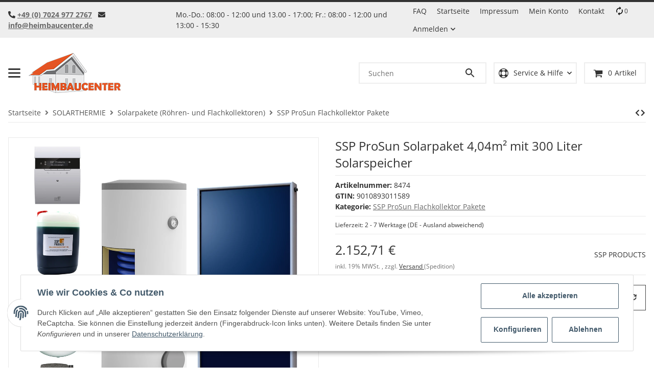

--- FILE ---
content_type: application/x-javascript; charset=utf-8
request_url: https://www.heimbaucenter.de/asset/jtl3.js?v=5.0.0&cv=92
body_size: 186823
content:
/*!
 * Responsive Bootstrap Toolkit
 * Author:    Maciej Gurban
 * License:   MIT
 * Version:   2.6.3 (2016-06-21)
 * Origin:    https://github.com/maciej-gurban/responsive-bootstrap-toolkit
 */
var ResponsiveBootstrapToolkit=(function($){var internal={detectionDivs:{bootstrap:{'xs':$('<div class="device-xs d-block d-sm-none"></div>'),'sm':$('<div class="device-sm d-none d-sm-block d-md-none"></div>'),'md':$('<div class="device-md d-none d-md-block d-lg-none"></div>'),'lg':$('<div class="device-lg d-none d-lg-block"></div>')},foundation:{'small':$('<div class="device-xs show-for-small-only"></div>'),'medium':$('<div class="device-sm show-for-medium-only"></div>'),'large':$('<div class="device-md show-for-large-only"></div>'),'xlarge':$('<div class="device-lg show-for-xlarge-only"></div>')}},applyDetectionDivs:function(){$(document).ready(function(){$.each(self.breakpoints,function(alias){self.breakpoints[alias].appendTo('.responsive-bootstrap-toolkit');});});},isAnExpression:function(str){return(str.charAt(0)=='<'||str.charAt(0)=='>');},splitExpression:function(str){var operator=str.charAt(0);var orEqual=(str.charAt(1)=='=')?true:false;var index=1+(orEqual?1:0);var breakpointName=str.slice(index);return{operator:operator,orEqual:orEqual,breakpointName:breakpointName};},isAnyActive:function(breakpoints){var found=false;$.each(breakpoints,function(index,alias){if(self.breakpoints[alias].is(':visible')){found=true;return false;}});return found;},isMatchingExpression:function(str){var expression=internal.splitExpression(str);var breakpointList=Object.keys(self.breakpoints);var pos=breakpointList.indexOf(expression.breakpointName);if(pos!==-1){var start=0;var end=0;if(expression.operator=='<'){start=0;end=expression.orEqual?++pos:pos;}
if(expression.operator=='>'){start=expression.orEqual?pos:++pos;end=undefined;}
var acceptedBreakpoints=breakpointList.slice(start,end);return internal.isAnyActive(acceptedBreakpoints);}}};var self={interval:300,framework:null,breakpoints:null,is:function(str){if(internal.isAnExpression(str)){return internal.isMatchingExpression(str);}
return self.breakpoints[str]&&self.breakpoints[str].is(':visible');},use:function(frameworkName,breakpoints){self.framework=frameworkName.toLowerCase();if(self.framework==='bootstrap'||self.framework==='foundation'){self.breakpoints=internal.detectionDivs[self.framework];}else{self.breakpoints=breakpoints;}
internal.applyDetectionDivs();},current:function(){var name='unrecognized';$.each(self.breakpoints,function(alias){if(self.is(alias)){name=alias;}});return name;},changed:function(fn,ms){var timer;return function(){clearTimeout(timer);timer=setTimeout(function(){fn();},ms||self.interval);};}};$(document).ready(function(){$('<div class="responsive-bootstrap-toolkit"></div>').appendTo('body');});if(self.framework===null){self.use('bootstrap');}
return self;})(jQuery);if(typeof module!=='undefined'&&module.exports){module.exports=ResponsiveBootstrapToolkit;}
;/*
 Copyright (C) Federico Zivolo 2020
 Distributed under the MIT License (license terms are at http://opensource.org/licenses/MIT).
 */(function(e,t){'object'==typeof exports&&'undefined'!=typeof module?module.exports=t():'function'==typeof define&&define.amd?define(t):e.Popper=t()})(this,function(){'use strict';function e(e){return e&&'[object Function]'==={}.toString.call(e)}function t(e,t){if(1!==e.nodeType)return[];var o=e.ownerDocument.defaultView,n=o.getComputedStyle(e,null);return t?n[t]:n}function o(e){return'HTML'===e.nodeName?e:e.parentNode||e.host}function n(e){if(!e)return document.body;switch(e.nodeName){case'HTML':case'BODY':return e.ownerDocument.body;case'#document':return e.body;}var i=t(e),r=i.overflow,p=i.overflowX,s=i.overflowY;return /(auto|scroll|overlay)/.test(r+s+p)?e:n(o(e))}function i(e){return e&&e.referenceNode?e.referenceNode:e}function r(e){return 11===e?re:10===e?pe:re||pe}function p(e){if(!e)return document.documentElement;for(var o=r(10)?document.body:null,n=e.offsetParent||null;n===o&&e.nextElementSibling;)n=(e=e.nextElementSibling).offsetParent;var i=n&&n.nodeName;return i&&'BODY'!==i&&'HTML'!==i?-1!==['TH','TD','TABLE'].indexOf(n.nodeName)&&'static'===t(n,'position')?p(n):n:e?e.ownerDocument.documentElement:document.documentElement}function s(e){var t=e.nodeName;return'BODY'!==t&&('HTML'===t||p(e.firstElementChild)===e)}function d(e){return null===e.parentNode?e:d(e.parentNode)}function a(e,t){if(!e||!e.nodeType||!t||!t.nodeType)return document.documentElement;var o=e.compareDocumentPosition(t)&Node.DOCUMENT_POSITION_FOLLOWING,n=o?e:t,i=o?t:e,r=document.createRange();r.setStart(n,0),r.setEnd(i,0);var l=r.commonAncestorContainer;if(e!==l&&t!==l||n.contains(i))return s(l)?l:p(l);var f=d(e);return f.host?a(f.host,t):a(e,d(t).host)}function l(e){var t=1<arguments.length&&void 0!==arguments[1]?arguments[1]:'top',o='top'===t?'scrollTop':'scrollLeft',n=e.nodeName;if('BODY'===n||'HTML'===n){var i=e.ownerDocument.documentElement,r=e.ownerDocument.scrollingElement||i;return r[o]}return e[o]}function f(e,t){var o=2<arguments.length&&void 0!==arguments[2]&&arguments[2],n=l(t,'top'),i=l(t,'left'),r=o?-1:1;return e.top+=n*r,e.bottom+=n*r,e.left+=i*r,e.right+=i*r,e}function m(e,t){var o='x'===t?'Left':'Top',n='Left'==o?'Right':'Bottom';return parseFloat(e['border'+o+'Width'])+parseFloat(e['border'+n+'Width'])}function h(e,t,o,n){return ee(t['offset'+e],t['scroll'+e],o['client'+e],o['offset'+e],o['scroll'+e],r(10)?parseInt(o['offset'+e])+parseInt(n['margin'+('Height'===e?'Top':'Left')])+parseInt(n['margin'+('Height'===e?'Bottom':'Right')]):0)}function c(e){var t=e.body,o=e.documentElement,n=r(10)&&getComputedStyle(o);return{height:h('Height',t,o,n),width:h('Width',t,o,n)}}function g(e){return le({},e,{right:e.left+e.width,bottom:e.top+e.height})}function u(e){var o={};try{if(r(10)){o=e.getBoundingClientRect();var n=l(e,'top'),i=l(e,'left');o.top+=n,o.left+=i,o.bottom+=n,o.right+=i}else o=e.getBoundingClientRect()}catch(t){}var p={left:o.left,top:o.top,width:o.right-o.left,height:o.bottom-o.top},s='HTML'===e.nodeName?c(e.ownerDocument):{},d=s.width||e.clientWidth||p.width,a=s.height||e.clientHeight||p.height,f=e.offsetWidth-d,h=e.offsetHeight-a;if(f||h){var u=t(e);f-=m(u,'x'),h-=m(u,'y'),p.width-=f,p.height-=h}return g(p)}function b(e,o){var i=2<arguments.length&&void 0!==arguments[2]&&arguments[2],p=r(10),s='HTML'===o.nodeName,d=u(e),a=u(o),l=n(e),m=t(o),h=parseFloat(m.borderTopWidth),c=parseFloat(m.borderLeftWidth);i&&s&&(a.top=ee(a.top,0),a.left=ee(a.left,0));var b=g({top:d.top-a.top-h,left:d.left-a.left-c,width:d.width,height:d.height});if(b.marginTop=0,b.marginLeft=0,!p&&s){var w=parseFloat(m.marginTop),y=parseFloat(m.marginLeft);b.top-=h-w,b.bottom-=h-w,b.left-=c-y,b.right-=c-y,b.marginTop=w,b.marginLeft=y}return(p&&!i?o.contains(l):o===l&&'BODY'!==l.nodeName)&&(b=f(b,o)),b}function w(e){var t=1<arguments.length&&void 0!==arguments[1]&&arguments[1],o=e.ownerDocument.documentElement,n=b(e,o),i=ee(o.clientWidth,window.innerWidth||0),r=ee(o.clientHeight,window.innerHeight||0),p=t?0:l(o),s=t?0:l(o,'left'),d={top:p-n.top+n.marginTop,left:s-n.left+n.marginLeft,width:i,height:r};return g(d)}function y(e){var n=e.nodeName;if('BODY'===n||'HTML'===n)return!1;if('fixed'===t(e,'position'))return!0;var i=o(e);return!!i&&y(i)}function E(e){if(!e||!e.parentElement||r())return document.documentElement;for(var o=e.parentElement;o&&'none'===t(o,'transform');)o=o.parentElement;return o||document.documentElement}function v(e,t,r,p){var s=4<arguments.length&&void 0!==arguments[4]&&arguments[4],d={top:0,left:0},l=s?E(e):a(e,i(t));if('viewport'===p)d=w(l,s);else{var f;'scrollParent'===p?(f=n(o(t)),'BODY'===f.nodeName&&(f=e.ownerDocument.documentElement)):'window'===p?f=e.ownerDocument.documentElement:f=p;var m=b(f,l,s);if('HTML'===f.nodeName&&!y(l)){var h=c(e.ownerDocument),g=h.height,u=h.width;d.top+=m.top-m.marginTop,d.bottom=g+m.top,d.left+=m.left-m.marginLeft,d.right=u+m.left}else d=m}r=r||0;var v='number'==typeof r;return d.left+=v?r:r.left||0,d.top+=v?r:r.top||0,d.right-=v?r:r.right||0,d.bottom-=v?r:r.bottom||0,d}function x(e){var t=e.width,o=e.height;return t*o}function O(e,t,o,n,i){var r=5<arguments.length&&void 0!==arguments[5]?arguments[5]:0;if(-1===e.indexOf('auto'))return e;var p=v(o,n,r,i),s={top:{width:p.width,height:t.top-p.top},right:{width:p.right-t.right,height:p.height},bottom:{width:p.width,height:p.bottom-t.bottom},left:{width:t.left-p.left,height:p.height}},d=Object.keys(s).map(function(e){return le({key:e},s[e],{area:x(s[e])})}).sort(function(e,t){return t.area-e.area}),a=d.filter(function(e){var t=e.width,n=e.height;return t>=o.clientWidth&&n>=o.clientHeight}),l=0<a.length?a[0].key:d[0].key,f=e.split('-')[1];return l+(f?'-'+f:'')}function L(e,t,o){var n=3<arguments.length&&void 0!==arguments[3]?arguments[3]:null,r=n?E(t):a(t,i(o));return b(o,r,n)}function S(e){var t=e.ownerDocument.defaultView,o=t.getComputedStyle(e),n=parseFloat(o.marginTop||0)+parseFloat(o.marginBottom||0),i=parseFloat(o.marginLeft||0)+parseFloat(o.marginRight||0),r={width:e.offsetWidth+i,height:e.offsetHeight+n};return r}function T(e){var t={left:'right',right:'left',bottom:'top',top:'bottom'};return e.replace(/left|right|bottom|top/g,function(e){return t[e]})}function C(e,t,o){o=o.split('-')[0];var n=S(e),i={width:n.width,height:n.height},r=-1!==['right','left'].indexOf(o),p=r?'top':'left',s=r?'left':'top',d=r?'height':'width',a=r?'width':'height';return i[p]=t[p]+t[d]/2-n[d]/2,i[s]=o===s?t[s]-n[a]:t[T(s)],i}function D(e,t){return Array.prototype.find?e.find(t):e.filter(t)[0]}function N(e,t,o){if(Array.prototype.findIndex)return e.findIndex(function(e){return e[t]===o});var n=D(e,function(e){return e[t]===o});return e.indexOf(n)}function P(t,o,n){var i=void 0===n?t:t.slice(0,N(t,'name',n));return i.forEach(function(t){t['function']&&console.warn('`modifier.function` is deprecated, use `modifier.fn`!');var n=t['function']||t.fn;t.enabled&&e(n)&&(o.offsets.popper=g(o.offsets.popper),o.offsets.reference=g(o.offsets.reference),o=n(o,t))}),o}function k(){if(!this.state.isDestroyed){var e={instance:this,styles:{},arrowStyles:{},attributes:{},flipped:!1,offsets:{}};e.offsets.reference=L(this.state,this.popper,this.reference,this.options.positionFixed),e.placement=O(this.options.placement,e.offsets.reference,this.popper,this.reference,this.options.modifiers.flip.boundariesElement,this.options.modifiers.flip.padding),e.originalPlacement=e.placement,e.positionFixed=this.options.positionFixed,e.offsets.popper=C(this.popper,e.offsets.reference,e.placement),e.offsets.popper.position=this.options.positionFixed?'fixed':'absolute',e=P(this.modifiers,e),this.state.isCreated?this.options.onUpdate(e):(this.state.isCreated=!0,this.options.onCreate(e))}}function W(e,t){return e.some(function(e){var o=e.name,n=e.enabled;return n&&o===t})}function B(e){for(var t=[!1,'ms','Webkit','Moz','O'],o=e.charAt(0).toUpperCase()+e.slice(1),n=0;n<t.length;n++){var i=t[n],r=i?''+i+o:e;if('undefined'!=typeof document.body.style[r])return r}return null}function H(){return this.state.isDestroyed=!0,W(this.modifiers,'applyStyle')&&(this.popper.removeAttribute('x-placement'),this.popper.style.position='',this.popper.style.top='',this.popper.style.left='',this.popper.style.right='',this.popper.style.bottom='',this.popper.style.willChange='',this.popper.style[B('transform')]=''),this.disableEventListeners(),this.options.removeOnDestroy&&this.popper.parentNode.removeChild(this.popper),this}function A(e){var t=e.ownerDocument;return t?t.defaultView:window}function M(e,t,o,i){var r='BODY'===e.nodeName,p=r?e.ownerDocument.defaultView:e;p.addEventListener(t,o,{passive:!0}),r||M(n(p.parentNode),t,o,i),i.push(p)}function F(e,t,o,i){o.updateBound=i,A(e).addEventListener('resize',o.updateBound,{passive:!0});var r=n(e);return M(r,'scroll',o.updateBound,o.scrollParents),o.scrollElement=r,o.eventsEnabled=!0,o}function I(){this.state.eventsEnabled||(this.state=F(this.reference,this.options,this.state,this.scheduleUpdate))}function R(e,t){return A(e).removeEventListener('resize',t.updateBound),t.scrollParents.forEach(function(e){e.removeEventListener('scroll',t.updateBound)}),t.updateBound=null,t.scrollParents=[],t.scrollElement=null,t.eventsEnabled=!1,t}function U(){this.state.eventsEnabled&&(cancelAnimationFrame(this.scheduleUpdate),this.state=R(this.reference,this.state))}function Y(e){return''!==e&&!isNaN(parseFloat(e))&&isFinite(e)}function V(e,t){Object.keys(t).forEach(function(o){var n='';-1!==['width','height','top','right','bottom','left'].indexOf(o)&&Y(t[o])&&(n='px'),e.style[o]=t[o]+n})}function j(e,t){Object.keys(t).forEach(function(o){var n=t[o];!1===n?e.removeAttribute(o):e.setAttribute(o,t[o])})}function q(e,t){var o=e.offsets,n=o.popper,i=o.reference,r=$,p=function(e){return e},s=r(i.width),d=r(n.width),a=-1!==['left','right'].indexOf(e.placement),l=-1!==e.placement.indexOf('-'),f=t?a||l||s%2==d%2?r:Z:p,m=t?r:p;return{left:f(1==s%2&&1==d%2&&!l&&t?n.left-1:n.left),top:m(n.top),bottom:m(n.bottom),right:f(n.right)}}function K(e,t,o){var n=D(e,function(e){var o=e.name;return o===t}),i=!!n&&e.some(function(e){return e.name===o&&e.enabled&&e.order<n.order});if(!i){var r='`'+t+'`';console.warn('`'+o+'`'+' modifier is required by '+r+' modifier in order to work, be sure to include it before '+r+'!')}return i}function z(e){return'end'===e?'start':'start'===e?'end':e}function G(e){var t=1<arguments.length&&void 0!==arguments[1]&&arguments[1],o=he.indexOf(e),n=he.slice(o+1).concat(he.slice(0,o));return t?n.reverse():n}function _(e,t,o,n){var i=e.match(/((?:\-|\+)?\d*\.?\d*)(.*)/),r=+i[1],p=i[2];if(!r)return e;if(0===p.indexOf('%')){var s;switch(p){case'%p':s=o;break;case'%':case'%r':default:s=n;}var d=g(s);return d[t]/100*r}if('vh'===p||'vw'===p){var a;return a='vh'===p?ee(document.documentElement.clientHeight,window.innerHeight||0):ee(document.documentElement.clientWidth,window.innerWidth||0),a/100*r}return r}function X(e,t,o,n){var i=[0,0],r=-1!==['right','left'].indexOf(n),p=e.split(/(\+|\-)/).map(function(e){return e.trim()}),s=p.indexOf(D(p,function(e){return-1!==e.search(/,|\s/)}));p[s]&&-1===p[s].indexOf(',')&&console.warn('Offsets separated by white space(s) are deprecated, use a comma (,) instead.');var d=/\s*,\s*|\s+/,a=-1===s?[p]:[p.slice(0,s).concat([p[s].split(d)[0]]),[p[s].split(d)[1]].concat(p.slice(s+1))];return a=a.map(function(e,n){var i=(1===n?!r:r)?'height':'width',p=!1;return e.reduce(function(e,t){return''===e[e.length-1]&&-1!==['+','-'].indexOf(t)?(e[e.length-1]=t,p=!0,e):p?(e[e.length-1]+=t,p=!1,e):e.concat(t)},[]).map(function(e){return _(e,i,t,o)})}),a.forEach(function(e,t){e.forEach(function(o,n){Y(o)&&(i[t]+=o*('-'===e[n-1]?-1:1))})}),i}function J(e,t){var o,n=t.offset,i=e.placement,r=e.offsets,p=r.popper,s=r.reference,d=i.split('-')[0];return o=Y(+n)?[+n,0]:X(n,p,s,d),'left'===d?(p.top+=o[0],p.left-=o[1]):'right'===d?(p.top+=o[0],p.left+=o[1]):'top'===d?(p.left+=o[0],p.top-=o[1]):'bottom'===d&&(p.left+=o[0],p.top+=o[1]),e.popper=p,e}var Q=Math.min,Z=Math.floor,$=Math.round,ee=Math.max,te='undefined'!=typeof window&&'undefined'!=typeof document&&'undefined'!=typeof navigator,oe=function(){for(var e=['Edge','Trident','Firefox'],t=0;t<e.length;t+=1)if(te&&0<=navigator.userAgent.indexOf(e[t]))return 1;return 0}(),ne=te&&window.Promise,ie=ne?function(e){var t=!1;return function(){t||(t=!0,window.Promise.resolve().then(function(){t=!1,e()}))}}:function(e){var t=!1;return function(){t||(t=!0,setTimeout(function(){t=!1,e()},oe))}},re=te&&!!(window.MSInputMethodContext&&document.documentMode),pe=te&&/MSIE 10/.test(navigator.userAgent),se=function(e,t){if(!(e instanceof t))throw new TypeError('Cannot call a class as a function')},de=function(){function e(e,t){for(var o,n=0;n<t.length;n++)o=t[n],o.enumerable=o.enumerable||!1,o.configurable=!0,'value'in o&&(o.writable=!0),Object.defineProperty(e,o.key,o)}return function(t,o,n){return o&&e(t.prototype,o),n&&e(t,n),t}}(),ae=function(e,t,o){return t in e?Object.defineProperty(e,t,{value:o,enumerable:!0,configurable:!0,writable:!0}):e[t]=o,e},le=Object.assign||function(e){for(var t,o=1;o<arguments.length;o++)for(var n in t=arguments[o],t)Object.prototype.hasOwnProperty.call(t,n)&&(e[n]=t[n]);return e},fe=te&&/Firefox/i.test(navigator.userAgent),me=['auto-start','auto','auto-end','top-start','top','top-end','right-start','right','right-end','bottom-end','bottom','bottom-start','left-end','left','left-start'],he=me.slice(3),ce={FLIP:'flip',CLOCKWISE:'clockwise',COUNTERCLOCKWISE:'counterclockwise'},ge=function(){function t(o,n){var i=this,r=2<arguments.length&&void 0!==arguments[2]?arguments[2]:{};se(this,t),this.scheduleUpdate=function(){return requestAnimationFrame(i.update)},this.update=ie(this.update.bind(this)),this.options=le({},t.Defaults,r),this.state={isDestroyed:!1,isCreated:!1,scrollParents:[]},this.reference=o&&o.jquery?o[0]:o,this.popper=n&&n.jquery?n[0]:n,this.options.modifiers={},Object.keys(le({},t.Defaults.modifiers,r.modifiers)).forEach(function(e){i.options.modifiers[e]=le({},t.Defaults.modifiers[e]||{},r.modifiers?r.modifiers[e]:{})}),this.modifiers=Object.keys(this.options.modifiers).map(function(e){return le({name:e},i.options.modifiers[e])}).sort(function(e,t){return e.order-t.order}),this.modifiers.forEach(function(t){t.enabled&&e(t.onLoad)&&t.onLoad(i.reference,i.popper,i.options,t,i.state)}),this.update();var p=this.options.eventsEnabled;p&&this.enableEventListeners(),this.state.eventsEnabled=p}return de(t,[{key:'update',value:function(){return k.call(this)}},{key:'destroy',value:function(){return H.call(this)}},{key:'enableEventListeners',value:function(){return I.call(this)}},{key:'disableEventListeners',value:function(){return U.call(this)}}]),t}();return ge.Utils=('undefined'==typeof window?global:window).PopperUtils,ge.placements=me,ge.Defaults={placement:'bottom',positionFixed:!1,eventsEnabled:!0,removeOnDestroy:!1,onCreate:function(){},onUpdate:function(){},modifiers:{shift:{order:100,enabled:!0,fn:function(e){var t=e.placement,o=t.split('-')[0],n=t.split('-')[1];if(n){var i=e.offsets,r=i.reference,p=i.popper,s=-1!==['bottom','top'].indexOf(o),d=s?'left':'top',a=s?'width':'height',l={start:ae({},d,r[d]),end:ae({},d,r[d]+r[a]-p[a])};e.offsets.popper=le({},p,l[n])}return e}},offset:{order:200,enabled:!0,fn:J,offset:0},preventOverflow:{order:300,enabled:!0,fn:function(e,t){var o=t.boundariesElement||p(e.instance.popper);e.instance.reference===o&&(o=p(o));var n=B('transform'),i=e.instance.popper.style,r=i.top,s=i.left,d=i[n];i.top='',i.left='',i[n]='';var a=v(e.instance.popper,e.instance.reference,t.padding,o,e.positionFixed);i.top=r,i.left=s,i[n]=d,t.boundaries=a;var l=t.priority,f=e.offsets.popper,m={primary:function(e){var o=f[e];return f[e]<a[e]&&!t.escapeWithReference&&(o=ee(f[e],a[e])),ae({},e,o)},secondary:function(e){var o='right'===e?'left':'top',n=f[o];return f[e]>a[e]&&!t.escapeWithReference&&(n=Q(f[o],a[e]-('right'===e?f.width:f.height))),ae({},o,n)}};return l.forEach(function(e){var t=-1===['left','top'].indexOf(e)?'secondary':'primary';f=le({},f,m[t](e))}),e.offsets.popper=f,e},priority:['left','right','top','bottom'],padding:5,boundariesElement:'scrollParent'},keepTogether:{order:400,enabled:!0,fn:function(e){var t=e.offsets,o=t.popper,n=t.reference,i=e.placement.split('-')[0],r=Z,p=-1!==['top','bottom'].indexOf(i),s=p?'right':'bottom',d=p?'left':'top',a=p?'width':'height';return o[s]<r(n[d])&&(e.offsets.popper[d]=r(n[d])-o[a]),o[d]>r(n[s])&&(e.offsets.popper[d]=r(n[s])),e}},arrow:{order:500,enabled:!0,fn:function(e,o){var n;if(!K(e.instance.modifiers,'arrow','keepTogether'))return e;var i=o.element;if('string'==typeof i){if(i=e.instance.popper.querySelector(i),!i)return e;}else if(!e.instance.popper.contains(i))return console.warn('WARNING: `arrow.element` must be child of its popper element!'),e;var r=e.placement.split('-')[0],p=e.offsets,s=p.popper,d=p.reference,a=-1!==['left','right'].indexOf(r),l=a?'height':'width',f=a?'Top':'Left',m=f.toLowerCase(),h=a?'left':'top',c=a?'bottom':'right',u=S(i)[l];d[c]-u<s[m]&&(e.offsets.popper[m]-=s[m]-(d[c]-u)),d[m]+u>s[c]&&(e.offsets.popper[m]+=d[m]+u-s[c]),e.offsets.popper=g(e.offsets.popper);var b=d[m]+d[l]/2-u/2,w=t(e.instance.popper),y=parseFloat(w['margin'+f]),E=parseFloat(w['border'+f+'Width']),v=b-e.offsets.popper[m]-y-E;return v=ee(Q(s[l]-u,v),0),e.arrowElement=i,e.offsets.arrow=(n={},ae(n,m,$(v)),ae(n,h,''),n),e},element:'[x-arrow]'},flip:{order:600,enabled:!0,fn:function(e,t){if(W(e.instance.modifiers,'inner'))return e;if(e.flipped&&e.placement===e.originalPlacement)return e;var o=v(e.instance.popper,e.instance.reference,t.padding,t.boundariesElement,e.positionFixed),n=e.placement.split('-')[0],i=T(n),r=e.placement.split('-')[1]||'',p=[];switch(t.behavior){case ce.FLIP:p=[n,i];break;case ce.CLOCKWISE:p=G(n);break;case ce.COUNTERCLOCKWISE:p=G(n,!0);break;default:p=t.behavior;}return p.forEach(function(s,d){if(n!==s||p.length===d+1)return e;n=e.placement.split('-')[0],i=T(n);var a=e.offsets.popper,l=e.offsets.reference,f=Z,m='left'===n&&f(a.right)>f(l.left)||'right'===n&&f(a.left)<f(l.right)||'top'===n&&f(a.bottom)>f(l.top)||'bottom'===n&&f(a.top)<f(l.bottom),h=f(a.left)<f(o.left),c=f(a.right)>f(o.right),g=f(a.top)<f(o.top),u=f(a.bottom)>f(o.bottom),b='left'===n&&h||'right'===n&&c||'top'===n&&g||'bottom'===n&&u,w=-1!==['top','bottom'].indexOf(n),y=!!t.flipVariations&&(w&&'start'===r&&h||w&&'end'===r&&c||!w&&'start'===r&&g||!w&&'end'===r&&u),E=!!t.flipVariationsByContent&&(w&&'start'===r&&c||w&&'end'===r&&h||!w&&'start'===r&&u||!w&&'end'===r&&g),v=y||E;(m||b||v)&&(e.flipped=!0,(m||b)&&(n=p[d+1]),v&&(r=z(r)),e.placement=n+(r?'-'+r:''),e.offsets.popper=le({},e.offsets.popper,C(e.instance.popper,e.offsets.reference,e.placement)),e=P(e.instance.modifiers,e,'flip'))}),e},behavior:'flip',padding:5,boundariesElement:'viewport',flipVariations:!1,flipVariationsByContent:!1},inner:{order:700,enabled:!1,fn:function(e){var t=e.placement,o=t.split('-')[0],n=e.offsets,i=n.popper,r=n.reference,p=-1!==['left','right'].indexOf(o),s=-1===['top','left'].indexOf(o);return i[p?'left':'top']=r[o]-(s?i[p?'width':'height']:0),e.placement=T(t),e.offsets.popper=g(i),e}},hide:{order:800,enabled:!0,fn:function(e){if(!K(e.instance.modifiers,'hide','preventOverflow'))return e;var t=e.offsets.reference,o=D(e.instance.modifiers,function(e){return'preventOverflow'===e.name}).boundaries;if(t.bottom<o.top||t.left>o.right||t.top>o.bottom||t.right<o.left){if(!0===e.hide)return e;e.hide=!0,e.attributes['x-out-of-boundaries']=''}else{if(!1===e.hide)return e;e.hide=!1,e.attributes['x-out-of-boundaries']=!1}return e}},computeStyle:{order:850,enabled:!0,fn:function(e,t){var o=t.x,n=t.y,i=e.offsets.popper,r=D(e.instance.modifiers,function(e){return'applyStyle'===e.name}).gpuAcceleration;void 0!==r&&console.warn('WARNING: `gpuAcceleration` option moved to `computeStyle` modifier and will not be supported in future versions of Popper.js!');var s,d,a=void 0===r?t.gpuAcceleration:r,l=p(e.instance.popper),f=u(l),m={position:i.position},h=q(e,2>window.devicePixelRatio||!fe),c='bottom'===o?'top':'bottom',g='right'===n?'left':'right',b=B('transform');if(d='bottom'==c?'HTML'===l.nodeName?-l.clientHeight+h.bottom:-f.height+h.bottom:h.top,s='right'==g?'HTML'===l.nodeName?-l.clientWidth+h.right:-f.width+h.right:h.left,a&&b)m[b]='translate3d('+s+'px, '+d+'px, 0)',m[c]=0,m[g]=0,m.willChange='transform';else{var w='bottom'==c?-1:1,y='right'==g?-1:1;m[c]=d*w,m[g]=s*y,m.willChange=c+', '+g}var E={"x-placement":e.placement};return e.attributes=le({},E,e.attributes),e.styles=le({},m,e.styles),e.arrowStyles=le({},e.offsets.arrow,e.arrowStyles),e},gpuAcceleration:!0,x:'bottom',y:'right'},applyStyle:{order:900,enabled:!0,fn:function(e){return V(e.instance.popper,e.styles),j(e.instance.popper,e.attributes),e.arrowElement&&Object.keys(e.arrowStyles).length&&V(e.arrowElement,e.arrowStyles),e},onLoad:function(e,t,o,n,i){var r=L(i,t,e,o.positionFixed),p=O(o.placement,r,t,e,o.modifiers.flip.boundariesElement,o.modifiers.flip.padding);return t.setAttribute('x-placement',p),V(t,{position:o.positionFixed?'fixed':'absolute'}),o},gpuAcceleration:void 0}}},ge});


;/*!
  * Bootstrap v4.6.1 (https://getbootstrap.com/)
  * Copyright 2011-2021 The Bootstrap Authors (https://github.com/twbs/bootstrap/graphs/contributors)
  * Licensed under MIT (https://github.com/twbs/bootstrap/blob/main/LICENSE)
  */
!function(t,e){"object"==typeof exports&&"undefined"!=typeof module?e(exports,require("jquery")):"function"==typeof define&&define.amd?define(["exports","jquery"],e):e((t="undefined"!=typeof globalThis?globalThis:t||self).bootstrap={},t.jQuery)}(this,(function(t,e){"use strict";function n(t){return t&&"object"==typeof t&&"default"in t?t:{default:t}}var i=n(e);function o(t,e){for(var n=0;n<e.length;n++){var i=e[n];i.enumerable=i.enumerable||!1,i.configurable=!0,"value"in i&&(i.writable=!0),Object.defineProperty(t,i.key,i)}}function r(t,e,n){return e&&o(t.prototype,e),n&&o(t,n),t}function a(){return a=Object.assign||function(t){for(var e=1;e<arguments.length;e++){var n=arguments[e];for(var i in n)Object.prototype.hasOwnProperty.call(n,i)&&(t[i]=n[i])}return t},a.apply(this,arguments)}function s(t,e){return s=Object.setPrototypeOf||function(t,e){return t.__proto__=e,t},s(t,e)}var l="transitionend";var u={TRANSITION_END:"bsTransitionEnd",getUID:function(t){do{t+=~~(1e6*Math.random())}while(document.getElementById(t));return t},getSelectorFromElement:function(t){var e=t.getAttribute("data-target");if(!e||"#"===e){var n=t.getAttribute("href");e=n&&"#"!==n?n.trim():""}try{return document.querySelector(e)?e:null}catch(t){return null}},getTransitionDurationFromElement:function(t){if(!t)return 0;var e=i.default(t).css("transition-duration"),n=i.default(t).css("transition-delay"),o=parseFloat(e),r=parseFloat(n);return o||r?(e=e.split(",")[0],n=n.split(",")[0],1e3*(parseFloat(e)+parseFloat(n))):0},reflow:function(t){return t.offsetHeight},triggerTransitionEnd:function(t){i.default(t).trigger(l)},supportsTransitionEnd:function(){return Boolean(l)},isElement:function(t){return(t[0]||t).nodeType},typeCheckConfig:function(t,e,n){for(var i in n)if(Object.prototype.hasOwnProperty.call(n,i)){var o=n[i],r=e[i],a=r&&u.isElement(r)?"element":null===(s=r)||"undefined"==typeof s?""+s:{}.toString.call(s).match(/\s([a-z]+)/i)[1].toLowerCase();if(!new RegExp(o).test(a))throw new Error(t.toUpperCase()+': Option "'+i+'" provided type "'+a+'" but expected type "'+o+'".')}var s},findShadowRoot:function(t){if(!document.documentElement.attachShadow)return null;if("function"==typeof t.getRootNode){var e=t.getRootNode();return e instanceof ShadowRoot?e:null}return t instanceof ShadowRoot?t:t.parentNode?u.findShadowRoot(t.parentNode):null},jQueryDetection:function(){if("undefined"==typeof i.default)throw new TypeError("Bootstrap's JavaScript requires jQuery. jQuery must be included before Bootstrap's JavaScript.");var t=i.default.fn.jquery.split(" ")[0].split(".");if(t[0]<2&&t[1]<9||1===t[0]&&9===t[1]&&t[2]<1||t[0]>=4)throw new Error("Bootstrap's JavaScript requires at least jQuery v1.9.1 but less than v4.0.0")}};u.jQueryDetection(),i.default.fn.emulateTransitionEnd=function(t){var e=this,n=!1;return i.default(this).one(u.TRANSITION_END,(function(){n=!0})),setTimeout((function(){n||u.triggerTransitionEnd(e)}),t),this},i.default.event.special[u.TRANSITION_END]={bindType:l,delegateType:l,handle:function(t){if(i.default(t.target).is(this))return t.handleObj.handler.apply(this,arguments)}};var f="bs.alert",d=i.default.fn.alert,c=function(){function t(t){this._element=t}var e=t.prototype;return e.close=function(t){var e=this._element;t&&(e=this._getRootElement(t)),this._triggerCloseEvent(e).isDefaultPrevented()||this._removeElement(e)},e.dispose=function(){i.default.removeData(this._element,f),this._element=null},e._getRootElement=function(t){var e=u.getSelectorFromElement(t),n=!1;return e&&(n=document.querySelector(e)),n||(n=i.default(t).closest(".alert")[0]),n},e._triggerCloseEvent=function(t){var e=i.default.Event("close.bs.alert");return i.default(t).trigger(e),e},e._removeElement=function(t){var e=this;if(i.default(t).removeClass("show"),i.default(t).hasClass("fade")){var n=u.getTransitionDurationFromElement(t);i.default(t).one(u.TRANSITION_END,(function(n){return e._destroyElement(t,n)})).emulateTransitionEnd(n)}else this._destroyElement(t)},e._destroyElement=function(t){i.default(t).detach().trigger("closed.bs.alert").remove()},t._jQueryInterface=function(e){return this.each((function(){var n=i.default(this),o=n.data(f);o||(o=new t(this),n.data(f,o)),"close"===e&&o[e](this)}))},t._handleDismiss=function(t){return function(e){e&&e.preventDefault(),t.close(this)}},r(t,null,[{key:"VERSION",get:function(){return"4.6.1"}}]),t}();i.default(document).on("click.bs.alert.data-api",'[data-dismiss="alert"]',c._handleDismiss(new c)),i.default.fn.alert=c._jQueryInterface,i.default.fn.alert.Constructor=c,i.default.fn.alert.noConflict=function(){return i.default.fn.alert=d,c._jQueryInterface};var h="bs.button",p=i.default.fn.button,m="active",g='[data-toggle^="button"]',_='input:not([type="hidden"])',v=".btn",b=function(){function t(t){this._element=t,this.shouldAvoidTriggerChange=!1}var e=t.prototype;return e.toggle=function(){var t=!0,e=!0,n=i.default(this._element).closest('[data-toggle="buttons"]')[0];if(n){var o=this._element.querySelector(_);if(o){if("radio"===o.type)if(o.checked&&this._element.classList.contains(m))t=!1;else{var r=n.querySelector(".active");r&&i.default(r).removeClass(m)}t&&("checkbox"!==o.type&&"radio"!==o.type||(o.checked=!this._element.classList.contains(m)),this.shouldAvoidTriggerChange||i.default(o).trigger("change")),o.focus(),e=!1}}this._element.hasAttribute("disabled")||this._element.classList.contains("disabled")||(e&&this._element.setAttribute("aria-pressed",!this._element.classList.contains(m)),t&&i.default(this._element).toggleClass(m))},e.dispose=function(){i.default.removeData(this._element,h),this._element=null},t._jQueryInterface=function(e,n){return this.each((function(){var o=i.default(this),r=o.data(h);r||(r=new t(this),o.data(h,r)),r.shouldAvoidTriggerChange=n,"toggle"===e&&r[e]()}))},r(t,null,[{key:"VERSION",get:function(){return"4.6.1"}}]),t}();i.default(document).on("click.bs.button.data-api",g,(function(t){var e=t.target,n=e;if(i.default(e).hasClass("btn")||(e=i.default(e).closest(v)[0]),!e||e.hasAttribute("disabled")||e.classList.contains("disabled"))t.preventDefault();else{var o=e.querySelector(_);if(o&&(o.hasAttribute("disabled")||o.classList.contains("disabled")))return void t.preventDefault();"INPUT"!==n.tagName&&"LABEL"===e.tagName||b._jQueryInterface.call(i.default(e),"toggle","INPUT"===n.tagName)}})).on("focus.bs.button.data-api blur.bs.button.data-api",g,(function(t){var e=i.default(t.target).closest(v)[0];i.default(e).toggleClass("focus",/^focus(in)?$/.test(t.type))})),i.default(window).on("load.bs.button.data-api",(function(){for(var t=[].slice.call(document.querySelectorAll('[data-toggle="buttons"] .btn')),e=0,n=t.length;e<n;e++){var i=t[e],o=i.querySelector(_);o.checked||o.hasAttribute("checked")?i.classList.add(m):i.classList.remove(m)}for(var r=0,a=(t=[].slice.call(document.querySelectorAll('[data-toggle="button"]'))).length;r<a;r++){var s=t[r];"true"===s.getAttribute("aria-pressed")?s.classList.add(m):s.classList.remove(m)}})),i.default.fn.button=b._jQueryInterface,i.default.fn.button.Constructor=b,i.default.fn.button.noConflict=function(){return i.default.fn.button=p,b._jQueryInterface};var y="carousel",E="bs.carousel",w=i.default.fn[y],T="active",C="next",S="prev",N="slid.bs.carousel",D=".active.carousel-item",A={interval:5e3,keyboard:!0,slide:!1,pause:"hover",wrap:!0,touch:!0},k={interval:"(number|boolean)",keyboard:"boolean",slide:"(boolean|string)",pause:"(string|boolean)",wrap:"boolean",touch:"boolean"},I={TOUCH:"touch",PEN:"pen"},O=function(){function t(t,e){this._items=null,this._interval=null,this._activeElement=null,this._isPaused=!1,this._isSliding=!1,this.touchTimeout=null,this.touchStartX=0,this.touchDeltaX=0,this._config=this._getConfig(e),this._element=t,this._indicatorsElement=this._element.querySelector(".carousel-indicators"),this._touchSupported="ontouchstart"in document.documentElement||navigator.maxTouchPoints>0,this._pointerEvent=Boolean(window.PointerEvent||window.MSPointerEvent),this._addEventListeners()}var e=t.prototype;return e.next=function(){this._isSliding||this._slide(C)},e.nextWhenVisible=function(){var t=i.default(this._element);!document.hidden&&t.is(":visible")&&"hidden"!==t.css("visibility")&&this.next()},e.prev=function(){this._isSliding||this._slide(S)},e.pause=function(t){t||(this._isPaused=!0),this._element.querySelector(".carousel-item-next, .carousel-item-prev")&&(u.triggerTransitionEnd(this._element),this.cycle(!0)),clearInterval(this._interval),this._interval=null},e.cycle=function(t){t||(this._isPaused=!1),this._interval&&(clearInterval(this._interval),this._interval=null),this._config.interval&&!this._isPaused&&(this._updateInterval(),this._interval=setInterval((document.visibilityState?this.nextWhenVisible:this.next).bind(this),this._config.interval))},e.to=function(t){var e=this;this._activeElement=this._element.querySelector(D);var n=this._getItemIndex(this._activeElement);if(!(t>this._items.length-1||t<0))if(this._isSliding)i.default(this._element).one(N,(function(){return e.to(t)}));else{if(n===t)return this.pause(),void this.cycle();var o=t>n?C:S;this._slide(o,this._items[t])}},e.dispose=function(){i.default(this._element).off(".bs.carousel"),i.default.removeData(this._element,E),this._items=null,this._config=null,this._element=null,this._interval=null,this._isPaused=null,this._isSliding=null,this._activeElement=null,this._indicatorsElement=null},e._getConfig=function(t){return t=a({},A,t),u.typeCheckConfig(y,t,k),t},e._handleSwipe=function(){var t=Math.abs(this.touchDeltaX);if(!(t<=40)){var e=t/this.touchDeltaX;this.touchDeltaX=0,e>0&&this.prev(),e<0&&this.next()}},e._addEventListeners=function(){var t=this;this._config.keyboard&&i.default(this._element).on("keydown.bs.carousel",(function(e){return t._keydown(e)})),"hover"===this._config.pause&&i.default(this._element).on("mouseenter.bs.carousel",(function(e){return t.pause(e)})).on("mouseleave.bs.carousel",(function(e){return t.cycle(e)})),this._config.touch&&this._addTouchEventListeners()},e._addTouchEventListeners=function(){var t=this;if(this._touchSupported){var e=function(e){t._pointerEvent&&I[e.originalEvent.pointerType.toUpperCase()]?t.touchStartX=e.originalEvent.clientX:t._pointerEvent||(t.touchStartX=e.originalEvent.touches[0].clientX)},n=function(e){t._pointerEvent&&I[e.originalEvent.pointerType.toUpperCase()]&&(t.touchDeltaX=e.originalEvent.clientX-t.touchStartX),t._handleSwipe(),"hover"===t._config.pause&&(t.pause(),t.touchTimeout&&clearTimeout(t.touchTimeout),t.touchTimeout=setTimeout((function(e){return t.cycle(e)}),500+t._config.interval))};i.default(this._element.querySelectorAll(".carousel-item img")).on("dragstart.bs.carousel",(function(t){return t.preventDefault()})),this._pointerEvent?(i.default(this._element).on("pointerdown.bs.carousel",(function(t){return e(t)})),i.default(this._element).on("pointerup.bs.carousel",(function(t){return n(t)})),this._element.classList.add("pointer-event")):(i.default(this._element).on("touchstart.bs.carousel",(function(t){return e(t)})),i.default(this._element).on("touchmove.bs.carousel",(function(e){return function(e){t.touchDeltaX=e.originalEvent.touches&&e.originalEvent.touches.length>1?0:e.originalEvent.touches[0].clientX-t.touchStartX}(e)})),i.default(this._element).on("touchend.bs.carousel",(function(t){return n(t)})))}},e._keydown=function(t){if(!/input|textarea/i.test(t.target.tagName))switch(t.which){case 37:t.preventDefault(),this.prev();break;case 39:t.preventDefault(),this.next()}},e._getItemIndex=function(t){return this._items=t&&t.parentNode?[].slice.call(t.parentNode.querySelectorAll(".carousel-item")):[],this._items.indexOf(t)},e._getItemByDirection=function(t,e){var n=t===C,i=t===S,o=this._getItemIndex(e),r=this._items.length-1;if((i&&0===o||n&&o===r)&&!this._config.wrap)return e;var a=(o+(t===S?-1:1))%this._items.length;return-1===a?this._items[this._items.length-1]:this._items[a]},e._triggerSlideEvent=function(t,e){var n=this._getItemIndex(t),o=this._getItemIndex(this._element.querySelector(D)),r=i.default.Event("slide.bs.carousel",{relatedTarget:t,direction:e,from:o,to:n});return i.default(this._element).trigger(r),r},e._setActiveIndicatorElement=function(t){if(this._indicatorsElement){var e=[].slice.call(this._indicatorsElement.querySelectorAll(".active"));i.default(e).removeClass(T);var n=this._indicatorsElement.children[this._getItemIndex(t)];n&&i.default(n).addClass(T)}},e._updateInterval=function(){var t=this._activeElement||this._element.querySelector(D);if(t){var e=parseInt(t.getAttribute("data-interval"),10);e?(this._config.defaultInterval=this._config.defaultInterval||this._config.interval,this._config.interval=e):this._config.interval=this._config.defaultInterval||this._config.interval}},e._slide=function(t,e){var n,o,r,a=this,s=this._element.querySelector(D),l=this._getItemIndex(s),f=e||s&&this._getItemByDirection(t,s),d=this._getItemIndex(f),c=Boolean(this._interval);if(t===C?(n="carousel-item-left",o="carousel-item-next",r="left"):(n="carousel-item-right",o="carousel-item-prev",r="right"),f&&i.default(f).hasClass(T))this._isSliding=!1;else if(!this._triggerSlideEvent(f,r).isDefaultPrevented()&&s&&f){this._isSliding=!0,c&&this.pause(),this._setActiveIndicatorElement(f),this._activeElement=f;var h=i.default.Event(N,{relatedTarget:f,direction:r,from:l,to:d});if(i.default(this._element).hasClass("slide")){i.default(f).addClass(o),u.reflow(f),i.default(s).addClass(n),i.default(f).addClass(n);var p=u.getTransitionDurationFromElement(s);i.default(s).one(u.TRANSITION_END,(function(){i.default(f).removeClass(n+" "+o).addClass(T),i.default(s).removeClass("active "+o+" "+n),a._isSliding=!1,setTimeout((function(){return i.default(a._element).trigger(h)}),0)})).emulateTransitionEnd(p)}else i.default(s).removeClass(T),i.default(f).addClass(T),this._isSliding=!1,i.default(this._element).trigger(h);c&&this.cycle()}},t._jQueryInterface=function(e){return this.each((function(){var n=i.default(this).data(E),o=a({},A,i.default(this).data());"object"==typeof e&&(o=a({},o,e));var r="string"==typeof e?e:o.slide;if(n||(n=new t(this,o),i.default(this).data(E,n)),"number"==typeof e)n.to(e);else if("string"==typeof r){if("undefined"==typeof n[r])throw new TypeError('No method named "'+r+'"');n[r]()}else o.interval&&o.ride&&(n.pause(),n.cycle())}))},t._dataApiClickHandler=function(e){var n=u.getSelectorFromElement(this);if(n){var o=i.default(n)[0];if(o&&i.default(o).hasClass("carousel")){var r=a({},i.default(o).data(),i.default(this).data()),s=this.getAttribute("data-slide-to");s&&(r.interval=!1),t._jQueryInterface.call(i.default(o),r),s&&i.default(o).data(E).to(s),e.preventDefault()}}},r(t,null,[{key:"VERSION",get:function(){return"4.6.1"}},{key:"Default",get:function(){return A}}]),t}();i.default(document).on("click.bs.carousel.data-api","[data-slide], [data-slide-to]",O._dataApiClickHandler),i.default(window).on("load.bs.carousel.data-api",(function(){for(var t=[].slice.call(document.querySelectorAll('[data-ride="carousel"]')),e=0,n=t.length;e<n;e++){var o=i.default(t[e]);O._jQueryInterface.call(o,o.data())}})),i.default.fn[y]=O._jQueryInterface,i.default.fn[y].Constructor=O,i.default.fn[y].noConflict=function(){return i.default.fn[y]=w,O._jQueryInterface};var x="collapse",j="bs.collapse",L=i.default.fn[x],P="show",F="collapse",R="collapsing",H="collapsed",M="width",q='[data-toggle="collapse"]',B={toggle:!0,parent:""},Q={toggle:"boolean",parent:"(string|element)"},W=function(){function t(t,e){this._isTransitioning=!1,this._element=t,this._config=this._getConfig(e),this._triggerArray=[].slice.call(document.querySelectorAll('[data-toggle="collapse"][href="#'+t.id+'"],[data-toggle="collapse"][data-target="#'+t.id+'"]'));for(var n=[].slice.call(document.querySelectorAll(q)),i=0,o=n.length;i<o;i++){var r=n[i],a=u.getSelectorFromElement(r),s=[].slice.call(document.querySelectorAll(a)).filter((function(e){return e===t}));null!==a&&s.length>0&&(this._selector=a,this._triggerArray.push(r))}this._parent=this._config.parent?this._getParent():null,this._config.parent||this._addAriaAndCollapsedClass(this._element,this._triggerArray),this._config.toggle&&this.toggle()}var e=t.prototype;return e.toggle=function(){i.default(this._element).hasClass(P)?this.hide():this.show()},e.show=function(){var e,n,o=this;if(!(this._isTransitioning||i.default(this._element).hasClass(P)||(this._parent&&0===(e=[].slice.call(this._parent.querySelectorAll(".show, .collapsing")).filter((function(t){return"string"==typeof o._config.parent?t.getAttribute("data-parent")===o._config.parent:t.classList.contains(F)}))).length&&(e=null),e&&(n=i.default(e).not(this._selector).data(j))&&n._isTransitioning))){var r=i.default.Event("show.bs.collapse");if(i.default(this._element).trigger(r),!r.isDefaultPrevented()){e&&(t._jQueryInterface.call(i.default(e).not(this._selector),"hide"),n||i.default(e).data(j,null));var a=this._getDimension();i.default(this._element).removeClass(F).addClass(R),this._element.style[a]=0,this._triggerArray.length&&i.default(this._triggerArray).removeClass(H).attr("aria-expanded",!0),this.setTransitioning(!0);var s="scroll"+(a[0].toUpperCase()+a.slice(1)),l=u.getTransitionDurationFromElement(this._element);i.default(this._element).one(u.TRANSITION_END,(function(){i.default(o._element).removeClass(R).addClass("collapse show"),o._element.style[a]="",o.setTransitioning(!1),i.default(o._element).trigger("shown.bs.collapse")})).emulateTransitionEnd(l),this._element.style[a]=this._element[s]+"px"}}},e.hide=function(){var t=this;if(!this._isTransitioning&&i.default(this._element).hasClass(P)){var e=i.default.Event("hide.bs.collapse");if(i.default(this._element).trigger(e),!e.isDefaultPrevented()){var n=this._getDimension();this._element.style[n]=this._element.getBoundingClientRect()[n]+"px",u.reflow(this._element),i.default(this._element).addClass(R).removeClass("collapse show");var o=this._triggerArray.length;if(o>0)for(var r=0;r<o;r++){var a=this._triggerArray[r],s=u.getSelectorFromElement(a);null!==s&&(i.default([].slice.call(document.querySelectorAll(s))).hasClass(P)||i.default(a).addClass(H).attr("aria-expanded",!1))}this.setTransitioning(!0),this._element.style[n]="";var l=u.getTransitionDurationFromElement(this._element);i.default(this._element).one(u.TRANSITION_END,(function(){t.setTransitioning(!1),i.default(t._element).removeClass(R).addClass(F).trigger("hidden.bs.collapse")})).emulateTransitionEnd(l)}}},e.setTransitioning=function(t){this._isTransitioning=t},e.dispose=function(){i.default.removeData(this._element,j),this._config=null,this._parent=null,this._element=null,this._triggerArray=null,this._isTransitioning=null},e._getConfig=function(t){return(t=a({},B,t)).toggle=Boolean(t.toggle),u.typeCheckConfig(x,t,Q),t},e._getDimension=function(){return i.default(this._element).hasClass(M)?M:"height"},e._getParent=function(){var e,n=this;u.isElement(this._config.parent)?(e=this._config.parent,"undefined"!=typeof this._config.parent.jquery&&(e=this._config.parent[0])):e=document.querySelector(this._config.parent);var o='[data-toggle="collapse"][data-parent="'+this._config.parent+'"]',r=[].slice.call(e.querySelectorAll(o));return i.default(r).each((function(e,i){n._addAriaAndCollapsedClass(t._getTargetFromElement(i),[i])})),e},e._addAriaAndCollapsedClass=function(t,e){var n=i.default(t).hasClass(P);e.length&&i.default(e).toggleClass(H,!n).attr("aria-expanded",n)},t._getTargetFromElement=function(t){var e=u.getSelectorFromElement(t);return e?document.querySelector(e):null},t._jQueryInterface=function(e){return this.each((function(){var n=i.default(this),o=n.data(j),r=a({},B,n.data(),"object"==typeof e&&e?e:{});if(!o&&r.toggle&&"string"==typeof e&&/show|hide/.test(e)&&(r.toggle=!1),o||(o=new t(this,r),n.data(j,o)),"string"==typeof e){if("undefined"==typeof o[e])throw new TypeError('No method named "'+e+'"');o[e]()}}))},r(t,null,[{key:"VERSION",get:function(){return"4.6.1"}},{key:"Default",get:function(){return B}}]),t}();i.default(document).on("click.bs.collapse.data-api",q,(function(t){"A"===t.currentTarget.tagName&&t.preventDefault();var e=i.default(this),n=u.getSelectorFromElement(this),o=[].slice.call(document.querySelectorAll(n));i.default(o).each((function(){var t=i.default(this),n=t.data(j)?"toggle":e.data();W._jQueryInterface.call(t,n)}))})),i.default.fn[x]=W._jQueryInterface,i.default.fn[x].Constructor=W,i.default.fn[x].noConflict=function(){return i.default.fn[x]=L,W._jQueryInterface};var U="undefined"!=typeof window&&"undefined"!=typeof document&&"undefined"!=typeof navigator,V=function(){for(var t=["Edge","Trident","Firefox"],e=0;e<t.length;e+=1)if(U&&navigator.userAgent.indexOf(t[e])>=0)return 1;return 0}(),Y=U&&window.Promise?function(t){var e=!1;return function(){e||(e=!0,window.Promise.resolve().then((function(){e=!1,t()})))}}:function(t){var e=!1;return function(){e||(e=!0,setTimeout((function(){e=!1,t()}),V))}};function z(t){return t&&"[object Function]"==={}.toString.call(t)}function K(t,e){if(1!==t.nodeType)return[];var n=t.ownerDocument.defaultView.getComputedStyle(t,null);return e?n[e]:n}function X(t){return"HTML"===t.nodeName?t:t.parentNode||t.host}function G(t){if(!t)return document.body;switch(t.nodeName){case"HTML":case"BODY":return t.ownerDocument.body;case"#document":return t.body}var e=K(t),n=e.overflow,i=e.overflowX,o=e.overflowY;return/(auto|scroll|overlay)/.test(n+o+i)?t:G(X(t))}function $(t){return t&&t.referenceNode?t.referenceNode:t}var J=U&&!(!window.MSInputMethodContext||!document.documentMode),Z=U&&/MSIE 10/.test(navigator.userAgent);function tt(t){return 11===t?J:10===t?Z:J||Z}function et(t){if(!t)return document.documentElement;for(var e=tt(10)?document.body:null,n=t.offsetParent||null;n===e&&t.nextElementSibling;)n=(t=t.nextElementSibling).offsetParent;var i=n&&n.nodeName;return i&&"BODY"!==i&&"HTML"!==i?-1!==["TH","TD","TABLE"].indexOf(n.nodeName)&&"static"===K(n,"position")?et(n):n:t?t.ownerDocument.documentElement:document.documentElement}function nt(t){return null!==t.parentNode?nt(t.parentNode):t}function it(t,e){if(!(t&&t.nodeType&&e&&e.nodeType))return document.documentElement;var n=t.compareDocumentPosition(e)&Node.DOCUMENT_POSITION_FOLLOWING,i=n?t:e,o=n?e:t,r=document.createRange();r.setStart(i,0),r.setEnd(o,0);var a,s,l=r.commonAncestorContainer;if(t!==l&&e!==l||i.contains(o))return"BODY"===(s=(a=l).nodeName)||"HTML"!==s&&et(a.firstElementChild)!==a?et(l):l;var u=nt(t);return u.host?it(u.host,e):it(t,nt(e).host)}function ot(t){var e=arguments.length>1&&void 0!==arguments[1]?arguments[1]:"top",n="top"===e?"scrollTop":"scrollLeft",i=t.nodeName;if("BODY"===i||"HTML"===i){var o=t.ownerDocument.documentElement,r=t.ownerDocument.scrollingElement||o;return r[n]}return t[n]}function rt(t,e){var n=arguments.length>2&&void 0!==arguments[2]&&arguments[2],i=ot(e,"top"),o=ot(e,"left"),r=n?-1:1;return t.top+=i*r,t.bottom+=i*r,t.left+=o*r,t.right+=o*r,t}function at(t,e){var n="x"===e?"Left":"Top",i="Left"===n?"Right":"Bottom";return parseFloat(t["border"+n+"Width"])+parseFloat(t["border"+i+"Width"])}function st(t,e,n,i){return Math.max(e["offset"+t],e["scroll"+t],n["client"+t],n["offset"+t],n["scroll"+t],tt(10)?parseInt(n["offset"+t])+parseInt(i["margin"+("Height"===t?"Top":"Left")])+parseInt(i["margin"+("Height"===t?"Bottom":"Right")]):0)}function lt(t){var e=t.body,n=t.documentElement,i=tt(10)&&getComputedStyle(n);return{height:st("Height",e,n,i),width:st("Width",e,n,i)}}var ut=function(t,e){if(!(t instanceof e))throw new TypeError("Cannot call a class as a function")},ft=function(){function t(t,e){for(var n=0;n<e.length;n++){var i=e[n];i.enumerable=i.enumerable||!1,i.configurable=!0,"value"in i&&(i.writable=!0),Object.defineProperty(t,i.key,i)}}return function(e,n,i){return n&&t(e.prototype,n),i&&t(e,i),e}}(),dt=function(t,e,n){return e in t?Object.defineProperty(t,e,{value:n,enumerable:!0,configurable:!0,writable:!0}):t[e]=n,t},ct=Object.assign||function(t){for(var e=1;e<arguments.length;e++){var n=arguments[e];for(var i in n)Object.prototype.hasOwnProperty.call(n,i)&&(t[i]=n[i])}return t};function ht(t){return ct({},t,{right:t.left+t.width,bottom:t.top+t.height})}function pt(t){var e={};try{if(tt(10)){e=t.getBoundingClientRect();var n=ot(t,"top"),i=ot(t,"left");e.top+=n,e.left+=i,e.bottom+=n,e.right+=i}else e=t.getBoundingClientRect()}catch(t){}var o={left:e.left,top:e.top,width:e.right-e.left,height:e.bottom-e.top},r="HTML"===t.nodeName?lt(t.ownerDocument):{},a=r.width||t.clientWidth||o.width,s=r.height||t.clientHeight||o.height,l=t.offsetWidth-a,u=t.offsetHeight-s;if(l||u){var f=K(t);l-=at(f,"x"),u-=at(f,"y"),o.width-=l,o.height-=u}return ht(o)}function mt(t,e){var n=arguments.length>2&&void 0!==arguments[2]&&arguments[2],i=tt(10),o="HTML"===e.nodeName,r=pt(t),a=pt(e),s=G(t),l=K(e),u=parseFloat(l.borderTopWidth),f=parseFloat(l.borderLeftWidth);n&&o&&(a.top=Math.max(a.top,0),a.left=Math.max(a.left,0));var d=ht({top:r.top-a.top-u,left:r.left-a.left-f,width:r.width,height:r.height});if(d.marginTop=0,d.marginLeft=0,!i&&o){var c=parseFloat(l.marginTop),h=parseFloat(l.marginLeft);d.top-=u-c,d.bottom-=u-c,d.left-=f-h,d.right-=f-h,d.marginTop=c,d.marginLeft=h}return(i&&!n?e.contains(s):e===s&&"BODY"!==s.nodeName)&&(d=rt(d,e)),d}function gt(t){var e=arguments.length>1&&void 0!==arguments[1]&&arguments[1],n=t.ownerDocument.documentElement,i=mt(t,n),o=Math.max(n.clientWidth,window.innerWidth||0),r=Math.max(n.clientHeight,window.innerHeight||0),a=e?0:ot(n),s=e?0:ot(n,"left"),l={top:a-i.top+i.marginTop,left:s-i.left+i.marginLeft,width:o,height:r};return ht(l)}function _t(t){var e=t.nodeName;if("BODY"===e||"HTML"===e)return!1;if("fixed"===K(t,"position"))return!0;var n=X(t);return!!n&&_t(n)}function vt(t){if(!t||!t.parentElement||tt())return document.documentElement;for(var e=t.parentElement;e&&"none"===K(e,"transform");)e=e.parentElement;return e||document.documentElement}function bt(t,e,n,i){var o=arguments.length>4&&void 0!==arguments[4]&&arguments[4],r={top:0,left:0},a=o?vt(t):it(t,$(e));if("viewport"===i)r=gt(a,o);else{var s=void 0;"scrollParent"===i?"BODY"===(s=G(X(e))).nodeName&&(s=t.ownerDocument.documentElement):s="window"===i?t.ownerDocument.documentElement:i;var l=mt(s,a,o);if("HTML"!==s.nodeName||_t(a))r=l;else{var u=lt(t.ownerDocument),f=u.height,d=u.width;r.top+=l.top-l.marginTop,r.bottom=f+l.top,r.left+=l.left-l.marginLeft,r.right=d+l.left}}var c="number"==typeof(n=n||0);return r.left+=c?n:n.left||0,r.top+=c?n:n.top||0,r.right-=c?n:n.right||0,r.bottom-=c?n:n.bottom||0,r}function yt(t){return t.width*t.height}function Et(t,e,n,i,o){var r=arguments.length>5&&void 0!==arguments[5]?arguments[5]:0;if(-1===t.indexOf("auto"))return t;var a=bt(n,i,r,o),s={top:{width:a.width,height:e.top-a.top},right:{width:a.right-e.right,height:a.height},bottom:{width:a.width,height:a.bottom-e.bottom},left:{width:e.left-a.left,height:a.height}},l=Object.keys(s).map((function(t){return ct({key:t},s[t],{area:yt(s[t])})})).sort((function(t,e){return e.area-t.area})),u=l.filter((function(t){var e=t.width,i=t.height;return e>=n.clientWidth&&i>=n.clientHeight})),f=u.length>0?u[0].key:l[0].key,d=t.split("-")[1];return f+(d?"-"+d:"")}function wt(t,e,n){var i=arguments.length>3&&void 0!==arguments[3]?arguments[3]:null,o=i?vt(e):it(e,$(n));return mt(n,o,i)}function Tt(t){var e=t.ownerDocument.defaultView.getComputedStyle(t),n=parseFloat(e.marginTop||0)+parseFloat(e.marginBottom||0),i=parseFloat(e.marginLeft||0)+parseFloat(e.marginRight||0);return{width:t.offsetWidth+i,height:t.offsetHeight+n}}function Ct(t){var e={left:"right",right:"left",bottom:"top",top:"bottom"};return t.replace(/left|right|bottom|top/g,(function(t){return e[t]}))}function St(t,e,n){n=n.split("-")[0];var i=Tt(t),o={width:i.width,height:i.height},r=-1!==["right","left"].indexOf(n),a=r?"top":"left",s=r?"left":"top",l=r?"height":"width",u=r?"width":"height";return o[a]=e[a]+e[l]/2-i[l]/2,o[s]=n===s?e[s]-i[u]:e[Ct(s)],o}function Nt(t,e){return Array.prototype.find?t.find(e):t.filter(e)[0]}function Dt(t,e,n){return(void 0===n?t:t.slice(0,function(t,e,n){if(Array.prototype.findIndex)return t.findIndex((function(t){return t.name===n}));var i=Nt(t,(function(t){return t.name===n}));return t.indexOf(i)}(t,0,n))).forEach((function(t){t.function&&console.warn("`modifier.function` is deprecated, use `modifier.fn`!");var n=t.function||t.fn;t.enabled&&z(n)&&(e.offsets.popper=ht(e.offsets.popper),e.offsets.reference=ht(e.offsets.reference),e=n(e,t))})),e}function At(){if(!this.state.isDestroyed){var t={instance:this,styles:{},arrowStyles:{},attributes:{},flipped:!1,offsets:{}};t.offsets.reference=wt(this.state,this.popper,this.reference,this.options.positionFixed),t.placement=Et(this.options.placement,t.offsets.reference,this.popper,this.reference,this.options.modifiers.flip.boundariesElement,this.options.modifiers.flip.padding),t.originalPlacement=t.placement,t.positionFixed=this.options.positionFixed,t.offsets.popper=St(this.popper,t.offsets.reference,t.placement),t.offsets.popper.position=this.options.positionFixed?"fixed":"absolute",t=Dt(this.modifiers,t),this.state.isCreated?this.options.onUpdate(t):(this.state.isCreated=!0,this.options.onCreate(t))}}function kt(t,e){return t.some((function(t){var n=t.name;return t.enabled&&n===e}))}function It(t){for(var e=[!1,"ms","Webkit","Moz","O"],n=t.charAt(0).toUpperCase()+t.slice(1),i=0;i<e.length;i++){var o=e[i],r=o?""+o+n:t;if("undefined"!=typeof document.body.style[r])return r}return null}function Ot(){return this.state.isDestroyed=!0,kt(this.modifiers,"applyStyle")&&(this.popper.removeAttribute("x-placement"),this.popper.style.position="",this.popper.style.top="",this.popper.style.left="",this.popper.style.right="",this.popper.style.bottom="",this.popper.style.willChange="",this.popper.style[It("transform")]=""),this.disableEventListeners(),this.options.removeOnDestroy&&this.popper.parentNode.removeChild(this.popper),this}function xt(t){var e=t.ownerDocument;return e?e.defaultView:window}function jt(t,e,n,i){var o="BODY"===t.nodeName,r=o?t.ownerDocument.defaultView:t;r.addEventListener(e,n,{passive:!0}),o||jt(G(r.parentNode),e,n,i),i.push(r)}function Lt(t,e,n,i){n.updateBound=i,xt(t).addEventListener("resize",n.updateBound,{passive:!0});var o=G(t);return jt(o,"scroll",n.updateBound,n.scrollParents),n.scrollElement=o,n.eventsEnabled=!0,n}function Pt(){this.state.eventsEnabled||(this.state=Lt(this.reference,this.options,this.state,this.scheduleUpdate))}function Ft(){var t,e;this.state.eventsEnabled&&(cancelAnimationFrame(this.scheduleUpdate),this.state=(t=this.reference,e=this.state,xt(t).removeEventListener("resize",e.updateBound),e.scrollParents.forEach((function(t){t.removeEventListener("scroll",e.updateBound)})),e.updateBound=null,e.scrollParents=[],e.scrollElement=null,e.eventsEnabled=!1,e))}function Rt(t){return""!==t&&!isNaN(parseFloat(t))&&isFinite(t)}function Ht(t,e){Object.keys(e).forEach((function(n){var i="";-1!==["width","height","top","right","bottom","left"].indexOf(n)&&Rt(e[n])&&(i="px"),t.style[n]=e[n]+i}))}var Mt=U&&/Firefox/i.test(navigator.userAgent);function qt(t,e,n){var i=Nt(t,(function(t){return t.name===e})),o=!!i&&t.some((function(t){return t.name===n&&t.enabled&&t.order<i.order}));if(!o){var r="`"+e+"`",a="`"+n+"`";console.warn(a+" modifier is required by "+r+" modifier in order to work, be sure to include it before "+r+"!")}return o}var Bt=["auto-start","auto","auto-end","top-start","top","top-end","right-start","right","right-end","bottom-end","bottom","bottom-start","left-end","left","left-start"],Qt=Bt.slice(3);function Wt(t){var e=arguments.length>1&&void 0!==arguments[1]&&arguments[1],n=Qt.indexOf(t),i=Qt.slice(n+1).concat(Qt.slice(0,n));return e?i.reverse():i}var Ut={placement:"bottom",positionFixed:!1,eventsEnabled:!0,removeOnDestroy:!1,onCreate:function(){},onUpdate:function(){},modifiers:{shift:{order:100,enabled:!0,fn:function(t){var e=t.placement,n=e.split("-")[0],i=e.split("-")[1];if(i){var o=t.offsets,r=o.reference,a=o.popper,s=-1!==["bottom","top"].indexOf(n),l=s?"left":"top",u=s?"width":"height",f={start:dt({},l,r[l]),end:dt({},l,r[l]+r[u]-a[u])};t.offsets.popper=ct({},a,f[i])}return t}},offset:{order:200,enabled:!0,fn:function(t,e){var n,i=e.offset,o=t.placement,r=t.offsets,a=r.popper,s=r.reference,l=o.split("-")[0];return n=Rt(+i)?[+i,0]:function(t,e,n,i){var o=[0,0],r=-1!==["right","left"].indexOf(i),a=t.split(/(\+|\-)/).map((function(t){return t.trim()})),s=a.indexOf(Nt(a,(function(t){return-1!==t.search(/,|\s/)})));a[s]&&-1===a[s].indexOf(",")&&console.warn("Offsets separated by white space(s) are deprecated, use a comma (,) instead.");var l=/\s*,\s*|\s+/,u=-1!==s?[a.slice(0,s).concat([a[s].split(l)[0]]),[a[s].split(l)[1]].concat(a.slice(s+1))]:[a];return u=u.map((function(t,i){var o=(1===i?!r:r)?"height":"width",a=!1;return t.reduce((function(t,e){return""===t[t.length-1]&&-1!==["+","-"].indexOf(e)?(t[t.length-1]=e,a=!0,t):a?(t[t.length-1]+=e,a=!1,t):t.concat(e)}),[]).map((function(t){return function(t,e,n,i){var o=t.match(/((?:\-|\+)?\d*\.?\d*)(.*)/),r=+o[1],a=o[2];return r?0===a.indexOf("%")?ht("%p"===a?n:i)[e]/100*r:"vh"===a||"vw"===a?("vh"===a?Math.max(document.documentElement.clientHeight,window.innerHeight||0):Math.max(document.documentElement.clientWidth,window.innerWidth||0))/100*r:r:t}(t,o,e,n)}))})),u.forEach((function(t,e){t.forEach((function(n,i){Rt(n)&&(o[e]+=n*("-"===t[i-1]?-1:1))}))})),o}(i,a,s,l),"left"===l?(a.top+=n[0],a.left-=n[1]):"right"===l?(a.top+=n[0],a.left+=n[1]):"top"===l?(a.left+=n[0],a.top-=n[1]):"bottom"===l&&(a.left+=n[0],a.top+=n[1]),t.popper=a,t},offset:0},preventOverflow:{order:300,enabled:!0,fn:function(t,e){var n=e.boundariesElement||et(t.instance.popper);t.instance.reference===n&&(n=et(n));var i=It("transform"),o=t.instance.popper.style,r=o.top,a=o.left,s=o[i];o.top="",o.left="",o[i]="";var l=bt(t.instance.popper,t.instance.reference,e.padding,n,t.positionFixed);o.top=r,o.left=a,o[i]=s,e.boundaries=l;var u=e.priority,f=t.offsets.popper,d={primary:function(t){var n=f[t];return f[t]<l[t]&&!e.escapeWithReference&&(n=Math.max(f[t],l[t])),dt({},t,n)},secondary:function(t){var n="right"===t?"left":"top",i=f[n];return f[t]>l[t]&&!e.escapeWithReference&&(i=Math.min(f[n],l[t]-("right"===t?f.width:f.height))),dt({},n,i)}};return u.forEach((function(t){var e=-1!==["left","top"].indexOf(t)?"primary":"secondary";f=ct({},f,d[e](t))})),t.offsets.popper=f,t},priority:["left","right","top","bottom"],padding:5,boundariesElement:"scrollParent"},keepTogether:{order:400,enabled:!0,fn:function(t){var e=t.offsets,n=e.popper,i=e.reference,o=t.placement.split("-")[0],r=Math.floor,a=-1!==["top","bottom"].indexOf(o),s=a?"right":"bottom",l=a?"left":"top",u=a?"width":"height";return n[s]<r(i[l])&&(t.offsets.popper[l]=r(i[l])-n[u]),n[l]>r(i[s])&&(t.offsets.popper[l]=r(i[s])),t}},arrow:{order:500,enabled:!0,fn:function(t,e){var n;if(!qt(t.instance.modifiers,"arrow","keepTogether"))return t;var i=e.element;if("string"==typeof i){if(!(i=t.instance.popper.querySelector(i)))return t}else if(!t.instance.popper.contains(i))return console.warn("WARNING: `arrow.element` must be child of its popper element!"),t;var o=t.placement.split("-")[0],r=t.offsets,a=r.popper,s=r.reference,l=-1!==["left","right"].indexOf(o),u=l?"height":"width",f=l?"Top":"Left",d=f.toLowerCase(),c=l?"left":"top",h=l?"bottom":"right",p=Tt(i)[u];s[h]-p<a[d]&&(t.offsets.popper[d]-=a[d]-(s[h]-p)),s[d]+p>a[h]&&(t.offsets.popper[d]+=s[d]+p-a[h]),t.offsets.popper=ht(t.offsets.popper);var m=s[d]+s[u]/2-p/2,g=K(t.instance.popper),_=parseFloat(g["margin"+f]),v=parseFloat(g["border"+f+"Width"]),b=m-t.offsets.popper[d]-_-v;return b=Math.max(Math.min(a[u]-p,b),0),t.arrowElement=i,t.offsets.arrow=(dt(n={},d,Math.round(b)),dt(n,c,""),n),t},element:"[x-arrow]"},flip:{order:600,enabled:!0,fn:function(t,e){if(kt(t.instance.modifiers,"inner"))return t;if(t.flipped&&t.placement===t.originalPlacement)return t;var n=bt(t.instance.popper,t.instance.reference,e.padding,e.boundariesElement,t.positionFixed),i=t.placement.split("-")[0],o=Ct(i),r=t.placement.split("-")[1]||"",a=[];switch(e.behavior){case"flip":a=[i,o];break;case"clockwise":a=Wt(i);break;case"counterclockwise":a=Wt(i,!0);break;default:a=e.behavior}return a.forEach((function(s,l){if(i!==s||a.length===l+1)return t;i=t.placement.split("-")[0],o=Ct(i);var u=t.offsets.popper,f=t.offsets.reference,d=Math.floor,c="left"===i&&d(u.right)>d(f.left)||"right"===i&&d(u.left)<d(f.right)||"top"===i&&d(u.bottom)>d(f.top)||"bottom"===i&&d(u.top)<d(f.bottom),h=d(u.left)<d(n.left),p=d(u.right)>d(n.right),m=d(u.top)<d(n.top),g=d(u.bottom)>d(n.bottom),_="left"===i&&h||"right"===i&&p||"top"===i&&m||"bottom"===i&&g,v=-1!==["top","bottom"].indexOf(i),b=!!e.flipVariations&&(v&&"start"===r&&h||v&&"end"===r&&p||!v&&"start"===r&&m||!v&&"end"===r&&g),y=!!e.flipVariationsByContent&&(v&&"start"===r&&p||v&&"end"===r&&h||!v&&"start"===r&&g||!v&&"end"===r&&m),E=b||y;(c||_||E)&&(t.flipped=!0,(c||_)&&(i=a[l+1]),E&&(r=function(t){return"end"===t?"start":"start"===t?"end":t}(r)),t.placement=i+(r?"-"+r:""),t.offsets.popper=ct({},t.offsets.popper,St(t.instance.popper,t.offsets.reference,t.placement)),t=Dt(t.instance.modifiers,t,"flip"))})),t},behavior:"flip",padding:5,boundariesElement:"viewport",flipVariations:!1,flipVariationsByContent:!1},inner:{order:700,enabled:!1,fn:function(t){var e=t.placement,n=e.split("-")[0],i=t.offsets,o=i.popper,r=i.reference,a=-1!==["left","right"].indexOf(n),s=-1===["top","left"].indexOf(n);return o[a?"left":"top"]=r[n]-(s?o[a?"width":"height"]:0),t.placement=Ct(e),t.offsets.popper=ht(o),t}},hide:{order:800,enabled:!0,fn:function(t){if(!qt(t.instance.modifiers,"hide","preventOverflow"))return t;var e=t.offsets.reference,n=Nt(t.instance.modifiers,(function(t){return"preventOverflow"===t.name})).boundaries;if(e.bottom<n.top||e.left>n.right||e.top>n.bottom||e.right<n.left){if(!0===t.hide)return t;t.hide=!0,t.attributes["x-out-of-boundaries"]=""}else{if(!1===t.hide)return t;t.hide=!1,t.attributes["x-out-of-boundaries"]=!1}return t}},computeStyle:{order:850,enabled:!0,fn:function(t,e){var n=e.x,i=e.y,o=t.offsets.popper,r=Nt(t.instance.modifiers,(function(t){return"applyStyle"===t.name})).gpuAcceleration;void 0!==r&&console.warn("WARNING: `gpuAcceleration` option moved to `computeStyle` modifier and will not be supported in future versions of Popper.js!");var a,s,l=void 0!==r?r:e.gpuAcceleration,u=et(t.instance.popper),f=pt(u),d={position:o.position},c=function(t,e){var n=t.offsets,i=n.popper,o=n.reference,r=Math.round,a=Math.floor,s=function(t){return t},l=r(o.width),u=r(i.width),f=-1!==["left","right"].indexOf(t.placement),d=-1!==t.placement.indexOf("-"),c=e?f||d||l%2==u%2?r:a:s,h=e?r:s;return{left:c(l%2==1&&u%2==1&&!d&&e?i.left-1:i.left),top:h(i.top),bottom:h(i.bottom),right:c(i.right)}}(t,window.devicePixelRatio<2||!Mt),h="bottom"===n?"top":"bottom",p="right"===i?"left":"right",m=It("transform");if(s="bottom"===h?"HTML"===u.nodeName?-u.clientHeight+c.bottom:-f.height+c.bottom:c.top,a="right"===p?"HTML"===u.nodeName?-u.clientWidth+c.right:-f.width+c.right:c.left,l&&m)d[m]="translate3d("+a+"px, "+s+"px, 0)",d[h]=0,d[p]=0,d.willChange="transform";else{var g="bottom"===h?-1:1,_="right"===p?-1:1;d[h]=s*g,d[p]=a*_,d.willChange=h+", "+p}var v={"x-placement":t.placement};return t.attributes=ct({},v,t.attributes),t.styles=ct({},d,t.styles),t.arrowStyles=ct({},t.offsets.arrow,t.arrowStyles),t},gpuAcceleration:!0,x:"bottom",y:"right"},applyStyle:{order:900,enabled:!0,fn:function(t){var e,n;return Ht(t.instance.popper,t.styles),e=t.instance.popper,n=t.attributes,Object.keys(n).forEach((function(t){!1!==n[t]?e.setAttribute(t,n[t]):e.removeAttribute(t)})),t.arrowElement&&Object.keys(t.arrowStyles).length&&Ht(t.arrowElement,t.arrowStyles),t},onLoad:function(t,e,n,i,o){var r=wt(o,e,t,n.positionFixed),a=Et(n.placement,r,e,t,n.modifiers.flip.boundariesElement,n.modifiers.flip.padding);return e.setAttribute("x-placement",a),Ht(e,{position:n.positionFixed?"fixed":"absolute"}),n},gpuAcceleration:void 0}}},Vt=function(){function t(e,n){var i=this,o=arguments.length>2&&void 0!==arguments[2]?arguments[2]:{};ut(this,t),this.scheduleUpdate=function(){return requestAnimationFrame(i.update)},this.update=Y(this.update.bind(this)),this.options=ct({},t.Defaults,o),this.state={isDestroyed:!1,isCreated:!1,scrollParents:[]},this.reference=e&&e.jquery?e[0]:e,this.popper=n&&n.jquery?n[0]:n,this.options.modifiers={},Object.keys(ct({},t.Defaults.modifiers,o.modifiers)).forEach((function(e){i.options.modifiers[e]=ct({},t.Defaults.modifiers[e]||{},o.modifiers?o.modifiers[e]:{})})),this.modifiers=Object.keys(this.options.modifiers).map((function(t){return ct({name:t},i.options.modifiers[t])})).sort((function(t,e){return t.order-e.order})),this.modifiers.forEach((function(t){t.enabled&&z(t.onLoad)&&t.onLoad(i.reference,i.popper,i.options,t,i.state)})),this.update();var r=this.options.eventsEnabled;r&&this.enableEventListeners(),this.state.eventsEnabled=r}return ft(t,[{key:"update",value:function(){return At.call(this)}},{key:"destroy",value:function(){return Ot.call(this)}},{key:"enableEventListeners",value:function(){return Pt.call(this)}},{key:"disableEventListeners",value:function(){return Ft.call(this)}}]),t}();Vt.Utils=("undefined"!=typeof window?window:global).PopperUtils,Vt.placements=Bt,Vt.Defaults=Ut;var Yt=Vt,zt="dropdown",Kt="bs.dropdown",Xt=i.default.fn[zt],Gt=new RegExp("38|40|27"),$t="disabled",Jt="show",Zt="dropdown-menu-right",te="hide.bs.dropdown",ee="hidden.bs.dropdown",ne="click.bs.dropdown.data-api",ie="keydown.bs.dropdown.data-api",oe='[data-toggle="dropdown"]',re=".dropdown-menu",ae={offset:0,flip:!0,boundary:"scrollParent",reference:"toggle",display:"dynamic",popperConfig:null},se={offset:"(number|string|function)",flip:"boolean",boundary:"(string|element)",reference:"(string|element)",display:"string",popperConfig:"(null|object)"},le=function(){function t(t,e){this._element=t,this._popper=null,this._config=this._getConfig(e),this._menu=this._getMenuElement(),this._inNavbar=this._detectNavbar(),this._addEventListeners()}var e=t.prototype;return e.toggle=function(){if(!this._element.disabled&&!i.default(this._element).hasClass($t)){var e=i.default(this._menu).hasClass(Jt);t._clearMenus(),e||this.show(!0)}},e.show=function(e){if(void 0===e&&(e=!1),!(this._element.disabled||i.default(this._element).hasClass($t)||i.default(this._menu).hasClass(Jt))){var n={relatedTarget:this._element},o=i.default.Event("show.bs.dropdown",n),r=t._getParentFromElement(this._element);if(i.default(r).trigger(o),!o.isDefaultPrevented()){if(!this._inNavbar&&e){if("undefined"==typeof Yt)throw new TypeError("Bootstrap's dropdowns require Popper (https://popper.js.org)");var a=this._element;"parent"===this._config.reference?a=r:u.isElement(this._config.reference)&&(a=this._config.reference,"undefined"!=typeof this._config.reference.jquery&&(a=this._config.reference[0])),"scrollParent"!==this._config.boundary&&i.default(r).addClass("position-static"),this._popper=new Yt(a,this._menu,this._getPopperConfig())}"ontouchstart"in document.documentElement&&0===i.default(r).closest(".navbar-nav").length&&i.default(document.body).children().on("mouseover",null,i.default.noop),this._element.focus(),this._element.setAttribute("aria-expanded",!0),i.default(this._menu).toggleClass(Jt),i.default(r).toggleClass(Jt).trigger(i.default.Event("shown.bs.dropdown",n))}}},e.hide=function(){if(!this._element.disabled&&!i.default(this._element).hasClass($t)&&i.default(this._menu).hasClass(Jt)){var e={relatedTarget:this._element},n=i.default.Event(te,e),o=t._getParentFromElement(this._element);i.default(o).trigger(n),n.isDefaultPrevented()||(this._popper&&this._popper.destroy(),i.default(this._menu).toggleClass(Jt),i.default(o).toggleClass(Jt).trigger(i.default.Event(ee,e)))}},e.dispose=function(){i.default.removeData(this._element,Kt),i.default(this._element).off(".bs.dropdown"),this._element=null,this._menu=null,null!==this._popper&&(this._popper.destroy(),this._popper=null)},e.update=function(){this._inNavbar=this._detectNavbar(),null!==this._popper&&this._popper.scheduleUpdate()},e._addEventListeners=function(){var t=this;i.default(this._element).on("click.bs.dropdown",(function(e){e.preventDefault(),e.stopPropagation(),t.toggle()}))},e._getConfig=function(t){return t=a({},this.constructor.Default,i.default(this._element).data(),t),u.typeCheckConfig(zt,t,this.constructor.DefaultType),t},e._getMenuElement=function(){if(!this._menu){var e=t._getParentFromElement(this._element);e&&(this._menu=e.querySelector(re))}return this._menu},e._getPlacement=function(){var t=i.default(this._element.parentNode),e="bottom-start";return t.hasClass("dropup")?e=i.default(this._menu).hasClass(Zt)?"top-end":"top-start":t.hasClass("dropright")?e="right-start":t.hasClass("dropleft")?e="left-start":i.default(this._menu).hasClass(Zt)&&(e="bottom-end"),e},e._detectNavbar=function(){return i.default(this._element).closest(".navbar").length>0},e._getOffset=function(){var t=this,e={};return"function"==typeof this._config.offset?e.fn=function(e){return e.offsets=a({},e.offsets,t._config.offset(e.offsets,t._element)),e}:e.offset=this._config.offset,e},e._getPopperConfig=function(){var t={placement:this._getPlacement(),modifiers:{offset:this._getOffset(),flip:{enabled:this._config.flip},preventOverflow:{boundariesElement:this._config.boundary}}};return"static"===this._config.display&&(t.modifiers.applyStyle={enabled:!1}),a({},t,this._config.popperConfig)},t._jQueryInterface=function(e){return this.each((function(){var n=i.default(this).data(Kt);if(n||(n=new t(this,"object"==typeof e?e:null),i.default(this).data(Kt,n)),"string"==typeof e){if("undefined"==typeof n[e])throw new TypeError('No method named "'+e+'"');n[e]()}}))},t._clearMenus=function(e){if(!e||3!==e.which&&("keyup"!==e.type||9===e.which))for(var n=[].slice.call(document.querySelectorAll(oe)),o=0,r=n.length;o<r;o++){var a=t._getParentFromElement(n[o]),s=i.default(n[o]).data(Kt),l={relatedTarget:n[o]};if(e&&"click"===e.type&&(l.clickEvent=e),s){var u=s._menu;if(i.default(a).hasClass(Jt)&&!(e&&("click"===e.type&&/input|textarea/i.test(e.target.tagName)||"keyup"===e.type&&9===e.which)&&i.default.contains(a,e.target))){var f=i.default.Event(te,l);i.default(a).trigger(f),f.isDefaultPrevented()||("ontouchstart"in document.documentElement&&i.default(document.body).children().off("mouseover",null,i.default.noop),n[o].setAttribute("aria-expanded","false"),s._popper&&s._popper.destroy(),i.default(u).removeClass(Jt),i.default(a).removeClass(Jt).trigger(i.default.Event(ee,l)))}}}},t._getParentFromElement=function(t){var e,n=u.getSelectorFromElement(t);return n&&(e=document.querySelector(n)),e||t.parentNode},t._dataApiKeydownHandler=function(e){if(!(/input|textarea/i.test(e.target.tagName)?32===e.which||27!==e.which&&(40!==e.which&&38!==e.which||i.default(e.target).closest(re).length):!Gt.test(e.which))&&!this.disabled&&!i.default(this).hasClass($t)){var n=t._getParentFromElement(this),o=i.default(n).hasClass(Jt);if(o||27!==e.which){if(e.preventDefault(),e.stopPropagation(),!o||27===e.which||32===e.which)return 27===e.which&&i.default(n.querySelector(oe)).trigger("focus"),void i.default(this).trigger("click");var r=[].slice.call(n.querySelectorAll(".dropdown-menu .dropdown-item:not(.disabled):not(:disabled)")).filter((function(t){return i.default(t).is(":visible")}));if(0!==r.length){var a=r.indexOf(e.target);38===e.which&&a>0&&a--,40===e.which&&a<r.length-1&&a++,a<0&&(a=0),r[a].focus()}}}},r(t,null,[{key:"VERSION",get:function(){return"4.6.1"}},{key:"Default",get:function(){return ae}},{key:"DefaultType",get:function(){return se}}]),t}();i.default(document).on(ie,oe,le._dataApiKeydownHandler).on(ie,re,le._dataApiKeydownHandler).on(ne+" keyup.bs.dropdown.data-api",le._clearMenus).on(ne,oe,(function(t){t.preventDefault(),t.stopPropagation(),le._jQueryInterface.call(i.default(this),"toggle")})).on(ne,".dropdown form",(function(t){t.stopPropagation()})),i.default.fn[zt]=le._jQueryInterface,i.default.fn[zt].Constructor=le,i.default.fn[zt].noConflict=function(){return i.default.fn[zt]=Xt,le._jQueryInterface};var ue="bs.modal",fe=i.default.fn.modal,de="modal-open",ce="fade",he="show",pe="modal-static",me="hidden.bs.modal",ge="show.bs.modal",_e="focusin.bs.modal",ve="resize.bs.modal",be="click.dismiss.bs.modal",ye="keydown.dismiss.bs.modal",Ee="mousedown.dismiss.bs.modal",we=".fixed-top, .fixed-bottom, .is-fixed, .sticky-top",Te={backdrop:!0,keyboard:!0,focus:!0,show:!0},Ce={backdrop:"(boolean|string)",keyboard:"boolean",focus:"boolean",show:"boolean"},Se=function(){function t(t,e){this._config=this._getConfig(e),this._element=t,this._dialog=t.querySelector(".modal-dialog"),this._backdrop=null,this._isShown=!1,this._isBodyOverflowing=!1,this._ignoreBackdropClick=!1,this._isTransitioning=!1,this._scrollbarWidth=0}var e=t.prototype;return e.toggle=function(t){return this._isShown?this.hide():this.show(t)},e.show=function(t){var e=this;if(!this._isShown&&!this._isTransitioning){var n=i.default.Event(ge,{relatedTarget:t});i.default(this._element).trigger(n),n.isDefaultPrevented()||(this._isShown=!0,i.default(this._element).hasClass(ce)&&(this._isTransitioning=!0),this._checkScrollbar(),this._setScrollbar(),this._adjustDialog(),this._setEscapeEvent(),this._setResizeEvent(),i.default(this._element).on(be,'[data-dismiss="modal"]',(function(t){return e.hide(t)})),i.default(this._dialog).on(Ee,(function(){i.default(e._element).one("mouseup.dismiss.bs.modal",(function(t){i.default(t.target).is(e._element)&&(e._ignoreBackdropClick=!0)}))})),this._showBackdrop((function(){return e._showElement(t)})))}},e.hide=function(t){var e=this;if(t&&t.preventDefault(),this._isShown&&!this._isTransitioning){var n=i.default.Event("hide.bs.modal");if(i.default(this._element).trigger(n),this._isShown&&!n.isDefaultPrevented()){this._isShown=!1;var o=i.default(this._element).hasClass(ce);if(o&&(this._isTransitioning=!0),this._setEscapeEvent(),this._setResizeEvent(),i.default(document).off(_e),i.default(this._element).removeClass(he),i.default(this._element).off(be),i.default(this._dialog).off(Ee),o){var r=u.getTransitionDurationFromElement(this._element);i.default(this._element).one(u.TRANSITION_END,(function(t){return e._hideModal(t)})).emulateTransitionEnd(r)}else this._hideModal()}}},e.dispose=function(){[window,this._element,this._dialog].forEach((function(t){return i.default(t).off(".bs.modal")})),i.default(document).off(_e),i.default.removeData(this._element,ue),this._config=null,this._element=null,this._dialog=null,this._backdrop=null,this._isShown=null,this._isBodyOverflowing=null,this._ignoreBackdropClick=null,this._isTransitioning=null,this._scrollbarWidth=null},e.handleUpdate=function(){this._adjustDialog()},e._getConfig=function(t){return t=a({},Te,t),u.typeCheckConfig("modal",t,Ce),t},e._triggerBackdropTransition=function(){var t=this,e=i.default.Event("hidePrevented.bs.modal");if(i.default(this._element).trigger(e),!e.isDefaultPrevented()){var n=this._element.scrollHeight>document.documentElement.clientHeight;n||(this._element.style.overflowY="hidden"),this._element.classList.add(pe);var o=u.getTransitionDurationFromElement(this._dialog);i.default(this._element).off(u.TRANSITION_END),i.default(this._element).one(u.TRANSITION_END,(function(){t._element.classList.remove(pe),n||i.default(t._element).one(u.TRANSITION_END,(function(){t._element.style.overflowY=""})).emulateTransitionEnd(t._element,o)})).emulateTransitionEnd(o),this._element.focus()}},e._showElement=function(t){var e=this,n=i.default(this._element).hasClass(ce),o=this._dialog?this._dialog.querySelector(".modal-body"):null;this._element.parentNode&&this._element.parentNode.nodeType===Node.ELEMENT_NODE||document.body.appendChild(this._element),this._element.style.display="block",this._element.removeAttribute("aria-hidden"),this._element.setAttribute("aria-modal",!0),this._element.setAttribute("role","dialog"),i.default(this._dialog).hasClass("modal-dialog-scrollable")&&o?o.scrollTop=0:this._element.scrollTop=0,n&&u.reflow(this._element),i.default(this._element).addClass(he),this._config.focus&&this._enforceFocus();var r=i.default.Event("shown.bs.modal",{relatedTarget:t}),a=function(){e._config.focus&&e._element.focus(),e._isTransitioning=!1,i.default(e._element).trigger(r)};if(n){var s=u.getTransitionDurationFromElement(this._dialog);i.default(this._dialog).one(u.TRANSITION_END,a).emulateTransitionEnd(s)}else a()},e._enforceFocus=function(){var t=this;i.default(document).off(_e).on(_e,(function(e){document!==e.target&&t._element!==e.target&&0===i.default(t._element).has(e.target).length&&t._element.focus()}))},e._setEscapeEvent=function(){var t=this;this._isShown?i.default(this._element).on(ye,(function(e){t._config.keyboard&&27===e.which?(e.preventDefault(),t.hide()):t._config.keyboard||27!==e.which||t._triggerBackdropTransition()})):this._isShown||i.default(this._element).off(ye)},e._setResizeEvent=function(){var t=this;this._isShown?i.default(window).on(ve,(function(e){return t.handleUpdate(e)})):i.default(window).off(ve)},e._hideModal=function(){var t=this;this._element.style.display="none",this._element.setAttribute("aria-hidden",!0),this._element.removeAttribute("aria-modal"),this._element.removeAttribute("role"),this._isTransitioning=!1,this._showBackdrop((function(){i.default(document.body).removeClass(de),t._resetAdjustments(),t._resetScrollbar(),i.default(t._element).trigger(me)}))},e._removeBackdrop=function(){this._backdrop&&(i.default(this._backdrop).remove(),this._backdrop=null)},e._showBackdrop=function(t){var e=this,n=i.default(this._element).hasClass(ce)?ce:"";if(this._isShown&&this._config.backdrop){if(this._backdrop=document.createElement("div"),this._backdrop.className="modal-backdrop",n&&this._backdrop.classList.add(n),i.default(this._backdrop).appendTo(document.body),i.default(this._element).on(be,(function(t){e._ignoreBackdropClick?e._ignoreBackdropClick=!1:t.target===t.currentTarget&&("static"===e._config.backdrop?e._triggerBackdropTransition():e.hide())})),n&&u.reflow(this._backdrop),i.default(this._backdrop).addClass(he),!t)return;if(!n)return void t();var o=u.getTransitionDurationFromElement(this._backdrop);i.default(this._backdrop).one(u.TRANSITION_END,t).emulateTransitionEnd(o)}else if(!this._isShown&&this._backdrop){i.default(this._backdrop).removeClass(he);var r=function(){e._removeBackdrop(),t&&t()};if(i.default(this._element).hasClass(ce)){var a=u.getTransitionDurationFromElement(this._backdrop);i.default(this._backdrop).one(u.TRANSITION_END,r).emulateTransitionEnd(a)}else r()}else t&&t()},e._adjustDialog=function(){var t=this._element.scrollHeight>document.documentElement.clientHeight;!this._isBodyOverflowing&&t&&(this._element.style.paddingLeft=this._scrollbarWidth+"px"),this._isBodyOverflowing&&!t&&(this._element.style.paddingRight=this._scrollbarWidth+"px")},e._resetAdjustments=function(){this._element.style.paddingLeft="",this._element.style.paddingRight=""},e._checkScrollbar=function(){var t=document.body.getBoundingClientRect();this._isBodyOverflowing=Math.round(t.left+t.right)<window.innerWidth,this._scrollbarWidth=this._getScrollbarWidth()},e._setScrollbar=function(){var t=this;if(this._isBodyOverflowing){var e=[].slice.call(document.querySelectorAll(we)),n=[].slice.call(document.querySelectorAll(".sticky-top"));i.default(e).each((function(e,n){var o=n.style.paddingRight,r=i.default(n).css("padding-right");i.default(n).data("padding-right",o).css("padding-right",parseFloat(r)+t._scrollbarWidth+"px")})),i.default(n).each((function(e,n){var o=n.style.marginRight,r=i.default(n).css("margin-right");i.default(n).data("margin-right",o).css("margin-right",parseFloat(r)-t._scrollbarWidth+"px")}));var o=document.body.style.paddingRight,r=i.default(document.body).css("padding-right");i.default(document.body).data("padding-right",o).css("padding-right",parseFloat(r)+this._scrollbarWidth+"px")}i.default(document.body).addClass(de)},e._resetScrollbar=function(){var t=[].slice.call(document.querySelectorAll(we));i.default(t).each((function(t,e){var n=i.default(e).data("padding-right");i.default(e).removeData("padding-right"),e.style.paddingRight=n||""}));var e=[].slice.call(document.querySelectorAll(".sticky-top"));i.default(e).each((function(t,e){var n=i.default(e).data("margin-right");"undefined"!=typeof n&&i.default(e).css("margin-right",n).removeData("margin-right")}));var n=i.default(document.body).data("padding-right");i.default(document.body).removeData("padding-right"),document.body.style.paddingRight=n||""},e._getScrollbarWidth=function(){var t=document.createElement("div");t.className="modal-scrollbar-measure",document.body.appendChild(t);var e=t.getBoundingClientRect().width-t.clientWidth;return document.body.removeChild(t),e},t._jQueryInterface=function(e,n){return this.each((function(){var o=i.default(this).data(ue),r=a({},Te,i.default(this).data(),"object"==typeof e&&e?e:{});if(o||(o=new t(this,r),i.default(this).data(ue,o)),"string"==typeof e){if("undefined"==typeof o[e])throw new TypeError('No method named "'+e+'"');o[e](n)}else r.show&&o.show(n)}))},r(t,null,[{key:"VERSION",get:function(){return"4.6.1"}},{key:"Default",get:function(){return Te}}]),t}();i.default(document).on("click.bs.modal.data-api",'[data-toggle="modal"]',(function(t){var e,n=this,o=u.getSelectorFromElement(this);o&&(e=document.querySelector(o));var r=i.default(e).data(ue)?"toggle":a({},i.default(e).data(),i.default(this).data());"A"!==this.tagName&&"AREA"!==this.tagName||t.preventDefault();var s=i.default(e).one(ge,(function(t){t.isDefaultPrevented()||s.one(me,(function(){i.default(n).is(":visible")&&n.focus()}))}));Se._jQueryInterface.call(i.default(e),r,this)})),i.default.fn.modal=Se._jQueryInterface,i.default.fn.modal.Constructor=Se,i.default.fn.modal.noConflict=function(){return i.default.fn.modal=fe,Se._jQueryInterface};var Ne=["background","cite","href","itemtype","longdesc","poster","src","xlink:href"],De=/^(?:(?:https?|mailto|ftp|tel|file|sms):|[^#&/:?]*(?:[#/?]|$))/i,Ae=/^data:(?:image\/(?:bmp|gif|jpeg|jpg|png|tiff|webp)|video\/(?:mpeg|mp4|ogg|webm)|audio\/(?:mp3|oga|ogg|opus));base64,[\d+/a-z]+=*$/i;function ke(t,e,n){if(0===t.length)return t;if(n&&"function"==typeof n)return n(t);for(var i=(new window.DOMParser).parseFromString(t,"text/html"),o=Object.keys(e),r=[].slice.call(i.body.querySelectorAll("*")),a=function(t,n){var i=r[t],a=i.nodeName.toLowerCase();if(-1===o.indexOf(i.nodeName.toLowerCase()))return i.parentNode.removeChild(i),"continue";var s=[].slice.call(i.attributes),l=[].concat(e["*"]||[],e[a]||[]);s.forEach((function(t){(function(t,e){var n=t.nodeName.toLowerCase();if(-1!==e.indexOf(n))return-1===Ne.indexOf(n)||Boolean(De.test(t.nodeValue)||Ae.test(t.nodeValue));for(var i=e.filter((function(t){return t instanceof RegExp})),o=0,r=i.length;o<r;o++)if(i[o].test(n))return!0;return!1})(t,l)||i.removeAttribute(t.nodeName)}))},s=0,l=r.length;s<l;s++)a(s);return i.body.innerHTML}var Ie="tooltip",Oe="bs.tooltip",xe=i.default.fn.tooltip,je=new RegExp("(^|\\s)bs-tooltip\\S+","g"),Le=["sanitize","whiteList","sanitizeFn"],Pe="fade",Fe="show",Re="show",He="out",Me="hover",qe="focus",Be={AUTO:"auto",TOP:"top",RIGHT:"right",BOTTOM:"bottom",LEFT:"left"},Qe={animation:!0,template:'<div class="tooltip" role="tooltip"><div class="arrow"></div><div class="tooltip-inner"></div></div>',trigger:"hover focus",title:"",delay:0,html:!1,selector:!1,placement:"top",offset:0,container:!1,fallbackPlacement:"flip",boundary:"scrollParent",customClass:"",sanitize:!0,sanitizeFn:null,whiteList:{"*":["class","dir","id","lang","role",/^aria-[\w-]*$/i],a:["target","href","title","rel"],area:[],b:[],br:[],col:[],code:[],div:[],em:[],hr:[],h1:[],h2:[],h3:[],h4:[],h5:[],h6:[],i:[],img:["src","srcset","alt","title","width","height"],li:[],ol:[],p:[],pre:[],s:[],small:[],span:[],sub:[],sup:[],strong:[],u:[],ul:[]},popperConfig:null},We={animation:"boolean",template:"string",title:"(string|element|function)",trigger:"string",delay:"(number|object)",html:"boolean",selector:"(string|boolean)",placement:"(string|function)",offset:"(number|string|function)",container:"(string|element|boolean)",fallbackPlacement:"(string|array)",boundary:"(string|element)",customClass:"(string|function)",sanitize:"boolean",sanitizeFn:"(null|function)",whiteList:"object",popperConfig:"(null|object)"},Ue={HIDE:"hide.bs.tooltip",HIDDEN:"hidden.bs.tooltip",SHOW:"show.bs.tooltip",SHOWN:"shown.bs.tooltip",INSERTED:"inserted.bs.tooltip",CLICK:"click.bs.tooltip",FOCUSIN:"focusin.bs.tooltip",FOCUSOUT:"focusout.bs.tooltip",MOUSEENTER:"mouseenter.bs.tooltip",MOUSELEAVE:"mouseleave.bs.tooltip"},Ve=function(){function t(t,e){if("undefined"==typeof Yt)throw new TypeError("Bootstrap's tooltips require Popper (https://popper.js.org)");this._isEnabled=!0,this._timeout=0,this._hoverState="",this._activeTrigger={},this._popper=null,this.element=t,this.config=this._getConfig(e),this.tip=null,this._setListeners()}var e=t.prototype;return e.enable=function(){this._isEnabled=!0},e.disable=function(){this._isEnabled=!1},e.toggleEnabled=function(){this._isEnabled=!this._isEnabled},e.toggle=function(t){if(this._isEnabled)if(t){var e=this.constructor.DATA_KEY,n=i.default(t.currentTarget).data(e);n||(n=new this.constructor(t.currentTarget,this._getDelegateConfig()),i.default(t.currentTarget).data(e,n)),n._activeTrigger.click=!n._activeTrigger.click,n._isWithActiveTrigger()?n._enter(null,n):n._leave(null,n)}else{if(i.default(this.getTipElement()).hasClass(Fe))return void this._leave(null,this);this._enter(null,this)}},e.dispose=function(){clearTimeout(this._timeout),i.default.removeData(this.element,this.constructor.DATA_KEY),i.default(this.element).off(this.constructor.EVENT_KEY),i.default(this.element).closest(".modal").off("hide.bs.modal",this._hideModalHandler),this.tip&&i.default(this.tip).remove(),this._isEnabled=null,this._timeout=null,this._hoverState=null,this._activeTrigger=null,this._popper&&this._popper.destroy(),this._popper=null,this.element=null,this.config=null,this.tip=null},e.show=function(){var t=this;if("none"===i.default(this.element).css("display"))throw new Error("Please use show on visible elements");var e=i.default.Event(this.constructor.Event.SHOW);if(this.isWithContent()&&this._isEnabled){i.default(this.element).trigger(e);var n=u.findShadowRoot(this.element),o=i.default.contains(null!==n?n:this.element.ownerDocument.documentElement,this.element);if(e.isDefaultPrevented()||!o)return;var r=this.getTipElement(),a=u.getUID(this.constructor.NAME);r.setAttribute("id",a),this.element.setAttribute("aria-describedby",a),this.setContent(),this.config.animation&&i.default(r).addClass(Pe);var s="function"==typeof this.config.placement?this.config.placement.call(this,r,this.element):this.config.placement,l=this._getAttachment(s);this.addAttachmentClass(l);var f=this._getContainer();i.default(r).data(this.constructor.DATA_KEY,this),i.default.contains(this.element.ownerDocument.documentElement,this.tip)||i.default(r).appendTo(f),i.default(this.element).trigger(this.constructor.Event.INSERTED),this._popper=new Yt(this.element,r,this._getPopperConfig(l)),i.default(r).addClass(Fe),i.default(r).addClass(this.config.customClass),"ontouchstart"in document.documentElement&&i.default(document.body).children().on("mouseover",null,i.default.noop);var d=function(){t.config.animation&&t._fixTransition();var e=t._hoverState;t._hoverState=null,i.default(t.element).trigger(t.constructor.Event.SHOWN),e===He&&t._leave(null,t)};if(i.default(this.tip).hasClass(Pe)){var c=u.getTransitionDurationFromElement(this.tip);i.default(this.tip).one(u.TRANSITION_END,d).emulateTransitionEnd(c)}else d()}},e.hide=function(t){var e=this,n=this.getTipElement(),o=i.default.Event(this.constructor.Event.HIDE),r=function(){e._hoverState!==Re&&n.parentNode&&n.parentNode.removeChild(n),e._cleanTipClass(),e.element.removeAttribute("aria-describedby"),i.default(e.element).trigger(e.constructor.Event.HIDDEN),null!==e._popper&&e._popper.destroy(),t&&t()};if(i.default(this.element).trigger(o),!o.isDefaultPrevented()){if(i.default(n).removeClass(Fe),"ontouchstart"in document.documentElement&&i.default(document.body).children().off("mouseover",null,i.default.noop),this._activeTrigger.click=!1,this._activeTrigger.focus=!1,this._activeTrigger.hover=!1,i.default(this.tip).hasClass(Pe)){var a=u.getTransitionDurationFromElement(n);i.default(n).one(u.TRANSITION_END,r).emulateTransitionEnd(a)}else r();this._hoverState=""}},e.update=function(){null!==this._popper&&this._popper.scheduleUpdate()},e.isWithContent=function(){return Boolean(this.getTitle())},e.addAttachmentClass=function(t){i.default(this.getTipElement()).addClass("bs-tooltip-"+t)},e.getTipElement=function(){return this.tip=this.tip||i.default(this.config.template)[0],this.tip},e.setContent=function(){var t=this.getTipElement();this.setElementContent(i.default(t.querySelectorAll(".tooltip-inner")),this.getTitle()),i.default(t).removeClass("fade show")},e.setElementContent=function(t,e){"object"!=typeof e||!e.nodeType&&!e.jquery?this.config.html?(this.config.sanitize&&(e=ke(e,this.config.whiteList,this.config.sanitizeFn)),t.html(e)):t.text(e):this.config.html?i.default(e).parent().is(t)||t.empty().append(e):t.text(i.default(e).text())},e.getTitle=function(){var t=this.element.getAttribute("data-original-title");return t||(t="function"==typeof this.config.title?this.config.title.call(this.element):this.config.title),t},e._getPopperConfig=function(t){var e=this;return a({},{placement:t,modifiers:{offset:this._getOffset(),flip:{behavior:this.config.fallbackPlacement},arrow:{element:".arrow"},preventOverflow:{boundariesElement:this.config.boundary}},onCreate:function(t){t.originalPlacement!==t.placement&&e._handlePopperPlacementChange(t)},onUpdate:function(t){return e._handlePopperPlacementChange(t)}},this.config.popperConfig)},e._getOffset=function(){var t=this,e={};return"function"==typeof this.config.offset?e.fn=function(e){return e.offsets=a({},e.offsets,t.config.offset(e.offsets,t.element)),e}:e.offset=this.config.offset,e},e._getContainer=function(){return!1===this.config.container?document.body:u.isElement(this.config.container)?i.default(this.config.container):i.default(document).find(this.config.container)},e._getAttachment=function(t){return Be[t.toUpperCase()]},e._setListeners=function(){var t=this;this.config.trigger.split(" ").forEach((function(e){if("click"===e)i.default(t.element).on(t.constructor.Event.CLICK,t.config.selector,(function(e){return t.toggle(e)}));else if("manual"!==e){var n=e===Me?t.constructor.Event.MOUSEENTER:t.constructor.Event.FOCUSIN,o=e===Me?t.constructor.Event.MOUSELEAVE:t.constructor.Event.FOCUSOUT;i.default(t.element).on(n,t.config.selector,(function(e){return t._enter(e)})).on(o,t.config.selector,(function(e){return t._leave(e)}))}})),this._hideModalHandler=function(){t.element&&t.hide()},i.default(this.element).closest(".modal").on("hide.bs.modal",this._hideModalHandler),this.config.selector?this.config=a({},this.config,{trigger:"manual",selector:""}):this._fixTitle()},e._fixTitle=function(){var t=typeof this.element.getAttribute("data-original-title");(this.element.getAttribute("title")||"string"!==t)&&(this.element.setAttribute("data-original-title",this.element.getAttribute("title")||""),this.element.setAttribute("title",""))},e._enter=function(t,e){var n=this.constructor.DATA_KEY;(e=e||i.default(t.currentTarget).data(n))||(e=new this.constructor(t.currentTarget,this._getDelegateConfig()),i.default(t.currentTarget).data(n,e)),t&&(e._activeTrigger["focusin"===t.type?qe:Me]=!0),i.default(e.getTipElement()).hasClass(Fe)||e._hoverState===Re?e._hoverState=Re:(clearTimeout(e._timeout),e._hoverState=Re,e.config.delay&&e.config.delay.show?e._timeout=setTimeout((function(){e._hoverState===Re&&e.show()}),e.config.delay.show):e.show())},e._leave=function(t,e){var n=this.constructor.DATA_KEY;(e=e||i.default(t.currentTarget).data(n))||(e=new this.constructor(t.currentTarget,this._getDelegateConfig()),i.default(t.currentTarget).data(n,e)),t&&(e._activeTrigger["focusout"===t.type?qe:Me]=!1),e._isWithActiveTrigger()||(clearTimeout(e._timeout),e._hoverState=He,e.config.delay&&e.config.delay.hide?e._timeout=setTimeout((function(){e._hoverState===He&&e.hide()}),e.config.delay.hide):e.hide())},e._isWithActiveTrigger=function(){for(var t in this._activeTrigger)if(this._activeTrigger[t])return!0;return!1},e._getConfig=function(t){var e=i.default(this.element).data();return Object.keys(e).forEach((function(t){-1!==Le.indexOf(t)&&delete e[t]})),"number"==typeof(t=a({},this.constructor.Default,e,"object"==typeof t&&t?t:{})).delay&&(t.delay={show:t.delay,hide:t.delay}),"number"==typeof t.title&&(t.title=t.title.toString()),"number"==typeof t.content&&(t.content=t.content.toString()),u.typeCheckConfig(Ie,t,this.constructor.DefaultType),t.sanitize&&(t.template=ke(t.template,t.whiteList,t.sanitizeFn)),t},e._getDelegateConfig=function(){var t={};if(this.config)for(var e in this.config)this.constructor.Default[e]!==this.config[e]&&(t[e]=this.config[e]);return t},e._cleanTipClass=function(){var t=i.default(this.getTipElement()),e=t.attr("class").match(je);null!==e&&e.length&&t.removeClass(e.join(""))},e._handlePopperPlacementChange=function(t){this.tip=t.instance.popper,this._cleanTipClass(),this.addAttachmentClass(this._getAttachment(t.placement))},e._fixTransition=function(){var t=this.getTipElement(),e=this.config.animation;null===t.getAttribute("x-placement")&&(i.default(t).removeClass(Pe),this.config.animation=!1,this.hide(),this.show(),this.config.animation=e)},t._jQueryInterface=function(e){return this.each((function(){var n=i.default(this),o=n.data(Oe),r="object"==typeof e&&e;if((o||!/dispose|hide/.test(e))&&(o||(o=new t(this,r),n.data(Oe,o)),"string"==typeof e)){if("undefined"==typeof o[e])throw new TypeError('No method named "'+e+'"');o[e]()}}))},r(t,null,[{key:"VERSION",get:function(){return"4.6.1"}},{key:"Default",get:function(){return Qe}},{key:"NAME",get:function(){return Ie}},{key:"DATA_KEY",get:function(){return Oe}},{key:"Event",get:function(){return Ue}},{key:"EVENT_KEY",get:function(){return".bs.tooltip"}},{key:"DefaultType",get:function(){return We}}]),t}();i.default.fn.tooltip=Ve._jQueryInterface,i.default.fn.tooltip.Constructor=Ve,i.default.fn.tooltip.noConflict=function(){return i.default.fn.tooltip=xe,Ve._jQueryInterface};var Ye="bs.popover",ze=i.default.fn.popover,Ke=new RegExp("(^|\\s)bs-popover\\S+","g"),Xe=a({},Ve.Default,{placement:"right",trigger:"click",content:"",template:'<div class="popover" role="tooltip"><div class="arrow"></div><h3 class="popover-header"></h3><div class="popover-body"></div></div>'}),Ge=a({},Ve.DefaultType,{content:"(string|element|function)"}),$e={HIDE:"hide.bs.popover",HIDDEN:"hidden.bs.popover",SHOW:"show.bs.popover",SHOWN:"shown.bs.popover",INSERTED:"inserted.bs.popover",CLICK:"click.bs.popover",FOCUSIN:"focusin.bs.popover",FOCUSOUT:"focusout.bs.popover",MOUSEENTER:"mouseenter.bs.popover",MOUSELEAVE:"mouseleave.bs.popover"},Je=function(t){var e,n;function o(){return t.apply(this,arguments)||this}n=t,(e=o).prototype=Object.create(n.prototype),e.prototype.constructor=e,s(e,n);var a=o.prototype;return a.isWithContent=function(){return this.getTitle()||this._getContent()},a.addAttachmentClass=function(t){i.default(this.getTipElement()).addClass("bs-popover-"+t)},a.getTipElement=function(){return this.tip=this.tip||i.default(this.config.template)[0],this.tip},a.setContent=function(){var t=i.default(this.getTipElement());this.setElementContent(t.find(".popover-header"),this.getTitle());var e=this._getContent();"function"==typeof e&&(e=e.call(this.element)),this.setElementContent(t.find(".popover-body"),e),t.removeClass("fade show")},a._getContent=function(){return this.element.getAttribute("data-content")||this.config.content},a._cleanTipClass=function(){var t=i.default(this.getTipElement()),e=t.attr("class").match(Ke);null!==e&&e.length>0&&t.removeClass(e.join(""))},o._jQueryInterface=function(t){return this.each((function(){var e=i.default(this).data(Ye),n="object"==typeof t?t:null;if((e||!/dispose|hide/.test(t))&&(e||(e=new o(this,n),i.default(this).data(Ye,e)),"string"==typeof t)){if("undefined"==typeof e[t])throw new TypeError('No method named "'+t+'"');e[t]()}}))},r(o,null,[{key:"VERSION",get:function(){return"4.6.1"}},{key:"Default",get:function(){return Xe}},{key:"NAME",get:function(){return"popover"}},{key:"DATA_KEY",get:function(){return Ye}},{key:"Event",get:function(){return $e}},{key:"EVENT_KEY",get:function(){return".bs.popover"}},{key:"DefaultType",get:function(){return Ge}}]),o}(Ve);i.default.fn.popover=Je._jQueryInterface,i.default.fn.popover.Constructor=Je,i.default.fn.popover.noConflict=function(){return i.default.fn.popover=ze,Je._jQueryInterface};var Ze="scrollspy",tn="bs.scrollspy",en=i.default.fn[Ze],nn="active",on="position",rn=".nav, .list-group",an={offset:10,method:"auto",target:""},sn={offset:"number",method:"string",target:"(string|element)"},ln=function(){function t(t,e){var n=this;this._element=t,this._scrollElement="BODY"===t.tagName?window:t,this._config=this._getConfig(e),this._selector=this._config.target+" .nav-link,"+this._config.target+" .list-group-item,"+this._config.target+" .dropdown-item",this._offsets=[],this._targets=[],this._activeTarget=null,this._scrollHeight=0,i.default(this._scrollElement).on("scroll.bs.scrollspy",(function(t){return n._process(t)})),this.refresh(),this._process()}var e=t.prototype;return e.refresh=function(){var t=this,e=this._scrollElement===this._scrollElement.window?"offset":on,n="auto"===this._config.method?e:this._config.method,o=n===on?this._getScrollTop():0;this._offsets=[],this._targets=[],this._scrollHeight=this._getScrollHeight(),[].slice.call(document.querySelectorAll(this._selector)).map((function(t){var e,r=u.getSelectorFromElement(t);if(r&&(e=document.querySelector(r)),e){var a=e.getBoundingClientRect();if(a.width||a.height)return[i.default(e)[n]().top+o,r]}return null})).filter((function(t){return t})).sort((function(t,e){return t[0]-e[0]})).forEach((function(e){t._offsets.push(e[0]),t._targets.push(e[1])}))},e.dispose=function(){i.default.removeData(this._element,tn),i.default(this._scrollElement).off(".bs.scrollspy"),this._element=null,this._scrollElement=null,this._config=null,this._selector=null,this._offsets=null,this._targets=null,this._activeTarget=null,this._scrollHeight=null},e._getConfig=function(t){if("string"!=typeof(t=a({},an,"object"==typeof t&&t?t:{})).target&&u.isElement(t.target)){var e=i.default(t.target).attr("id");e||(e=u.getUID(Ze),i.default(t.target).attr("id",e)),t.target="#"+e}return u.typeCheckConfig(Ze,t,sn),t},e._getScrollTop=function(){return this._scrollElement===window?this._scrollElement.pageYOffset:this._scrollElement.scrollTop},e._getScrollHeight=function(){return this._scrollElement.scrollHeight||Math.max(document.body.scrollHeight,document.documentElement.scrollHeight)},e._getOffsetHeight=function(){return this._scrollElement===window?window.innerHeight:this._scrollElement.getBoundingClientRect().height},e._process=function(){var t=this._getScrollTop()+this._config.offset,e=this._getScrollHeight(),n=this._config.offset+e-this._getOffsetHeight();if(this._scrollHeight!==e&&this.refresh(),t>=n){var i=this._targets[this._targets.length-1];this._activeTarget!==i&&this._activate(i)}else{if(this._activeTarget&&t<this._offsets[0]&&this._offsets[0]>0)return this._activeTarget=null,void this._clear();for(var o=this._offsets.length;o--;)this._activeTarget!==this._targets[o]&&t>=this._offsets[o]&&("undefined"==typeof this._offsets[o+1]||t<this._offsets[o+1])&&this._activate(this._targets[o])}},e._activate=function(t){this._activeTarget=t,this._clear();var e=this._selector.split(",").map((function(e){return e+'[data-target="'+t+'"],'+e+'[href="'+t+'"]'})),n=i.default([].slice.call(document.querySelectorAll(e.join(","))));n.hasClass("dropdown-item")?(n.closest(".dropdown").find(".dropdown-toggle").addClass(nn),n.addClass(nn)):(n.addClass(nn),n.parents(rn).prev(".nav-link, .list-group-item").addClass(nn),n.parents(rn).prev(".nav-item").children(".nav-link").addClass(nn)),i.default(this._scrollElement).trigger("activate.bs.scrollspy",{relatedTarget:t})},e._clear=function(){[].slice.call(document.querySelectorAll(this._selector)).filter((function(t){return t.classList.contains(nn)})).forEach((function(t){return t.classList.remove(nn)}))},t._jQueryInterface=function(e){return this.each((function(){var n=i.default(this).data(tn);if(n||(n=new t(this,"object"==typeof e&&e),i.default(this).data(tn,n)),"string"==typeof e){if("undefined"==typeof n[e])throw new TypeError('No method named "'+e+'"');n[e]()}}))},r(t,null,[{key:"VERSION",get:function(){return"4.6.1"}},{key:"Default",get:function(){return an}}]),t}();i.default(window).on("load.bs.scrollspy.data-api",(function(){for(var t=[].slice.call(document.querySelectorAll('[data-spy="scroll"]')),e=t.length;e--;){var n=i.default(t[e]);ln._jQueryInterface.call(n,n.data())}})),i.default.fn[Ze]=ln._jQueryInterface,i.default.fn[Ze].Constructor=ln,i.default.fn[Ze].noConflict=function(){return i.default.fn[Ze]=en,ln._jQueryInterface};var un="bs.tab",fn=i.default.fn.tab,dn="active",cn="fade",hn="show",pn=".active",mn="> li > .active",gn=function(){function t(t){this._element=t}var e=t.prototype;return e.show=function(){var t=this;if(!(this._element.parentNode&&this._element.parentNode.nodeType===Node.ELEMENT_NODE&&i.default(this._element).hasClass(dn)||i.default(this._element).hasClass("disabled"))){var e,n,o=i.default(this._element).closest(".nav, .list-group")[0],r=u.getSelectorFromElement(this._element);if(o){var a="UL"===o.nodeName||"OL"===o.nodeName?mn:pn;n=(n=i.default.makeArray(i.default(o).find(a)))[n.length-1]}var s=i.default.Event("hide.bs.tab",{relatedTarget:this._element}),l=i.default.Event("show.bs.tab",{relatedTarget:n});if(n&&i.default(n).trigger(s),i.default(this._element).trigger(l),!l.isDefaultPrevented()&&!s.isDefaultPrevented()){r&&(e=document.querySelector(r)),this._activate(this._element,o);var f=function(){var e=i.default.Event("hidden.bs.tab",{relatedTarget:t._element}),o=i.default.Event("shown.bs.tab",{relatedTarget:n});i.default(n).trigger(e),i.default(t._element).trigger(o)};e?this._activate(e,e.parentNode,f):f()}}},e.dispose=function(){i.default.removeData(this._element,un),this._element=null},e._activate=function(t,e,n){var o=this,r=(!e||"UL"!==e.nodeName&&"OL"!==e.nodeName?i.default(e).children(pn):i.default(e).find(mn))[0],a=n&&r&&i.default(r).hasClass(cn),s=function(){return o._transitionComplete(t,r,n)};if(r&&a){var l=u.getTransitionDurationFromElement(r);i.default(r).removeClass(hn).one(u.TRANSITION_END,s).emulateTransitionEnd(l)}else s()},e._transitionComplete=function(t,e,n){if(e){i.default(e).removeClass(dn);var o=i.default(e.parentNode).find("> .dropdown-menu .active")[0];o&&i.default(o).removeClass(dn),"tab"===e.getAttribute("role")&&e.setAttribute("aria-selected",!1)}i.default(t).addClass(dn),"tab"===t.getAttribute("role")&&t.setAttribute("aria-selected",!0),u.reflow(t),t.classList.contains(cn)&&t.classList.add(hn);var r=t.parentNode;if(r&&"LI"===r.nodeName&&(r=r.parentNode),r&&i.default(r).hasClass("dropdown-menu")){var a=i.default(t).closest(".dropdown")[0];if(a){var s=[].slice.call(a.querySelectorAll(".dropdown-toggle"));i.default(s).addClass(dn)}t.setAttribute("aria-expanded",!0)}n&&n()},t._jQueryInterface=function(e){return this.each((function(){var n=i.default(this),o=n.data(un);if(o||(o=new t(this),n.data(un,o)),"string"==typeof e){if("undefined"==typeof o[e])throw new TypeError('No method named "'+e+'"');o[e]()}}))},r(t,null,[{key:"VERSION",get:function(){return"4.6.1"}}]),t}();i.default(document).on("click.bs.tab.data-api",'[data-toggle="tab"], [data-toggle="pill"], [data-toggle="list"]',(function(t){t.preventDefault(),gn._jQueryInterface.call(i.default(this),"show")})),i.default.fn.tab=gn._jQueryInterface,i.default.fn.tab.Constructor=gn,i.default.fn.tab.noConflict=function(){return i.default.fn.tab=fn,gn._jQueryInterface};var _n="bs.toast",vn=i.default.fn.toast,bn="hide",yn="show",En="showing",wn="click.dismiss.bs.toast",Tn={animation:!0,autohide:!0,delay:500},Cn={animation:"boolean",autohide:"boolean",delay:"number"},Sn=function(){function t(t,e){this._element=t,this._config=this._getConfig(e),this._timeout=null,this._setListeners()}var e=t.prototype;return e.show=function(){var t=this,e=i.default.Event("show.bs.toast");if(i.default(this._element).trigger(e),!e.isDefaultPrevented()){this._clearTimeout(),this._config.animation&&this._element.classList.add("fade");var n=function(){t._element.classList.remove(En),t._element.classList.add(yn),i.default(t._element).trigger("shown.bs.toast"),t._config.autohide&&(t._timeout=setTimeout((function(){t.hide()}),t._config.delay))};if(this._element.classList.remove(bn),u.reflow(this._element),this._element.classList.add(En),this._config.animation){var o=u.getTransitionDurationFromElement(this._element);i.default(this._element).one(u.TRANSITION_END,n).emulateTransitionEnd(o)}else n()}},e.hide=function(){if(this._element.classList.contains(yn)){var t=i.default.Event("hide.bs.toast");i.default(this._element).trigger(t),t.isDefaultPrevented()||this._close()}},e.dispose=function(){this._clearTimeout(),this._element.classList.contains(yn)&&this._element.classList.remove(yn),i.default(this._element).off(wn),i.default.removeData(this._element,_n),this._element=null,this._config=null},e._getConfig=function(t){return t=a({},Tn,i.default(this._element).data(),"object"==typeof t&&t?t:{}),u.typeCheckConfig("toast",t,this.constructor.DefaultType),t},e._setListeners=function(){var t=this;i.default(this._element).on(wn,'[data-dismiss="toast"]',(function(){return t.hide()}))},e._close=function(){var t=this,e=function(){t._element.classList.add(bn),i.default(t._element).trigger("hidden.bs.toast")};if(this._element.classList.remove(yn),this._config.animation){var n=u.getTransitionDurationFromElement(this._element);i.default(this._element).one(u.TRANSITION_END,e).emulateTransitionEnd(n)}else e()},e._clearTimeout=function(){clearTimeout(this._timeout),this._timeout=null},t._jQueryInterface=function(e){return this.each((function(){var n=i.default(this),o=n.data(_n);if(o||(o=new t(this,"object"==typeof e&&e),n.data(_n,o)),"string"==typeof e){if("undefined"==typeof o[e])throw new TypeError('No method named "'+e+'"');o[e](this)}}))},r(t,null,[{key:"VERSION",get:function(){return"4.6.1"}},{key:"DefaultType",get:function(){return Cn}},{key:"Default",get:function(){return Tn}}]),t}();i.default.fn.toast=Sn._jQueryInterface,i.default.fn.toast.Constructor=Sn,i.default.fn.toast.noConflict=function(){return i.default.fn.toast=vn,Sn._jQueryInterface},t.Alert=c,t.Button=b,t.Carousel=O,t.Collapse=W,t.Dropdown=le,t.Modal=Se,t.Popover=Je,t.Scrollspy=ln,t.Tab=gn,t.Toast=Sn,t.Tooltip=Ve,t.Util=u,Object.defineProperty(t,"__esModule",{value:!0})}));

;!function(i){"use strict";"function"==typeof define&&define.amd?define(["jquery"],i):"undefined"!=typeof exports?module.exports=i(require("jquery")):i(jQuery)}(function(i){"use strict";var e=window.Slick||{};(e=function(){var e=0;return function(t,o){var s,n=this;n.defaults={accessibility:!0,adaptiveHeight:!1,appendArrows:i(t),appendDots:i(t),arrows:!0,asNavFor:null,prevArrow:'<button class="slick-prev" aria-label="Previous" type="button">Previous</button>',nextArrow:'<button class="slick-next" aria-label="Next" type="button">Next</button>',autoplay:!1,autoplaySpeed:3e3,centerMode:!1,centerPadding:"50px",cssEase:"ease",customPaging:function(e,t){return i('<button type="button" />').text(t+1)},dots:!1,dotsClass:"slick-dots",draggable:!0,easing:"linear",edgeFriction:.35,fade:!1,focusOnSelect:!1,focusOnChange:!1,infinite:!0,initialSlide:0,lazyLoad:"ondemand",mobileFirst:!1,pauseOnHover:!0,pauseOnFocus:!0,pauseOnDotsHover:!1,respondTo:"window",responsive:null,rows:1,rtl:!1,slide:"",slidesPerRow:1,slidesToShow:1,slidesToScroll:1,speed:500,swipe:!0,swipeToSlide:!1,touchMove:!0,touchThreshold:5,useCSS:!0,useTransform:!0,variableWidth:!1,vertical:!1,verticalSwiping:!1,waitForAnimate:!0,zIndex:1e3},n.initials={animating:!1,dragging:!1,autoPlayTimer:null,currentDirection:0,currentLeft:null,currentSlide:0,direction:1,$dots:null,listWidth:null,listHeight:null,loadIndex:0,$nextArrow:null,$prevArrow:null,scrolling:!1,slideCount:null,slideWidth:null,$slideTrack:null,$slides:null,sliding:!1,slideOffset:0,swipeLeft:null,swiping:!1,$list:null,touchObject:{},transformsEnabled:!1,unslicked:!1},i.extend(n,n.initials),n.activeBreakpoint=null,n.animType=null,n.animProp=null,n.breakpoints=[],n.breakpointSettings=[],n.cssTransitions=!1,n.focussed=!1,n.interrupted=!1,n.hidden="hidden",n.paused=!0,n.positionProp=null,n.respondTo=null,n.rowCount=1,n.shouldClick=!0,n.$slider=i(t),n.$slidesCache=null,n.transformType=null,n.transitionType=null,n.visibilityChange="visibilitychange",n.windowWidth=0,n.windowTimer=null,s=i(t).data("slick")||{},n.options=i.extend({},n.defaults,o,s),n.currentSlide=n.options.initialSlide,n.originalSettings=n.options,void 0!==document.mozHidden?(n.hidden="mozHidden",n.visibilityChange="mozvisibilitychange"):void 0!==document.webkitHidden&&(n.hidden="webkitHidden",n.visibilityChange="webkitvisibilitychange"),n.autoPlay=i.proxy(n.autoPlay,n),n.autoPlayClear=i.proxy(n.autoPlayClear,n),n.autoPlayIterator=i.proxy(n.autoPlayIterator,n),n.changeSlide=i.proxy(n.changeSlide,n),n.clickHandler=i.proxy(n.clickHandler,n),n.selectHandler=i.proxy(n.selectHandler,n),n.setPosition=i.proxy(n.setPosition,n),n.swipeHandler=i.proxy(n.swipeHandler,n),n.dragHandler=i.proxy(n.dragHandler,n),n.keyHandler=i.proxy(n.keyHandler,n),n.instanceUid=e++,n.htmlExpr=/^(?:\s*(<[\w\W]+>)[^>]*)$/,n.registerBreakpoints(),n.init(!0)}}()).prototype.activateADA=function(){this.$slideTrack.find(".slick-active").attr({"aria-hidden":"false"}).find("a, input, button, select").attr({tabindex:"0"})},e.prototype.addSlide=e.prototype.slickAdd=function(e,t,o){var s=this;if("boolean"==typeof t)o=t,t=null;else if(t<0||t>=s.slideCount)return!1;s.unload(),"number"==typeof t?0===t&&0===s.$slides.length?i(e).appendTo(s.$slideTrack):o?i(e).insertBefore(s.$slides.eq(t)):i(e).insertAfter(s.$slides.eq(t)):!0===o?i(e).prependTo(s.$slideTrack):i(e).appendTo(s.$slideTrack),s.$slides=s.$slideTrack.children(this.options.slide),s.$slideTrack.children(this.options.slide).detach(),s.$slideTrack.append(s.$slides),s.$slides.each(function(e,t){i(t).attr("data-slick-index",e)}),s.$slidesCache=s.$slides,s.reinit()},e.prototype.animateHeight=function(){var i=this;if(1===i.options.slidesToShow&&!0===i.options.adaptiveHeight&&!1===i.options.vertical){var e=i.$slides.eq(i.currentSlide).outerHeight(!0);i.$list.animate({height:e},i.options.speed)}},e.prototype.animateSlide=function(e,t){var o={},s=this;s.animateHeight(),!0===s.options.rtl&&!1===s.options.vertical&&(e=-e),!1===s.transformsEnabled?!1===s.options.vertical?s.$slideTrack.animate({left:e},s.options.speed,s.options.easing,t):s.$slideTrack.animate({top:e},s.options.speed,s.options.easing,t):!1===s.cssTransitions?(!0===s.options.rtl&&(s.currentLeft=-s.currentLeft),i({animStart:s.currentLeft}).animate({animStart:e},{duration:s.options.speed,easing:s.options.easing,step:function(i){i=Math.ceil(i),!1===s.options.vertical?(o[s.animType]="translate("+i+"px, 0px)",s.$slideTrack.css(o)):(o[s.animType]="translate(0px,"+i+"px)",s.$slideTrack.css(o))},complete:function(){t&&t.call()}})):(s.applyTransition(),e=Math.ceil(e),!1===s.options.vertical?o[s.animType]="translate3d("+e+"px, 0px, 0px)":o[s.animType]="translate3d(0px,"+e+"px, 0px)",s.$slideTrack.css(o),t&&setTimeout(function(){s.disableTransition(),t.call()},s.options.speed))},e.prototype.getNavTarget=function(){var e=this.options.asNavFor;return e&&null!==e&&(e=i(e).not(this.$slider)),e},e.prototype.asNavFor=function(e){var t=this.getNavTarget();null!==t&&"object"==typeof t&&t.each(function(){var t=i(this).slick("getSlick");t.unslicked||t.slideHandler(e,!0)})},e.prototype.applyTransition=function(i){var e=this,t={};!1===e.options.fade?t[e.transitionType]=e.transformType+" "+e.options.speed+"ms "+e.options.cssEase:t[e.transitionType]="opacity "+e.options.speed+"ms "+e.options.cssEase,!1===e.options.fade?e.$slideTrack.css(t):e.$slides.eq(i).css(t)},e.prototype.autoPlay=function(){var i=this;i.autoPlayClear(),i.slideCount>i.options.slidesToShow&&(i.autoPlayTimer=setInterval(i.autoPlayIterator,i.options.autoplaySpeed))},e.prototype.autoPlayClear=function(){this.autoPlayTimer&&clearInterval(this.autoPlayTimer)},e.prototype.autoPlayIterator=function(){var i=this,e=i.currentSlide+i.options.slidesToScroll;i.paused||i.interrupted||i.focussed||(!1===i.options.infinite&&(1===i.direction&&i.currentSlide+1===i.slideCount-1?i.direction=0:0===i.direction&&(e=i.currentSlide-i.options.slidesToScroll,i.currentSlide-1==0&&(i.direction=1))),i.slideHandler(e))},e.prototype.buildArrows=function(){var e=this;!0===e.options.arrows&&(e.$prevArrow=i(e.options.prevArrow).addClass("slick-arrow"),e.$nextArrow=i(e.options.nextArrow).addClass("slick-arrow"),e.slideCount>e.options.slidesToShow?(e.$prevArrow.removeClass("slick-hidden").removeAttr("aria-hidden tabindex"),e.$nextArrow.removeClass("slick-hidden").removeAttr("aria-hidden tabindex"),e.htmlExpr.test(e.options.prevArrow)&&e.$prevArrow.prependTo(e.options.appendArrows),e.htmlExpr.test(e.options.nextArrow)&&e.$nextArrow.appendTo(e.options.appendArrows),!0!==e.options.infinite&&e.$prevArrow.addClass("slick-disabled").attr("aria-disabled","true")):e.$prevArrow.add(e.$nextArrow).addClass("slick-hidden").attr({"aria-disabled":"true",tabindex:"-1"}))},e.prototype.buildDots=function(){var e,t,o=this;if(!0===o.options.dots&&o.slideCount>o.options.slidesToShow){for(o.$slider.addClass("slick-dotted"),t=i("<ul />").addClass(o.options.dotsClass),e=0;e<=o.getDotCount();e+=1)t.append(i("<li />").append(o.options.customPaging.call(this,o,e)));o.$dots=t.appendTo(o.options.appendDots),o.$dots.find("li").first().addClass("slick-active")}},e.prototype.buildOut=function(){var e=this;e.$slides=e.$slider.children(e.options.slide+":not(.slick-cloned)").addClass("slick-slide"),e.slideCount=e.$slides.length,e.$slides.each(function(e,t){i(t).attr("data-slick-index",e).data("originalStyling",i(t).attr("style")||"")}),e.$slider.addClass("slick-slider"),e.$slideTrack=0===e.slideCount?i('<div class="slick-track"/>').appendTo(e.$slider):e.$slides.wrapAll('<div class="slick-track"/>').parent(),e.$list=e.$slideTrack.wrap('<div class="slick-list"/>').parent(),e.$slideTrack.css("opacity",0),!0!==e.options.centerMode&&!0!==e.options.swipeToSlide||(e.options.slidesToScroll=1),i("img[data-lazy]",e.$slider).not("[src]").addClass("slick-loading"),e.setupInfinite(),e.buildArrows(),e.buildDots(),e.updateDots(),e.setSlideClasses("number"==typeof e.currentSlide?e.currentSlide:0),!0===e.options.draggable&&e.$list.addClass("draggable")},e.prototype.buildRows=function(){var i,e,t,o,s,n,r,l=this;if(o=document.createDocumentFragment(),n=l.$slider.children(),l.options.rows>0){for(r=l.options.slidesPerRow*l.options.rows,s=Math.ceil(n.length/r),i=0;i<s;i++){var d=document.createElement("div");for(e=0;e<l.options.rows;e++){var a=document.createElement("div");for(t=0;t<l.options.slidesPerRow;t++){var c=i*r+(e*l.options.slidesPerRow+t);n.get(c)&&a.appendChild(n.get(c))}d.appendChild(a)}o.appendChild(d)}l.$slider.empty().append(o),l.$slider.children().children().children().css({width:100/l.options.slidesPerRow+"%",display:"inline-block"})}},e.prototype.checkResponsive=function(e,t){var o,s,n,r=this,l=!1,d=r.$slider.width(),a=window.innerWidth||i(window).width();if("window"===r.respondTo?n=a:"slider"===r.respondTo?n=d:"min"===r.respondTo&&(n=Math.min(a,d)),r.options.responsive&&r.options.responsive.length&&null!==r.options.responsive){for(o in s=null,r.breakpoints)r.breakpoints.hasOwnProperty(o)&&(!1===r.originalSettings.mobileFirst?n<r.breakpoints[o]&&(s=r.breakpoints[o]):n>r.breakpoints[o]&&(s=r.breakpoints[o]));null!==s?null!==r.activeBreakpoint?(s!==r.activeBreakpoint||t)&&(r.activeBreakpoint=s,"unslick"===r.breakpointSettings[s]?r.unslick(s):(r.options=i.extend({},r.originalSettings,r.breakpointSettings[s]),!0===e&&(r.currentSlide=r.options.initialSlide),r.refresh(e)),l=s):(r.activeBreakpoint=s,"unslick"===r.breakpointSettings[s]?r.unslick(s):(r.options=i.extend({},r.originalSettings,r.breakpointSettings[s]),!0===e&&(r.currentSlide=r.options.initialSlide),r.refresh(e)),l=s):null!==r.activeBreakpoint&&(r.activeBreakpoint=null,r.options=r.originalSettings,!0===e&&(r.currentSlide=r.options.initialSlide),r.refresh(e),l=s),e||!1===l||r.$slider.trigger("breakpoint",[r,l])}},e.prototype.changeSlide=function(e,t){var o,s,n=this,r=i(e.currentTarget);switch(r.is("a")&&e.preventDefault(),r.is("li")||(r=r.closest("li")),o=n.slideCount%n.options.slidesToScroll!=0?0:(n.slideCount-n.currentSlide)%n.options.slidesToScroll,e.data.message){case"previous":s=0===o?n.options.slidesToScroll:n.options.slidesToShow-o,n.slideCount>n.options.slidesToShow&&n.slideHandler(n.currentSlide-s,!1,t);break;case"next":s=0===o?n.options.slidesToScroll:o,n.slideCount>n.options.slidesToShow&&n.slideHandler(n.currentSlide+s,!1,t);break;case"index":var l=0===e.data.index?0:e.data.index||r.index()*n.options.slidesToScroll;n.slideHandler(n.checkNavigable(l),!1,t),r.children().trigger("focus");break;default:return}},e.prototype.checkNavigable=function(i){var e,t;if(t=0,i>(e=this.getNavigableIndexes())[e.length-1])i=e[e.length-1];else for(var o in e){if(i<e[o]){i=t;break}t=e[o]}return i},e.prototype.cleanUpEvents=function(){var e=this;e.options.dots&&null!==e.$dots&&(i("li",e.$dots).off("click.slick",e.changeSlide).off("mouseenter.slick",i.proxy(e.interrupt,e,!0)).off("mouseleave.slick",i.proxy(e.interrupt,e,!1)),!0===e.options.accessibility&&e.$dots.off("keydown.slick",e.keyHandler)),e.$slider.off("focus.slick blur.slick"),!0===e.options.arrows&&e.slideCount>e.options.slidesToShow&&(e.$prevArrow&&e.$prevArrow.off("click.slick",e.changeSlide),e.$nextArrow&&e.$nextArrow.off("click.slick",e.changeSlide),!0===e.options.accessibility&&(e.$prevArrow&&e.$prevArrow.off("keydown.slick",e.keyHandler),e.$nextArrow&&e.$nextArrow.off("keydown.slick",e.keyHandler))),e.$list.off("touchstart.slick mousedown.slick",e.swipeHandler),e.$list.off("touchmove.slick mousemove.slick",e.swipeHandler),e.$list.off("touchend.slick mouseup.slick",e.swipeHandler),e.$list.off("touchcancel.slick mouseleave.slick",e.swipeHandler),e.$list.off("click.slick",e.clickHandler),i(document).off(e.visibilityChange,e.visibility),e.cleanUpSlideEvents(),!0===e.options.accessibility&&e.$list.off("keydown.slick",e.keyHandler),!0===e.options.focusOnSelect&&i(e.$slideTrack).children().off("click.slick",e.selectHandler),i(window).off("orientationchange.slick.slick-"+e.instanceUid,e.orientationChange),i(window).off("resize.slick.slick-"+e.instanceUid,e.resize),i("[draggable!=true]",e.$slideTrack).off("dragstart",e.preventDefault),i(window).off("load.slick.slick-"+e.instanceUid,e.setPosition)},e.prototype.cleanUpSlideEvents=function(){var e=this;e.$list.off("mouseenter.slick",i.proxy(e.interrupt,e,!0)),e.$list.off("mouseleave.slick",i.proxy(e.interrupt,e,!1))},e.prototype.cleanUpRows=function(){var i,e=this;e.options.rows>0&&((i=e.$slides.children().children()).removeAttr("style"),e.$slider.empty().append(i))},e.prototype.clickHandler=function(i){!1===this.shouldClick&&(i.stopImmediatePropagation(),i.stopPropagation(),i.preventDefault())},e.prototype.destroy=function(e){var t=this;t.autoPlayClear(),t.touchObject={},t.cleanUpEvents(),i(".slick-cloned",t.$slider).detach(),t.$dots&&t.$dots.remove(),t.$prevArrow&&t.$prevArrow.length&&(t.$prevArrow.removeClass("slick-disabled slick-arrow slick-hidden").removeAttr("aria-hidden aria-disabled tabindex").css("display",""),t.htmlExpr.test(t.options.prevArrow)&&t.$prevArrow.remove()),t.$nextArrow&&t.$nextArrow.length&&(t.$nextArrow.removeClass("slick-disabled slick-arrow slick-hidden").removeAttr("aria-hidden aria-disabled tabindex").css("display",""),t.htmlExpr.test(t.options.nextArrow)&&t.$nextArrow.remove()),t.$slides&&(t.$slides.removeClass("slick-slide slick-active slick-center slick-visible slick-current").removeAttr("aria-hidden").removeAttr("data-slick-index").each(function(){i(this).attr("style",i(this).data("originalStyling"))}),t.$slideTrack.children(this.options.slide).detach(),t.$slideTrack.detach(),t.$list.detach(),t.$slider.append(t.$slides)),t.cleanUpRows(),t.$slider.removeClass("slick-slider"),t.$slider.removeClass("slick-initialized"),t.$slider.removeClass("slick-dotted"),t.unslicked=!0,e||t.$slider.trigger("destroy",[t])},e.prototype.disableTransition=function(i){var e=this,t={};t[e.transitionType]="",!1===e.options.fade?e.$slideTrack.css(t):e.$slides.eq(i).css(t)},e.prototype.fadeSlide=function(i,e){var t=this;!1===t.cssTransitions?(t.$slides.eq(i).css({zIndex:t.options.zIndex}),t.$slides.eq(i).animate({opacity:1},t.options.speed,t.options.easing,e)):(t.applyTransition(i),t.$slides.eq(i).css({opacity:1,zIndex:t.options.zIndex}),e&&setTimeout(function(){t.disableTransition(i),e.call()},t.options.speed))},e.prototype.fadeSlideOut=function(i){var e=this;!1===e.cssTransitions?e.$slides.eq(i).animate({opacity:0,zIndex:e.options.zIndex-2},e.options.speed,e.options.easing):(e.applyTransition(i),e.$slides.eq(i).css({opacity:0,zIndex:e.options.zIndex-2}))},e.prototype.filterSlides=e.prototype.slickFilter=function(i){var e=this;null!==i&&(e.$slidesCache=e.$slides,e.unload(),e.$slideTrack.children(this.options.slide).detach(),e.$slidesCache.filter(i).appendTo(e.$slideTrack),e.reinit())},e.prototype.focusHandler=function(){var e=this;e.$slider.off("focus.slick blur.slick").on("focus.slick","*",function(t){var o=i(this);setTimeout(function(){e.options.pauseOnFocus&&o.is(":focus")&&(e.focussed=!0,e.autoPlay())},0)}).on("blur.slick","*",function(t){i(this);e.options.pauseOnFocus&&(e.focussed=!1,e.autoPlay())})},e.prototype.getCurrent=e.prototype.slickCurrentSlide=function(){return this.currentSlide},e.prototype.getDotCount=function(){var i=this,e=0,t=0,o=0;if(!0===i.options.infinite)if(i.slideCount<=i.options.slidesToShow)++o;else for(;e<i.slideCount;)++o,e=t+i.options.slidesToScroll,t+=i.options.slidesToScroll<=i.options.slidesToShow?i.options.slidesToScroll:i.options.slidesToShow;else if(!0===i.options.centerMode)o=i.slideCount;else if(i.options.asNavFor)for(;e<i.slideCount;)++o,e=t+i.options.slidesToScroll,t+=i.options.slidesToScroll<=i.options.slidesToShow?i.options.slidesToScroll:i.options.slidesToShow;else o=1+Math.ceil((i.slideCount-i.options.slidesToShow)/i.options.slidesToScroll);return o-1},e.prototype.getLeft=function(i){var e,t,o,s,n=this,r=0;return n.slideOffset=0,t=n.$slides.first().outerHeight(!0),!0===n.options.infinite?(n.slideCount>n.options.slidesToShow&&(n.slideOffset=n.slideWidth*n.options.slidesToShow*-1,s=-1,!0===n.options.vertical&&!0===n.options.centerMode&&(2===n.options.slidesToShow?s=-1.5:1===n.options.slidesToShow&&(s=-2)),r=t*n.options.slidesToShow*s),n.slideCount%n.options.slidesToScroll!=0&&i+n.options.slidesToScroll>n.slideCount&&n.slideCount>n.options.slidesToShow&&(i>n.slideCount?(n.slideOffset=(n.options.slidesToShow-(i-n.slideCount))*n.slideWidth*-1,r=(n.options.slidesToShow-(i-n.slideCount))*t*-1):(n.slideOffset=n.slideCount%n.options.slidesToScroll*n.slideWidth*-1,r=n.slideCount%n.options.slidesToScroll*t*-1))):i+n.options.slidesToShow>n.slideCount&&(n.slideOffset=(i+n.options.slidesToShow-n.slideCount)*n.slideWidth,r=(i+n.options.slidesToShow-n.slideCount)*t),n.slideCount<=n.options.slidesToShow&&(n.slideOffset=0,r=0),!0===n.options.centerMode&&n.slideCount<=n.options.slidesToShow?n.slideOffset=n.slideWidth*Math.floor(n.options.slidesToShow)/2-n.slideWidth*n.slideCount/2:!0===n.options.centerMode&&!0===n.options.infinite?n.slideOffset+=n.slideWidth*Math.floor(n.options.slidesToShow/2)-n.slideWidth:!0===n.options.centerMode&&(n.slideOffset=0,n.slideOffset+=n.slideWidth*Math.floor(n.options.slidesToShow/2)),e=!1===n.options.vertical?i*n.slideWidth*-1+n.slideOffset:i*t*-1+r,!0===n.options.variableWidth&&(o=n.slideCount<=n.options.slidesToShow||!1===n.options.infinite?n.$slideTrack.children(".slick-slide").eq(i):n.$slideTrack.children(".slick-slide").eq(i+n.options.slidesToShow),e=!0===n.options.rtl?o[0]?-1*(n.$slideTrack.width()-o[0].offsetLeft-o.width()):0:o[0]?-1*o[0].offsetLeft:0,!0===n.options.centerMode&&(o=n.slideCount<=n.options.slidesToShow||!1===n.options.infinite?n.$slideTrack.children(".slick-slide").eq(i):n.$slideTrack.children(".slick-slide").eq(i+n.options.slidesToShow+1),e=!0===n.options.rtl?o[0]?-1*(n.$slideTrack.width()-o[0].offsetLeft-o.width()):0:o[0]?-1*o[0].offsetLeft:0,e+=(n.$list.width()-o.outerWidth())/2)),e},e.prototype.getOption=e.prototype.slickGetOption=function(i){return this.options[i]},e.prototype.getNavigableIndexes=function(){var i,e=this,t=0,o=0,s=[];for(!1===e.options.infinite?i=e.slideCount:(t=-1*e.options.slidesToScroll,o=-1*e.options.slidesToScroll,i=2*e.slideCount);t<i;)s.push(t),t=o+e.options.slidesToScroll,o+=e.options.slidesToScroll<=e.options.slidesToShow?e.options.slidesToScroll:e.options.slidesToShow;return s},e.prototype.getSlick=function(){return this},e.prototype.getSlideCount=function(){var e,t,o,s=this;return o=!0===s.options.centerMode?Math.floor(s.$list.width()/2):0,t=-1*s.swipeLeft+o,!0===s.options.swipeToSlide?(s.$slideTrack.find(".slick-slide").each(function(o,n){var r,l;if(r=i(n).outerWidth(),l=n.offsetLeft,!0!==s.options.centerMode&&(l+=r/2),t<l+r)return e=n,!1}),Math.abs(i(e).attr("data-slick-index")-s.currentSlide)||1):s.options.slidesToScroll},e.prototype.goTo=e.prototype.slickGoTo=function(i,e){this.changeSlide({data:{message:"index",index:parseInt(i)}},e)},e.prototype.init=function(e){var t=this;i(t.$slider).hasClass("slick-initialized")||(i(t.$slider).addClass("slick-initialized"),t.buildRows(),t.buildOut(),t.setProps(),t.startLoad(),t.loadSlider(),t.initializeEvents(),t.updateArrows(),t.updateDots(),t.checkResponsive(!0),t.focusHandler()),e&&t.$slider.trigger("init",[t]),!0===t.options.accessibility&&t.initADA(),t.options.autoplay&&(t.paused=!1,t.autoPlay())},e.prototype.initADA=function(){var e=this,t=Math.ceil(e.slideCount/e.options.slidesToShow),o=e.getNavigableIndexes().filter(function(i){return i>=0&&i<e.slideCount});e.$slides.add(e.$slideTrack.find(".slick-cloned")).attr({"aria-hidden":"true",tabindex:"-1"}).find("a, input, button, select").attr({tabindex:"-1"}),null!==e.$dots&&(e.$slides.not(e.$slideTrack.find(".slick-cloned")).each(function(t){var s=o.indexOf(t);if(i(this).attr({role:"tabpanel",id:"slick-slide"+e.instanceUid+t,tabindex:-1}),-1!==s){var n="slick-slide-control"+e.instanceUid+s;i("#"+n).length&&i(this).attr({"aria-describedby":n})}}),e.$dots.attr("role","tablist").find("li").each(function(s){var n=o[s];i(this).attr({role:"presentation"}),i(this).find("button").first().attr({role:"tab",id:"slick-slide-control"+e.instanceUid+s,"aria-controls":"slick-slide"+e.instanceUid+n,"aria-label":s+1+" of "+t,"aria-selected":null,tabindex:"-1"})}).eq(e.currentSlide).find("button").attr({"aria-selected":"true",tabindex:"0"}).end());for(var s=e.currentSlide,n=s+e.options.slidesToShow;s<n;s++)e.options.focusOnChange?e.$slides.eq(s).attr({tabindex:"0"}):e.$slides.eq(s).removeAttr("tabindex");e.activateADA()},e.prototype.initArrowEvents=function(){var i=this;!0===i.options.arrows&&i.slideCount>i.options.slidesToShow&&(i.$prevArrow.off("click.slick").on("click.slick",{message:"previous"},i.changeSlide),i.$nextArrow.off("click.slick").on("click.slick",{message:"next"},i.changeSlide),!0===i.options.accessibility&&(i.$prevArrow.on("keydown.slick",i.keyHandler),i.$nextArrow.on("keydown.slick",i.keyHandler)))},e.prototype.initDotEvents=function(){var e=this;!0===e.options.dots&&e.slideCount>e.options.slidesToShow&&(i("li",e.$dots).on("click.slick",{message:"index"},e.changeSlide),!0===e.options.accessibility&&e.$dots.on("keydown.slick",e.keyHandler)),!0===e.options.dots&&!0===e.options.pauseOnDotsHover&&e.slideCount>e.options.slidesToShow&&i("li",e.$dots).on("mouseenter.slick",i.proxy(e.interrupt,e,!0)).on("mouseleave.slick",i.proxy(e.interrupt,e,!1))},e.prototype.initSlideEvents=function(){var e=this;e.options.pauseOnHover&&(e.$list.on("mouseenter.slick",i.proxy(e.interrupt,e,!0)),e.$list.on("mouseleave.slick",i.proxy(e.interrupt,e,!1)))},e.prototype.initializeEvents=function(){var e=this;e.initArrowEvents(),e.initDotEvents(),e.initSlideEvents(),e.$list.on("touchstart.slick mousedown.slick",{action:"start"},e.swipeHandler),e.$list.on("touchmove.slick mousemove.slick",{action:"move"},e.swipeHandler),e.$list.on("touchend.slick mouseup.slick",{action:"end"},e.swipeHandler),e.$list.on("touchcancel.slick mouseleave.slick",{action:"end"},e.swipeHandler),e.$list.on("click.slick",e.clickHandler),i(document).on(e.visibilityChange,i.proxy(e.visibility,e)),!0===e.options.accessibility&&e.$list.on("keydown.slick",e.keyHandler),!0===e.options.focusOnSelect&&i(e.$slideTrack).children().on("click.slick",e.selectHandler),i(window).on("orientationchange.slick.slick-"+e.instanceUid,i.proxy(e.orientationChange,e)),i(window).on("resize.slick.slick-"+e.instanceUid,i.proxy(e.resize,e)),i("[draggable!=true]",e.$slideTrack).on("dragstart",e.preventDefault),i(window).on("load.slick.slick-"+e.instanceUid,e.setPosition),i(e.setPosition)},e.prototype.initUI=function(){var i=this;!0===i.options.arrows&&i.slideCount>i.options.slidesToShow&&(i.$prevArrow.show(),i.$nextArrow.show()),!0===i.options.dots&&i.slideCount>i.options.slidesToShow&&i.$dots.show()},e.prototype.keyHandler=function(i){var e=this;i.target.tagName.match("TEXTAREA|INPUT|SELECT")||(37===i.keyCode&&!0===e.options.accessibility?e.changeSlide({data:{message:!0===e.options.rtl?"next":"previous"}}):39===i.keyCode&&!0===e.options.accessibility&&e.changeSlide({data:{message:!0===e.options.rtl?"previous":"next"}}))},e.prototype.lazyLoad=function(){var e,t,o,s=this;function n(e){i("img[data-lazy]",e).each(function(){var e=i(this),t=i(this).attr("data-lazy"),o=i(this).attr("data-srcset"),n=i(this).attr("data-sizes")||s.$slider.attr("data-sizes"),r=document.createElement("img");r.onload=function(){e.animate({opacity:0},100,function(){o&&(e.attr("srcset",o),n&&e.attr("sizes",n)),e.attr("src",t).animate({opacity:1},200,function(){e.removeAttr("data-lazy data-srcset data-sizes").removeClass("slick-loading")}),s.$slider.trigger("lazyLoaded",[s,e,t])})},r.onerror=function(){e.removeAttr("data-lazy").removeClass("slick-loading").addClass("slick-lazyload-error"),s.$slider.trigger("lazyLoadError",[s,e,t])},r.src=t})}if(!0===s.options.centerMode?!0===s.options.infinite?o=(t=s.currentSlide+(s.options.slidesToShow/2+1))+s.options.slidesToShow+2:(t=Math.max(0,s.currentSlide-(s.options.slidesToShow/2+1)),o=s.options.slidesToShow/2+1+2+s.currentSlide):(t=s.options.infinite?s.options.slidesToShow+s.currentSlide:s.currentSlide,o=Math.ceil(t+s.options.slidesToShow),!0===s.options.fade&&(t>0&&t--,o<=s.slideCount&&o++)),e=s.$slider.find(".slick-slide").slice(t,o),"anticipated"===s.options.lazyLoad)for(var r=t-1,l=o,d=s.$slider.find(".slick-slide"),a=0;a<s.options.slidesToScroll;a++)r<0&&(r=s.slideCount-1),e=(e=e.add(d.eq(r))).add(d.eq(l)),r--,l++;n(e),s.slideCount<=s.options.slidesToShow?n(s.$slider.find(".slick-slide")):s.currentSlide>=s.slideCount-s.options.slidesToShow?n(s.$slider.find(".slick-cloned").slice(0,s.options.slidesToShow)):0===s.currentSlide&&n(s.$slider.find(".slick-cloned").slice(-1*s.options.slidesToShow))},e.prototype.loadSlider=function(){var i=this;i.setPosition(),i.$slideTrack.css({opacity:1}),i.$slider.removeClass("slick-loading"),i.initUI(),"progressive"===i.options.lazyLoad&&i.progressiveLazyLoad()},e.prototype.next=e.prototype.slickNext=function(){this.changeSlide({data:{message:"next"}})},e.prototype.orientationChange=function(){this.checkResponsive(),this.setPosition()},e.prototype.pause=e.prototype.slickPause=function(){this.autoPlayClear(),this.paused=!0},e.prototype.play=e.prototype.slickPlay=function(){var i=this;i.autoPlay(),i.options.autoplay=!0,i.paused=!1,i.focussed=!1,i.interrupted=!1},e.prototype.postSlide=function(e){var t=this;t.unslicked||(t.$slider.trigger("afterChange",[t,e]),t.animating=!1,t.setPosition(),t.swipeLeft=null,t.options.autoplay&&t.autoPlay(),!0===t.options.accessibility&&(t.initADA(),t.options.focusOnChange&&i(t.$slides.get(t.currentSlide)).attr("tabindex",0).focus()))},e.prototype.prev=e.prototype.slickPrev=function(){this.changeSlide({data:{message:"previous"}})},e.prototype.preventDefault=function(i){i.preventDefault()},e.prototype.progressiveLazyLoad=function(e){e=e||1;var t,o,s,n,r,l=this,d=i("img[data-lazy]",l.$slider);d.length?(t=d.first(),o=t.attr("data-lazy"),s=t.attr("data-srcset"),n=t.attr("data-sizes")||l.$slider.attr("data-sizes"),(r=document.createElement("img")).onload=function(){s&&(t.attr("srcset",s),n&&t.attr("sizes",n)),t.attr("src",o).removeAttr("data-lazy data-srcset data-sizes").removeClass("slick-loading"),!0===l.options.adaptiveHeight&&l.setPosition(),l.$slider.trigger("lazyLoaded",[l,t,o]),l.progressiveLazyLoad()},r.onerror=function(){e<3?setTimeout(function(){l.progressiveLazyLoad(e+1)},500):(t.removeAttr("data-lazy").removeClass("slick-loading").addClass("slick-lazyload-error"),l.$slider.trigger("lazyLoadError",[l,t,o]),l.progressiveLazyLoad())},r.src=o):l.$slider.trigger("allImagesLoaded",[l])},e.prototype.refresh=function(e){var t,o,s=this;o=s.slideCount-s.options.slidesToShow,!s.options.infinite&&s.currentSlide>o&&(s.currentSlide=o),s.slideCount<=s.options.slidesToShow&&(s.currentSlide=0),t=s.currentSlide,s.destroy(!0),i.extend(s,s.initials,{currentSlide:t}),s.init(),e||s.changeSlide({data:{message:"index",index:t}},!1)},e.prototype.registerBreakpoints=function(){var e,t,o,s=this,n=s.options.responsive||null;if("array"===i.type(n)&&n.length){for(e in s.respondTo=s.options.respondTo||"window",n)if(o=s.breakpoints.length-1,n.hasOwnProperty(e)){for(t=n[e].breakpoint;o>=0;)s.breakpoints[o]&&s.breakpoints[o]===t&&s.breakpoints.splice(o,1),o--;s.breakpoints.push(t),s.breakpointSettings[t]=n[e].settings}s.breakpoints.sort(function(i,e){return s.options.mobileFirst?i-e:e-i})}},e.prototype.reinit=function(){var e=this;e.$slides=e.$slideTrack.children(e.options.slide).addClass("slick-slide"),e.slideCount=e.$slides.length,e.currentSlide>=e.slideCount&&0!==e.currentSlide&&(e.currentSlide=e.currentSlide-e.options.slidesToScroll),e.slideCount<=e.options.slidesToShow&&(e.currentSlide=0),e.registerBreakpoints(),e.setProps(),e.setupInfinite(),e.buildArrows(),e.updateArrows(),e.initArrowEvents(),e.buildDots(),e.updateDots(),e.initDotEvents(),e.cleanUpSlideEvents(),e.initSlideEvents(),e.checkResponsive(!1,!0),!0===e.options.focusOnSelect&&i(e.$slideTrack).children().on("click.slick",e.selectHandler),e.setSlideClasses("number"==typeof e.currentSlide?e.currentSlide:0),e.setPosition(),e.focusHandler(),e.paused=!e.options.autoplay,e.autoPlay(),e.$slider.trigger("reInit",[e])},e.prototype.resize=function(){var e=this;i(window).width()!==e.windowWidth&&(clearTimeout(e.windowDelay),e.windowDelay=window.setTimeout(function(){e.windowWidth=i(window).width(),e.checkResponsive(),e.unslicked||e.setPosition()},50))},e.prototype.removeSlide=e.prototype.slickRemove=function(i,e,t){var o=this;if(i="boolean"==typeof i?!0===(e=i)?0:o.slideCount-1:!0===e?--i:i,o.slideCount<1||i<0||i>o.slideCount-1)return!1;o.unload(),!0===t?o.$slideTrack.children().remove():o.$slideTrack.children(this.options.slide).eq(i).remove(),o.$slides=o.$slideTrack.children(this.options.slide),o.$slideTrack.children(this.options.slide).detach(),o.$slideTrack.append(o.$slides),o.$slidesCache=o.$slides,o.reinit()},e.prototype.setCSS=function(i){var e,t,o=this,s={};!0===o.options.rtl&&(i=-i),e="left"==o.positionProp?Math.ceil(i)+"px":"0px",t="top"==o.positionProp?Math.ceil(i)+"px":"0px",s[o.positionProp]=i,!1===o.transformsEnabled?o.$slideTrack.css(s):(s={},!1===o.cssTransitions?(s[o.animType]="translate("+e+", "+t+")",o.$slideTrack.css(s)):(s[o.animType]="translate3d("+e+", "+t+", 0px)",o.$slideTrack.css(s)))},e.prototype.setDimensions=function(){var i=this;!1===i.options.vertical?!0===i.options.centerMode&&i.$list.css({padding:"0px "+i.options.centerPadding}):(i.$list.height(i.$slides.first().outerHeight(!0)*i.options.slidesToShow),!0===i.options.centerMode&&i.$list.css({padding:i.options.centerPadding+" 0px"})),i.listWidth=i.$list.width(),i.listHeight=i.$list.height(),!1===i.options.vertical&&!1===i.options.variableWidth?(i.slideWidth=Math.ceil(i.listWidth/i.options.slidesToShow),i.$slideTrack.width(Math.ceil(i.slideWidth*i.$slideTrack.children(".slick-slide").length))):!0===i.options.variableWidth?i.$slideTrack.width(5e3*i.slideCount):(i.slideWidth=Math.ceil(i.listWidth),i.$slideTrack.height(Math.ceil(i.$slides.first().outerHeight(!0)*i.$slideTrack.children(".slick-slide").length)));var e=i.$slides.first().outerWidth(!0)-i.$slides.first().width();!1===i.options.variableWidth&&i.$slideTrack.children(".slick-slide").width(i.slideWidth-e)},e.prototype.setFade=function(){var e,t=this;t.$slides.each(function(o,s){e=t.slideWidth*o*-1,!0===t.options.rtl?i(s).css({position:"relative",right:e,top:0,zIndex:t.options.zIndex-2,opacity:0}):i(s).css({position:"relative",left:e,top:0,zIndex:t.options.zIndex-2,opacity:0})}),t.$slides.eq(t.currentSlide).css({zIndex:t.options.zIndex-1,opacity:1})},e.prototype.setHeight=function(){var i=this;if(1===i.options.slidesToShow&&!0===i.options.adaptiveHeight&&!1===i.options.vertical){var e=i.$slides.eq(i.currentSlide).outerHeight(!0);i.$list.css("height",e)}},e.prototype.setOption=e.prototype.slickSetOption=function(){var e,t,o,s,n,r=this,l=!1;if("object"===i.type(arguments[0])?(o=arguments[0],l=arguments[1],n="multiple"):"string"===i.type(arguments[0])&&(o=arguments[0],s=arguments[1],l=arguments[2],"responsive"===arguments[0]&&"array"===i.type(arguments[1])?n="responsive":void 0!==arguments[1]&&(n="single")),"single"===n)r.options[o]=s;else if("multiple"===n)i.each(o,function(i,e){r.options[i]=e});else if("responsive"===n)for(t in s)if("array"!==i.type(r.options.responsive))r.options.responsive=[s[t]];else{for(e=r.options.responsive.length-1;e>=0;)r.options.responsive[e].breakpoint===s[t].breakpoint&&r.options.responsive.splice(e,1),e--;r.options.responsive.push(s[t])}l&&(r.unload(),r.reinit())},e.prototype.setPosition=function(){var i=this;i.setDimensions(),i.setHeight(),i.slideCount>i.options.slidesToShow&&(!1===i.options.fade?i.setCSS(i.getLeft(i.currentSlide)):i.setFade()),i.$slider.trigger("setPosition",[i])},e.prototype.setProps=function(){var i=this,e=document.body.style;i.positionProp=!0===i.options.vertical?"top":"left","top"===i.positionProp?i.$slider.addClass("slick-vertical"):i.$slider.removeClass("slick-vertical"),void 0===e.WebkitTransition&&void 0===e.MozTransition&&void 0===e.msTransition||!0===i.options.useCSS&&(i.cssTransitions=!0),i.options.fade&&("number"==typeof i.options.zIndex?i.options.zIndex<3&&(i.options.zIndex=3):i.options.zIndex=i.defaults.zIndex),void 0!==e.OTransform&&(i.animType="OTransform",i.transformType="-o-transform",i.transitionType="OTransition",void 0===e.perspectiveProperty&&void 0===e.webkitPerspective&&(i.animType=!1)),void 0!==e.MozTransform&&(i.animType="MozTransform",i.transformType="-moz-transform",i.transitionType="MozTransition",void 0===e.perspectiveProperty&&void 0===e.MozPerspective&&(i.animType=!1)),void 0!==e.webkitTransform&&(i.animType="webkitTransform",i.transformType="-webkit-transform",i.transitionType="webkitTransition",void 0===e.perspectiveProperty&&void 0===e.webkitPerspective&&(i.animType=!1)),void 0!==e.msTransform&&(i.animType="msTransform",i.transformType="-ms-transform",i.transitionType="msTransition",void 0===e.msTransform&&(i.animType=!1)),void 0!==e.transform&&!1!==i.animType&&(i.animType="transform",i.transformType="transform",i.transitionType="transition"),i.transformsEnabled=i.options.useTransform&&null!==i.animType&&!1!==i.animType},e.prototype.setSlideClasses=function(i){var e,t,o,s,n=this;if(t=n.$slider.find(".slick-slide").removeClass("slick-active slick-center slick-current").attr("aria-hidden","true"),n.$slides.eq(i).addClass("slick-current"),!0===n.options.centerMode){var r=n.options.slidesToShow%2==0?1:0;e=Math.floor(n.options.slidesToShow/2),!0===n.options.infinite&&(i>=e&&i<=n.slideCount-1-e?n.$slides.slice(i-e+r,i+e+1).addClass("slick-active").attr("aria-hidden","false"):(o=n.options.slidesToShow+i,t.slice(o-e+1+r,o+e+2).addClass("slick-active").attr("aria-hidden","false")),0===i?t.eq(n.options.slidesToShow+n.slideCount+1).addClass("slick-center"):i===n.slideCount-1&&t.eq(n.options.slidesToShow).addClass("slick-center")),n.$slides.eq(i).addClass("slick-center")}else i>=0&&i<=n.slideCount-n.options.slidesToShow?n.$slides.slice(i,i+n.options.slidesToShow).addClass("slick-active").attr("aria-hidden","false"):t.length<=n.options.slidesToShow?t.addClass("slick-active").attr("aria-hidden","false"):(s=n.slideCount%n.options.slidesToShow,o=!0===n.options.infinite?n.options.slidesToShow+i:i,n.options.slidesToShow==n.options.slidesToScroll&&n.slideCount-i<n.options.slidesToShow?t.slice(o-(n.options.slidesToShow-s),o+s).addClass("slick-active").attr("aria-hidden","false"):t.slice(o,o+n.options.slidesToShow).addClass("slick-active").attr("aria-hidden","false"));"ondemand"!==n.options.lazyLoad&&"anticipated"!==n.options.lazyLoad||n.lazyLoad()},e.prototype.setupInfinite=function(){var e,t,o,s=this;if(!0===s.options.fade&&(s.options.centerMode=!1),!0===s.options.infinite&&!1===s.options.fade&&(t=null,s.slideCount>s.options.slidesToShow)){for(o=!0===s.options.centerMode?s.options.slidesToShow+1:s.options.slidesToShow,e=s.slideCount;e>s.slideCount-o;e-=1)t=e-1,i(s.$slides[t]).clone(!0).attr("id","").attr("data-slick-index",t-s.slideCount).prependTo(s.$slideTrack).addClass("slick-cloned");for(e=0;e<o+s.slideCount;e+=1)t=e,i(s.$slides[t]).clone(!0).attr("id","").attr("data-slick-index",t+s.slideCount).appendTo(s.$slideTrack).addClass("slick-cloned");s.$slideTrack.find(".slick-cloned").find("[id]").each(function(){i(this).attr("id","")})}},e.prototype.interrupt=function(i){i||this.autoPlay(),this.interrupted=i},e.prototype.selectHandler=function(e){var t=this,o=i(e.target).is(".slick-slide")?i(e.target):i(e.target).parents(".slick-slide"),s=parseInt(o.attr("data-slick-index"));s||(s=0),t.slideCount<=t.options.slidesToShow?t.slideHandler(s,!1,!0):t.slideHandler(s)},e.prototype.slideHandler=function(i,e,t){var o,s,n,r,l,d,a=this;if(e=e||!1,!(!0===a.animating&&!0===a.options.waitForAnimate||!0===a.options.fade&&a.currentSlide===i))if(!1===e&&a.asNavFor(i),o=i,l=a.getLeft(o),r=a.getLeft(a.currentSlide),a.currentLeft=null===a.swipeLeft?r:a.swipeLeft,!1===a.options.infinite&&!1===a.options.centerMode&&(i<0||i>a.getDotCount()*a.options.slidesToScroll))!1===a.options.fade&&(o=a.currentSlide,!0!==t&&a.slideCount>a.options.slidesToShow?a.animateSlide(r,function(){a.postSlide(o)}):a.postSlide(o));else if(!1===a.options.infinite&&!0===a.options.centerMode&&(i<0||i>a.slideCount-a.options.slidesToScroll))!1===a.options.fade&&(o=a.currentSlide,!0!==t&&a.slideCount>a.options.slidesToShow?a.animateSlide(r,function(){a.postSlide(o)}):a.postSlide(o));else{if(a.options.autoplay&&clearInterval(a.autoPlayTimer),s=o<0?a.slideCount%a.options.slidesToScroll!=0?a.slideCount-a.slideCount%a.options.slidesToScroll:a.slideCount+o:o>=a.slideCount?a.slideCount%a.options.slidesToScroll!=0?0:o-a.slideCount:o,a.animating=!0,a.$slider.trigger("beforeChange",[a,a.currentSlide,s]),n=a.currentSlide,a.currentSlide=s,a.setSlideClasses(a.currentSlide),a.options.asNavFor&&(d=(d=a.getNavTarget()).slick("getSlick")).slideCount<=d.options.slidesToShow&&d.setSlideClasses(a.currentSlide),a.updateDots(),a.updateArrows(),!0===a.options.fade)return!0!==t?(a.fadeSlideOut(n),a.fadeSlide(s,function(){a.postSlide(s)})):a.postSlide(s),void a.animateHeight();!0!==t&&a.slideCount>a.options.slidesToShow?a.animateSlide(l,function(){a.postSlide(s)}):a.postSlide(s)}},e.prototype.startLoad=function(){var i=this;!0===i.options.arrows&&i.slideCount>i.options.slidesToShow&&(i.$prevArrow.hide(),i.$nextArrow.hide()),!0===i.options.dots&&i.slideCount>i.options.slidesToShow&&i.$dots.hide(),i.$slider.addClass("slick-loading")},e.prototype.swipeDirection=function(){var i,e,t,o,s=this;return i=s.touchObject.startX-s.touchObject.curX,e=s.touchObject.startY-s.touchObject.curY,t=Math.atan2(e,i),(o=Math.round(180*t/Math.PI))<0&&(o=360-Math.abs(o)),o<=45&&o>=0?!1===s.options.rtl?"left":"right":o<=360&&o>=315?!1===s.options.rtl?"left":"right":o>=135&&o<=225?!1===s.options.rtl?"right":"left":!0===s.options.verticalSwiping?o>=35&&o<=135?"down":"up":"vertical"},e.prototype.swipeEnd=function(i){var e,t,o=this;if(o.dragging=!1,o.swiping=!1,o.scrolling)return o.scrolling=!1,!1;if(o.interrupted=!1,o.shouldClick=!(o.touchObject.swipeLength>10),void 0===o.touchObject.curX)return!1;if(!0===o.touchObject.edgeHit&&o.$slider.trigger("edge",[o,o.swipeDirection()]),o.touchObject.swipeLength>=o.touchObject.minSwipe){switch(t=o.swipeDirection()){case"left":case"down":e=o.options.swipeToSlide?o.checkNavigable(o.currentSlide+o.getSlideCount()):o.currentSlide+o.getSlideCount(),o.currentDirection=0;break;case"right":case"up":e=o.options.swipeToSlide?o.checkNavigable(o.currentSlide-o.getSlideCount()):o.currentSlide-o.getSlideCount(),o.currentDirection=1}"vertical"!=t&&(o.slideHandler(e),o.touchObject={},o.$slider.trigger("swipe",[o,t]))}else o.touchObject.startX!==o.touchObject.curX&&(o.slideHandler(o.currentSlide),o.touchObject={})},e.prototype.swipeHandler=function(i){var e=this;if(!(!1===e.options.swipe||"ontouchend"in document&&!1===e.options.swipe||!1===e.options.draggable&&-1!==i.type.indexOf("mouse")))switch(e.touchObject.fingerCount=i.originalEvent&&void 0!==i.originalEvent.touches?i.originalEvent.touches.length:1,e.touchObject.minSwipe=e.listWidth/e.options.touchThreshold,!0===e.options.verticalSwiping&&(e.touchObject.minSwipe=e.listHeight/e.options.touchThreshold),i.data.action){case"start":e.swipeStart(i);break;case"move":e.swipeMove(i);break;case"end":e.swipeEnd(i)}},e.prototype.swipeMove=function(i){var e,t,o,s,n,r,l=this;return n=void 0!==i.originalEvent?i.originalEvent.touches:null,!(!l.dragging||l.scrolling||n&&1!==n.length)&&(e=l.getLeft(l.currentSlide),l.touchObject.curX=void 0!==n?n[0].pageX:i.clientX,l.touchObject.curY=void 0!==n?n[0].pageY:i.clientY,l.touchObject.swipeLength=Math.round(Math.sqrt(Math.pow(l.touchObject.curX-l.touchObject.startX,2))),r=Math.round(Math.sqrt(Math.pow(l.touchObject.curY-l.touchObject.startY,2))),!l.options.verticalSwiping&&!l.swiping&&r>4?(l.scrolling=!0,!1):(!0===l.options.verticalSwiping&&(l.touchObject.swipeLength=r),t=l.swipeDirection(),void 0!==i.originalEvent&&l.touchObject.swipeLength>4&&(l.swiping=!0,i.preventDefault()),s=(!1===l.options.rtl?1:-1)*(l.touchObject.curX>l.touchObject.startX?1:-1),!0===l.options.verticalSwiping&&(s=l.touchObject.curY>l.touchObject.startY?1:-1),o=l.touchObject.swipeLength,l.touchObject.edgeHit=!1,!1===l.options.infinite&&(0===l.currentSlide&&"right"===t||l.currentSlide>=l.getDotCount()&&"left"===t)&&(o=l.touchObject.swipeLength*l.options.edgeFriction,l.touchObject.edgeHit=!0),!1===l.options.vertical?l.swipeLeft=e+o*s:l.swipeLeft=e+o*(l.$list.height()/l.listWidth)*s,!0===l.options.verticalSwiping&&(l.swipeLeft=e+o*s),!0!==l.options.fade&&!1!==l.options.touchMove&&(!0===l.animating?(l.swipeLeft=null,!1):void l.setCSS(l.swipeLeft))))},e.prototype.swipeStart=function(i){var e,t=this;if(t.interrupted=!0,1!==t.touchObject.fingerCount||t.slideCount<=t.options.slidesToShow)return t.touchObject={},!1;void 0!==i.originalEvent&&void 0!==i.originalEvent.touches&&(e=i.originalEvent.touches[0]),t.touchObject.startX=t.touchObject.curX=void 0!==e?e.pageX:i.clientX,t.touchObject.startY=t.touchObject.curY=void 0!==e?e.pageY:i.clientY,t.dragging=!0},e.prototype.unfilterSlides=e.prototype.slickUnfilter=function(){var i=this;null!==i.$slidesCache&&(i.unload(),i.$slideTrack.children(this.options.slide).detach(),i.$slidesCache.appendTo(i.$slideTrack),i.reinit())},e.prototype.unload=function(){var e=this;i(".slick-cloned",e.$slider).remove(),e.$dots&&e.$dots.remove(),e.$prevArrow&&e.htmlExpr.test(e.options.prevArrow)&&e.$prevArrow.remove(),e.$nextArrow&&e.htmlExpr.test(e.options.nextArrow)&&e.$nextArrow.remove(),e.$slides.removeClass("slick-slide slick-active slick-visible slick-current").attr("aria-hidden","true").css("width","")},e.prototype.unslick=function(i){var e=this;e.$slider.trigger("unslick",[e,i]),e.destroy()},e.prototype.updateArrows=function(){var i=this;Math.floor(i.options.slidesToShow/2),!0===i.options.arrows&&i.slideCount>i.options.slidesToShow&&!i.options.infinite&&(i.$prevArrow.removeClass("slick-disabled").attr("aria-disabled","false"),i.$nextArrow.removeClass("slick-disabled").attr("aria-disabled","false"),0===i.currentSlide?(i.$prevArrow.addClass("slick-disabled").attr("aria-disabled","true"),i.$nextArrow.removeClass("slick-disabled").attr("aria-disabled","false")):i.currentSlide>=i.slideCount-i.options.slidesToShow&&!1===i.options.centerMode?(i.$nextArrow.addClass("slick-disabled").attr("aria-disabled","true"),i.$prevArrow.removeClass("slick-disabled").attr("aria-disabled","false")):i.currentSlide>=i.slideCount-1&&!0===i.options.centerMode&&(i.$nextArrow.addClass("slick-disabled").attr("aria-disabled","true"),i.$prevArrow.removeClass("slick-disabled").attr("aria-disabled","false")))},e.prototype.updateDots=function(){var i=this;null!==i.$dots&&(i.$dots.find("li").removeClass("slick-active").end(),i.$dots.find("li").eq(Math.floor(i.currentSlide/i.options.slidesToScroll)).addClass("slick-active"))},e.prototype.visibility=function(){var i=this;i.options.autoplay&&(document[i.hidden]?i.interrupted=!0:i.interrupted=!1)},i.fn.slick=function(){var i,t,o=this,s=arguments[0],n=Array.prototype.slice.call(arguments,1),r=o.length;for(i=0;i<r;i++)if("object"==typeof s||void 0===s?o[i].slick=new e(o[i],s):t=o[i].slick[s].apply(o[i].slick,n),void 0!==t)return t;return o}});
;("function"==typeof define&&define.amd?define:function(e,t){this.eModal="undefined"!=typeof module&&module.exports?t(require(e[0],{}),module.exports):t(window.$)})(["jquery"],function(b,e){var d,t="recycle-bin",i="<div>",c="",u="click",o="hide",f="shown.bs.modal",m="submit",p="eFooter",v=o+".bs.modal",y="input",h="danger",g={OK:"Cancel",True:"False",Yes:"No"},x={},w="modal-body",j=".modal-dialog",k={},C="modal-rec",z={sm:"sm",lg:"lg",xl:"xl"},O="modal-tmp",H={allowContentRecycle:!0,confirmLabel:Object.keys(g)[0],labels:g,loadingHtml:'<h5>Loading...</h5><div class=progress><div class="progress-bar progress-bar-striped active" style="width: 100%"></div></div>',size:c,title:"Attention",autofocus:!1};return(e=e||{}).addLabel=function(e,t){g[e]=t},e.ajax=function(a,e){var n=L();"object"==typeof a&&M(a);var r={async:!0,deferred:n,xhrFields:{withCredentials:!1},loading:!0,title:e||H.title,url:a.url||a,dataType:a.dataType||"text"};return a.url&&b.extend(r,a),b.ajax(r).done(function(e){var t;t=e,e=b("<div />").html(t).find("#content").html(),d.find("."+w).html(a.success?a.success(e):e);var o=d.find(".modal-body h1");return 0<o.length&&0<o.text().length&&(d.find(".modal-title").text(o.text()),o.remove()),n.resolve(d)}).fail(function(e,t){var o=a.error?a.error(e,t,r):'<div class="alert alert-danger"><strong>XHR Fail: </strong>URL [ '+r.url+"] load fail.</div>";return d.find("."+w).html(o),n.reject(e)}),R(r,e)},e.alert=R,e.close=B,e.confirm=function(e,t){var o=L();return"object"==typeof e&&M(e),R({async:!0,buttons:[{close:!0,click:a,text:g[e.label]?g[e.label]:g[H.confirmLabel],style:e.style&&e.style[0]||h},{close:!0,click:a,text:g[e.label]?e.label:H.confirmLabel,style:e.style&&e.style[1]}],deferred:o,message:e.message||e,onHide:a,size:e.size,title:e.title||t});function a(e){B();var t=b(e.currentTarget).html();return g[t]?o.resolve():o.reject()}},e.emptyBin=function(){return b("#"+t+" > *").remove()},e.iframe=function(t,e){var o=L();"object"==typeof data&&M(data);var a,n,r,l,s,i,d,c,u,f=t.data?Object.keys(t.data).map(function(e){return e+'="'+t.data[e]+'"'}).join(" "):"",m='<div class=modal-body style="position: absolute;width: 100%;background-color: rgba(255,255,255,0.8);height: 100%;">%1%</div><iframe class="embed-responsive-item" frameborder=0 src="%0%" %2% style="width:100%;height:75vh;display:block;"/>'.replace("%0%",t.message||t.url||t).replace("%1%",H.loadingHtml).replace("%2%",f),p=(a="3.0.0",n=b.fn.jquery.split("."),r=a.split("."),l=n[0],s=n[1],i=n[2],d=r[0],c=r[1],u=r[2],l<d||d===l&&s<c||d===l&&c===s&&i<u?b(m).load(v):b(m).on("load",v));return R({async:!0,buttons:t.buttons||!1,deferred:o,message:p,size:t.size||z.xl,title:t.title||e});function v(){return b(this).parent().find("div."+O).fadeOut(function(){b(this).remove()}),o.resolve()}},e.prompt=function(e,t){var o=L();"object"==typeof e&&M(e);var a,n={deferred:o};if("object"==typeof e?b.extend(n,e):(n.message=e,n.title=t),n.async=!0,n.buttons)for(var r=0,l=n.buttons.length;r<l;r++)(a=n.buttons[r]).style=(a.style||"default")+" pull-left",a.type=a.type||"button";var s=T([{close:!0,type:"reset",text:g.OK,style:h},{close:!1,type:m,text:H.confirmLabel}].concat(n.buttons||[]));return n.buttons=!1,n.onHide=i,n.message=b('<form role=form style="margin-bottom:0;"><div class=modal-body><label for=prompt-input class=control-label>'+(n.message||c)+'</label><input type=text class=form-control required autocomplete="on" value="'+(n.value||c)+(n.pattern?'" pattern="'+n.pattern:c)+'"></div></form>').append(s).on(m,i),R(n);function i(e){var t=d.find(y).val();return B(),e.type!==m?o.reject(t):o.resolve(t),!1}},e.setId=function(e){q(!0).find(j).prop("id",e)},e.setEModalOptions=M,e.setModalOptions=function(e){return d&&d.remove(),b.extend(k,e)},e.size=z,e.version="1.2.67",e;function L(){var e,t;try{t=require("Q")}catch(e){t=window.Q}return t?e=t.defer():(e=b.Deferred()).promise=e.promise(),e.promise.element=q(!0).find(j),e}function T(e){if(!1===e)return c;var t=b(i).addClass("modal-footer").prop("id",p);if(e)for(var o=0,a=e.length;o<a;o++){var n=e[o],r=b("<button>").addClass("btn btn-"+(n.style||"primary"));for(var l in n)if(n.hasOwnProperty(l))switch(l){case"close":n[l]&&r.attr("data-dismiss","modal").addClass("x");break;case u:var s=n.click.bind(q(!0).find(".modal-content"));r.click(s);break;case"text":r.html(n[l]);break;default:r.attr(l,n[l])}t.append(r)}else t.append('<button class="x btn btn-primary" data-dismiss=modal type=button>Close</button>');return t}function q(e){return d||(b("#"+t).length||b("body").append(b(i).prop("id",t).hide()),d=b('<div class="modal fade" tabindex="-1"><div class="modal-dialog modal-dialog-centered"><div class=modal-content> <div class=modal-header><span class=modal-title></span><button type=button class="x close" data-dismiss=modal aria-label="Close"><span aria-hidden="true" class="fas fa-times"></span></button></div></div></div></div>').on("hidden.bs.modal",F).on(u,"button.x",function(e){var t=b(e.currentTarget);if(t.prop("type")!==m)return d.modal(o);try{if(t.closest("form")[0].checkValidity())return B()}catch(e){return B()}return d})),e&&d||H.autofocus&&d.on(f,function(){b(this).find(y).first().focus()}),d}function F(){if(d){var e=d.find("."+C).removeClass(C).appendTo("#"+t);d.off(v).off(f).find(".modal-content > div:not(:first-child)").remove(),H.allowContentRecycle&&!x.clone||e.remove()}}function R(e,t){!function(e,t){if(!e)throw new Error("Invalid parameters!");F(),x=e;var o=q(),a="modal-"+(e.size||H.size);o.find(j).removeClass("modal-sm modal-lg modal-xl").addClass(e.size||H.size?a:null),o.find(".modal-title").html((e.title||t||H.title)+" ").append(b("<small>").html(e.subtitle||c)),o.on(v,e.onHide)}(e,t);var o=e.deferred||L();"object"==typeof e&&M(e);var a,n,r,l,s=b(i).append(((r=(a=e).loading?H.loadingHtml:a.message||a).on||r.onclick?(n=!0===a.clone?b(r).clone():b(r)).addClass(a.useBin&&!a.loading?C:O):n=b(i).attr("style","position:relative;word-wrap:break-word;").addClass(w).html(r),a.css&&a.css!==n.css&&n.css(a.css),n),T(e.buttons));return l=s,d.modal(k).find(".modal-content").append(l),e.async||d.on(f,o.resolve),o.promise}function M(e){return b.extend(H,e)}function B(){return d&&d.off(v).modal(o),d}});
;(function(e){var t=function(t,n){var r=e.extend({},e.fn.nivoSlider.defaults,n);var i={currentSlide:0,currentImage:"",totalSlides:0,running:false,paused:false,stop:false,controlNavEl:false};var s=e(t);s.data("nivo:vars",i).addClass("nivoSlider");var o=s.children();o.each(function(){var t=e(this);var n="";if(!t.is("img")){if(t.is("a")){t.addClass("nivo-imageLink");n=t}t=t.find("img:first")}var r=r===0?t.attr("width"):t.width(),s=s===0?t.attr("height"):t.height();if(n!==""){n.css("display","none")}t.css("display","none");i.totalSlides++});if(r.randomStart){r.startSlide=Math.floor(Math.random()*i.totalSlides)}if(r.startSlide>0){if(r.startSlide>=i.totalSlides){r.startSlide=i.totalSlides-1}i.currentSlide=r.startSlide}if(e(o[i.currentSlide]).is("img")){i.currentImage=e(o[i.currentSlide])}else{i.currentImage=e(o[i.currentSlide]).find("img:first")}if(e(o[i.currentSlide]).is("a")){e(o[i.currentSlide]).css("display","block")}var u=e("<img/>").addClass("nivo-main-image");u.attr("src",i.currentImage.attr("src")).show();s.append(u);e(window).resize(function(){s.children("img").width(s.width());u.attr("src",i.currentImage.attr("src"));u.stop().height("auto");e(".nivo-slice").remove();e(".nivo-box").remove()});s.append(e('<div class="nivo-caption"></div>'));var a=function(t){var n=e(".nivo-caption",s);if(i.currentImage.attr("title")!=""&&i.currentImage.attr("title")!=undefined){var r=i.currentImage.attr("title");if(r.substr(0,1)=="#")r=e(r).html();if(n.css("display")=="block"){setTimeout(function(){n.html(r)},t.animSpeed)}else{n.html(r);n.stop().fadeIn(t.animSpeed)}}else{n.stop().fadeOut(t.animSpeed)}};a(r);var f=0;if(!r.manualAdvance&&o.length>1){f=setInterval(function(){d(s,o,r,false)},r.pauseTime)}if(r.directionNav){s.append('<div class="nivo-directionNav"><a class="nivo-prevNav">'+r.prevText+'</a><a class="nivo-nextNav">'+r.nextText+"</a></div>");e(s).on("click","a.nivo-prevNav",function(){if(i.running){return false}clearInterval(f);f="";i.currentSlide-=2;d(s,o,r,"prev")});e(s).on("click","a.nivo-nextNav",function(){if(i.running){return false}clearInterval(f);f="";d(s,o,r,"next")})}if(r.controlNav){i.controlNavEl=e('<div class="nivo-controlNav"></div>');s.after(i.controlNavEl);for(var l=0;l<o.length;l++){if(r.controlNavThumbs){i.controlNavEl.addClass("nivo-thumbs-enabled");var c=o.eq(l);if(!c.is("img")){c=c.find("img:first")}if(c.attr("data-thumb"))i.controlNavEl.append('<a class="nivo-control" rel="'+l+'"><img src="'+c.attr("data-thumb")+'" alt="" /></a>')}else{i.controlNavEl.append('<a class="nivo-control" rel="'+l+'">'+(l+1)+"</a>")}}e("a:eq("+i.currentSlide+")",i.controlNavEl).addClass("active");e("a",i.controlNavEl).bind("click",function(){if(i.running)return false;if(e(this).hasClass("active"))return false;clearInterval(f);f="";u.attr("src",i.currentImage.attr("src"));i.currentSlide=e(this).attr("rel")-1;d(s,o,r,"control")})}if(r.pauseOnHover){s.hover(function(){i.paused=true;clearInterval(f);f=""},function(){i.paused=false;if(f===""&&!r.manualAdvance){f=setInterval(function(){d(s,o,r,false)},r.pauseTime)}})}s.bind("nivo:animFinished",function(){u.attr("src",i.currentImage.attr("src"));i.running=false;e(o).each(function(){if(e(this).is("a")){e(this).css("display","none")}});if(e(o[i.currentSlide]).is("a")){e(o[i.currentSlide]).css("display","block")}if(f===""&&!i.paused&&!r.manualAdvance){f=setInterval(function(){d(s,o,r,false)},r.pauseTime)}r.afterChange.call(this)});var h=function(t,n,r){if(e(r.currentImage).parent().is("a"))e(r.currentImage).parent().css("display","block");e('img[src="'+r.currentImage.attr("src")+'"]',t).not(".nivo-main-image,.nivo-control img").width(t.width()).css("visibility","hidden").show();var i=e('img[src="'+r.currentImage.attr("src")+'"]',t).not(".nivo-main-image,.nivo-control img").parent().is("a")?e('img[src="'+r.currentImage.attr("src")+'"]',t).not(".nivo-main-image,.nivo-control img").parent().height():e('img[src="'+r.currentImage.attr("src")+'"]',t).not(".nivo-main-image,.nivo-control img").height();for(var s=0;s<n.slices;s++){var o=Math.round(t.width()/n.slices);if(s===n.slices-1){t.append(e('<div class="nivo-slice" name="'+s+'"><img src="'+r.currentImage.attr("src")+'" style="position:absolute; width:'+t.width()+"px; height:auto; display:block !important; top:0; left:-"+(o+s*o-o)+'px;" /></div>').css({left:o*s+"px",width:t.width()-o*s+"px",height:i+"px",opacity:"0",overflow:"hidden"}))}else{t.append(e('<div class="nivo-slice" name="'+s+'"><img src="'+r.currentImage.attr("src")+'" style="position:absolute; width:'+t.width()+"px; height:auto; display:block !important; top:0; left:-"+(o+s*o-o)+'px;" /></div>').css({left:o*s+"px",width:o+"px",height:i+"px",opacity:"0",overflow:"hidden"}))}}e(".nivo-slice",t).height(i);u.stop().animate({height:e(r.currentImage).height()},n.animSpeed)};var p=function(t,n,r){if(e(r.currentImage).parent().is("a"))e(r.currentImage).parent().css("display","block");e('img[src="'+r.currentImage.attr("src")+'"]',t).not(".nivo-main-image,.nivo-control img").width(t.width()).css("visibility","hidden").show();var i=Math.round(t.width()/n.boxCols),s=Math.round(e('img[src="'+r.currentImage.attr("src")+'"]',t).not(".nivo-main-image,.nivo-control img").height()/n.boxRows);for(var o=0;o<n.boxRows;o++){for(var a=0;a<n.boxCols;a++){if(a===n.boxCols-1){t.append(e('<div class="nivo-box" name="'+a+'" rel="'+o+'"><img src="'+r.currentImage.attr("src")+'" style="position:absolute; width:'+t.width()+"px; height:auto; display:block; top:-"+s*o+"px; left:-"+i*a+'px;" /></div>').css({opacity:0,left:i*a+"px",top:s*o+"px",width:t.width()-i*a+"px"}));e('.nivo-box[name="'+a+'"]',t).height(e('.nivo-box[name="'+a+'"] img',t).height()+"px")}else{t.append(e('<div class="nivo-box" name="'+a+'" rel="'+o+'"><img src="'+r.currentImage.attr("src")+'" style="position:absolute; width:'+t.width()+"px; height:auto; display:block; top:-"+s*o+"px; left:-"+i*a+'px;" /></div>').css({opacity:0,left:i*a+"px",top:s*o+"px",width:i+"px"}));e('.nivo-box[name="'+a+'"]',t).height(e('.nivo-box[name="'+a+'"] img',t).height()+"px")}}}u.stop().animate({height:e(r.currentImage).height()},n.animSpeed)};var d=function(t,n,r,i){var s=t.data("nivo:vars");if(s&&s.currentSlide===s.totalSlides-1){r.lastSlide.call(this)}if((!s||s.stop)&&!i){return false}r.beforeChange.call(this);if(!i){u.attr("src",s.currentImage.attr("src"))}else{if(i==="prev"){u.attr("src",s.currentImage.attr("src"))}if(i==="next"){u.attr("src",s.currentImage.attr("src"))}}s.currentSlide++;if(s.currentSlide===s.totalSlides){s.currentSlide=0;r.slideshowEnd.call(this)}if(s.currentSlide<0){s.currentSlide=s.totalSlides-1}if(e(n[s.currentSlide]).is("img")){s.currentImage=e(n[s.currentSlide])}else{s.currentImage=e(n[s.currentSlide]).find("img:first")}if(r.controlNav){e("a",s.controlNavEl).removeClass("active");e("a:eq("+s.currentSlide+")",s.controlNavEl).addClass("active")}a(r);e(".nivo-slice",t).remove();e(".nivo-box",t).remove();var o=r.effect,f="";if(r.effect==="random"){f=new Array("sliceDownRight","sliceDownLeft","sliceUpRight","sliceUpLeft","sliceUpDown","sliceUpDownLeft","fold","fade","boxRandom","boxRain","boxRainReverse","boxRainGrow","boxRainGrowReverse");o=f[Math.floor(Math.random()*(f.length+1))];if(o===undefined){o="fade"}}if(r.effect.indexOf(",")!==-1){f=r.effect.split(",");o=f[Math.floor(Math.random()*f.length)];if(o===undefined){o="fade"}}if(s.currentImage.attr("data-transition")){o=s.currentImage.attr("data-transition")}s.running=true;var l=0,c=0,d="",m="",g="",y="";if(o==="sliceDown"||o==="sliceDownRight"||o==="sliceDownLeft"){h(t,r,s);l=0;c=0;d=e(".nivo-slice",t);if(o==="sliceDownLeft"){d=e(".nivo-slice",t)._reverse()}d.each(function(){var n=e(this);n.css({top:"0px"});if(c===r.slices-1){setTimeout(function(){n.animate({opacity:"1.0"},r.animSpeed,"",function(){t.trigger("nivo:animFinished")})},100+l)}else{setTimeout(function(){n.animate({opacity:"1.0"},r.animSpeed)},100+l)}l+=50;c++})}else if(o==="sliceUp"||o==="sliceUpRight"||o==="sliceUpLeft"){h(t,r,s);l=0;c=0;d=e(".nivo-slice",t);if(o==="sliceUpLeft"){d=e(".nivo-slice",t)._reverse()}d.each(function(){var n=e(this);n.css({bottom:"0px"});if(c===r.slices-1){setTimeout(function(){n.animate({opacity:"1.0"},r.animSpeed,"",function(){t.trigger("nivo:animFinished")})},100+l)}else{setTimeout(function(){n.animate({opacity:"1.0"},r.animSpeed)},100+l)}l+=50;c++})}else if(o==="sliceUpDown"||o==="sliceUpDownRight"||o==="sliceUpDownLeft"){h(t,r,s);l=0;c=0;var b=0;d=e(".nivo-slice",t);if(o==="sliceUpDownLeft"){d=e(".nivo-slice",t)._reverse()}d.each(function(){var n=e(this);if(c===0){n.css("top","0px");c++}else{n.css("bottom","0px");c=0}if(b===r.slices-1){setTimeout(function(){n.animate({opacity:"1.0"},r.animSpeed,"",function(){t.trigger("nivo:animFinished")})},100+l)}else{setTimeout(function(){n.animate({opacity:"1.0"},r.animSpeed)},100+l)}l+=50;b++})}else if(o==="fold"){h(t,r,s);l=0;c=0;e(".nivo-slice",t).each(function(){var n=e(this);var i=n.width();n.css({top:"0px",width:"0px"});if(c===r.slices-1){setTimeout(function(){n.animate({width:i,opacity:"1.0"},r.animSpeed,"",function(){t.trigger("nivo:animFinished")})},100+l)}else{setTimeout(function(){n.animate({width:i,opacity:"1.0"},r.animSpeed)},100+l)}l+=50;c++})}else if(o==="fade"){h(t,r,s);m=e(".nivo-slice:first",t);m.css({width:t.width()+"px"});m.animate({opacity:"1.0"},r.animSpeed*2,"",function(){t.trigger("nivo:animFinished")})}else if(o==="slideInRight"){h(t,r,s);m=e(".nivo-slice:first",t);m.css({width:"0px",opacity:"1"});m.animate({width:t.width()+"px"},r.animSpeed*2,"",function(){t.trigger("nivo:animFinished")})}else if(o==="slideInLeft"){h(t,r,s);m=e(".nivo-slice:first",t);m.css({width:"0px",opacity:"1",left:"",right:"0px"});m.animate({width:t.width()+"px"},r.animSpeed*2,"",function(){m.css({left:"0px",right:""});t.trigger("nivo:animFinished")})}else if(o==="boxRandom"){p(t,r,s);g=r.boxCols*r.boxRows;c=0;l=0;y=v(e(".nivo-box",t));y.each(function(){var n=e(this);if(c===g-1){setTimeout(function(){n.animate({opacity:"1"},r.animSpeed,"",function(){t.trigger("nivo:animFinished")})},100+l)}else{setTimeout(function(){n.animate({opacity:"1"},r.animSpeed)},100+l)}l+=20;c++})}else if(o==="boxRain"||o==="boxRainReverse"||o==="boxRainGrow"||o==="boxRainGrowReverse"){p(t,r,s);g=r.boxCols*r.boxRows;c=0;l=0;var w=0;var E=0;var S=[];S[w]=[];y=e(".nivo-box",t);if(o==="boxRainReverse"||o==="boxRainGrowReverse"){y=e(".nivo-box",t)._reverse()}y.each(function(){S[w][E]=e(this);E++;if(E===r.boxCols){w++;E=0;S[w]=[]}});for(var x=0;x<r.boxCols*2;x++){var T=x;for(var N=0;N<r.boxRows;N++){if(T>=0&&T<r.boxCols){(function(n,i,s,u,a){var f=e(S[n][i]);var l=f.width();var c=f.height();if(o==="boxRainGrow"||o==="boxRainGrowReverse"){f.width(0).height(0)}if(u===a-1){setTimeout(function(){f.animate({opacity:"1",width:l,height:c},r.animSpeed/1.3,"",function(){t.trigger("nivo:animFinished")})},100+s)}else{setTimeout(function(){f.animate({opacity:"1",width:l,height:c},r.animSpeed/1.3)},100+s)}})(N,T,l,c,g);c++}T--}l+=100}}};var v=function(e){for(var t,n,r=e.length;r;t=parseInt(Math.random()*r,10),n=e[--r],e[r]=e[t],e[t]=n);return e};var m=function(e){if(this.console&&typeof console.log!=="undefined"){console.log(e)}};this.stop=function(){if(!e(t).data("nivo:vars").stop){e(t).data("nivo:vars").stop=true;m("Stop Slider")}};this.start=function(){if(e(t).data("nivo:vars").stop){e(t).data("nivo:vars").stop=false;m("Start Slider")}};r.afterLoad.call(this);return this};e.fn.nivoSlider=function(n){return this.each(function(r,i){var s=e(this);if(s.data("nivoslider")){return s.data("nivoslider")}var o=new t(this,n);s.data("nivoslider",o)})};e.fn.nivoSlider.defaults={effect:"random",slices:15,boxCols:8,boxRows:4,animSpeed:500,pauseTime:3e3,startSlide:0,directionNav:true,controlNav:true,controlNavThumbs:false,pauseOnHover:true,manualAdvance:false,prevText:"Prev",nextText:"Next",randomStart:false,beforeChange:function(){},afterChange:function(){},slideshowEnd:function(){},lastSlide:function(){},afterLoad:function(){}};e.fn._reverse=[].reverse})(jQuery)
;(function(e,t){e===void 0&&window!==void 0&&(e=window),"function"==typeof define&&define.amd?define(["jquery"],function(e){return t(e)}):"object"==typeof module&&module.exports?module.exports=t(require("jquery")):t(e.jQuery)})(this,function(e){(function(t){'use strict';function e(e,t){return e.length===t.length&&e.every(function(e,i){return e===t[i]})}function n(e){var t,n=[],s=e&&e.options;if(e.multiple)for(var o=0,l=s.length;o<l;o++)t=s[o],t.selected&&n.push(t.value||t.text);else n=e.value;return n}function s(e,t,n,s){for(var o=["content","subtext","tokens"],l=!1,a=0;a<o.length;a++){var c=o[a],d=e[c];if(d&&(d=d.toString(),"content"===c&&(d=d.replace(/<[^>]+>/g,"")),s&&(d=r(d)),d=d.toUpperCase(),l="contains"===n?0<=d.indexOf(t):d.startsWith(t),l))break}return l}function o(e){return parseInt(e,10)||0}function l(e){return m[e]}function r(e){return e=e.toString(),e&&e.replace(f,l).replace(g,"")}function a(e){var n=arguments,s=e;if([].shift.apply(n),!k.success){try{k.full=(t.fn.dropdown.Constructor.VERSION||"").split(" ")[0].split(".")}catch(e){k.full=z.BootstrapVersion.split(" ")[0].split(".")}k.major=k.full[0],k.success=!0,"4"===k.major&&(S.DIVIDER="dropdown-divider",S.SHOW="show",S.BUTTONCLASS="btn-light",z.DEFAULTS.style=S.BUTTONCLASS="btn-light",S.POPOVERHEADER="popover-header")}var o,l=this.each(function(){var e=t(this);if(e.is("select")){var l=e.data("selectpicker"),r="object"==typeof s&&s;if(!l){var a=t.extend({},z.DEFAULTS,t.fn.selectpicker.defaults||{},e.data(),r);a.template=t.extend({},z.DEFAULTS.template,t.fn.selectpicker.defaults?t.fn.selectpicker.defaults.template:{},e.data().template,r.template),e.data("selectpicker",l=new z(this,a))}else if(r)for(var c in r)r.hasOwnProperty(c)&&(l.options[c]=r[c]);"string"==typeof s&&(l[s]instanceof Function?o=l[s].apply(l,n):o=l.options[s])}});return"undefined"==typeof o?l:o}"classList"in document.createElement("_")||function(e){if("Element"in e){var i=e.Element.prototype,n=Object,s=function(){var e=t(this);return{add:function(t){return e.addClass(t)},remove:function(t){return e.removeClass(t)},toggle:function(t,i){return e.toggleClass(t,i)},contains:function(t){return e.hasClass(t)}}};if(n.defineProperty){var o={get:s,enumerable:!0,configurable:!0};try{n.defineProperty(i,"classList",o)}catch(e){(void 0===e.number||-2146823252===e.number)&&(o.enumerable=!1,n.defineProperty(i,"classList",o))}}else n.prototype.__defineGetter__&&i.__defineGetter__("classList",s)}}(window);var c=document.createElement("_");if(c.classList.toggle("c3",!1),c.classList.contains("c3")){var d=DOMTokenList.prototype.toggle;DOMTokenList.prototype.toggle=function(e,t){return 1 in arguments&&!this.contains(e)==!t?t:d.call(this,e)}}c=null,String.prototype.startsWith||function(){var e=function(){try{var e={},t=Object.defineProperty,i=t(e,e,e)&&t}catch(e){}return i}(),t={}.toString,i=function(e){if(null==this)throw new TypeError;var i=this+"";if(e&&"[object RegExp]"==t.call(e))throw new TypeError;var n=i.length,s=e+"",o=s.length,l=1<arguments.length?arguments[1]:void 0,r=l?+l:0;r!=r&&(r=0);var a=Math.min(Math.max(r,0),n);if(o+a>n)return!1;for(var c=-1;++c<o;)if(i.charCodeAt(a+c)!=s.charCodeAt(c))return!1;return!0};e?e(String.prototype,"startsWith",{value:i,configurable:!0,writable:!0}):String.prototype.startsWith=i}(),Object.keys||(Object.keys=function(e,t,i){for(t in i=[],e)i.hasOwnProperty.call(e,t)&&i.push(t);return i});var p={useDefault:!1,_set:t.valHooks.select.set};t.valHooks.select.set=function(e,i){return i&&!p.useDefault&&t(e).data("selected",!0),p._set.apply(this,arguments)};var h=null,u=function(){try{return new Event("change"),!0}catch(t){return!1}}();t.fn.triggerNative=function(e){var t,i=this[0];i.dispatchEvent?(u?(t=document.createEvent("Event"),t.initEvent(e,!0,!1)):(t=document.createEvent("Event"),t.initEvent(e,!0,!1)),i.dispatchEvent(t)):i.fireEvent?(t=document.createEventObject(),t.eventType=e,i.fireEvent("on"+e,t)):this.trigger(e)};var m={À:"A",Á:"A",Â:"A",Ã:"A",Ä:"A",Å:"A",à:"a",á:"a",â:"a",ã:"a",ä:"a",å:"a",Ç:"C",ç:"c",Ð:"D",ð:"d",È:"E",É:"E",Ê:"E",Ë:"E",è:"e",é:"e",ê:"e",ë:"e",Ì:"I",Í:"I",Î:"I",Ï:"I",ì:"i",í:"i",î:"i",ï:"i",Ñ:"N",ñ:"n",Ò:"O",Ó:"O",Ô:"O",Õ:"O",Ö:"O",Ø:"O",ò:"o",ó:"o",ô:"o",õ:"o",ö:"o",ø:"o",Ù:"U",Ú:"U",Û:"U",Ü:"U",ù:"u",ú:"u",û:"u",ü:"u",Ý:"Y",ý:"y",ÿ:"y",Æ:"Ae",æ:"ae",Þ:"Th",þ:"th",ß:"ss",Ā:"A",Ă:"A",Ą:"A",ā:"a",ă:"a",ą:"a",Ć:"C",Ĉ:"C",Ċ:"C",Č:"C",ć:"c",ĉ:"c",ċ:"c",č:"c",Ď:"D",Đ:"D",ď:"d",đ:"d",Ē:"E",Ĕ:"E",Ė:"E",Ę:"E",Ě:"E",ē:"e",ĕ:"e",ė:"e",ę:"e",ě:"e",Ĝ:"G",Ğ:"G",Ġ:"G",Ģ:"G",ĝ:"g",ğ:"g",ġ:"g",ģ:"g",Ĥ:"H",Ħ:"H",ĥ:"h",ħ:"h",Ĩ:"I",Ī:"I",Ĭ:"I",Į:"I",İ:"I",ĩ:"i",ī:"i",ĭ:"i",į:"i",ı:"i",Ĵ:"J",ĵ:"j",Ķ:"K",ķ:"k",ĸ:"k",Ĺ:"L",Ļ:"L",Ľ:"L",Ŀ:"L",Ł:"L",ĺ:"l",ļ:"l",ľ:"l",ŀ:"l",ł:"l",Ń:"N",Ņ:"N",Ň:"N",Ŋ:"N",ń:"n",ņ:"n",ň:"n",ŋ:"n",Ō:"O",Ŏ:"O",Ő:"O",ō:"o",ŏ:"o",ő:"o",Ŕ:"R",Ŗ:"R",Ř:"R",ŕ:"r",ŗ:"r",ř:"r",Ś:"S",Ŝ:"S",Ş:"S",Š:"S",ś:"s",ŝ:"s",ş:"s",š:"s",Ţ:"T",Ť:"T",Ŧ:"T",ţ:"t",ť:"t",ŧ:"t",Ũ:"U",Ū:"U",Ŭ:"U",Ů:"U",Ű:"U",Ų:"U",ũ:"u",ū:"u",ŭ:"u",ů:"u",ű:"u",ų:"u",Ŵ:"W",ŵ:"w",Ŷ:"Y",ŷ:"y",Ÿ:"Y",Ź:"Z",Ż:"Z",Ž:"Z",ź:"z",ż:"z",ž:"z",Ĳ:"IJ",ĳ:"ij",Œ:"Oe",œ:"oe",ŉ:"'n",ſ:"s"},f=/[\xc0-\xd6\xd8-\xf6\xf8-\xff\u0100-\u017f]/g,g=RegExp("["+("\\u0300-\\u036f"+"\\ufe20-\\ufe2f"+"\\u20d0-\\u20ff"+"\\u1ab0-\\u1aff"+"\\u1dc0-\\u1dff")+"]","g"),v=function(e){var t=function(t){return e[t]},i="(?:"+Object.keys(e).join("|")+")",n=RegExp(i),s=RegExp(i,"g");return function(e){return e=null==e?"":""+e,n.test(e)?e.replace(s,t):e}},b=v({"&":"&amp;","<":"&lt;",">":"&gt;",'"':"&quot;","'":"&#x27;","`":"&#x60;"}),x=v({"&amp;":"&","&lt;":"<","&gt;":">","&quot;":"\"","&#x27;":"'","&#x60;":"`"}),I={32:" ",48:"0",49:"1",50:"2",51:"3",52:"4",53:"5",54:"6",55:"7",56:"8",57:"9",59:";",65:"A",66:"B",67:"C",68:"D",69:"E",70:"F",71:"G",72:"H",73:"I",74:"J",75:"K",76:"L",77:"M",78:"N",79:"O",80:"P",81:"Q",82:"R",83:"S",84:"T",85:"U",86:"V",87:"W",88:"X",89:"Y",90:"Z",96:"0",97:"1",98:"2",99:"3",100:"4",101:"5",102:"6",103:"7",104:"8",105:"9"},w={ESCAPE:27,ENTER:13,SPACE:32,TAB:9,ARROW_UP:38,ARROW_DOWN:40},k={success:!1,major:"3"};try{k.full=(t.fn.dropdown.Constructor.VERSION||"").split(" ")[0].split("."),k.major=k.full[0],k.success=!0}catch(e){console.warn("There was an issue retrieving Bootstrap's version. Ensure Bootstrap is being loaded before bootstrap-select and there is no namespace collision. If loading Bootstrap asynchronously, the version may need to be manually specified via $.fn.selectpicker.Constructor.BootstrapVersion.",e)}var $=0,E=".bs.select",S={DISABLED:"disabled",DIVIDER:"divider",SHOW:"open",DROPUP:"dropup",MENU:"dropdown-menu",MENURIGHT:"dropdown-menu-right",MENULEFT:"dropdown-menu-left",BUTTONCLASS:"btn-default",POPOVERHEADER:"popover-title"},C={MENU:"."+S.MENU};"4"===k.major&&(S.DIVIDER="dropdown-divider",S.SHOW="show",S.BUTTONCLASS="btn-light",S.POPOVERHEADER="popover-header");var y=new RegExp(w.ARROW_UP+"|"+w.ARROW_DOWN),O=new RegExp("^"+w.TAB+"$|"+w.ESCAPE),z=function(e,i){var n=this;p.useDefault||(t.valHooks.select.set=p._set,p.useDefault=!0),this.$element=t(e),this.$newElement=null,this.$button=null,this.$menu=null,this.options=i,this.selectpicker={main:{map:{newIndex:{},originalIndex:{}}},current:{map:{}},search:{map:{}},view:{},keydown:{keyHistory:"",resetKeyHistory:{start:function(){return setTimeout(function(){n.selectpicker.keydown.keyHistory=""},800)}}}},null===this.options.title&&(this.options.title=this.$element.attr("title"));var s=this.options.windowPadding;"number"==typeof s&&(this.options.windowPadding=[s,s,s,s]),this.val=z.prototype.val,this.render=z.prototype.render,this.refresh=z.prototype.refresh,this.setStyle=z.prototype.setStyle,this.selectAll=z.prototype.selectAll,this.deselectAll=z.prototype.deselectAll,this.destroy=z.prototype.destroy,this.remove=z.prototype.remove,this.show=z.prototype.show,this.hide=z.prototype.hide,this.init()};z.VERSION="1.13.5",z.BootstrapVersion=k.major,z.DEFAULTS={noneSelectedText:"Nothing selected",noneResultsText:"No results matched {0}",countSelectedText:function(e){return 1==e?"{0} item selected":"{0} items selected"},maxOptionsText:function(e,t){return[1==e?"Limit reached ({n} item max)":"Limit reached ({n} items max)",1==t?"Group limit reached ({n} item max)":"Group limit reached ({n} items max)"]},selectAllText:"Select All",deselectAllText:"Deselect All",doneButton:!1,doneButtonText:"Close",multipleSeparator:", ",styleBase:"btn",style:S.BUTTONCLASS,size:"auto",title:null,selectedTextFormat:"values",width:!1,container:!1,hideDisabled:!1,showSubtext:!1,showIcon:!0,showContent:!0,dropupAuto:!0,header:!1,liveSearch:!1,liveSearchPlaceholder:null,liveSearchNormalize:!1,liveSearchStyle:"contains",actionsBox:!1,iconBase:"glyphicon",tickIcon:"glyphicon-ok",showTick:!1,template:{caret:"<span class=\"caret\"></span>"},maxOptions:!1,mobile:!1,selectOnTab:!1,dropdownAlignRight:!1,windowPadding:0,virtualScroll:600,display:!1},"4"===k.major&&(z.DEFAULTS.style="btn-light",z.DEFAULTS.iconBase="",z.DEFAULTS.tickIcon="bs-ok-default"),z.prototype={constructor:z,init:function(){var t=this,i=this.$element.attr("id");this.selectId=$++,this.$element.addClass("bs-select-hidden"),this.multiple=this.$element.prop("multiple"),this.autofocus=this.$element.prop("autofocus"),this.$newElement=this.createDropdown(),this.createLi(),this.$element.after(this.$newElement).prependTo(this.$newElement),this.$button=this.$newElement.children("button"),this.$menu=this.$newElement.children(C.MENU),this.$menuInner=this.$menu.children(".inner"),this.$searchbox=this.$menu.find("input"),this.$element.removeClass("bs-select-hidden"),!0===this.options.dropdownAlignRight&&this.$menu.addClass(S.MENURIGHT),"undefined"!=typeof i&&this.$button.attr("data-id",i),this.checkDisabled(),this.clickListener(),this.options.liveSearch&&this.liveSearchListener(),this.render(),this.setStyle(),this.setWidth(),this.options.container?this.selectPosition():this.$element.on("hide"+E,function(){if(t.isVirtual()){var e=t.$menuInner[0],i=e.firstChild.cloneNode(!1);e.replaceChild(i,e.firstChild),e.scrollTop=0}}),this.$menu.data("this",this),this.$newElement.data("this",this),this.options.mobile&&this.mobile(),this.$newElement.on({"hide.bs.dropdown":function(i){t.$menuInner.attr("aria-expanded",!1),t.$element.trigger("hide"+E,i)},"hidden.bs.dropdown":function(i){t.$element.trigger("hidden"+E,i)},"show.bs.dropdown":function(i){t.$menuInner.attr("aria-expanded",!0),t.$element.trigger("show"+E,i)},"shown.bs.dropdown":function(i){t.$element.trigger("shown"+E,i)}}),t.$element[0].hasAttribute("required")&&this.$element.on("invalid",function(){t.$button.addClass("bs-invalid"),t.$element.on("shown"+E+".invalid",function(){t.$element.val(t.$element.val()).off("shown"+E+".invalid")}).on("rendered"+E,function(){this.validity.valid&&t.$button.removeClass("bs-invalid"),t.$element.off("rendered"+E)}),t.$button.on("blur"+E,function(){t.$element.trigger("focus").trigger("blur"),t.$button.off("blur"+E)})}),setTimeout(function(){t.$element.trigger("loaded"+E)})},createDropdown:function(){var e,i=this.multiple||this.options.showTick?" show-tick":"",n=this.autofocus?" autofocus":"",s="",o="",l="",r="";return this.options.header&&(s="<div class=\""+S.POPOVERHEADER+"\"><button type=\"button\" class=\"close\" aria-hidden=\"true\">&times;</button>"+this.options.header+"</div>"),this.options.liveSearch&&(o="<div class=\"bs-searchbox\"><input type=\"text\" class=\"form-control\" autocomplete=\"off\""+(null===this.options.liveSearchPlaceholder?"":" placeholder=\""+b(this.options.liveSearchPlaceholder)+"\"")+" role=\"textbox\" aria-label=\"Search\"></div>"),this.multiple&&this.options.actionsBox&&(l="<div class=\"bs-actionsbox\"><div class=\"btn-group btn-group-sm btn-block\"><button type=\"button\" class=\"actions-btn bs-select-all btn "+S.BUTTONCLASS+"\">"+this.options.selectAllText+"</button><button type=\"button\" class=\"actions-btn bs-deselect-all btn "+S.BUTTONCLASS+"\">"+this.options.deselectAllText+"</button></div></div>"),this.multiple&&this.options.doneButton&&(r="<div class=\"bs-donebutton\"><div class=\"btn-group btn-block\"><button type=\"button\" class=\"btn btn-sm "+S.BUTTONCLASS+"\">"+this.options.doneButtonText+"</button></div></div>"),e="<div class=\"dropdown bootstrap-select"+i+"\"><button type=\"button\" class=\""+this.options.styleBase+" dropdown-toggle\" "+("static"===this.options.display?"data-display=\"static\"":"")+"data-toggle=\"dropdown\""+n+" role=\"button\"><div class=\"filter-option\"><div class=\"filter-option-inner\"><div class=\"filter-option-inner-inner\"></div></div> </div>"+("4"===k.major?"":"<span class=\"bs-caret\">"+this.options.template.caret+"</span>")+"</button><div class=\""+S.MENU+" "+("4"===k.major?"":S.SHOW)+"\" role=\"combobox\">"+s+o+l+"<div class=\"inner "+S.SHOW+"\" role=\"listbox\" aria-expanded=\"false\" tabindex=\"-1\"><ul class=\""+S.MENU+" inner "+("4"===k.major?S.SHOW:"")+"\"></ul></div>"+r+"</div></div>",t(e)},setPositionData:function(){this.selectpicker.view.canHighlight=[];for(var e=0;e<this.selectpicker.current.data.length;e++){var t=this.selectpicker.current.data[e],n=!0;"divider"===t.type?(n=!1,t.height=this.sizeInfo.dividerHeight):"optgroup-label"===t.type?(n=!1,t.height=this.sizeInfo.dropdownHeaderHeight):t.height=this.sizeInfo.liHeight,t.disabled&&(n=!1),this.selectpicker.view.canHighlight.push(n),t.position=(0==e?0:this.selectpicker.current.data[e-1].position)+t.height}},isVirtual:function(){return!1!==this.options.virtualScroll&&this.selectpicker.main.elements.length>=this.options.virtualScroll||!0===this.options.virtualScroll},createView:function(n,s){function o(t,s){var o,d,p,h,u,m,f,g,v=l.selectpicker.current.elements.length,b=[],x=!0,I=l.isVirtual();l.selectpicker.view.scrollTop=t,!0===I&&l.sizeInfo.hasScrollBar&&l.$menu[0].offsetWidth>l.sizeInfo.totalMenuWidth&&(l.sizeInfo.menuWidth=l.$menu[0].offsetWidth,l.sizeInfo.totalMenuWidth=l.sizeInfo.menuWidth+l.sizeInfo.scrollBarWidth,l.$menu.css("min-width",l.sizeInfo.menuWidth)),o=Math.ceil(1.5*(l.sizeInfo.menuInnerHeight/l.sizeInfo.liHeight)),d=Math.round(v/o)||1;for(var w,k=0;k<d&&(w=(k+1)*o,k==d-1&&(w=v),b[k]=[k*o+(k?1:0),w],!!v);k++)void 0===u&&t<=l.selectpicker.current.data[w-1].position-l.sizeInfo.menuInnerHeight&&(u=k);if(void 0===u&&(u=0),m=[l.selectpicker.view.position0,l.selectpicker.view.position1],p=Math.max(0,u-1),h=Math.min(d-1,u+1),l.selectpicker.view.position0=Math.max(0,b[p][0])||0,l.selectpicker.view.position1=Math.min(v,b[h][1])||0,f=m[0]!==l.selectpicker.view.position0||m[1]!==l.selectpicker.view.position1,void 0!==l.activeIndex&&(a=l.selectpicker.current.elements[l.selectpicker.current.map.newIndex[l.prevActiveIndex]],c=l.selectpicker.current.elements[l.selectpicker.current.map.newIndex[l.activeIndex]],r=l.selectpicker.current.elements[l.selectpicker.current.map.newIndex[l.selectedIndex]],s&&(l.activeIndex!==l.selectedIndex&&(c.classList.remove("active"),c.firstChild&&c.firstChild.classList.remove("active")),l.activeIndex=void 0),l.activeIndex&&l.activeIndex!==l.selectedIndex&&r&&r.length&&(r.classList.remove("active"),r.firstChild&&r.firstChild.classList.remove("active"))),void 0!==l.prevActiveIndex&&l.prevActiveIndex!==l.activeIndex&&l.prevActiveIndex!==l.selectedIndex&&a&&a.length&&(a.classList.remove("active"),a.firstChild&&a.firstChild.classList.remove("active")),(s||f)&&(g=l.selectpicker.view.visibleElements?l.selectpicker.view.visibleElements.slice():[],l.selectpicker.view.visibleElements=l.selectpicker.current.elements.slice(l.selectpicker.view.position0,l.selectpicker.view.position1),l.setOptionStatus(),(n||!1===I&&s)&&(x=!e(g,l.selectpicker.view.visibleElements)),(s||!0===I)&&x)){var $,E,S=l.$menuInner[0],C=document.createDocumentFragment(),y=S.firstChild.cloneNode(!1),O=!0===I?l.selectpicker.view.visibleElements:l.selectpicker.current.elements;S.replaceChild(y,S.firstChild);for(var k=0,z=O.length;k<z;k++)C.appendChild(O[k]);!0===I&&($=0===l.selectpicker.view.position0?0:l.selectpicker.current.data[l.selectpicker.view.position0-1].position,E=l.selectpicker.view.position1>v-1?0:l.selectpicker.current.data[v-1].position-l.selectpicker.current.data[l.selectpicker.view.position1-1].position,S.firstChild.style.marginTop=$+"px",S.firstChild.style.marginBottom=E+"px"),S.firstChild.appendChild(C)}if(l.prevActiveIndex=l.activeIndex,!l.options.liveSearch)l.$menuInner.trigger("focus");else if(n&&s){var T,A=0;l.selectpicker.view.canHighlight[A]||(A=1+l.selectpicker.view.canHighlight.slice(1).indexOf(!0)),T=l.selectpicker.view.visibleElements[A],l.selectpicker.view.currentActive&&(l.selectpicker.view.currentActive.classList.remove("active"),l.selectpicker.view.currentActive.firstChild&&l.selectpicker.view.currentActive.firstChild.classList.remove("active")),T&&(T.classList.add("active"),T.firstChild&&T.firstChild.classList.add("active")),l.activeIndex=l.selectpicker.current.map.originalIndex[A]}}s=s||0;var l=this;this.selectpicker.current=n?this.selectpicker.search:this.selectpicker.main;var r,a,c=[];this.setPositionData(),o(s,!0),this.$menuInner.off("scroll.createView").on("scroll.createView",function(t,e){l.noScroll||o(this.scrollTop,e),l.noScroll=!1}),t(window).off("resize"+E+"."+this.selectId+".createView").on("resize"+E+"."+this.selectId+".createView",function(){var e=l.$newElement.hasClass(S.SHOW);e&&o(l.$menuInner[0].scrollTop)})},createLi:function(){var e,i=this,n=[],s={},o=0,l=0,r=[],a=0,c=0,d=-1;this.selectpicker.view.titleOption||(this.selectpicker.view.titleOption=document.createElement("option"));var p,h={span:document.createElement("span"),subtext:document.createElement("small"),a:document.createElement("a"),li:document.createElement("li"),whitespace:document.createTextNode("\xA0")},u=document.createDocumentFragment();(i.options.showTick||i.multiple)&&(p=h.span.cloneNode(!1),p.className=i.options.iconBase+" "+i.options.tickIcon+" check-mark",h.a.appendChild(p)),h.a.setAttribute("role","option"),h.subtext.className="text-muted",h.text=h.span.cloneNode(!1),h.text.className="text";var m=function(e,t,i){var n=h.li.cloneNode(!1);return e&&(1===e.nodeType||11===e.nodeType?n.appendChild(e):n.innerHTML=e),"undefined"!=typeof t&&""!==t&&(n.className=t),"undefined"!=typeof i&&null!==i&&n.classList.add("optgroup-"+i),n},f=function(e,t,i){var n=h.a.cloneNode(!0);return e&&(11===e.nodeType?n.appendChild(e):n.insertAdjacentHTML("beforeend",e)),"undefined"!=typeof t&&""!==t&&(n.className=t),"4"===k.major&&n.classList.add("dropdown-item"),i&&n.setAttribute("style",i),n},g=function(e){var t,n,s=h.text.cloneNode(!1);if(e.optionContent)s.innerHTML=e.optionContent;else{if(s.textContent=e.text,e.optionIcon){var o=h.whitespace.cloneNode(!1);n=h.span.cloneNode(!1),n.className=i.options.iconBase+" "+e.optionIcon,u.appendChild(n),u.appendChild(o)}e.optionSubtext&&(t=h.subtext.cloneNode(!1),t.innerHTML=e.optionSubtext,s.appendChild(t))}return u.appendChild(s),u},v=function(e){var t,n,s=h.text.cloneNode(!1);if(s.innerHTML=e.labelEscaped,e.labelIcon){var o=h.whitespace.cloneNode(!1);n=h.span.cloneNode(!1),n.className=i.options.iconBase+" "+e.labelIcon,u.appendChild(n),u.appendChild(o)}return e.labelSubtext&&(t=h.subtext.cloneNode(!1),t.textContent=e.labelSubtext,s.appendChild(t)),u.appendChild(s),u};if(this.options.title&&!this.multiple){d--;var x=this.$element[0],I=!1,w=!this.selectpicker.view.titleOption.parentNode;if(w){this.selectpicker.view.titleOption.className="bs-title-option",this.selectpicker.view.titleOption.value="";var $=t(x.options[x.selectedIndex]);I=void 0===$.attr("selected")&&void 0===this.$element.data("selected")}(w||0!==this.selectpicker.view.titleOption.index)&&x.insertBefore(this.selectpicker.view.titleOption,x.firstChild),I&&(x.selectedIndex=0)}var E=this.$element.find("option");E.each(function(p){var h=t(this);if(d++,!h.hasClass("bs-title-option")){var u,x,I,w,k=h.data(),$=this.className||"",C=b(this.style.cssText),y=k.content,O=this.textContent,z=k.tokens,T=k.subtext,A=k.icon,H=h.parent(),D=H[0],L="OPTGROUP"===D.tagName,N=L&&D.disabled,P=this.disabled||N,R=this.previousElementSibling&&"OPTGROUP"===this.previousElementSibling.tagName,W=H.data();if(!0===k.hidden||this.hidden||L&&(!0===W.hidden||D.hidden)||i.options.hideDisabled&&(P||N))return u=k.prevHiddenIndex,h.next().data("prevHiddenIndex",void 0===u?p:u),d--,s[p]={type:"hidden",data:k},R||void 0===u||(w=E[u].previousElementSibling,w&&"OPTGROUP"===w.tagName&&!w.disabled&&(R=!0)),void(R&&"divider"!==r[r.length-1].type&&(d++,n.push(m(!1,S.DIVIDER,a+"div")),r.push({type:"divider",optID:a})));if(h.next().removeData("prevHiddenIndex"),L&&!0!==k.divider){if(i.options.hideDisabled&&P){if(void 0===W.allOptionsDisabled){var B=H.children();H.data("allOptionsDisabled",B.filter(":disabled").length===B.length)}if(H.data("allOptionsDisabled"))return void d--}var U=" "+D.className||"",M=this.previousElementSibling;if(u=k.prevHiddenIndex,void 0!==u&&(M=E[u].previousElementSibling),!M){a+=1;var V=D.label,_=b(V),j=W.subtext,G=W.icon;0!==p&&0<n.length&&(d++,n.push(m(!1,S.DIVIDER,a+"div")),r.push({type:"divider",optID:a})),d++,I=v({labelEscaped:_,labelSubtext:j,labelIcon:G}),n.push(m(I,"dropdown-header"+U,a)),r.push({content:_,subtext:j,type:"optgroup-label",optID:a}),c=d-1}x=g({text:O,optionContent:y,optionSubtext:T,optionIcon:A}),n.push(m(f(x,"opt "+$+U,C),"",a)),r.push({content:y||O,subtext:T,tokens:z,type:"option",optID:a,headerIndex:c,lastIndex:c+D.childElementCount,originalIndex:p,data:k}),o++}else!0===k.divider?(n.push(m(!1,S.DIVIDER)),r.push({type:"divider",originalIndex:p,data:k})):(!R&&i.options.hideDisabled&&(u=k.prevHiddenIndex,void 0!==u&&(w=E[u].previousElementSibling,w&&"OPTGROUP"===w.tagName&&!w.disabled&&(R=!0))),R&&"divider"!==r[r.length-1].type&&(d++,n.push(m(!1,S.DIVIDER,a+"div")),r.push({type:"divider",optID:a})),x=g({text:O,optionContent:y,optionSubtext:T,optionIcon:A}),n.push(m(f(x,$,C))),r.push({content:y||O,subtext:T,tokens:z,type:"option",originalIndex:p,data:k}),o++);i.selectpicker.main.map.newIndex[p]=d,i.selectpicker.main.map.originalIndex[d]=p;var F=r[r.length-1];F.disabled=P;var K=0;F.content&&(K+=F.content.length),F.subtext&&(K+=F.subtext.length),A&&(K+=1),K>l&&(l=K,e=n[n.length-1])}}),this.selectpicker.main.elements=n,this.selectpicker.main.data=r,this.selectpicker.main.hidden=s,this.selectpicker.current=this.selectpicker.main,this.selectpicker.view.widestOption=e,this.selectpicker.view.availableOptionsCount=o},findLis:function(){return this.$menuInner.find(".inner > li")},render:function(){var e=this,t=this.$element.find("option"),n=[],s=[];this.togglePlaceholder(),this.tabIndex();for(var o=0,l=t.length;o<l;o++){var r=e.selectpicker.main.map.newIndex[o],i=t[o],a=e.selectpicker.main.data[r]||e.selectpicker.main.hidden[o];if(i&&i.selected&&a&&(n.push(i),100>s.length&&"count"!==e.options.selectedTextFormat||1===n.length)){var c,d,p=a.data,h=p.icon&&e.options.showIcon?"<i class=\""+e.options.iconBase+" "+p.icon+"\"></i> ":"";c=e.options.showSubtext&&p.subtext&&!e.multiple?" <small class=\"text-muted\">"+p.subtext+"</small>":"",d=i.title?i.title:p.content&&e.options.showContent?p.content.toString():h+i.innerHTML.trim()+c,s.push(d)}}var u=this.multiple?s.join(this.options.multipleSeparator):s[0];if(50<n.length&&(u+="..."),this.multiple&&-1!==this.options.selectedTextFormat.indexOf("count")){var m=this.options.selectedTextFormat.split(">");if(1<m.length&&n.length>m[1]||1===m.length&&2<=n.length){var f=this.selectpicker.view.availableOptionsCount,g="function"==typeof this.options.countSelectedText?this.options.countSelectedText(n.length,f):this.options.countSelectedText;u=g.replace("{0}",n.length.toString()).replace("{1}",f.toString())}}null==this.options.title&&(this.options.title=this.$element.attr("title")),"static"==this.options.selectedTextFormat&&(u=this.options.title),u||(u="undefined"==typeof this.options.title?this.options.noneSelectedText:this.options.title),this.$button[0].title=x(u.replace(/<[^>]*>?/g,"").trim()),this.$button.find(".filter-option-inner-inner")[0].innerHTML=u,this.$element.trigger("rendered"+E)},setStyle:function(e,t){this.$element.attr("class")&&this.$newElement.addClass(this.$element.attr("class").replace(/selectpicker|mobile-device|bs-select-hidden|validate\[.*\]/gi,""));var i=e||this.options.style;"add"==t?this.$button.addClass(i):"remove"==t?this.$button.removeClass(i):(this.$button.removeClass(this.options.style),this.$button.addClass(i))},liHeight:function(e){if(e||!1!==this.options.size&&!this.sizeInfo){this.sizeInfo||(this.sizeInfo={});var i=document.createElement("div"),n=document.createElement("div"),s=document.createElement("div"),l=document.createElement("ul"),r=document.createElement("li"),c=document.createElement("li"),d=document.createElement("li"),p=document.createElement("a"),a=document.createElement("span"),h=this.options.header&&0<this.$menu.find("."+S.POPOVERHEADER).length?this.$menu.find("."+S.POPOVERHEADER)[0].cloneNode(!0):null,u=this.options.liveSearch?document.createElement("div"):null,m=this.options.actionsBox&&this.multiple&&0<this.$menu.find(".bs-actionsbox").length?this.$menu.find(".bs-actionsbox")[0].cloneNode(!0):null,f=this.options.doneButton&&this.multiple&&0<this.$menu.find(".bs-donebutton").length?this.$menu.find(".bs-donebutton")[0].cloneNode(!0):null,g=this.$element.find("option")[0];if(this.sizeInfo.selectWidth=this.$newElement[0].offsetWidth,a.className="text",p.className="dropdown-item "+(g?g.className:""),i.className=this.$menu[0].parentNode.className+" "+S.SHOW,i.style.width=this.sizeInfo.selectWidth+"px","auto"===this.options.width&&(n.style.minWidth=0),n.className=S.MENU+" "+S.SHOW,s.className="inner "+S.SHOW,l.className=S.MENU+" inner "+("4"===k.major?S.SHOW:""),r.className=S.DIVIDER,c.className="dropdown-header",a.appendChild(document.createTextNode("\u200B")),p.appendChild(a),d.appendChild(p),c.appendChild(a.cloneNode(!0)),this.selectpicker.view.widestOption&&l.appendChild(this.selectpicker.view.widestOption.cloneNode(!0)),l.appendChild(d),l.appendChild(r),l.appendChild(c),h&&n.appendChild(h),u){var v=document.createElement("input");u.className="bs-searchbox",v.className="form-control",u.appendChild(v),n.appendChild(u)}m&&n.appendChild(m),s.appendChild(l),n.appendChild(s),f&&n.appendChild(f),i.appendChild(n),document.body.appendChild(i);var b,x=p.offsetHeight,I=c?c.offsetHeight:0,w=h?h.offsetHeight:0,$=u?u.offsetHeight:0,E=m?m.offsetHeight:0,C=f?f.offsetHeight:0,y=t(r).outerHeight(!0),O=!!window.getComputedStyle&&window.getComputedStyle(n),z=n.offsetWidth,T=O?null:t(n),A={vert:o(O?O.paddingTop:T.css("paddingTop"))+o(O?O.paddingBottom:T.css("paddingBottom"))+o(O?O.borderTopWidth:T.css("borderTopWidth"))+o(O?O.borderBottomWidth:T.css("borderBottomWidth")),horiz:o(O?O.paddingLeft:T.css("paddingLeft"))+o(O?O.paddingRight:T.css("paddingRight"))+o(O?O.borderLeftWidth:T.css("borderLeftWidth"))+o(O?O.borderRightWidth:T.css("borderRightWidth"))},H={vert:A.vert+o(O?O.marginTop:T.css("marginTop"))+o(O?O.marginBottom:T.css("marginBottom"))+2,horiz:A.horiz+o(O?O.marginLeft:T.css("marginLeft"))+o(O?O.marginRight:T.css("marginRight"))+2};s.style.overflowY="scroll",b=n.offsetWidth-z,document.body.removeChild(i),this.sizeInfo.liHeight=x,this.sizeInfo.dropdownHeaderHeight=I,this.sizeInfo.headerHeight=w,this.sizeInfo.searchHeight=$,this.sizeInfo.actionsHeight=E,this.sizeInfo.doneButtonHeight=C,this.sizeInfo.dividerHeight=y,this.sizeInfo.menuPadding=A,this.sizeInfo.menuExtras=H,this.sizeInfo.menuWidth=z,this.sizeInfo.totalMenuWidth=this.sizeInfo.menuWidth,this.sizeInfo.scrollBarWidth=b,this.sizeInfo.selectHeight=this.$newElement[0].offsetHeight,this.setPositionData()}},getSelectPosition:function(){var e,i=this,n=t(window),s=i.$newElement.offset(),o=t(i.options.container);i.options.container&&!o.is("body")?(e=o.offset(),e.top+=parseInt(o.css("borderTopWidth")),e.left+=parseInt(o.css("borderLeftWidth"))):e={top:0,left:0};var l=i.options.windowPadding;this.sizeInfo.selectOffsetTop=s.top-e.top-n.scrollTop(),this.sizeInfo.selectOffsetBot=n.height()-this.sizeInfo.selectOffsetTop-this.sizeInfo.selectHeight-e.top-l[2],this.sizeInfo.selectOffsetLeft=s.left-e.left-n.scrollLeft(),this.sizeInfo.selectOffsetRight=n.width()-this.sizeInfo.selectOffsetLeft-this.sizeInfo.selectWidth-e.left-l[1],this.sizeInfo.selectOffsetTop-=l[0],this.sizeInfo.selectOffsetLeft-=l[3]},setMenuSize:function(){this.getSelectPosition();var e,t,n,s,o,l,r,a=this.sizeInfo.selectWidth,c=this.sizeInfo.liHeight,d=this.sizeInfo.headerHeight,p=this.sizeInfo.searchHeight,h=this.sizeInfo.actionsHeight,u=this.sizeInfo.doneButtonHeight,m=this.sizeInfo.dividerHeight,f=this.sizeInfo.menuPadding,g=0;if(this.options.dropupAuto&&(r=c*this.selectpicker.current.elements.length+f.vert,this.$newElement.toggleClass(S.DROPUP,this.sizeInfo.selectOffsetTop-this.sizeInfo.selectOffsetBot>this.sizeInfo.menuExtras.vert&&r+this.sizeInfo.menuExtras.vert+50>this.sizeInfo.selectOffsetBot)),"auto"===this.options.size)s=3<this.selectpicker.current.elements.length?3*this.sizeInfo.liHeight+this.sizeInfo.menuExtras.vert-2:0,t=this.sizeInfo.selectOffsetBot-this.sizeInfo.menuExtras.vert,n=s+d+p+h+u,l=Math.max(s-f.vert,0),this.$newElement.hasClass(S.DROPUP)&&(t=this.sizeInfo.selectOffsetTop-this.sizeInfo.menuExtras.vert),o=t,e=t-d-p-h-u-f.vert;else if(this.options.size&&"auto"!=this.options.size&&this.selectpicker.current.elements.length>this.options.size){for(var v=0;v<this.options.size;v++)"divider"===this.selectpicker.current.data[v].type&&g++;t=c*this.options.size+g*m+f.vert,e=t-f.vert,o=t+d+p+h+u,n=l=""}"auto"===this.options.dropdownAlignRight&&this.$menu.toggleClass(S.MENURIGHT,this.sizeInfo.selectOffsetLeft>this.sizeInfo.selectOffsetRight&&this.sizeInfo.selectOffsetRight<this.sizeInfo.totalMenuWidth-a),this.$menu.css({"max-height":o+"px",overflow:"hidden","min-height":n+"px"}),this.$menuInner.css({"max-height":e+"px","overflow-y":"auto","min-height":l+"px"}),this.sizeInfo.menuInnerHeight=e,this.selectpicker.current.data.length&&this.selectpicker.current.data[this.selectpicker.current.data.length-1].position>this.sizeInfo.menuInnerHeight&&(this.sizeInfo.hasScrollBar=!0,this.sizeInfo.totalMenuWidth=this.sizeInfo.menuWidth+this.sizeInfo.scrollBarWidth,this.$menu.css("min-width",this.sizeInfo.totalMenuWidth)),this.dropdown&&this.dropdown._popper&&this.dropdown._popper.update()},setSize:function(e){if(this.liHeight(e),this.options.header&&this.$menu.css("padding-top",0),!1!==this.options.size){var i,n=this,s=t(window),o=0;this.setMenuSize(),"auto"===this.options.size?(this.$searchbox.off("input.setMenuSize propertychange.setMenuSize").on("input.setMenuSize propertychange.setMenuSize",function(){return n.setMenuSize()}),s.off("resize"+E+"."+this.selectId+".setMenuSize scroll"+E+"."+this.selectId+".setMenuSize").on("resize"+E+"."+this.selectId+".setMenuSize scroll"+E+"."+this.selectId+".setMenuSize",function(){return n.setMenuSize()})):this.options.size&&"auto"!=this.options.size&&this.selectpicker.current.elements.length>this.options.size&&(this.$searchbox.off("input.setMenuSize propertychange.setMenuSize"),s.off("resize"+E+"."+this.selectId+".setMenuSize scroll"+E+"."+this.selectId+".setMenuSize")),e?o=this.$menuInner[0].scrollTop:!n.multiple&&(i=n.selectpicker.main.map.newIndex[n.$element[0].selectedIndex],"number"==typeof i&&!1!==n.options.size&&(o=n.sizeInfo.liHeight*i,o=o-n.sizeInfo.menuInnerHeight/2+n.sizeInfo.liHeight/2)),n.createView(!1,o)}},setWidth:function(){var e=this;"auto"===this.options.width?requestAnimationFrame(function(){e.$menu.css("min-width","0"),e.liHeight(),e.setMenuSize();var t=e.$newElement.clone().appendTo("body"),i=t.css("width","auto").children("button").outerWidth();t.remove(),e.sizeInfo.selectWidth=Math.max(e.sizeInfo.totalMenuWidth,i),e.$newElement.css("width",e.sizeInfo.selectWidth+"px")}):"fit"===this.options.width?(this.$menu.css("min-width",""),this.$newElement.css("width","").addClass("fit-width")):this.options.width?(this.$menu.css("min-width",""),this.$newElement.css("width",this.options.width)):(this.$menu.css("min-width",""),this.$newElement.css("width","")),this.$newElement.hasClass("fit-width")&&"fit"!==this.options.width&&this.$newElement.removeClass("fit-width")},selectPosition:function(){this.$bsContainer=t("<div class=\"bs-container\" />");var e,i,n,s=this,o=t(this.options.container),l=function(l){var r={},a=s.options.display||!!t.fn.dropdown.Constructor.Default&&t.fn.dropdown.Constructor.Default.display;s.$bsContainer.addClass(l.attr("class").replace(/form-control|fit-width/gi,"")).toggleClass(S.DROPUP,l.hasClass(S.DROPUP)),e=l.offset(),o.is("body")?i={top:0,left:0}:(i=o.offset(),i.top+=parseInt(o.css("borderTopWidth"))-o.scrollTop(),i.left+=parseInt(o.css("borderLeftWidth"))-o.scrollLeft()),n=l.hasClass(S.DROPUP)?0:l[0].offsetHeight,(4>k.major||"static"===a)&&(r.top=e.top-i.top+n,r.left=e.left-i.left),r.width=l[0].offsetWidth,s.$bsContainer.css(r)};this.$button.on("click.bs.dropdown.data-api",function(){s.isDisabled()||(l(s.$newElement),s.$bsContainer.appendTo(s.options.container).toggleClass(S.SHOW,!s.$button.hasClass(S.SHOW)).append(s.$menu))}),t(window).off("resize"+E+"."+this.selectId+" scroll"+E+"."+this.selectId).on("resize"+E+"."+this.selectId+" scroll"+E+"."+this.selectId,function(){var e=s.$newElement.hasClass(S.SHOW);e&&l(s.$newElement)}),this.$element.on("hide"+E,function(){s.$menu.data("height",s.$menu.height()),s.$bsContainer.detach()})},setOptionStatus:function(){var e=this,t=this.$element.find("option");if(e.noScroll=!1,e.selectpicker.view.visibleElements&&e.selectpicker.view.visibleElements.length)for(var n=0;n<e.selectpicker.view.visibleElements.length;n++){var s=e.selectpicker.current.map.originalIndex[n+e.selectpicker.view.position0],o=t[s];if(o){var l=this.selectpicker.main.map.newIndex[s],r=this.selectpicker.main.elements[l];e.setDisabled(s,o.disabled||"OPTGROUP"===o.parentNode.tagName&&o.parentNode.disabled,l,r),e.setSelected(s,o.selected,l,r)}}},setSelected:function(e,t,i,n){var s,o,l,r=void 0!==this.activeIndex,c=this.activeIndex===e,d=c||t&&!this.multiple&&!r;i||(i=this.selectpicker.main.map.newIndex[e]),n||(n=this.selectpicker.main.elements[i]),l=n.firstChild,t&&(this.selectedIndex=e),n.classList.toggle("selected",t),n.classList.toggle("active",d),d&&(this.selectpicker.view.currentActive=n,this.activeIndex=e),l&&(l.classList.toggle("selected",t),l.classList.toggle("active",d),l.setAttribute("aria-selected",t)),d||r||!t||void 0===this.prevActiveIndex||(s=this.selectpicker.main.map.newIndex[this.prevActiveIndex],o=this.selectpicker.main.elements[s],o.classList.remove("active"),o.firstChild&&o.firstChild.classList.remove("active"))},setDisabled:function(e,t,i,n){var s;i||(i=this.selectpicker.main.map.newIndex[e]),n||(n=this.selectpicker.main.elements[i]),s=n.firstChild,n.classList.toggle(S.DISABLED,t),s&&("4"===k.major&&s.classList.toggle(S.DISABLED,t),s.setAttribute("aria-disabled",t),t?s.setAttribute("tabindex",-1):s.setAttribute("tabindex",0))},isDisabled:function(){return this.$element[0].disabled},checkDisabled:function(){var e=this;this.isDisabled()?(this.$newElement.addClass(S.DISABLED),this.$button.addClass(S.DISABLED).attr("tabindex",-1).attr("aria-disabled",!0)):(this.$button.hasClass(S.DISABLED)&&(this.$newElement.removeClass(S.DISABLED),this.$button.removeClass(S.DISABLED).attr("aria-disabled",!1)),-1==this.$button.attr("tabindex")&&!this.$element.data("tabindex")&&this.$button.removeAttr("tabindex")),this.$button.on("click",function(){return!e.isDisabled()})},togglePlaceholder:function(){var e=this.$element[0],t=e.selectedIndex,i=-1===t;i||e.options[t].value||(i=!0),this.$button.toggleClass("bs-placeholder",i)},tabIndex:function(){this.$element.data("tabindex")!==this.$element.attr("tabindex")&&-98!==this.$element.attr("tabindex")&&"-98"!==this.$element.attr("tabindex")&&(this.$element.data("tabindex",this.$element.attr("tabindex")),this.$button.attr("tabindex",this.$element.data("tabindex"))),this.$element.attr("tabindex",-98)},clickListener:function(){function e(){s.options.liveSearch?s.$searchbox.trigger("focus"):s.$menuInner.trigger("focus")}function i(){s.dropdown&&s.dropdown._popper&&s.dropdown._popper.state.isCreated?e():requestAnimationFrame(i)}var s=this,o=t(document);o.data("spaceSelect",!1),this.$button.on("keyup",function(t){/(32)/.test(t.keyCode.toString(10))&&o.data("spaceSelect")&&(t.preventDefault(),o.data("spaceSelect",!1))}),this.$newElement.on("show.bs.dropdown",function(){3<k.major&&!s.dropdown&&(s.dropdown=s.$button.data("bs.dropdown"),s.dropdown._menu=s.$menu[0])}),this.$button.on("click.bs.dropdown.data-api",function(){s.$newElement.hasClass(S.SHOW)||s.setSize()}),this.$element.on("shown"+E,function(){s.$menuInner[0].scrollTop!==s.selectpicker.view.scrollTop&&(s.$menuInner[0].scrollTop=s.selectpicker.view.scrollTop),3<k.major?requestAnimationFrame(i):e()}),this.$menuInner.on("click","li a",function(o,e){var l=t(this),r=s.isVirtual()?s.selectpicker.view.position0:0,a=s.selectpicker.current.map.originalIndex[l.parent().index()+r],c=n(s.$element[0]),d=s.$element.prop("selectedIndex"),p=!0;if(s.multiple&&1!==s.options.maxOptions&&o.stopPropagation(),o.preventDefault(),!s.isDisabled()&&!l.parent().hasClass(S.DISABLED)){var u=s.$element.find("option"),m=u.eq(a),f=m.prop("selected"),g=m.parent("optgroup"),v=g.find("option"),b=s.options.maxOptions,x=g.data("maxOptions")||!1;if(a===s.activeIndex&&(e=!0),e||(s.prevActiveIndex=s.activeIndex,s.activeIndex=void 0),!s.multiple)u.prop("selected",!1),m.prop("selected",!0),s.setSelected(a,!0);else if(m.prop("selected",!f),s.setSelected(a,!f),l.trigger("blur"),!1!==b||!1!==x){var I=b<u.filter(":selected").length,w=x<g.find("option:selected").length;if(b&&I||x&&w)if(b&&1==b){u.prop("selected",!1),m.prop("selected",!0);for(var k=0;k<u.length;k++)s.setSelected(k,!1);s.setSelected(a,!0)}else if(x&&1==x){g.find("option:selected").prop("selected",!1),m.prop("selected",!0);for(var $,k=0;k<v.length;k++)$=v[k],s.setSelected(u.index($),!1);s.setSelected(a,!0)}else{var C="string"==typeof s.options.maxOptionsText?[s.options.maxOptionsText,s.options.maxOptionsText]:s.options.maxOptionsText,y="function"==typeof C?C(b,x):C,O=y[0].replace("{n}",b),z=y[1].replace("{n}",x),T=t("<div class=\"notify\"></div>");y[2]&&(O=O.replace("{var}",y[2][1<b?0:1]),z=z.replace("{var}",y[2][1<x?0:1])),m.prop("selected",!1),s.$menu.append(T),b&&I&&(T.append(t("<div>"+O+"</div>")),p=!1,s.$element.trigger("maxReached"+E)),x&&w&&(T.append(t("<div>"+z+"</div>")),p=!1,s.$element.trigger("maxReachedGrp"+E)),setTimeout(function(){s.setSelected(a,!1)},10),T.delay(750).fadeOut(300,function(){t(this).remove()})}}!s.multiple||s.multiple&&1===s.options.maxOptions?s.$button.trigger("focus"):s.options.liveSearch&&s.$searchbox.trigger("focus"),p&&(c!=n(s.$element[0])&&s.multiple||d!=s.$element.prop("selectedIndex")&&!s.multiple)&&(h=[a,m.prop("selected"),c],s.$element.triggerNative("change"))}}),this.$menu.on("click","li."+S.DISABLED+" a, ."+S.POPOVERHEADER+", ."+S.POPOVERHEADER+" :not(.close)",function(i){i.currentTarget==this&&(i.preventDefault(),i.stopPropagation(),s.options.liveSearch&&!t(i.target).hasClass("close")?s.$searchbox.trigger("focus"):s.$button.trigger("focus"))}),this.$menuInner.on("click",".divider, .dropdown-header",function(t){t.preventDefault(),t.stopPropagation(),s.options.liveSearch?s.$searchbox.trigger("focus"):s.$button.trigger("focus")}),this.$menu.on("click","."+S.POPOVERHEADER+" .close",function(){s.$button.trigger("click")}),this.$searchbox.on("click",function(t){t.stopPropagation()}),this.$menu.on("click",".actions-btn",function(i){s.options.liveSearch?s.$searchbox.trigger("focus"):s.$button.trigger("focus"),i.preventDefault(),i.stopPropagation(),t(this).hasClass("bs-select-all")?s.selectAll():s.deselectAll()}),this.$element.on({change:function(){s.render(),s.$element.trigger("changed"+E,h),h=null},focus:function(){s.options.mobile||s.$button.trigger("focus")}})},liveSearchListener:function(){var e=this,t=document.createElement("li");this.$button.on("click.bs.dropdown.data-api",function(){!e.$searchbox.val()||e.$searchbox.val("")}),this.$searchbox.on("click.bs.dropdown.data-api focus.bs.dropdown.data-api touchend.bs.dropdown.data-api",function(t){t.stopPropagation()}),this.$searchbox.on("input propertychange",function(){var n=e.$searchbox.val();if(e.selectpicker.search.map.newIndex={},e.selectpicker.search.map.originalIndex={},e.selectpicker.search.elements=[],e.selectpicker.search.data=[],n){var o,l=[],a=n.toUpperCase(),c={},d=[],p=e._searchStyle(),h=e.options.liveSearchNormalize;h&&(a=r(a)),e._$lisSelected=e.$menuInner.find(".selected");for(var u,o=0;o<e.selectpicker.main.data.length;o++)u=e.selectpicker.main.data[o],c[o]||(c[o]=s(u,a,p,h)),c[o]&&void 0!==u.headerIndex&&-1===d.indexOf(u.headerIndex)&&(0<u.headerIndex&&(c[u.headerIndex-1]=!0,d.push(u.headerIndex-1)),c[u.headerIndex]=!0,d.push(u.headerIndex),c[u.lastIndex+1]=!0),c[o]&&"optgroup-label"!==u.type&&d.push(o);for(var o=0,m=d.length;o<m;o++){var f=d[o],g=d[o-1],u=e.selectpicker.main.data[f],v=e.selectpicker.main.data[g];("divider"!==u.type||"divider"===u.type&&v&&"divider"!==v.type&&m-1!==o)&&(e.selectpicker.search.data.push(u),l.push(e.selectpicker.main.elements[f]),u.hasOwnProperty("originalIndex")&&(e.selectpicker.search.map.newIndex[u.originalIndex]=l.length-1,e.selectpicker.search.map.originalIndex[l.length-1]=u.originalIndex))}e.activeIndex=void 0,e.noScroll=!0,e.$menuInner.scrollTop(0),e.selectpicker.search.elements=l,e.createView(!0),l.length||(t.className="no-results",t.innerHTML=e.options.noneResultsText.replace("{0}","\""+b(n)+"\""),e.$menuInner[0].firstChild.appendChild(t))}else e.$menuInner.scrollTop(0),e.createView(!1)})},_searchStyle:function(){return this.options.liveSearchStyle||"contains"},val:function(e){return"undefined"==typeof e?this.$element.val():(this.$element.val(e).triggerNative("change"),this.$element)},changeAll:function(e){if(this.multiple){"undefined"==typeof e&&(e=!0);var t=this.$element.find("option"),s=0,o=0,l=n(this.$element[0]);this.$element.addClass("bs-select-hidden");for(var r=0;r<this.selectpicker.current.elements.length;r++){var a=this.selectpicker.current.data[r],c=this.selectpicker.current.map.originalIndex[r],d=t[c];d&&!d.disabled&&"divider"!==a.type&&(d.selected&&s++,d.selected=e,d.selected&&o++)}this.$element.removeClass("bs-select-hidden"),s==o||(this.setOptionStatus(),this.togglePlaceholder(),h=[null,null,l],this.$element.triggerNative("change"))}},selectAll:function(){return this.changeAll(!0)},deselectAll:function(){return this.changeAll(!1)},toggle:function(t){t=t||window.event,t&&t.stopPropagation(),this.$button.trigger("click.bs.dropdown.data-api")},keydown:function(n){var e,o,l,r,a,c=t(this),d=c.hasClass("dropdown-toggle"),p=d?c.closest(".dropdown"):c.closest(C.MENU),h=p.data("this"),u=h.findLis(),m=!1,f=n.which===w.TAB&&!d&&!h.options.selectOnTab,g=y.test(n.which)||f,v=h.$menuInner[0].scrollTop,b=h.isVirtual(),x=!0===b?h.selectpicker.view.position0:0;if(o=h.$newElement.hasClass(S.SHOW),!(!o&&(g||48<=n.which&&57>=n.which||96<=n.which&&105>=n.which||65<=n.which&&90>=n.which)&&(h.$button.trigger("click.bs.dropdown.data-api"),h.options.liveSearch))){if(n.which===w.ESCAPE&&o&&(n.preventDefault(),h.$button.trigger("click.bs.dropdown.data-api").trigger("focus")),g){if(!u.length)return;e=!0===b?u.index(u.filter(".active")):h.selectpicker.current.map.newIndex[h.activeIndex],void 0===e&&(e=-1),-1!==e&&(l=h.selectpicker.current.elements[e+x],l.classList.remove("active"),l.firstChild&&l.firstChild.classList.remove("active")),n.which===w.ARROW_UP?(-1!==e&&e--,0>e+x&&(e+=u.length),!h.selectpicker.view.canHighlight[e+x]&&(e=h.selectpicker.view.canHighlight.slice(0,e+x).lastIndexOf(!0)-x,-1===e&&(e=u.length-1))):(n.which===w.ARROW_DOWN||f)&&(e++,e+x>=h.selectpicker.view.canHighlight.length&&(e=0),!h.selectpicker.view.canHighlight[e+x]&&(e=e+1+h.selectpicker.view.canHighlight.slice(e+x+1).indexOf(!0))),n.preventDefault();var k=x+e;n.which===w.ARROW_UP?0===x&&e===u.length-1?(h.$menuInner[0].scrollTop=h.$menuInner[0].scrollHeight,k=h.selectpicker.current.elements.length-1):(r=h.selectpicker.current.data[k],a=r.position-r.height,m=a<v):(n.which===w.ARROW_DOWN||f)&&(0===e?(h.$menuInner[0].scrollTop=0,k=0):(r=h.selectpicker.current.data[k],a=r.position-h.sizeInfo.menuInnerHeight,m=a>v)),l=h.selectpicker.current.elements[k],l&&(l.classList.add("active"),l.firstChild&&l.firstChild.classList.add("active")),h.activeIndex=h.selectpicker.current.map.originalIndex[k],h.selectpicker.view.currentActive=l,m&&(h.$menuInner[0].scrollTop=a),h.options.liveSearch?h.$searchbox.trigger("focus"):c.trigger("focus")}else if(!c.is("input")&&!O.test(n.which)||n.which===w.SPACE&&h.selectpicker.keydown.keyHistory){var $,E,z=[];n.preventDefault(),h.selectpicker.keydown.keyHistory+=I[n.which],h.selectpicker.keydown.resetKeyHistory.cancel&&clearTimeout(h.selectpicker.keydown.resetKeyHistory.cancel),h.selectpicker.keydown.resetKeyHistory.cancel=h.selectpicker.keydown.resetKeyHistory.start(),E=h.selectpicker.keydown.keyHistory,/^(.)\1+$/.test(E)&&(E=E.charAt(0));for(var T=0;T<h.selectpicker.current.data.length;T++){var A,H=h.selectpicker.current.data[T];A=s(H,E,"startsWith",!0),A&&h.selectpicker.view.canHighlight[T]&&(H.index=T,z.push(H.originalIndex))}if(z.length){var D=0;u.removeClass("active").find("a").removeClass("active"),1===E.length&&(D=z.indexOf(h.activeIndex),-1===D||D===z.length-1?D=0:D++),$=h.selectpicker.current.map.newIndex[z[D]],r=h.selectpicker.current.data[$],0<v-r.position?(a=r.position-r.height,m=!0):(a=r.position-h.sizeInfo.menuInnerHeight,m=r.position>v+h.sizeInfo.menuInnerHeight),l=h.selectpicker.current.elements[$],l.classList.add("active"),l.firstChild&&l.firstChild.classList.add("active"),h.activeIndex=z[D],l.firstChild.trigger("focus"),m&&(h.$menuInner[0].scrollTop=a),c.trigger("focus")}}o&&(n.which===w.SPACE&&!h.selectpicker.keydown.keyHistory||n.which===w.ENTER||n.which===w.TAB&&h.options.selectOnTab)&&(n.which!==w.SPACE&&n.preventDefault(),(!h.options.liveSearch||n.which!==w.SPACE)&&(h.$menuInner.find(".active a").trigger("click",!0),c.trigger("focus"),!h.options.liveSearch&&(n.preventDefault(),t(document).data("spaceSelect",!0))))}},mobile:function(){this.$element.addClass("mobile-device")},refresh:function(){var e=t.extend({},this.options,this.$element.data());this.options=e,this.selectpicker.main.map.newIndex={},this.selectpicker.main.map.originalIndex={},this.createLi(),this.checkDisabled(),this.render(),this.setStyle(),this.setWidth(),this.setSize(!0),this.$element.trigger("refreshed"+E)},hide:function(){this.$newElement.hide()},show:function(){this.$newElement.show()},remove:function(){this.$newElement.remove(),this.$element.remove()},destroy:function(){this.$newElement.before(this.$element).remove(),this.$bsContainer?this.$bsContainer.remove():this.$menu.remove(),this.$element.off(E).removeData("selectpicker").removeClass("bs-select-hidden selectpicker"),t(window).off(E+"."+this.selectId)}};var T=t.fn.selectpicker;t.fn.selectpicker=a,t.fn.selectpicker.Constructor=z,t.fn.selectpicker.noConflict=function(){return t.fn.selectpicker=T,this},t(document).off("keydown.bs.dropdown.data-api").on("keydown"+E,".bootstrap-select [data-toggle=\"dropdown\"], .bootstrap-select [role=\"listbox\"], .bootstrap-select .bs-searchbox input",z.prototype.keydown).on("focusin.modal",".bootstrap-select [data-toggle=\"dropdown\"], .bootstrap-select [role=\"listbox\"], .bootstrap-select .bs-searchbox input",function(t){t.stopPropagation()}),t(window).on("load"+E+".data-api",function(){t(".selectpicker").each(function(){var e=t(this);a.call(e,e.data())})})})(e)});
;const Tabdrop=function(element,options){let _this=this;this.element=element;this.options=options;this.tabdrop=$('<li class="nav-item tab-drop d-none">'+'<a class="nav-link'+((this.options.showCaret)?' dropdown-toggle':'')+'" data-toggle="dropdown" href="#" role="button" aria-haspopup="true" aria-expanded="false"></a>'+'<div class="dropdown-menu dropdown-menu-right"></div>'+'</li>').appendTo(this.element);this.collection=[];this.layout=function(){$.each(this.tabdrop.find('.dropdown-item'),function(){_this._swapClasses(this).insertBefore(_this.tabdrop);});this._checkOffsetAndPush();};this._checkOffsetAndPush=function(recursion){recursion=recursion||false;$(this.element).find('.nav-item:not(.tab-drop), .dropdown-item').each(function(){if(this.offsetTop>_this.options.offsetTop){_this.collection.push(_this._swapClasses(this));}});if(this.collection.length>0){if(!recursion){this.tabdrop.removeClass('d-none');this.tabdrop.parent().css('padding-right',this.tabdrop.width());this.tabdrop.find('.dropdown-menu').empty();}
this.tabdrop.find('.dropdown-menu').prepend(this.collection);if(this.tabdrop.find('.dropdown-menu .active').length==1){this.tabdrop.find('> .nav-link').addClass('active');}else{this.tabdrop.find('> .nav-link').removeClass('active');}
this.collection=[];this._checkOffsetAndPush(true);}else{if(!recursion){this.tabdrop.addClass('d-none');this.tabdrop.parent().css('padding-right',0);}}};this._swapClasses=function(element){let item;if($(element).hasClass('nav-item')){item=$(element).find('.nav-link').removeClass('nav-link').addClass('dropdown-item');$(element).detach();}else{item=$(element).removeClass('dropdown-item').addClass('nav-link');item=$('<li />').addClass('nav-item').append(item);}
return item;};$(window).on('resize',$.proxy(this.layout,this));$(this.element).on('shown.bs.tab',$.proxy(this.layout,this));this.layout();};$.fn.tabdrop=function(option){return this.each(function(){let data=$(this).data('tabdrop'),options=typeof option==='object'&&option;if(!data){options=$.extend({},$.fn.tabdrop.defaults,options);$(this).data('tabdrop',new Tabdrop(this,options));}
if(typeof option=='string')
data[option]();})};$.fn.tabdrop.defaults={offsetTop:0,icon:'',showCaret:true};$.fn.tabdrop.Constructor=Tabdrop;;const random=()=>{return Math.floor((1+Math.random())*0x1000).toString(16).substring(1)+Math.floor((1+Math.random())*0x1000).toString(16).substring(1)};const debounce=(fn,wait=100)=>{let timeout;return(...args)=>{clearTimeout(timeout);timeout=setTimeout(()=>fn(...args),wait)}};const NAME='navscrollbar';const VERSION='1.0.0';const UNIQID=random();const DATA_KEY=`jtl.${NAME}`;const EVENT_KEY=`.${DATA_KEY}#${UNIQID}`;const JQUERY_NO_CONFLICT=$.fn[NAME];const Default={classes:{scrollbarInner:'nav-scrollbar-inner',scrollbarItems:'nav-scrollbar-item',scrollbarArrow:'nav-scrollbar-arrow'},templates:{arrowLeft:`
			<div class="left">
				<span class="fas fa-chevron-left"></span>
			</div>
		`,arrowRight:`
			<div class="right">
				<span class="fas fa-chevron-right"></span>
			</div>
		`},showArrowOffset:0,clickTransitionDuration:500,clickScrollLength:70,enableDrag:false,};const EventCustom={CLICK:`click${EVENT_KEY}`,MOUSEDOWN:`mousedown${EVENT_KEY}`,MOUSEMOVE:`mousemove${EVENT_KEY}`,MOUSEUP:`mouseup${EVENT_KEY}`,RESIZE:`resize${EVENT_KEY}`,SCROLL:`scroll${EVENT_KEY}`}
let $document=$(document);let $window=$(window);class NavScrollbar{constructor(element,config={}){let self=this;this.element=$(element);this.config=$.extend(true,{},Default,config);this._isDragging=false;this._start=0;this._startClientX=0;this._distance=0;this._itemWidth=0;this.$scrollBarInner=this.element.find(`.${this.config.classes.scrollbarInner}`);this.$scrollBarItems=this.element.find(`.${this.config.classes.scrollbarItems}`);this.$scrollBarArrowLeft=$(this.config.templates.arrowLeft).addClass(`${this.config.classes.scrollbarArrow} disabled`);this.$scrollBarArrowRight=$(this.config.templates.arrowRight).addClass(`${this.config.classes.scrollbarArrow} disabled`);this.element.prepend(this.$scrollBarArrowLeft);this.element.append(this.$scrollBarArrowRight);setTimeout(function(){self.update();self._bindEvents();},100);}
scrollToPrev(){this.$scrollBarInner.animate({scrollLeft:this.$scrollBarInner.scrollLeft()-(this.$scrollBarInner.width()/100*this.config.clickScrollLength-this.$scrollBarArrowLeft.width())},{duration:this.config.clickTransitionDuration})}
scrollToNext(){this.$scrollBarInner.animate({scrollLeft:this.$scrollBarInner.scrollLeft()+(this.$scrollBarInner.width()/100*this.config.clickScrollLength-this.$scrollBarArrowLeft.width())},{duration:this.config.clickTransitionDuration})}
update(){this._updateItemWidth();let widthDifference=Math.round(this._itemWidth-this.$scrollBarInner.width());let scrolledFromLeft=this.$scrollBarInner.scrollLeft();if(widthDifference<=0){this.$scrollBarArrowLeft.addClass('disabled');this.$scrollBarArrowRight.addClass('disabled');return}
this.$scrollBarArrowLeft[scrolledFromLeft>this.config.showArrowOffset?'removeClass':'addClass']('disabled');this.$scrollBarArrowRight[scrolledFromLeft+this.config.showArrowOffset<(widthDifference-8)?'removeClass':'addClass']('disabled');}
destroy(){this.element.removeData(DATA_KEY);this.element=null;this.$scrollBarInner.off(EVENT_KEY);this.$scrollBarArrowLeft.off(EVENT_KEY).remove();this.$scrollBarArrowRight.off(EVENT_KEY).remove();$document.off(EVENT_KEY);$window.off(EVENT_KEY);}
_dragStart(e){e.preventDefault();this._startClientX=e.clientX;this._isDragging=true;this._start=e.clientX+this.$scrollBarInner.scrollLeft();}
_dragMove(e){if(!this._isDragging)
return;this.$scrollBarInner.scrollLeft(this._start-e.clientX);}
_dragEnd(e){if(!this._isDragging)
return;this._isDragging=false;if($.contains(this.element.get(0),e.target)){e.target.removeEventListener('click',this._preventDragClick);if(this._startClientX-e.clientX!=0)
e.target.addEventListener('click',this._preventDragClick);}
this.$scrollBarInner.scrollLeft(this._start-e.clientX)}
_preventDragClick(e){e.preventDefault();e.stopImmediatePropagation()}
_updateItemWidth(){this._itemWidth=0;$.each(this.$scrollBarItems,(i,element)=>{this._itemWidth+=Math.round(element.offsetWidth);})}
_bindEvents(){this.$scrollBarInner.on(EventCustom.SCROLL,debounce(()=>this.update()));this.$scrollBarArrowLeft.on(EventCustom.CLICK,()=>this.scrollToPrev());this.$scrollBarArrowRight.on(EventCustom.CLICK,()=>this.scrollToNext());if(this.config.enableDrag){this.$scrollBarInner.on(EventCustom.MOUSEDOWN,(e)=>this._dragStart(e));$document.on(EventCustom.MOUSEMOVE,(e)=>this._dragMove(e));$document.on(EventCustom.MOUSEUP,(e)=>this._dragEnd(e));}
$window.on(EventCustom.RESIZE,debounce(()=>this.update()))}
static _jQueryInterface(config={}){let _arguments=arguments||null;return this.each(function(){const $element=$(this);let data=$element.data(DATA_KEY);if(!data){if(typeof config==='object'){data=new NavScrollbar(this,config);$element.data(DATA_KEY,data);}else{$.error(`cannot call methods on ${NAME} prior to initialization`);}}else{if(typeof data[config]==='function'){data[config].apply(data,Array.prototype.slice.call(_arguments,1));}else{$.error(`method ${config} does not exist.`);}}})}}
$.fn[NAME]=NavScrollbar._jQueryInterface;$.fn[NAME].Constructor=NavScrollbar;$.fn[NAME].noConflict=()=>{$.fn[NAME]=JQUERY_NO_CONFLICT;return NavScrollbar._jQueryInterface;};;let breakpoints={xl:1300,lg:992,md:768,sm:576};window.globals={breakpoints:breakpoints};let isMobile=()=>window.innerWidth<globals.breakpoints.lg;let isDesktop=()=>!isMobile();let hasTouch=()=>'ontouchstart'in window;const onMobile=(fn)=>{return(...args)=>{if(isMobile())fn(...args)}};const onDesktop=(fn)=>{return(...args)=>{if(!isMobile())fn(...args)}};const lockScreen=()=>{$('html').addClass('overflow-hidden')};const unlockScreen=()=>{$('html').removeClass('overflow-hidden')};const backdrop=(animate=true)=>{let $backdrop=$('<div />').addClass('modal-backdrop');if(animate)
$backdrop.addClass('fade');return $backdrop};const header='#jtl-nav-wrapper';const search='#search';const mainNavigation='.js-mainNavigation';const navRightDropdowns=`${header} .nav-right .dropdown`;const navbarNav=`${mainNavigation} .navbar-nav`;const mobileBackLink='[data-menu-back]';const $backdropDropdowns=backdrop();const $backdropMobileNav=backdrop();const $header=$(header);const $mainNavigation=$(mainNavigation);const $navRightDropdowns=$(navRightDropdowns);const $navbarNav=$(navbarNav);const $consentManager=$('#consent-manager');const delayDropdownFadeIn=400;const delayDropdownFadeOut=200;let mobileCurrentLevel=0;let dropdownInTo=null;let dropdownOutTo=null;let $activeDropdown=null;let activeDropdowns=[];let isDropdownActive=false;let isMenuActive=false;let categoryID=$('#category-id').val()||0;let mobileLevels=[];const navScrollbar='#mainNavigation';const $navScrollbar=$(navScrollbar);const categoriesOffcanvas='#categoriesOffcanvas';const $categoriesOffcanvas=$(categoriesOffcanvas);const hasNavScrollbar=()=>$navScrollbar.data('jtl.navscrollbar')!==undefined;const onInitOrResize=()=>{updateVH();if(isMobile()){hideDropdown();$backdropDropdowns.removeClass('zindex-dropdown').detach();if(hasNavScrollbar())
$navScrollbar.navscrollbar('destroy')}else{$mainNavigation.collapse('hide');resetMobileNavigation();if(!hasNavScrollbar())
$navScrollbar.navscrollbar()}};const showDropdown=(dropdown)=>{$activeDropdown=$(dropdown);$activeDropdown.parent().addClass('show');$activeDropdown.next().addClass('show');$activeDropdown.attr('aria-expanded',true);isMenuActive=true;activeDropdowns.push($activeDropdown)};const hideDropdown=()=>{if($activeDropdown===null)
return;$activeDropdown.parent().removeClass('show');$activeDropdown.next().removeClass('show');$activeDropdown.attr('aria-expanded',false);activeDropdowns.splice(-1,1);if(activeDropdowns.length===0){$activeDropdown=null;isMenuActive=false}else{$activeDropdown=activeDropdowns[activeDropdowns.length-1]}};const showMobileLevel=(level)=>{mobileCurrentLevel=level<0?0:mobileCurrentLevel;$navbarNav.css('transform',`translateX(${mobileCurrentLevel * -100}%)`);$(`${mainNavigation} .nav-mobile-body`).scrollTop(0);};const updateMenuTitle=()=>{if(mobileCurrentLevel===0){$('span.nav-offcanvas-title').removeClass('d-none');$('a.nav-offcanvas-title').addClass('d-none')}else{$('span.nav-offcanvas-title').addClass('d-none');$('a.nav-offcanvas-title').removeClass('d-none')}};const resetMobileNavigation=()=> {mobileCurrentLevel=0;$(`${mainNavigation} .show`).removeClass('show');$(`${mainNavigation} .dropdown-toggle`).attr('aria-expanded',false);$navbarNav.removeAttr('style')};const updateVH=()=>{let vh=window.innerHeight*.01;document.documentElement.style.setProperty('--vh',`${vh}px`);};const openCurrentCategory=()=>{let $initialCategory=$(mainNavigation+' [data-category-id="'+categoryID+'"]');setMobileLevels($initialCategory,1);if($initialCategory.hasClass('dropdown-toggle')){mobileLevels.push($initialCategory.next());}
$.each(mobileLevels,function(depth,mobileLevel){mobileCurrentLevel=depth+1;showDropdown(mobileLevel.prev()[0]);showMobileLevel(mobileCurrentLevel);});}
function setMobileLevels(stuff,depth){let closestDropdown=stuff.parent().closest('.dropdown-menu');if(closestDropdown.length){mobileLevels.unshift(closestDropdown);return setMobileLevels(closestDropdown,++depth);}
return depth;}
onInitOrResize();updateVH();$window.on('resize',debounce(onInitOrResize));$document.on('focus blur',search,()=>setTimeout(()=>{if(hasNavScrollbar())$navScrollbar.navscrollbar('update')},250));$document.on('show.bs.dropdown',navRightDropdowns,(e)=>{isDropdownActive=true});$document.on('shown.bs.dropdown',navRightDropdowns,()=>{});$document.on('hide.bs.dropdown',navRightDropdowns,()=>{isDropdownActive=false});$document.on('hidden.bs.dropdown',navRightDropdowns,()=>{});$document.on('shown.bs.dropdown',`.search-mobile`,(e)=>{$(e.currentTarget).find('input').focus()});$backdropMobileNav.on('click',onMobile(()=>{$categoriesOffcanvas.collapse('hide')}));$document.on('show.bs.collapse',categoriesOffcanvas,()=>{lockScreen();$backdropMobileNav.insertBefore($categoriesOffcanvas)
$consentManager.addClass('d-none');});$document.on('shown.bs.collapse',categoriesOffcanvas,()=>{$backdropMobileNav.addClass('show')
$(`${categoriesOffcanvas} .nav-mobile-body`).scrollTop(0)
if(categoryID>0&&mobileLevels.length===0){openCurrentCategory();}});$document.on('hide.bs.collapse',categoriesOffcanvas,()=>{$backdropMobileNav.removeClass('show')
$consentManager.removeClass('d-none');});$document.on('hidden.bs.collapse',categoriesOffcanvas,()=>{unlockScreen();$backdropMobileNav.detach()});$document.on('click',mobileBackLink,onMobile((e)=>{e.preventDefault();showMobileLevel(--mobileCurrentLevel)
hideDropdown()}));$document.on('click',`${categoriesOffcanvas} .dropdown-toggle`,onMobile((e)=>{e.preventDefault();showDropdown(e.currentTarget);showMobileLevel(++mobileCurrentLevel)}));if(hasTouch()){$document.on('click',`${mainNavigation} .dropdown-toggle:not(.categories-recursive-link)`,onDesktop((e)=>{e.preventDefault()
if($activeDropdown!==null&&$activeDropdown.get(0)===e.currentTarget){hideDropdown();return}
if($activeDropdown!==null){hideDropdown()}
showDropdown(e.currentTarget)}));$backdropDropdowns.on('click',onDesktop(()=>{if($activeDropdown!==null){hideDropdown()}}));$document.on('show.bs.dropdown',navRightDropdowns,()=>{if($activeDropdown!==null)
hideDropdown()})}
$document.on('mouseenter',`${mainNavigation} .navbar-nav > .dropdown`,onDesktop((e)=>{if(hasTouch())
return;if(dropdownOutTo!=undefined)
clearTimeout(dropdownOutTo);dropdownInTo=setTimeout(()=>{if($activeDropdown!==null){hideDropdown()}
showDropdown($(e.currentTarget).find('> .dropdown-toggle'))},delayDropdownFadeIn)})).on('mouseleave',`${mainNavigation} .navbar-nav > .dropdown`,onDesktop((e)=>{if(hasTouch())
return;if(dropdownInTo!=undefined)
clearTimeout(dropdownInTo);dropdownOutTo=setTimeout(()=>{hideDropdown()},delayDropdownFadeOut)}));const accountOffcanvas='#account-offcanvas';const $accountOffcanvas=$(accountOffcanvas);const $accountOffcanvasClose=$(accountOffcanvas).find('.js-close');$document.on('show.bs.collapse',accountOffcanvas,()=>{lockScreen();$consentManager.addClass('d-none');});$document.on('shown.bs.collapse',accountOffcanvas,()=>{});$document.on('hidden.bs.collapse',accountOffcanvas,()=>{unlockScreen()});$backdropMobileNav.on('click',()=>{});$accountOffcanvasClose.on('click',()=>{$accountOffcanvas.collapse('hide')});$document.on('hide.bs.collapse',accountOffcanvas,()=>{$consentManager.removeClass('d-none');});$document.on('mouseenter',`#allCategories .navbar-nav > .dropdown`,onDesktop((e)=>{if(hasTouch())
return
if(dropdownOutTo!=undefined)
clearTimeout(dropdownOutTo)
dropdownInTo=setTimeout(()=>{if($activeDropdown!==null){hideDropdown()}
showDropdown($(e.currentTarget).find('> .dropdown-toggle'))},delayDropdownFadeIn)})).on('mouseleave',`#allCategories .navbar-nav > .dropdown`,onDesktop((e)=>{if(hasTouch())
return
if(dropdownInTo!=undefined)
clearTimeout(dropdownInTo)
dropdownOutTo=setTimeout(()=>{hideDropdown()},delayDropdownFadeOut)}));;const productImages='#gallery img'
const productImagesModal='#gallery_preview img'
const imageModal='#productImagesModal'
const $productImages=$(productImages)
$document.on('click',productImages,function(){if(isMobile()){$(imageModal).modal('show');$(imageModal).on('shown.bs.modal',()=>{$(imageModal+' img[data-index="'+$(this).data('index')+'"]')[0].scrollIntoView({behavior:'smooth',block:'center'});});}});;(function(){'use strict';if(!$.evo){$.evo={};}
var EvoClass=function(){};EvoClass.prototype={options:{captcha:{},scrollSearch:'.smoothscroll-top-search'},constructor:EvoClass,generateSlickSlider:function(){let self=this;self.initSlick($('.evo-box-slider:not(.slick-initialized)'),'box-slider');self.initSlick($('.evo-slider-half:not(.slick-initialized)'),'slider-half');self.initSlick($('.evo-slider:not(.slick-initialized)'),'product-slider');self.initSlick($('.news-slider:not(.slick-initialized)'),'news-slider');$('.slick-lazy').on('mouseenter',function(e){let mainNode=$(this);mainNode.removeClass('slick-lazy');if(!mainNode.hasClass('slick-initialized')){mainNode.find('.product-wrapper').removeClass('mx-auto ml-auto-util mr-auto');self.initSlick(mainNode,mainNode.data('slick-type'));}});document.querySelectorAll('.slick-lazy').forEach(function(slickItem){let startX;let supportsPassive=false;try{let opts=Object.defineProperty({},'passive',{get:function(){supportsPassive=true;}});window.addEventListener("testPassive",null,opts);window.removeEventListener("testPassive",null,opts);}catch(e){}
slickItem.addEventListener('touchstart',function(e){startX=e.changedTouches[0].pageX;},supportsPassive?{passive:true}:false);slickItem.addEventListener('touchmove',function(e){let mainNode=$(this);if(!mainNode.hasClass('slick-initialized')&&Math.abs(startX-e.changedTouches[0].pageX)>80){mainNode.removeClass('slick-lazy');mainNode.find('.product-wrapper').removeClass('mx-auto ml-auto-util mr-auto');self.initSlick(mainNode,mainNode.data('slick-type'));let slickOptions=mainNode.slick('getSlick');if(slickOptions.slideCount>mainNode.slick('slickGetOption','slidesToShow')){let goTo;$.each(slickOptions.originalSettings.responsive,function(key,value){if(value.breakpoint===slickOptions.activeBreakpoint&&value.settings.slidesToShow!==undefined){goTo=value.settings.slidesToShow;}});if(goTo===undefined){goTo=slickOptions.originalSettings.slidesToScroll}
mainNode.slick('slickGoTo',goTo||2);}}},supportsPassive?{passive:true}:false);});},initSlick:function(node,sliderType){let sliderOptions={'box-slider':{arrows:false,lazyLoad:'ondemand',slidesToShow:1,slidesToScroll:1,mobileFirst:true,responsive:[{breakpoint:992,settings:{arrows:true,}}]},'slider-half':{arrows:false,lazyLoad:'ondemand',mobileFirst:true,slidesToShow:2,slidesToScroll:2,responsive:[{breakpoint:992,settings:{arrows:true,}},{breakpoint:1300,settings:{slidesToShow:3,slidesToScroll:3,arrows:true,}}]},'slider-three':{arrows:false,lazyLoad:'ondemand',mobileFirst:true,slidesToShow:1,slidesToScroll:1,responsive:[{breakpoint:768,settings:{slidesToShow:2,slidesToScroll:2,}},{breakpoint:992,settings:{arrows:true,}},{breakpoint:1300,settings:{arrows:true,slidesToShow:3,slidesToScroll:3,}}]},'product-slider':{rows:0,arrows:false,lazyLoad:'ondemand',slidesToShow:2,slidesToScroll:2,mobileFirst:true,responsive:[{breakpoint:768,settings:{slidesToShow:3,slidesToScroll:3}},{breakpoint:992,settings:{slidesToShow:5,arrows:true,slidesToScroll:5}},{breakpoint:1300,settings:{slidesToShow:7,arrows:true,slidesToScroll:7}}]},'news-slider':{rows:0,slidesToShow:1,slidesToScroll:1,arrows:false,infinite:false,lazyLoad:'ondemand',mobileFirst:true,responsive:[{breakpoint:768,settings:{slidesToShow:2,slidesToScroll:2,}},{breakpoint:992,settings:{slidesToShow:3,slidesToScroll:3,arrows:true}},{breakpoint:1300,settings:{slidesToShow:5,slidesToScroll:5,arrows:true}}]},'freegift':{slidesToShow:3,slidesToScroll:3,arrows:false,infinite:false,responsive:[{breakpoint:768,settings:{slidesToShow:2,slidesToScroll:2,}},{breakpoint:992,settings:{arrows:true}}]},'gallery':{lazyLoad:'ondemand',infinite:true,dots:false,arrows:true,speed:500,fade:true,cssEase:'linear',asNavFor:'#gallery_preview',responsive:[{breakpoint:992,settings:{dots:true}}]},'gallery_preview':{lazyLoad:'ondemand',slidesToShow:5,slidesToScroll:1,asNavFor:'#gallery',dots:false,arrows:true,focusOnSelect:true,responsive:[{breakpoint:768,settings:{slidesToShow:4,slidesToScroll:1,}},{breakpoint:576,settings:{slidesToShow:3,slidesToScroll:1,}}]}};if($('#content').hasClass('col-lg-9')){sliderOptions['news-slider']['slidesToShow']=2;}
if(sliderType==='gallery_preview'){sliderType='gallery';node=$('#gallery');}
if(sliderType==='gallery'){$('.js-gallery-images').removeClass('d-none');$('.slick-inital-arrow').remove();$('.initial-slick-dots').remove();$('#gallery_preview').slick(sliderOptions['gallery_preview']);}
return node.slick(sliderOptions[sliderType]);},scrollStuff:function(){var breakpoint=0,pos,sidePanel=$('#sidepanel_left');if(sidePanel.length){breakpoint=sidePanel.position().top+sidePanel.hiddenDimension('height');}
pos=breakpoint-$(this).scrollTop();if($(this).scrollTop()>200&&!$('#to-top').hasClass('active')){$('#to-top').addClass('active');}else if($(this).scrollTop()<200&&$('#to-top').hasClass('active')){$('#to-top').removeClass('active');}
if($(window).width()>768){var $document=$(document),$element=$('.navbar-fixed-top'),className='nav-closed';$document.scroll(function(){$element.toggleClass(className,$document.scrollTop()>=150);});}},productTabsPriceFlow:function(){var dateFormat='DD.MM.YYYY';if($('html').attr('lang')!=='de'){dateFormat='MM/DD/YYYY';}
var chartOptions={responsive:true,scaleBeginAtZero:false,aspectRatio:3,tooltips:{callbacks:{label:function(tooltipItem,data){var label=window.chartDataTooltip;label+=Math.round(tooltipItem.yLabel*100)/100;label+=' '+window.chartDataCurrency;return label;}}},scales:{xAxes:[{type:'time',time:{parser:'DD.MM.YYYY',tooltipFormat:dateFormat},display:false}],}};if($('#tab-link-priceFlow').length){$('#tab-link-priceFlow').on('shown.bs.tab',function(){if(typeof window.priceHistoryChart!=='undefined'&&window.priceHistoryChart===null){window.priceHistoryChart=new Chart(window.ctx,{type:'line',data:window.chartData,options:chartOptions});}});$('#tab-content-product-tabs').on('afterChange',function(event,slick){if(typeof window.priceHistoryChart!=='undefined'&&window.priceHistoryChart===null){window.priceHistoryChart=new Chart(window.ctx,{type:'line',data:window.chartData,options:chartOptions});}});}else{$('#tab-priceFlow').on('shown.bs.collapse',function(){if(typeof window.priceHistoryChart!=='undefined'&&window.priceHistoryChart===null){window.priceHistoryChart=new Chart(window.ctx,{type:'line',data:window.chartData,options:chartOptions});}});}},tooltips:function(){$('[data-toggle="tooltip"]').tooltip();},bootlint:function(){(function(){var p=window.alert;var s=document.createElement("script");window.alert=function(){console.info(arguments);};s.onload=function(){bootlint.showLintReportForCurrentDocument([]);window.alert=p;};s.src="https://maxcdn.bootstrapcdn.com/bootlint/latest/bootlint.min.js";document.body.appendChild(s);})();},showNotify:function(options){eModal.alert({size:'xl',buttons:false,title:options.title,message:options.text,keyboard:true,tabindex:-1}).then(function(){$.evo.generateSlickSlider();$.evo.salepix().SalepixSwiperSlider();});},popupDep:function(){$('#main-wrapper').on('click','.popup-dep',function(e){var id='#popup'+$(this).attr('id'),title=$(this).attr('title'),html=$(id).html();eModal.alert({message:html,title:title,keyboard:true,buttons:false,tabindex:-1}).then(function(){var recaptcha=$('.tmp-modal-content .g-recaptcha');if(recaptcha.length===1){var siteKey=recaptcha.data('sitekey'),newRecaptcha=$('<div />');if(typeof siteKey!=='undefined'){newRecaptcha.attr('id','popup-recaptcha').addClass('g-recaptcha form-group');recaptcha.replaceWith(newRecaptcha);grecaptcha.render('popup-recaptcha',{'sitekey':siteKey,'callback':'captcha_filled'});}}
addValidationListener();$('.g-recaptcha-response').attr('required',true);});return false;});},popover:function(){$('[data-toggle="popover"]').popover({html:true,sanitize:false,content:function(){var ref=$(this).attr('data-ref');return $(ref).html();}});},smoothScrollToAnchor:function(href,pushToHistory){var anchorRegex=/^#[\w\-]+$/;if(!anchorRegex.test(href)){return false;}
var target,targetOffset;target=$('#'+href.slice(1));if(target.length>0){var nav=$('#jtl-nav-wrapper.sticky-top');var fixedOffset=nav.length>0?nav.outerHeight():0;targetOffset=target.offset().top-fixedOffset-parseInt(target.css('margin-top'));$('html, body').animate({scrollTop:targetOffset});if(pushToHistory){history.pushState({},document.title,location.pathname+href);}
return true;}
return false;},smoothScroll:function(){var supportHistory=(history&&history.pushState)?true:false;var that=this;this.smoothScrollToAnchor(location.hash,false);$(document).delegate('a[href^="#"]','click',function(e){var elem=e.target;if(!e.isDefaultPrevented()){if(that.smoothScrollToAnchor(elem.getAttribute('href'),supportHistory)){e.preventDefault();}}});},initScrollSearchEvent:function(){this.destroyScrollSearchEvent();let lastScroll=0,$scrollTopSearch=$(this.options.scrollSearch);if($scrollTopSearch.length){$(document).on('scroll.search',function(){let newScroll=$(this).scrollTop();if(newScroll<lastScroll){if($(window).scrollTop()>100){$scrollTopSearch.removeClass('d-none');}else{$scrollTopSearch.addClass('d-none');}}else{$scrollTopSearch.addClass('d-none');}
lastScroll=newScroll;});}},destroyScrollSearchEvent:function(){$(this.options.scrollSearch).addClass('d-none');$(document).off('scroll.search');},initScrollEvents:function(){this.initScrollSearchEvent();let toTopbuttonVisible=false,$toTopbutton=$('.smoothscroll-top'),toTopbuttonActiveClass='show';function scrolltoTop(){$(window).scrollTop(0);}
function handleVisibilityTopButton(){let currentPosition=$(window).scrollTop();if(currentPosition>800){if(!toTopbuttonVisible){$toTopbutton.addClass(toTopbuttonActiveClass);toTopbuttonVisible=true;}}else if(toTopbuttonVisible){toTopbuttonVisible=false;$toTopbutton.removeClass(toTopbuttonActiveClass)}}
if($toTopbutton.length){$(window).on('scroll',handleVisibilityTopButton);if(("ontouchstart"in document.documentElement)){document.querySelector('.smoothscroll-top').addEventListener("mousemove",(event)=>{window.scrollTo({top:0,behavior:'smooth',});});}else{$toTopbutton.on('click',scrolltoTop);}
handleVisibilityTopButton();}},resetForParallax:function(){$(window).trigger('resize').trigger('scroll');},addCartBtnAnimation:function(){var animating=false;initCustomization();function initCustomization(){var addToCartBtn=$('#add-to-cart button[type="submit"]'),form=$('#buy_form');form.on('submit',function(e){if(!animating){animating=true;addToCartBtn.addClass('is-added').find('path').eq(0).animate({'stroke-dashoffset':0},300,function(){setTimeout(function(){addToCartBtn.removeClass('is-added').find('span.btn-basket-check').on('webkitTransitionEnd otransitionend oTransitionEnd msTransitionEnd transitionend',function(){addToCartBtn.find('path').eq(0).css('stroke-dashoffset','19.79');animating=false;});if($('.no-csstransitions').length>0){addToCartBtn.find('path').eq(0).css('stroke-dashoffset','19.79');animating=false;}},600);});}});}},checkout:function(){var $submits=$('#checkout-shipping-payment').closest('form').find('button[type="submit"]');$submits.addClass('d-none');$submits.first().removeClass('d-none');$('input[name="Versandart"]','#checkout-shipping-payment').on('change',function(){var id=parseInt($(this).val());var $form=$(this).closest('form');if(isNaN(id)){return;}
$form.find('fieldset, button[type="submit"]').attr('disabled',true);var urlInstance=null;if($form.length===1&&$form.attr('action')!==undefined){urlInstance=new URL($form.attr('action'));urlInstance.searchParams.append('kVersandart',''+id);}
var url=urlInstance===null?$('#jtl-io-path').data('path')+'/bestellvorgang.php?kVersandart='+id:urlInstance.href;$.evo.loadContent(url,function(){$.evo.checkout();},null,true);});$('#country').on('change',function(e){var val=$(this).find(':selected').val();$.evo.io().call('checkDeliveryCountry',[val],{},function(error,data){var $shippingSwitch=$('#checkout_register_shipping_address');if(data.response){$shippingSwitch.removeAttr('disabled');$shippingSwitch.parent().removeClass('d-none');}else{$shippingSwitch.attr('disabled',true);$shippingSwitch.parent().addClass('d-none');if($shippingSwitch.prop('checked')){$shippingSwitch.prop('checked',false);$('#select-shipping-address').collapse('show');}}});});},loadContent:function(url,callback,error,animation,wrapper){var that=this;var $wrapper=(typeof wrapper==='undefined'||wrapper.length===0)?$('#result-wrapper'):$(wrapper);var ajaxOptions={data:'isAjax'};if(animation){$wrapper.addClass('loading');}
that.trigger('load.evo.content',{url:url});$.ajax(url,ajaxOptions).done(function(html){var $data=$(html);if(animation){$data.addClass('loading');}
$wrapper.replaceWith($data);$wrapper=$data;if(typeof callback==='function'){callback();}}).fail(function(){if(typeof error==='function'){error();}}).always(function(){$wrapper.removeClass('loading');that.trigger('contentLoaded');that.trigger('loaded.evo.content',{url:url});});},startSpinner:function(target){target=target||$('body');if($('.jtl-spinner').length===0){target.append('<div class="jtl-spinner"><i class="fa fa-spinner fa-pulse"></i></div>');}},stopSpinner:function(){$('.jtl-spinner').remove();},trigger:function(event,args){$(document).trigger('evo:'+event,args);return this;},error:function(){if(console&&console.error){console.error(arguments);}},addInactivityCheck:function(wrapper,timeoutMS=500,stopEnter=false){var timeoutID,that=this,currentBox;setup();function setup(){$(wrapper+' .form-counter input, '+wrapper+' .choose_quantity input').on('change',resetTimer);$(wrapper+' .form-counter .btn-decrement, '+wrapper+' .form-counter .btn-increment').on('click keydown',resetTimer).on('touchstart',resetTimer,{passive:true});if(stopEnter){$(wrapper+' input.quantity').on('keypress',function(e){if(e.key==='Enter'){return false;}else{resetTimer(e);}});}}
function startTimer(){timeoutID=window.setTimeout(goInactive,timeoutMS);}
function resetTimer(e){if(wrapper==='#wl-items-form'){currentBox=$(e.target).closest('.productbox-inner');}
if(timeoutID==undefined){startTimer();}
window.clearTimeout(timeoutID);startTimer();}
function goInactive(){if(wrapper==='#cart-form'){$(wrapper).submit();}else if(wrapper==='#wl-items-form'){that.updateWishlistItem(currentBox);}}},updateWishlistItem:function($wrapper){let formID='wl-items-form';$.evo.extended().startSpinner($wrapper);$.evo.io().call('updateWishlistItem',[parseInt($('#'+formID+' input[name="kWunschliste"]').val()),$.evo.io().getFormValues(formID)],$(this),function(error,data){$.evo.extended().stopSpinner();$wrapper.removeClass('loading');});},fixStickyElements:function(){var sticky='.cart-summary';var navHeight=$('#jtl-nav-wrapper').outerHeight(true);navHeight=navHeight===undefined?0:parseInt(navHeight+40);$(sticky).css('top',navHeight);},setWishlistVisibilitySwitches:function(){$('.wl-visibility-switch').on('change',function(){$.evo.io().call('setWishlistVisibility',[$(this).data('wl-id'),$(this).is(":checked"),$('.jtl_token').val()],$(this),function(error,data){if(error){return;}
var $wlPrivate=$('span[data-switch-label-state="private-'+data.response.wlID+'"]'),$wlPublic=$('span[data-switch-label-state="public-'+data.response.wlID+'"]'),$wlURLWrapper=$('#wishlist-url-wrapper'),$wlURL=$('#wishlist-url');if(data.response.state){$wlPrivate.addClass('d-none');$wlPublic.removeClass('d-none');$wlURLWrapper.removeClass('d-none');$wlURL.val($wlURL.data('static-route')+data.response.url)}else{$wlPrivate.removeClass('d-none');$wlPublic.addClass('d-none');$wlURLWrapper.addClass('d-none');}});});},initEModals:function(){$('.author-modal').on('click',function(e){e.preventDefault();let modalID=$(this).data('target');eModal.alert({title:$(modalID).attr('title'),message:$(modalID).html(),buttons:false});});},initPriceSlider:function($wrappers,redirect){$wrappers.each(function(){let
$wrapper=$(this),priceRange=$wrapper.find('[data-id="js-price-range"]').val(),priceRangeID=$wrapper.find('[data-id="js-price-range-id"]').val(),priceRangeMin=0,priceRangeMax=$wrapper.find('[data-id="js-price-range-max"]').val(),currentPriceMin=priceRangeMin,currentPriceMax=priceRangeMax,$priceRangeFrom=$("#"+priceRangeID+"-from"),$priceRangeTo=$("#"+priceRangeID+"-to"),$priceSlider=document.getElementById(priceRangeID);if($priceSlider===null){return;}
if(priceRange){let priceRangeMinMax=priceRange.split('_');currentPriceMin=priceRangeMinMax[0];currentPriceMax=priceRangeMinMax[1];$priceRangeFrom.val(currentPriceMin);$priceRangeTo.val(currentPriceMax);}
noUiSlider.create($priceSlider,{start:[parseInt(currentPriceMin),parseInt(currentPriceMax)],connect:true,range:{'min':parseInt(priceRangeMin),'max':parseInt(priceRangeMax)},step:1,format:{to:function(value){return parseInt(value);},from:function(value){return parseInt(value);}}});$priceSlider.noUiSlider.on('change',function(values,handle){setTimeout(function(){$.evo.redirectToNewPriceRange(values[0]+'_'+values[1],redirect,$wrapper);},0);});$priceSlider.noUiSlider.on('update',function(values,handle){$priceRangeFrom.val(values[0]);$priceRangeTo.val(values[1]);});$('.price-range-input').on('change',function(){let prFrom=parseInt($priceRangeFrom.val()),prTo=parseInt($priceRangeTo.val());$.evo.redirectToNewPriceRange((prFrom>0?prFrom:priceRangeMin)+'_'+(prTo>0?prTo:priceRangeMax),redirect,$wrapper);});});},initFilters:function(href){let $wrapper=$('.js-collapse-filter');$.evo.extended().startSpinner($wrapper);$.ajax(href,{data:{'useMobileFilters':1}}).done(function(data){$wrapper.html(data);$.evo.initPriceSlider($wrapper,false);$.evo.initItemSearch('filter');}).always(function(){$.evo.extended().stopSpinner();});},initFilterEvents:function(){let initiallized=false;$('#js-filters').on('click',function(){if(!initiallized){$.evo.initFilters(window.location.href);initiallized=true;}});},redirectToNewPriceRange:function(priceRange,redirect,$wrapper){let currentURL=window.location.href;if(!redirect){currentURL=$wrapper.find('[data-id="js-price-range-url"]').val();}
let redirectURL=$.evo.updateURLParameter(currentURL,'pf',priceRange);if(redirect){window.location.href=redirectURL;}else{$.evo.initFilters(redirectURL);}},updateURLParameter:function(url,param,paramVal){let newAdditionalURL='',tempArray=url.split('?'),baseURL=tempArray[0],additionalURL=tempArray[1],temp='';if(additionalURL){tempArray=additionalURL.split('&');for(let i=0;i<tempArray.length;i++){if(tempArray[i].split('=')[0]!=param){newAdditionalURL+=temp+tempArray[i];temp='&';}}}
return baseURL+'?'+newAdditionalURL+temp+param+'='+paramVal;},updateReviewHelpful:function(item){let formData=$.evo.io().getFormValues('reviews-list');formData[item.prop('name')]='';formData['reviewID']=item.data('review-id');$.evo.io().call('updateReviewHelpful',[formData],$(this),function(error,data){if(error){return;}
let review=data.response.review;$('[data-review-id="'+review.kBewertung+'"]').removeClass('on-list');item.addClass('on-list');$('[data-review-count-id="hilfreich_'+review.kBewertung+'"]').html(review.nHilfreich);$('[data-review-count-id="nichthilfreich_'+review.kBewertung+'"]').html(review.nNichtHilfreich);});},initReviewHelpful:function(){$('.js-helpful').on('click',function(e){e.preventDefault();$.evo.extended().updateReviewHelpful($(this));});},initWishlist:function(){let wlFormID='#wl-items-form';if($(wlFormID).length){$.evo.extended().addInactivityCheck(wlFormID,300,true);$('.js-update-wl').on('change',function(){$.evo.extended().updateWishlistItem($(this).closest('.productbox-inner'));});$(window).on('resize',function(){setWishlistItemheights();});setWishlistItemheights();}
function setWishlistItemheights(){$('.product-list').children().each(function(){$(this).css('height',window.innerWidth>globals.breakpoints.xl?$(this).height():'unset');});}},initPaginationEvents:function(){$('.pagination-wrapper select').on('change',function(){this.form.submit();});},initItemSearch:function(context){let searchWrapper='.'+context+'-search-wrapper',searchInput='.'+context+'-search',itemValue='.'+context+'-item-value',item='.'+context+'-item',clear='.form-clear',inputSelected='input-group-selected',$searchWrapper=$(searchWrapper);if($searchWrapper.length===0){return;}
$searchWrapper.each((i,itemWrapper)=>{$(itemWrapper).find(searchInput).on('input',function(){filterSearch($(itemWrapper));$(itemWrapper).find('.collapse').collapse('show');}).on('keydown',e=>{if(e.key==='Escape'){e.stopPropagation();}});});$(searchWrapper+' '+clear).on('click',function(){$(this).prev().val('');$(this).addClass('d-none');filterSearch($(this).closest(searchWrapper));});$(searchInput).on('focusin',function(){$(this).closest(searchWrapper).addClass(inputSelected);}).on('focusout',function(){$(this).closest(searchWrapper).removeClass(inputSelected);});function filterSearch(itemWrapper){let searchTerm=itemWrapper.find(searchInput).val().toLowerCase();itemWrapper.find(itemValue).each((i,itemTMP)=>{itemTMP=$(itemTMP);let text=itemTMP.text().toLowerCase();if(text.indexOf(searchTerm)===-1){itemTMP.closest(item).hide();}else{itemTMP.closest(item).show();}
if(searchTerm.length===0){itemWrapper.find(clear).addClass('d-none');}else{itemWrapper.find(clear).removeClass('d-none');}});}},initSliders:function(){let wrapper='.js-slider-wrapper',buttonF='.js-btn-slider-sf',buttonB='.js-btn-slider-sb',items='.js-slider-items';$(wrapper).each(function(e){let $buttonF=$(this).find(buttonF),$buttonB=$(this).find(buttonB),$items=$(this).find(items);$buttonF.on('click',function(){$items.animate({scrollLeft:$items.scrollLeft()+$items.width()},300,'swing',function(){checkButtonDisable($buttonB,$buttonF,$items);});});$buttonB.on('click',function(){$items.animate({scrollLeft:$items.scrollLeft()-$items.width()},300,'swing',function(){checkButtonDisable($buttonB,$buttonF,$items);});});$items.on('touchend',function(e){checkButtonDisable($buttonB,$buttonF,$items);});});function checkButtonDisable($buttonB,$buttonF,$items){let currentScroll=$items.scrollLeft();if(currentScroll<=1){$buttonB.prop('disabled',true);}else{$buttonB.prop('disabled',false);}
if(currentScroll>=$items[0].scrollWidth-$items.width()){$buttonF.prop('disabled',true);}else{$buttonF.prop('disabled',false);}}},registerImageHover:function($wrapper){$(window).on("load resize",function(){let productWrapper=$('.product-wrapper');$.each(productWrapper,function(){let boxHeight=$(this).height()
$(this).height(boxHeight);})})},extended:function(){return $.evo;},register:function(){this.productTabsPriceFlow();this.generateSlickSlider();setTimeout(()=>{$('.nav-tabs').tabdrop();},200);this.tooltips();this.popupDep();this.popover();this.addCartBtnAnimation();this.checkout();if($('body').data('page')==3){this.addInactivityCheck('#cart-form');}
this.fixStickyElements();this.setWishlistVisibilitySwitches();this.initEModals();$.evo.article().initConfigListeners();this.initScrollEvents();this.initReviewHelpful();this.initWishlist();this.initPaginationEvents();this.initFilterEvents();this.initItemSearch('filter');this.initSliders();}};$(document).ready(function(){$.evo.register();});$.evo=new EvoClass();})(jQuery);function g_recaptcha_callback(){$.evo.renderCaptcha();}
;/*!
 * typeahead.js 0.11.1
 * https://github.com/twitter/typeahead.js
 * Copyright 2013-2015 Twitter, Inc. and other contributors; Licensed MIT
 */

!function(a,b){"function"==typeof define&&define.amd?define("bloodhound",["jquery"],function(c){return a.Bloodhound=b(c)}):"object"==typeof exports?module.exports=b(require("jquery")):a.Bloodhound=b(jQuery)}(this,function(a){var b=function(){"use strict";return{isMsie:function(){return/(msie|trident)/i.test(navigator.userAgent)?navigator.userAgent.match(/(msie |rv:)(\d+(.\d+)?)/i)[2]:!1},isBlankString:function(a){return!a||/^\s*$/.test(a)},escapeRegExChars:function(a){return a.replace(/[\-\[\]\/\{\}\(\)\*\+\?\.\\\^\$\|]/g,"\\$&")},isString:function(a){return"string"==typeof a},isNumber:function(a){return"number"==typeof a},isArray:a.isArray,isFunction:a.isFunction,isObject:a.isPlainObject,isUndefined:function(a){return"undefined"==typeof a},isElement:function(a){return!(!a||1!==a.nodeType)},isJQuery:function(b){return b instanceof a},toStr:function(a){return b.isUndefined(a)||null===a?"":a+""},bind:a.proxy,each:function(b,c){function d(a,b){return c(b,a)}a.each(b,d)},map:a.map,filter:a.grep,every:function(b,c){var d=!0;return b?(a.each(b,function(a,e){return(d=c.call(null,e,a,b))?void 0:!1}),!!d):d},some:function(b,c){var d=!1;return b?(a.each(b,function(a,e){return(d=c.call(null,e,a,b))?!1:void 0}),!!d):d},mixin:a.extend,identity:function(a){return a},clone:function(b){return a.extend(!0,{},b)},getIdGenerator:function(){var a=0;return function(){return a++}},templatify:function(b){function c(){return String(b)}return a.isFunction(b)?b:c},defer:function(a){setTimeout(a,0)},debounce:function(a,b,c){var d,e;return function(){var f,g,h=this,i=arguments;return f=function(){d=null,c||(e=a.apply(h,i))},g=c&&!d,clearTimeout(d),d=setTimeout(f,b),g&&(e=a.apply(h,i)),e}},throttle:function(a,b){var c,d,e,f,g,h;return g=0,h=function(){g=new Date,e=null,f=a.apply(c,d)},function(){var i=new Date,j=b-(i-g);return c=this,d=arguments,0>=j?(clearTimeout(e),e=null,g=i,f=a.apply(c,d)):e||(e=setTimeout(h,j)),f}},stringify:function(a){return b.isString(a)?a:JSON.stringify(a)},noop:function(){}}}(),c="0.11.1",d=function(){"use strict";function a(a){return a=b.toStr(a),a?a.split(/\s+/):[]}function c(a){return a=b.toStr(a),a?a.split(/\W+/):[]}function d(a){return function(c){return c=b.isArray(c)?c:[].slice.call(arguments,0),function(d){var e=[];return b.each(c,function(c){e=e.concat(a(b.toStr(d[c])))}),e}}}return{nonword:c,whitespace:a,obj:{nonword:d(c),whitespace:d(a)}}}(),e=function(){"use strict";function c(c){this.maxSize=b.isNumber(c)?c:100,this.reset(),this.maxSize<=0&&(this.set=this.get=a.noop)}function d(){this.head=this.tail=null}function e(a,b){this.key=a,this.val=b,this.prev=this.next=null}return b.mixin(c.prototype,{set:function(a,b){var c,d=this.list.tail;this.size>=this.maxSize&&(this.list.remove(d),delete this.hash[d.key],this.size--),(c=this.hash[a])?(c.val=b,this.list.moveToFront(c)):(c=new e(a,b),this.list.add(c),this.hash[a]=c,this.size++)},get:function(a){var b=this.hash[a];return b?(this.list.moveToFront(b),b.val):void 0},reset:function(){this.size=0,this.hash={},this.list=new d}}),b.mixin(d.prototype,{add:function(a){this.head&&(a.next=this.head,this.head.prev=a),this.head=a,this.tail=this.tail||a},remove:function(a){a.prev?a.prev.next=a.next:this.head=a.next,a.next?a.next.prev=a.prev:this.tail=a.prev},moveToFront:function(a){this.remove(a),this.add(a)}}),c}(),f=function(){"use strict";function c(a,c){this.prefix=["__",a,"__"].join(""),this.ttlKey="__ttl__",this.keyMatcher=new RegExp("^"+b.escapeRegExChars(this.prefix)),this.ls=c||h,!this.ls&&this._noop()}function d(){return(new Date).getTime()}function e(a){return JSON.stringify(b.isUndefined(a)?null:a)}function f(b){return a.parseJSON(b)}function g(a){var b,c,d=[],e=h.length;for(b=0;e>b;b++)(c=h.key(b)).match(a)&&d.push(c.replace(a,""));return d}var h;try{h=window.localStorage,h.setItem("~~~","!"),h.removeItem("~~~")}catch(i){h=null}return b.mixin(c.prototype,{_prefix:function(a){return this.prefix+a},_ttlKey:function(a){return this._prefix(a)+this.ttlKey},_noop:function(){this.get=this.set=this.remove=this.clear=this.isExpired=b.noop},_safeSet:function(a,b){try{this.ls.setItem(a,b)}catch(c){"QuotaExceededError"===c.name&&(this.clear(),this._noop())}},get:function(a){return this.isExpired(a)&&this.remove(a),f(this.ls.getItem(this._prefix(a)))},set:function(a,c,f){return b.isNumber(f)?this._safeSet(this._ttlKey(a),e(d()+f)):this.ls.removeItem(this._ttlKey(a)),this._safeSet(this._prefix(a),e(c))},remove:function(a){return this.ls.removeItem(this._ttlKey(a)),this.ls.removeItem(this._prefix(a)),this},clear:function(){var a,b=g(this.keyMatcher);for(a=b.length;a--;)this.remove(b[a]);return this},isExpired:function(a){var c=f(this.ls.getItem(this._ttlKey(a)));return b.isNumber(c)&&d()>c?!0:!1}}),c}(),g=function(){"use strict";function c(a){a=a||{},this.cancelled=!1,this.lastReq=null,this._send=a.transport,this._get=a.limiter?a.limiter(this._get):this._get,this._cache=a.cache===!1?new e(0):h}var d=0,f={},g=6,h=new e(10);return c.setMaxPendingRequests=function(a){g=a},c.resetCache=function(){h.reset()},b.mixin(c.prototype,{_fingerprint:function(b){return b=b||{},b.url+b.type+a.param(b.data||{})},_get:function(a,b){function c(a){b(null,a),k._cache.set(i,a)}function e(){b(!0)}function h(){d--,delete f[i],k.onDeckRequestArgs&&(k._get.apply(k,k.onDeckRequestArgs),k.onDeckRequestArgs=null)}var i,j,k=this;i=this._fingerprint(a),this.cancelled||i!==this.lastReq||((j=f[i])?j.done(c).fail(e):g>d?(d++,f[i]=this._send(a).done(c).fail(e).always(h)):this.onDeckRequestArgs=[].slice.call(arguments,0))},get:function(c,d){var e,f;d=d||a.noop,c=b.isString(c)?{url:c}:c||{},f=this._fingerprint(c),this.cancelled=!1,this.lastReq=f,(e=this._cache.get(f))?d(null,e):this._get(c,d)},cancel:function(){this.cancelled=!0}}),c}(),h=window.SearchIndex=function(){"use strict";function c(c){c=c||{},c.datumTokenizer&&c.queryTokenizer||a.error("datumTokenizer and queryTokenizer are both required"),this.identify=c.identify||b.stringify,this.datumTokenizer=c.datumTokenizer,this.queryTokenizer=c.queryTokenizer,this.reset()}function d(a){return a=b.filter(a,function(a){return!!a}),a=b.map(a,function(a){return a.toLowerCase()})}function e(){var a={};return a[i]=[],a[h]={},a}function f(a){for(var b={},c=[],d=0,e=a.length;e>d;d++)b[a[d]]||(b[a[d]]=!0,c.push(a[d]));return c}function g(a,b){var c=0,d=0,e=[];a=a.sort(),b=b.sort();for(var f=a.length,g=b.length;f>c&&g>d;)a[c]<b[d]?c++:a[c]>b[d]?d++:(e.push(a[c]),c++,d++);return e}var h="c",i="i";return b.mixin(c.prototype,{bootstrap:function(a){this.datums=a.datums,this.trie=a.trie},add:function(a){var c=this;a=b.isArray(a)?a:[a],b.each(a,function(a){var f,g;c.datums[f=c.identify(a)]=a,g=d(c.datumTokenizer(a)),b.each(g,function(a){var b,d,g;for(b=c.trie,d=a.split("");g=d.shift();)b=b[h][g]||(b[h][g]=e()),b[i].push(f)})})},get:function(a){var c=this;return b.map(a,function(a){return c.datums[a]})},search:function(a){var c,e,j=this;return c=d(this.queryTokenizer(a)),b.each(c,function(a){var b,c,d,f;if(e&&0===e.length)return!1;for(b=j.trie,c=a.split("");b&&(d=c.shift());)b=b[h][d];return b&&0===c.length?(f=b[i].slice(0),void(e=e?g(e,f):f)):(e=[],!1)}),e?b.map(f(e),function(a){return j.datums[a]}):[]},all:function(){var a=[];for(var b in this.datums)a.push(this.datums[b]);return a},reset:function(){this.datums={},this.trie=e()},serialize:function(){return{datums:this.datums,trie:this.trie}}}),c}(),i=function(){"use strict";function a(a){this.url=a.url,this.ttl=a.ttl,this.cache=a.cache,this.prepare=a.prepare,this.transform=a.transform,this.transport=a.transport,this.thumbprint=a.thumbprint,this.storage=new f(a.cacheKey)}var c;return c={data:"data",protocol:"protocol",thumbprint:"thumbprint"},b.mixin(a.prototype,{_settings:function(){return{url:this.url,type:"GET",dataType:"json"}},store:function(a){this.cache&&(this.storage.set(c.data,a,this.ttl),this.storage.set(c.protocol,location.protocol,this.ttl),this.storage.set(c.thumbprint,this.thumbprint,this.ttl))},fromCache:function(){var a,b={};return this.cache?(b.data=this.storage.get(c.data),b.protocol=this.storage.get(c.protocol),b.thumbprint=this.storage.get(c.thumbprint),a=b.thumbprint!==this.thumbprint||b.protocol!==location.protocol,b.data&&!a?b.data:null):null},fromNetwork:function(a){function b(){a(!0)}function c(b){a(null,e.transform(b))}var d,e=this;a&&(d=this.prepare(this._settings()),this.transport(d).fail(b).done(c))},clear:function(){return this.storage.clear(),this}}),a}(),j=function(){"use strict";function a(a){this.url=a.url,this.prepare=a.prepare,this.transform=a.transform,this.transport=new g({cache:a.cache,limiter:a.limiter,transport:a.transport})}return b.mixin(a.prototype,{_settings:function(){return{url:this.url,type:"GET",dataType:"json"}},get:function(a,b){function c(a,c){b(a?[]:e.transform(c))}var d,e=this;if(b)return a=a||"",d=this.prepare(a,this._settings()),this.transport.get(d,c)},cancelLastRequest:function(){this.transport.cancel()}}),a}(),k=function(){"use strict";function d(d){var e;return d?(e={url:null,ttl:864e5,cache:!0,cacheKey:null,thumbprint:"",prepare:b.identity,transform:b.identity,transport:null},d=b.isString(d)?{url:d}:d,d=b.mixin(e,d),!d.url&&a.error("prefetch requires url to be set"),d.transform=d.filter||d.transform,d.cacheKey=d.cacheKey||d.url,d.thumbprint=c+d.thumbprint,d.transport=d.transport?h(d.transport):a.ajax,d):null}function e(c){var d;if(c)return d={url:null,cache:!0,prepare:null,replace:null,wildcard:null,limiter:null,rateLimitBy:"debounce",rateLimitWait:300,transform:b.identity,transport:null},c=b.isString(c)?{url:c}:c,c=b.mixin(d,c),!c.url&&a.error("remote requires url to be set"),c.transform=c.filter||c.transform,c.prepare=f(c),c.limiter=g(c),c.transport=c.transport?h(c.transport):a.ajax,delete c.replace,delete c.wildcard,delete c.rateLimitBy,delete c.rateLimitWait,c}function f(a){function b(a,b){return b.url=f(b.url,a),b}function c(a,b){return b.url=b.url.replace(g,encodeURIComponent(a)),b}function d(a,b){return b}var e,f,g;return e=a.prepare,f=a.replace,g=a.wildcard,e?e:e=f?b:a.wildcard?c:d}function g(a){function c(a){return function(c){return b.debounce(c,a)}}function d(a){return function(c){return b.throttle(c,a)}}var e,f,g;return e=a.limiter,f=a.rateLimitBy,g=a.rateLimitWait,e||(e=/^throttle$/i.test(f)?d(g):c(g)),e}function h(c){return function(d){function e(a){b.defer(function(){g.resolve(a)})}function f(a){b.defer(function(){g.reject(a)})}var g=a.Deferred();return c(d,e,f),g}}return function(c){var f,g;return f={initialize:!0,identify:b.stringify,datumTokenizer:null,queryTokenizer:null,sufficient:5,sorter:null,local:[],prefetch:null,remote:null},c=b.mixin(f,c||{}),!c.datumTokenizer&&a.error("datumTokenizer is required"),!c.queryTokenizer&&a.error("queryTokenizer is required"),g=c.sorter,c.sorter=g?function(a){return a.sort(g)}:b.identity,c.local=b.isFunction(c.local)?c.local():c.local,c.prefetch=d(c.prefetch),c.remote=e(c.remote),c}}(),l=function(){"use strict";function c(a){a=k(a),this.sorter=a.sorter,this.identify=a.identify,this.sufficient=a.sufficient,this.local=a.local,this.remote=a.remote?new j(a.remote):null,this.prefetch=a.prefetch?new i(a.prefetch):null,this.index=new h({identify:this.identify,datumTokenizer:a.datumTokenizer,queryTokenizer:a.queryTokenizer}),a.initialize!==!1&&this.initialize()}var e;return e=window&&window.Bloodhound,c.noConflict=function(){return window&&(window.Bloodhound=e),c},c.tokenizers=d,b.mixin(c.prototype,{__ttAdapter:function(){function a(a,b,d){return c.search(a,b,d)}function b(a,b){return c.search(a,b)}var c=this;return this.remote?a:b},_loadPrefetch:function(){function b(a,b){return a?c.reject():(e.add(b),e.prefetch.store(e.index.serialize()),void c.resolve())}var c,d,e=this;return c=a.Deferred(),this.prefetch?(d=this.prefetch.fromCache())?(this.index.bootstrap(d),c.resolve()):this.prefetch.fromNetwork(b):c.resolve(),c.promise()},_initialize:function(){function a(){b.add(b.local)}var b=this;return this.clear(),(this.initPromise=this._loadPrefetch()).done(a),this.initPromise},initialize:function(a){return!this.initPromise||a?this._initialize():this.initPromise},add:function(a){return this.index.add(a),this},get:function(a){return a=b.isArray(a)?a:[].slice.call(arguments),this.index.get(a)},search:function(a,c,d){function e(a){var c=[];b.each(a,function(a){!b.some(f,function(b){return g.identify(a)===g.identify(b)})&&c.push(a)}),d&&d(c)}var f,g=this;return f=this.sorter(this.index.search(a)),c(this.remote?f.slice():f),this.remote&&f.length<this.sufficient?this.remote.get(a,e):this.remote&&this.remote.cancelLastRequest(),this},all:function(){return this.index.all()},clear:function(){return this.index.reset(),this},clearPrefetchCache:function(){return this.prefetch&&this.prefetch.clear(),this},clearRemoteCache:function(){return g.resetCache(),this},ttAdapter:function(){return this.__ttAdapter()}}),c}();return l}),function(a,b){"function"==typeof define&&define.amd?define("typeahead.js",["jquery"],function(a){return b(a)}):"object"==typeof exports?module.exports=b(require("jquery")):b(jQuery)}(this,function(a){var b=function(){"use strict";return{isMsie:function(){return/(msie|trident)/i.test(navigator.userAgent)?navigator.userAgent.match(/(msie |rv:)(\d+(.\d+)?)/i)[2]:!1},isBlankString:function(a){return!a||/^\s*$/.test(a)},escapeRegExChars:function(a){return a.replace(/[\-\[\]\/\{\}\(\)\*\+\?\.\\\^\$\|]/g,"\\$&")},isString:function(a){return"string"==typeof a},isNumber:function(a){return"number"==typeof a},isArray:a.isArray,isFunction:a.isFunction,isObject:a.isPlainObject,isUndefined:function(a){return"undefined"==typeof a},isElement:function(a){return!(!a||1!==a.nodeType)},isJQuery:function(b){return b instanceof a},toStr:function(a){return b.isUndefined(a)||null===a?"":a+""},bind:a.proxy,each:function(b,c){function d(a,b){return c(b,a)}a.each(b,d)},map:a.map,filter:a.grep,every:function(b,c){var d=!0;return b?(a.each(b,function(a,e){return(d=c.call(null,e,a,b))?void 0:!1}),!!d):d},some:function(b,c){var d=!1;return b?(a.each(b,function(a,e){return(d=c.call(null,e,a,b))?!1:void 0}),!!d):d},mixin:a.extend,identity:function(a){return a},clone:function(b){return a.extend(!0,{},b)},getIdGenerator:function(){var a=0;return function(){return a++}},templatify:function(b){function c(){return String(b)}return a.isFunction(b)?b:c},defer:function(a){setTimeout(a,0)},debounce:function(a,b,c){var d,e;return function(){var f,g,h=this,i=arguments;return f=function(){d=null,c||(e=a.apply(h,i))},g=c&&!d,clearTimeout(d),d=setTimeout(f,b),g&&(e=a.apply(h,i)),e}},throttle:function(a,b){var c,d,e,f,g,h;return g=0,h=function(){g=new Date,e=null,f=a.apply(c,d)},function(){var i=new Date,j=b-(i-g);return c=this,d=arguments,0>=j?(clearTimeout(e),e=null,g=i,f=a.apply(c,d)):e||(e=setTimeout(h,j)),f}},stringify:function(a){return b.isString(a)?a:JSON.stringify(a)},noop:function(){}}}(),c=function(){"use strict";function a(a){var g,h;return h=b.mixin({},f,a),g={css:e(),classes:h,html:c(h),selectors:d(h)},{css:g.css,html:g.html,classes:g.classes,selectors:g.selectors,mixin:function(a){b.mixin(a,g)}}}function c(a){return{wrapper:'<div class="'+a.wrapper+'"></div>',menu:'<div class="'+a.menu+'"></div>'}}function d(a){var c={};return b.each(a,function(a,b){c[b]="."+a}),c}function e(){var a={wrapper:{position:"relative",display:"inline-block"},hint:{position:"absolute",top:"0",left:"0",borderColor:"transparent",boxShadow:"none",opacity:"1"},input:{position:"relative",verticalAlign:"top",backgroundColor:"transparent"},inputWithNoHint:{position:"relative",verticalAlign:"top"},menu:{position:"absolute",top:"100%",left:"0",zIndex:"100",display:"none"},ltr:{left:"0",right:"auto"},rtl:{left:"auto",right:" 0"}};return b.isMsie()&&b.mixin(a.input,{backgroundImage:"url([data-uri])"}),a}var f={wrapper:"twitter-typeahead",input:"tt-input",hint:"tt-hint",menu:"tt-menu",dataset:"tt-dataset",suggestion:"tt-suggestion",selectable:"tt-selectable",empty:"tt-empty",open:"tt-open",cursor:"tt-cursor",highlight:"tt-highlight"};return a}(),d=function(){"use strict";function c(b){b&&b.el||a.error("EventBus initialized without el"),this.$el=a(b.el)}var d,e;return d="typeahead:",e={render:"rendered",cursorchange:"cursorchanged",select:"selected",autocomplete:"autocompleted"},b.mixin(c.prototype,{_trigger:function(b,c){var e;return e=a.Event(d+b),(c=c||[]).unshift(e),this.$el.trigger.apply(this.$el,c),e},before:function(a){var b,c;return b=[].slice.call(arguments,1),c=this._trigger("before"+a,b),c.isDefaultPrevented()},trigger:function(a){var b;this._trigger(a,[].slice.call(arguments,1)),(b=e[a])&&this._trigger(b,[].slice.call(arguments,1))}}),c}(),e=function(){"use strict";function a(a,b,c,d){var e;if(!c)return this;for(b=b.split(i),c=d?h(c,d):c,this._callbacks=this._callbacks||{};e=b.shift();)this._callbacks[e]=this._callbacks[e]||{sync:[],async:[]},this._callbacks[e][a].push(c);return this}function b(b,c,d){return a.call(this,"async",b,c,d)}function c(b,c,d){return a.call(this,"sync",b,c,d)}function d(a){var b;if(!this._callbacks)return this;for(a=a.split(i);b=a.shift();)delete this._callbacks[b];return this}function e(a){var b,c,d,e,g;if(!this._callbacks)return this;for(a=a.split(i),d=[].slice.call(arguments,1);(b=a.shift())&&(c=this._callbacks[b]);)e=f(c.sync,this,[b].concat(d)),g=f(c.async,this,[b].concat(d)),e()&&j(g);return this}function f(a,b,c){function d(){for(var d,e=0,f=a.length;!d&&f>e;e+=1)d=a[e].apply(b,c)===!1;return!d}return d}function g(){var a;return a=window.setImmediate?function(a){setImmediate(function(){a()})}:function(a){setTimeout(function(){a()},0)}}function h(a,b){return a.bind?a.bind(b):function(){a.apply(b,[].slice.call(arguments,0))}}var i=/\s+/,j=g();return{onSync:c,onAsync:b,off:d,trigger:e}}(),f=function(a){"use strict";function c(a,c,d){for(var e,f=[],g=0,h=a.length;h>g;g++)f.push(b.escapeRegExChars(a[g]));return e=d?"\\b("+f.join("|")+")\\b":"("+f.join("|")+")",c?new RegExp(e):new RegExp(e,"i")}var d={node:null,pattern:null,tagName:"strong",className:null,wordsOnly:!1,caseSensitive:!1};return function(e){function f(b){var c,d,f;return(c=h.exec(b.data))&&(f=a.createElement(e.tagName),e.className&&(f.className=e.className),d=b.splitText(c.index),d.splitText(c[0].length),f.appendChild(d.cloneNode(!0)),b.parentNode.replaceChild(f,d)),!!c}function g(a,b){for(var c,d=3,e=0;e<a.childNodes.length;e++)c=a.childNodes[e],c.nodeType===d?e+=b(c)?1:0:g(c,b)}var h;e=b.mixin({},d,e),e.node&&e.pattern&&(e.pattern=b.isArray(e.pattern)?e.pattern:[e.pattern],h=c(e.pattern,e.caseSensitive,e.wordsOnly),g(e.node,f))}}(window.document),g=function(){"use strict";function c(c,e){c=c||{},c.input||a.error("input is missing"),e.mixin(this),this.$hint=a(c.hint),this.$input=a(c.input),this.query=this.$input.val(),this.queryWhenFocused=this.hasFocus()?this.query:null,this.$overflowHelper=d(this.$input),this._checkLanguageDirection(),0===this.$hint.length&&(this.setHint=this.getHint=this.clearHint=this.clearHintIfInvalid=b.noop)}function d(b){return a('<pre aria-hidden="true"></pre>').css({position:"absolute",visibility:"hidden",whiteSpace:"pre",fontFamily:b.css("font-family"),fontSize:b.css("font-size"),fontStyle:b.css("font-style"),fontVariant:b.css("font-variant"),fontWeight:b.css("font-weight"),wordSpacing:b.css("word-spacing"),letterSpacing:b.css("letter-spacing"),textIndent:b.css("text-indent"),textRendering:b.css("text-rendering"),textTransform:b.css("text-transform")}).insertAfter(b)}function f(a,b){return c.normalizeQuery(a)===c.normalizeQuery(b)}function g(a){return a.altKey||a.ctrlKey||a.metaKey||a.shiftKey}var h;return h={9:"tab",27:"esc",37:"left",39:"right",13:"enter",38:"up",40:"down"},c.normalizeQuery=function(a){return b.toStr(a).replace(/^\s*/g,"").replace(/\s{2,}/g," ")},b.mixin(c.prototype,e,{_onBlur:function(){this.resetInputValue(),this.trigger("blurred")},_onFocus:function(){this.queryWhenFocused=this.query,this.trigger("focused")},_onKeydown:function(a){var b=h[a.which||a.keyCode];this._managePreventDefault(b,a),b&&this._shouldTrigger(b,a)&&this.trigger(b+"Keyed",a)},_onInput:function(){this._setQuery(this.getInputValue()),this.clearHintIfInvalid(),this._checkLanguageDirection()},_managePreventDefault:function(a,b){var c;switch(a){case"up":case"down":c=!g(b);break;default:c=!1}c&&b.preventDefault()},_shouldTrigger:function(a,b){var c;switch(a){case"tab":c=!g(b);break;default:c=!0}return c},_checkLanguageDirection:function(){var a=(this.$input.css("direction")||"ltr").toLowerCase();this.dir!==a&&(this.dir=a,this.$hint.attr("dir",a),this.trigger("langDirChanged",a))},_setQuery:function(a,b){var c,d;c=f(a,this.query),d=c?this.query.length!==a.length:!1,this.query=a,b||c?!b&&d&&this.trigger("whitespaceChanged",this.query):this.trigger("queryChanged",this.query)},bind:function(){var a,c,d,e,f=this;return a=b.bind(this._onBlur,this),c=b.bind(this._onFocus,this),d=b.bind(this._onKeydown,this),e=b.bind(this._onInput,this),this.$input.on("blur.tt",a).on("focus.tt",c).on("keydown.tt",d),!b.isMsie()||b.isMsie()>9?this.$input.on("input.tt",e):this.$input.on("keydown.tt keypress.tt cut.tt paste.tt",function(a){h[a.which||a.keyCode]||b.defer(b.bind(f._onInput,f,a))}),this},focus:function(){this.$input.focus()},blur:function(){this.$input.blur()},getLangDir:function(){return this.dir},getQuery:function(){return this.query||""},setQuery:function(a,b){this.setInputValue(a),this._setQuery(a,b)},hasQueryChangedSinceLastFocus:function(){return this.query!==this.queryWhenFocused},getInputValue:function(){return this.$input.val()},setInputValue:function(a){this.$input.val(a),this.clearHintIfInvalid(),this._checkLanguageDirection()},resetInputValue:function(){this.setInputValue(this.query)},getHint:function(){return this.$hint.val()},setHint:function(a){this.$hint.val(a)},clearHint:function(){this.setHint("")},clearHintIfInvalid:function(){var a,b,c,d;a=this.getInputValue(),b=this.getHint(),c=a!==b&&0===b.indexOf(a),d=""!==a&&c&&!this.hasOverflow(),!d&&this.clearHint()},hasFocus:function(){return this.$input.is(":focus")},hasOverflow:function(){var a=this.$input.width()-2;return this.$overflowHelper.text(this.getInputValue()),this.$overflowHelper.width()>=a},isCursorAtEnd:function(){var a,c,d;return a=this.$input.val().length,c=this.$input[0].selectionStart,b.isNumber(c)?c===a:document.selection?(d=document.selection.createRange(),d.moveStart("character",-a),a===d.text.length):!0},destroy:function(){this.$hint.off(".tt"),this.$input.off(".tt"),this.$overflowHelper.remove(),this.$hint=this.$input=this.$overflowHelper=a("<div>")}}),c}(),h=function(){"use strict";function c(c,e){c=c||{},c.templates=c.templates||{},c.templates.notFound=c.templates.notFound||c.templates.empty,c.source||a.error("missing source"),c.node||a.error("missing node"),c.name&&!h(c.name)&&a.error("invalid dataset name: "+c.name),e.mixin(this),this.highlight=!!c.highlight,this.name=c.name||j(),this.limit=c.limit||5,this.displayFn=d(c.display||c.displayKey),this.templates=g(c.templates,this.displayFn),this.source=c.source.__ttAdapter?c.source.__ttAdapter():c.source,this.async=b.isUndefined(c.async)?this.source.length>2:!!c.async,this._resetLastSuggestion(),this.$el=a(c.node).addClass(this.classes.dataset).addClass(this.classes.dataset+"-"+this.name)}function d(a){function c(b){return b[a]}return a=a||b.stringify,b.isFunction(a)?a:c}function g(c,d){function e(b){return a("<div>").text(d(b))}return{notFound:c.notFound&&b.templatify(c.notFound),pending:c.pending&&b.templatify(c.pending),header:c.header&&b.templatify(c.header),footer:c.footer&&b.templatify(c.footer),suggestion:c.suggestion||e}}function h(a){return/^[_a-zA-Z0-9-]+$/.test(a)}var i,j;return i={val:"tt-selectable-display",obj:"tt-selectable-object"},j=b.getIdGenerator(),c.extractData=function(b){var c=a(b);return c.data(i.obj)?{val:c.data(i.val)||"",obj:c.data(i.obj)||null}:null},b.mixin(c.prototype,e,{_overwrite:function(a,b){b=b||[],b.length?this._renderSuggestions(a,b):this.async&&this.templates.pending?this._renderPending(a):!this.async&&this.templates.notFound?this._renderNotFound(a):this._empty(),this.trigger("rendered",this.name,b,!1)},_append:function(a,b){b=b||[],b.length&&this.$lastSuggestion.length?this._appendSuggestions(a,b):b.length?this._renderSuggestions(a,b):!this.$lastSuggestion.length&&this.templates.notFound&&this._renderNotFound(a),this.trigger("rendered",this.name,b,!0)},_renderSuggestions:function(a,b){var c;c=this._getSuggestionsFragment(a,b),this.$lastSuggestion=c.children().last(),this.$el.html(c).prepend(this._getHeader(a,b)).append(this._getFooter(a,b))},_appendSuggestions:function(a,b){var c,d;c=this._getSuggestionsFragment(a,b),d=c.children().last(),this.$lastSuggestion.after(c),this.$lastSuggestion=d},_renderPending:function(a){var b=this.templates.pending;this._resetLastSuggestion(),b&&this.$el.html(b({query:a,dataset:this.name}))},_renderNotFound:function(a){var b=this.templates.notFound;this._resetLastSuggestion(),b&&this.$el.html(b({query:a,dataset:this.name}))},_empty:function(){this.$el.empty(),this._resetLastSuggestion()},_getSuggestionsFragment:function(c,d){var e,g=this;return e=document.createDocumentFragment(),b.each(d,function(b){var d,f;f=g._injectQuery(c,b),d=a(g.templates.suggestion(f)).data(i.obj,b).data(i.val,g.displayFn(b)).addClass(g.classes.suggestion+" "+g.classes.selectable),e.appendChild(d[0])}),this.highlight&&f({className:this.classes.highlight,node:e,pattern:c}),a(e)},_getFooter:function(a,b){return this.templates.footer?this.templates.footer({query:a,suggestions:b,dataset:this.name}):null},_getHeader:function(a,b){return this.templates.header?this.templates.header({query:a,suggestions:b,dataset:this.name}):null},_resetLastSuggestion:function(){this.$lastSuggestion=a()},_injectQuery:function(a,c){return b.isObject(c)?b.mixin({_query:a},c):c},update:function(b){function c(a){g||(g=!0,a=(a||[]).slice(0,e.limit),h=a.length,e._overwrite(b,a),h<e.limit&&e.async&&e.trigger("asyncRequested",b))}function d(c){c=c||[],!f&&h<e.limit&&(e.cancel=a.noop,h+=c.length,e._append(b,c.slice(0,e.limit-h)),e.async&&e.trigger("asyncReceived",b))}var e=this,f=!1,g=!1,h=0;this.cancel(),this.cancel=function(){f=!0,e.cancel=a.noop,e.async&&e.trigger("asyncCanceled",b)},this.source(b,c,d),!g&&c([])},cancel:a.noop,clear:function(){this._empty(),this.cancel(),this.trigger("cleared")},isEmpty:function(){return this.$el.is(":empty")},destroy:function(){this.$el=a("<div>")}}),c}(),i=function(){"use strict";function c(c,d){function e(b){var c=f.$node.find(b.node).first();return b.node=c.length?c:a("<div>").appendTo(f.$node),new h(b,d)}var f=this;c=c||{},c.node||a.error("node is required"),d.mixin(this),this.$node=a(c.node),this.query=null,this.datasets=b.map(c.datasets,e)}return b.mixin(c.prototype,e,{_onSelectableClick:function(b){this.trigger("selectableClicked",a(b.currentTarget))},_onRendered:function(a,b,c,d){this.$node.toggleClass(this.classes.empty,this._allDatasetsEmpty()),this.trigger("datasetRendered",b,c,d)},_onCleared:function(){this.$node.toggleClass(this.classes.empty,this._allDatasetsEmpty()),this.trigger("datasetCleared")},_propagate:function(){this.trigger.apply(this,arguments)},_allDatasetsEmpty:function(){function a(a){return a.isEmpty()}return b.every(this.datasets,a)},_getSelectables:function(){return this.$node.find(this.selectors.selectable)},_removeCursor:function(){var a=this.getActiveSelectable();a&&a.removeClass(this.classes.cursor)},_ensureVisible:function(a){var b,c,d,e;b=a.position().top,c=b+a.outerHeight(!0),d=this.$node.scrollTop(),e=this.$node.height()+parseInt(this.$node.css("paddingTop"),10)+parseInt(this.$node.css("paddingBottom"),10),0>b?this.$node.scrollTop(d+b):c>e&&this.$node.scrollTop(d+(c-e))},bind:function(){var a,c=this;return a=b.bind(this._onSelectableClick,this),this.$node.on("click.tt",this.selectors.selectable,a),b.each(this.datasets,function(a){a.onSync("asyncRequested",c._propagate,c).onSync("asyncCanceled",c._propagate,c).onSync("asyncReceived",c._propagate,c).onSync("rendered",c._onRendered,c).onSync("cleared",c._onCleared,c)}),this},isOpen:function(){return this.$node.hasClass(this.classes.open)},open:function(){this.$node.addClass(this.classes.open)},close:function(){this.$node.removeClass(this.classes.open),this._removeCursor()},setLanguageDirection:function(a){this.$node.attr("dir",a)},selectableRelativeToCursor:function(a){var b,c,d,e;return c=this.getActiveSelectable(),b=this._getSelectables(),d=c?b.index(c):-1,e=d+a,e=(e+1)%(b.length+1)-1,e=-1>e?b.length-1:e,-1===e?null:b.eq(e)},setCursor:function(a){this._removeCursor(),(a=a&&a.first())&&(a.addClass(this.classes.cursor),this._ensureVisible(a))},getSelectableData:function(a){return a&&a.length?h.extractData(a):null},getActiveSelectable:function(){var a=this._getSelectables().filter(this.selectors.cursor).first();return a.length?a:null},getTopSelectable:function(){var a=this._getSelectables().first();return a.length?a:null},update:function(a){function c(b){b.update(a)}var d=a!==this.query;return d&&(this.query=a,b.each(this.datasets,c)),d},empty:function(){function a(a){a.clear()}b.each(this.datasets,a),this.query=null,this.$node.addClass(this.classes.empty)},destroy:function(){function c(a){a.destroy()}this.$node.off(".tt"),this.$node=a("<div>"),b.each(this.datasets,c)}}),c}(),j=function(){"use strict";function a(){i.apply(this,[].slice.call(arguments,0))}var c=i.prototype;return b.mixin(a.prototype,i.prototype,{open:function(){return!this._allDatasetsEmpty()&&this._show(),c.open.apply(this,[].slice.call(arguments,0))},close:function(){return this._hide(),c.close.apply(this,[].slice.call(arguments,0))},_onRendered:function(){return this._allDatasetsEmpty()?this._hide():this.isOpen()&&this._show(),c._onRendered.apply(this,[].slice.call(arguments,0))},_onCleared:function(){return this._allDatasetsEmpty()?this._hide():this.isOpen()&&this._show(),c._onCleared.apply(this,[].slice.call(arguments,0))},setLanguageDirection:function(a){return this.$node.css("ltr"===a?this.css.ltr:this.css.rtl),c.setLanguageDirection.apply(this,[].slice.call(arguments,0))},_hide:function(){this.$node.hide()},_show:function(){this.$node.css("display","block")}}),a}(),k=function(){"use strict";function c(c,e){var f,g,h,i,j,k,l,m,n,o,p;c=c||{},c.input||a.error("missing input"),c.menu||a.error("missing menu"),c.eventBus||a.error("missing event bus"),e.mixin(this),this.eventBus=c.eventBus,this.minLength=b.isNumber(c.minLength)?c.minLength:1,this.input=c.input,this.menu=c.menu,this.enabled=!0,this.active=!1,this.input.hasFocus()&&this.activate(),this.dir=this.input.getLangDir(),this._hacks(),this.menu.bind().onSync("selectableClicked",this._onSelectableClicked,this).onSync("asyncRequested",this._onAsyncRequested,this).onSync("asyncCanceled",this._onAsyncCanceled,this).onSync("asyncReceived",this._onAsyncReceived,this).onSync("datasetRendered",this._onDatasetRendered,this).onSync("datasetCleared",this._onDatasetCleared,this),f=d(this,"activate","open","_onFocused"),g=d(this,"deactivate","_onBlurred"),h=d(this,"isActive","isOpen","_onEnterKeyed"),i=d(this,"isActive","isOpen","_onTabKeyed"),j=d(this,"isActive","_onEscKeyed"),k=d(this,"isActive","open","_onUpKeyed"),l=d(this,"isActive","open","_onDownKeyed"),m=d(this,"isActive","isOpen","_onLeftKeyed"),n=d(this,"isActive","isOpen","_onRightKeyed"),o=d(this,"_openIfActive","_onQueryChanged"),p=d(this,"_openIfActive","_onWhitespaceChanged"),this.input.bind().onSync("focused",f,this).onSync("blurred",g,this).onSync("enterKeyed",h,this).onSync("tabKeyed",i,this).onSync("escKeyed",j,this).onSync("upKeyed",k,this).onSync("downKeyed",l,this).onSync("leftKeyed",m,this).onSync("rightKeyed",n,this).onSync("queryChanged",o,this).onSync("whitespaceChanged",p,this).onSync("langDirChanged",this._onLangDirChanged,this)}function d(a){var c=[].slice.call(arguments,1);return function(){var d=[].slice.call(arguments);b.each(c,function(b){return a[b].apply(a,d)})}}return b.mixin(c.prototype,{_hacks:function(){var c,d;c=this.input.$input||a("<div>"),d=this.menu.$node||a("<div>"),c.on("blur.tt",function(a){var e,f,g;
        e=document.activeElement,f=d.is(e),g=d.has(e).length>0,b.isMsie()&&(f||g)&&(a.preventDefault(),a.stopImmediatePropagation(),b.defer(function(){c.focus()}))}),d.on("mousedown.tt",function(a){a.preventDefault()})},_onSelectableClicked:function(a,b){this.select(b)},_onDatasetCleared:function(){this._updateHint()},_onDatasetRendered:function(a,b,c,d){this._updateHint(),this.eventBus.trigger("render",c,d,b)},_onAsyncRequested:function(a,b,c){this.eventBus.trigger("asyncrequest",c,b)},_onAsyncCanceled:function(a,b,c){this.eventBus.trigger("asynccancel",c,b)},_onAsyncReceived:function(a,b,c){this.eventBus.trigger("asyncreceive",c,b)},_onFocused:function(){this._minLengthMet()&&this.menu.update(this.input.getQuery())},_onBlurred:function(){this.input.hasQueryChangedSinceLastFocus()&&this.eventBus.trigger("change",this.input.getQuery())},_onEnterKeyed:function(a,b){var c;(c=this.menu.getActiveSelectable())&&this.select(c)&&b.preventDefault()},_onTabKeyed:function(a,b){var c;(c=this.menu.getActiveSelectable())?this.select(c)&&b.preventDefault():(c=this.menu.getTopSelectable())&&this.autocomplete(c)&&b.preventDefault()},_onEscKeyed:function(){this.close()},_onUpKeyed:function(){this.moveCursor(-1)},_onDownKeyed:function(){this.moveCursor(1)},_onLeftKeyed:function(){"rtl"===this.dir&&this.input.isCursorAtEnd()&&this.autocomplete(this.menu.getTopSelectable())},_onRightKeyed:function(){"ltr"===this.dir&&this.input.isCursorAtEnd()&&this.autocomplete(this.menu.getTopSelectable())},_onQueryChanged:function(a,b){this._minLengthMet(b)?this.menu.update(b):this.menu.empty()},_onWhitespaceChanged:function(){this._updateHint()},_onLangDirChanged:function(a,b){this.dir!==b&&(this.dir=b,this.menu.setLanguageDirection(b))},_openIfActive:function(){this.isActive()&&this.open()},_minLengthMet:function(a){return a=b.isString(a)?a:this.input.getQuery()||"",a.length>=this.minLength},_updateHint:function(){var a,c,d,e,f,h,i;a=this.menu.getTopSelectable(),c=this.menu.getSelectableData(a),d=this.input.getInputValue(),!c||b.isBlankString(d)||this.input.hasOverflow()?this.input.clearHint():(e=g.normalizeQuery(d),f=b.escapeRegExChars(e),h=new RegExp("^(?:"+f+")(.+$)","i"),i=h.exec(c.val),i&&this.input.setHint(d+i[1]))},isEnabled:function(){return this.enabled},enable:function(){this.enabled=!0},disable:function(){this.enabled=!1},isActive:function(){return this.active},activate:function(){return this.isActive()?!0:!this.isEnabled()||this.eventBus.before("active")?!1:(this.active=!0,this.eventBus.trigger("active"),!0)},deactivate:function(){return this.isActive()?this.eventBus.before("idle")?!1:(this.active=!1,this.close(),this.eventBus.trigger("idle"),!0):!0},isOpen:function(){return this.menu.isOpen()},open:function(){return this.isOpen()||this.eventBus.before("open")||(this.menu.open(),this._updateHint(),this.eventBus.trigger("open")),this.isOpen()},close:function(){return this.isOpen()&&!this.eventBus.before("close")&&(this.menu.close(),this.input.clearHint(),this.input.resetInputValue(),this.eventBus.trigger("close")),!this.isOpen()},setVal:function(a){this.input.setQuery(b.toStr(a))},getVal:function(){return this.input.getQuery()},select:function(a){var b=this.menu.getSelectableData(a);return b&&!this.eventBus.before("select",b.obj)?(this.input.setQuery(b.val,!0),this.eventBus.trigger("select",b.obj),this.close(),!0):!1},autocomplete:function(a){var b,c,d;return b=this.input.getQuery(),c=this.menu.getSelectableData(a),d=c&&b!==c.val,d&&!this.eventBus.before("autocomplete",c.obj)?(this.input.setQuery(c.val),this.eventBus.trigger("autocomplete",c.obj),!0):!1},moveCursor:function(a){var b,c,d,e,f;return b=this.input.getQuery(),c=this.menu.selectableRelativeToCursor(a),d=this.menu.getSelectableData(c),e=d?d.obj:null,f=this._minLengthMet()&&this.menu.update(b),f||this.eventBus.before("cursorchange",e)?!1:(this.menu.setCursor(c),d?this.input.setInputValue(d.val):(this.input.resetInputValue(),this._updateHint()),this.eventBus.trigger("cursorchange",e),!0)},destroy:function(){this.input.destroy(),this.menu.destroy()}}),c}();!function(){"use strict";function e(b,c){b.each(function(){var b,d=a(this);(b=d.data(p.typeahead))&&c(b,d)})}function f(a,b){return a.clone().addClass(b.classes.hint).removeData().css(b.css.hint).css(l(a)).prop("readonly",!0).removeAttr("id name placeholder required").attr({autocomplete:"off",spellcheck:"false",tabindex:-1})}function h(a,b){a.data(p.attrs,{dir:a.attr("dir"),autocomplete:a.attr("autocomplete"),spellcheck:a.attr("spellcheck"),style:a.attr("style")}),a.addClass(b.classes.input).attr({autocomplete:"off",spellcheck:!1});try{!a.attr("dir")&&a.attr("dir","auto")}catch(c){}return a}function l(a){return{backgroundAttachment:a.css("background-attachment"),backgroundClip:a.css("background-clip"),backgroundColor:a.css("background-color"),backgroundImage:a.css("background-image"),backgroundOrigin:a.css("background-origin"),backgroundPosition:a.css("background-position"),backgroundRepeat:a.css("background-repeat"),backgroundSize:a.css("background-size")}}function m(a){var c,d;c=a.data(p.www),d=a.parent().filter(c.selectors.wrapper),b.each(a.data(p.attrs),function(c,d){b.isUndefined(c)?a.removeAttr(d):a.attr(d,c)}),a.removeData(p.typeahead).removeData(p.www).removeData(p.attr).removeClass(c.classes.input),d.length&&(a.detach().insertAfter(d),d.remove())}function n(c){var d,e;return d=b.isJQuery(c)||b.isElement(c),e=d?a(c).first():[],e.length?e:null}var o,p,q;o=a.fn.typeahead,p={www:"tt-www",attrs:"tt-attrs",typeahead:"tt-typeahead"},q={initialize:function(e,l){function m(){var c,m,q,r,s,t,u,v,w,x,y;b.each(l,function(a){a.highlight=!!e.highlight}),c=a(this),m=a(o.html.wrapper),q=n(e.hint),r=n(e.menu),s=e.hint!==!1&&!q,t=e.menu!==!1&&!r,s&&(q=f(c,o)),t&&(r=a(o.html.menu).css(o.css.menu)),q&&q.val(""),c=h(c,o),(s||t)&&(m.css(o.css.wrapper),c.css(s?o.css.input:o.css.inputWithNoHint),c.wrap(m).parent().prepend(s?q:null).append(t?r:null)),y=t?j:i,u=new d({el:c}),v=new g({hint:q,input:c},o),w=new y({node:r,datasets:l},o),x=new k({input:v,menu:w,eventBus:u,minLength:e.minLength},o),c.data(p.www,o),c.data(p.typeahead,x)}var o;return l=b.isArray(l)?l:[].slice.call(arguments,1),e=e||{},o=c(e.classNames),this.each(m)},isEnabled:function(){var a;return e(this.first(),function(b){a=b.isEnabled()}),a},enable:function(){return e(this,function(a){a.enable()}),this},disable:function(){return e(this,function(a){a.disable()}),this},isActive:function(){var a;return e(this.first(),function(b){a=b.isActive()}),a},activate:function(){return e(this,function(a){a.activate()}),this},deactivate:function(){return e(this,function(a){a.deactivate()}),this},isOpen:function(){var a;return e(this.first(),function(b){a=b.isOpen()}),a},open:function(){return e(this,function(a){a.open()}),this},close:function(){return e(this,function(a){a.close()}),this},select:function(b){var c=!1,d=a(b);return e(this.first(),function(a){c=a.select(d)}),c},autocomplete:function(b){var c=!1,d=a(b);return e(this.first(),function(a){c=a.autocomplete(d)}),c},moveCursor:function(a){var b=!1;return e(this.first(),function(c){b=c.moveCursor(a)}),b},val:function(a){var b;return arguments.length?(e(this,function(b){b.setVal(a)}),this):(e(this.first(),function(a){b=a.getVal()}),b)},destroy:function(){return e(this,function(a,b){m(b),a.destroy()}),this}},a.fn.typeahead=function(a){return q[a]?q[a].apply(this,[].slice.call(arguments,1)):q.initialize.apply(this,arguments)},a.fn.typeahead.noConflict=function(){return a.fn.typeahead=o,this}}()});
;// TODO Editor: neuere wow.js Version und Lizenzmodell prüfen
/*! WOW - v1.1.2 - 2015-04-07
* Copyright (c) 2015 Matthieu Aussaguel; Licensed MIT */(function(){var a,b,c,d,e,f=function(a,b){return function(){return a.apply(b,arguments)}},g=[].indexOf||function(a){for(var b=0,c=this.length;c>b;b++)if(b in this&&this[b]===a)return b;return-1};b=function(){function a(){}return a.prototype.extend=function(a,b){var c,d;for(c in b)d=b[c],null==a[c]&&(a[c]=d);return a},a.prototype.isMobile=function(a){return/Android|webOS|iPhone|iPad|iPod|BlackBerry|IEMobile|Opera Mini/i.test(a)},a.prototype.createEvent=function(a,b,c,d){var e;return null==b&&(b=!1),null==c&&(c=!1),null==d&&(d=null),null!=document.createEvent?(e=document.createEvent("CustomEvent"),e.initCustomEvent(a,b,c,d)):null!=document.createEventObject?(e=document.createEventObject(),e.eventType=a):e.eventName=a,e},a.prototype.emitEvent=function(a,b){return null!=a.dispatchEvent?a.dispatchEvent(b):b in(null!=a)?a[b]():"on"+b in(null!=a)?a["on"+b]():void 0},a.prototype.addEvent=function(a,b,c){return null!=a.addEventListener?a.addEventListener(b,c,!1):null!=a.attachEvent?a.attachEvent("on"+b,c):a[b]=c},a.prototype.removeEvent=function(a,b,c){return null!=a.removeEventListener?a.removeEventListener(b,c,!1):null!=a.detachEvent?a.detachEvent("on"+b,c):delete a[b]},a.prototype.innerHeight=function(){return"innerHeight"in window?window.innerHeight:document.documentElement.clientHeight},a}(),c=this.WeakMap||this.MozWeakMap||(c=function(){function a(){this.keys=[],this.values=[]}return a.prototype.get=function(a){var b,c,d,e,f;for(f=this.keys,b=d=0,e=f.length;e>d;b=++d)if(c=f[b],c===a)return this.values[b]},a.prototype.set=function(a,b){var c,d,e,f,g;for(g=this.keys,c=e=0,f=g.length;f>e;c=++e)if(d=g[c],d===a)return void(this.values[c]=b);return this.keys.push(a),this.values.push(b)},a}()),a=this.MutationObserver||this.WebkitMutationObserver||this.MozMutationObserver||(a=function(){function a(){"undefined"!=typeof console&&null!==console&&console.warn("MutationObserver is not supported by your browser."),"undefined"!=typeof console&&null!==console&&console.warn("WOW.js cannot detect dom mutations, please call .sync() after loading new content.")}return a.notSupported=!0,a.prototype.observe=function(){},a}()),d=this.getComputedStyle||function(a){return this.getPropertyValue=function(b){var c;return"float"===b&&(b="styleFloat"),e.test(b)&&b.replace(e,function(a,b){return b.toUpperCase()}),(null!=(c=a.currentStyle)?c[b]:void 0)||null},this},e=/(\-([a-z]){1})/g,this.WOW=function(){function e(a){null==a&&(a={}),this.scrollCallback=f(this.scrollCallback,this),this.scrollHandler=f(this.scrollHandler,this),this.resetAnimation=f(this.resetAnimation,this),this.start=f(this.start,this),this.scrolled=!0,this.config=this.util().extend(a,this.defaults),this.animationNameCache=new c,this.wowEvent=this.util().createEvent(this.config.boxClass)}return e.prototype.defaults={boxClass:"wow",animateClass:"animated",offset:0,mobile:!0,live:!0,callback:null},e.prototype.init=function(){var a;return this.element=window.document.documentElement,"interactive"===(a=document.readyState)||"complete"===a?this.start():this.util().addEvent(document,"DOMContentLoaded",this.start),this.finished=[]},e.prototype.start=function(){var b,c,d,e;if(this.stopped=!1,this.boxes=function(){var a,c,d,e;for(d=this.element.querySelectorAll("."+this.config.boxClass),e=[],a=0,c=d.length;c>a;a++)b=d[a],e.push(b);return e}.call(this),this.all=function(){var a,c,d,e;for(d=this.boxes,e=[],a=0,c=d.length;c>a;a++)b=d[a],e.push(b);return e}.call(this),this.boxes.length)if(this.disabled())this.resetStyle();else for(e=this.boxes,c=0,d=e.length;d>c;c++)b=e[c],this.applyStyle(b,!0);return this.disabled()||(this.util().addEvent(window,"scroll",this.scrollHandler),this.util().addEvent(window,"resize",this.scrollHandler),this.interval=setInterval(this.scrollCallback,50)),this.config.live?new a(function(a){return function(b){var c,d,e,f,g;for(g=[],c=0,d=b.length;d>c;c++)f=b[c],g.push(function(){var a,b,c,d;for(c=f.addedNodes||[],d=[],a=0,b=c.length;b>a;a++)e=c[a],d.push(this.doSync(e));return d}.call(a));return g}}(this)).observe(document.body,{childList:!0,subtree:!0}):void 0},e.prototype.stop=function(){return this.stopped=!0,this.util().removeEvent(window,"scroll",this.scrollHandler),this.util().removeEvent(window,"resize",this.scrollHandler),null!=this.interval?clearInterval(this.interval):void 0},e.prototype.sync=function(){return a.notSupported?this.doSync(this.element):void 0},e.prototype.doSync=function(a){var b,c,d,e,f;if(null==a&&(a=this.element),1===a.nodeType){for(a=a.parentNode||a,e=a.querySelectorAll("."+this.config.boxClass),f=[],c=0,d=e.length;d>c;c++)b=e[c],g.call(this.all,b)<0?(this.boxes.push(b),this.all.push(b),this.stopped||this.disabled()?this.resetStyle():this.applyStyle(b,!0),f.push(this.scrolled=!0)):f.push(void 0);return f}},e.prototype.show=function(a){return this.applyStyle(a),a.className=a.className+" "+this.config.animateClass,null!=this.config.callback&&this.config.callback(a),this.util().emitEvent(a,this.wowEvent),this.util().addEvent(a,"animationend",this.resetAnimation),this.util().addEvent(a,"oanimationend",this.resetAnimation),this.util().addEvent(a,"webkitAnimationEnd",this.resetAnimation),this.util().addEvent(a,"MSAnimationEnd",this.resetAnimation),a},e.prototype.applyStyle=function(a,b){var c,d,e;return d=a.getAttribute("data-wow-duration"),c=a.getAttribute("data-wow-delay"),e=a.getAttribute("data-wow-iteration"),this.animate(function(f){return function(){return f.customStyle(a,b,d,c,e)}}(this))},e.prototype.animate=function(){return"requestAnimationFrame"in window?function(a){return window.requestAnimationFrame(a)}:function(a){return a()}}(),e.prototype.resetStyle=function(){var a,b,c,d,e;for(d=this.boxes,e=[],b=0,c=d.length;c>b;b++)a=d[b],e.push(a.style.visibility="visible");return e},e.prototype.resetAnimation=function(a){var b;return a.type.toLowerCase().indexOf("animationend")>=0?(b=a.target||a.srcElement,b.className=b.className.replace(this.config.animateClass,"").trim()):void 0},e.prototype.customStyle=function(a,b,c,d,e){return b&&this.cacheAnimationName(a),a.style.visibility=b?"hidden":"visible",c&&this.vendorSet(a.style,{animationDuration:c}),d&&this.vendorSet(a.style,{animationDelay:d}),e&&this.vendorSet(a.style,{animationIterationCount:e}),this.vendorSet(a.style,{animationName:b?"none":this.cachedAnimationName(a)}),a},e.prototype.vendors=["moz","webkit"],e.prototype.vendorSet=function(a,b){var c,d,e,f;d=[];for(c in b)e=b[c],a[""+c]=e,d.push(function(){var b,d,g,h;for(g=this.vendors,h=[],b=0,d=g.length;d>b;b++)f=g[b],h.push(a[""+f+c.charAt(0).toUpperCase()+c.substr(1)]=e);return h}.call(this));return d},e.prototype.vendorCSS=function(a,b){var c,e,f,g,h,i;for(h=d(a),g=h.getPropertyCSSValue(b),f=this.vendors,c=0,e=f.length;e>c;c++)i=f[c],g=g||h.getPropertyCSSValue("-"+i+"-"+b);return g},e.prototype.animationName=function(a){var b;try{b=this.vendorCSS(a,"animation-name").cssText}catch(c){b=d(a).getPropertyValue("animation-name")}return"none"===b?"":b},e.prototype.cacheAnimationName=function(a){return this.animationNameCache.set(a,this.animationName(a))},e.prototype.cachedAnimationName=function(a){return this.animationNameCache.get(a)},e.prototype.scrollHandler=function(){return this.scrolled=!0},e.prototype.scrollCallback=function(){var a;return!this.scrolled||(this.scrolled=!1,this.boxes=function(){var b,c,d,e;for(d=this.boxes,e=[],b=0,c=d.length;c>b;b++)a=d[b],a&&(this.isVisible(a)?this.show(a):e.push(a));return e}.call(this),this.boxes.length||this.config.live)?void 0:this.stop()},e.prototype.offsetTop=function(a){for(var b;void 0===a.offsetTop;)a=a.parentNode;for(b=a.offsetTop;a=a.offsetParent;)b+=a.offsetTop;return b},e.prototype.isVisible=function(a){var b,c,d,e,f;return c=a.getAttribute("data-wow-offset")||this.config.offset,f=window.pageYOffset,e=f+Math.min(this.element.clientHeight,this.util().innerHeight())-c,d=this.offsetTop(a),b=d+a.clientHeight,e>=d&&b>=f},e.prototype.util=function(){return null!=this._util?this._util:this._util=new b},e.prototype.disabled=function(){return!this.config.mobile&&this.util().isMobile(navigator.userAgent)},e}()}).call(this);
;/*!
 * Colcade v0.2.0
 * Lightweight masonry layout
 * by David DeSandro
 * MIT license
 */
(function(window,factory){if(typeof define=='function'&&define.amd){define(factory);}else if(typeof module=='object'&&module.exports){module.exports=factory();}else{window.Colcade=factory();}}(window,function factory(){function Colcade(element,options){element=getQueryElement(element);if(element&&element.colcadeGUID){var instance=instances[element.colcadeGUID];instance.option(options);return instance;}
this.element=element;this.options={};this.option(options);this.create();}
var proto=Colcade.prototype;proto.option=function(options){this.options=extend(this.options,options);};var GUID=0;var instances={};proto.create=function(){this.errorCheck();var guid=this.guid=++GUID;this.element.colcadeGUID=guid;instances[guid]=this;this.reload();this._windowResizeHandler=this.onWindowResize.bind(this);this._loadHandler=this.onLoad.bind(this);window.addEventListener('resize',this._windowResizeHandler);this.element.addEventListener('load',this._loadHandler,true);};proto.errorCheck=function(){var errors=[];if(!this.element){errors.push('Bad element: '+this.element);}
if(!this.options.columns){errors.push('columns option required: '+this.options.columns);}
if(!this.options.items){errors.push('items option required: '+this.options.items);}
if(errors.length){throw new Error('[Colcade error] '+errors.join('. '));}};proto.reload=function(){this.updateColumns();this.updateItems();this.layout();};proto.updateColumns=function(){this.columns=querySelect(this.options.columns,this.element);};proto.updateItems=function(){this.items=querySelect(this.options.items,this.element);};proto.getActiveColumns=function(){return this.columns.filter(function(column){var style=getComputedStyle(column);return style.display!='none';});};proto.layout=function(){this.activeColumns=this.getActiveColumns();this._layout();};proto._layout=function(){this.columnHeights=this.activeColumns.map(function(){return 0;});this.layoutItems(this.items);};proto.layoutItems=function(items){items.forEach(this.layoutItem,this);};proto.layoutItem=function(item){var minHeight=Math.min.apply(Math,this.columnHeights);var index=this.columnHeights.indexOf(minHeight);this.activeColumns[index].appendChild(item);this.columnHeights[index]+=item.offsetHeight||1;};proto.append=function(elems){var items=this.getQueryItems(elems);this.items=this.items.concat(items);this.layoutItems(items);};proto.prepend=function(elems){var items=this.getQueryItems(elems);this.items=items.concat(this.items);this._layout();};proto.getQueryItems=function(elems){elems=makeArray(elems);var fragment=document.createDocumentFragment();elems.forEach(function(elem){fragment.appendChild(elem);});return querySelect(this.options.items,fragment);};proto.measureColumnHeight=function(elem){var boundingRect=this.element.getBoundingClientRect();this.activeColumns.forEach(function(column,i){if(!elem||column.contains(elem)){var lastChildRect=column.lastElementChild.getBoundingClientRect();this.columnHeights[i]=lastChildRect.bottom-boundingRect.top;}},this);};proto.onWindowResize=function(){clearTimeout(this.resizeTimeout);this.resizeTimeout=setTimeout(function(){this.onDebouncedResize();}.bind(this),100);};proto.onDebouncedResize=function(){var activeColumns=this.getActiveColumns();var isSameLength=activeColumns.length==this.activeColumns.length;var isSameColumns=true;this.activeColumns.forEach(function(column,i){isSameColumns=isSameColumns&&column==activeColumns[i];});if(isSameLength&&isSameColumns){return;}
this.activeColumns=activeColumns;this._layout();};proto.onLoad=function(event){this.measureColumnHeight(event.target);};proto.destroy=function(){this.items.forEach(function(item){this.element.appendChild(item);},this);window.removeEventListener('resize',this._windowResizeHandler);this.element.removeEventListener('load',this._loadHandler,true);delete this.element.colcadeGUID;delete instances[this.guid];};docReady(function(){var dataElems=querySelect('[data-colcade]');dataElems.forEach(htmlInit);});function htmlInit(elem){var attr=elem.getAttribute('data-colcade');var attrParts=attr.split(',');var options={};attrParts.forEach(function(part){var pair=part.split(':');var key=pair[0].trim();var value=pair[1].trim();options[key]=value;});new Colcade(elem,options);}
Colcade.data=function(elem){elem=getQueryElement(elem);var id=elem&&elem.colcadeGUID;return id&&instances[id];};Colcade.makeJQueryPlugin=function($){$=$||window.jQuery;if(!$){return;}
$.fn.colcade=function(arg0){if(typeof arg0=='string'){var args=Array.prototype.slice.call(arguments,1);return methodCall(this,arg0,args);}
plainCall(this,arg0);return this;};function methodCall($elems,methodName,args){var returnValue;$elems.each(function(i,elem){var colcade=$.data(elem,'colcade');if(!colcade){return;}
var value=colcade[methodName].apply(colcade,args);returnValue=returnValue===undefined?value:returnValue;});return returnValue!==undefined?returnValue:$elems;}
function plainCall($elems,options){$elems.each(function(i,elem){var colcade=$.data(elem,'colcade');if(colcade){colcade.option(options);colcade.layout();}else{colcade=new Colcade(elem,options);$.data(elem,'colcade',colcade);}});}};Colcade.makeJQueryPlugin();function extend(a,b){for(var prop in b){a[prop]=b[prop];}
return a;}
function makeArray(obj){var ary=[];if(Array.isArray(obj)){ary=obj;}else if(obj&&typeof obj.length=='number'){for(var i=0;i<obj.length;i++){ary.push(obj[i]);}}else{ary.push(obj);}
return ary;}
function querySelect(selector,elem){elem=elem||document;var elems=elem.querySelectorAll(selector);return makeArray(elems);}
function getQueryElement(elem){if(typeof elem=='string'){elem=document.querySelector(elem);}
return elem;}
function docReady(onReady){if(document.readyState=='complete'){onReady();return;}
document.addEventListener('DOMContentLoaded',onReady);}
return Colcade;}));;'use strict';$('body').on('click','.option li',function(e){var i=$(this).parents('.select').attr('id'),v=$(this).children().text(),o=$(this).attr('id');$('#'+i+' .selected').attr('id',o).text(v);});$('.submit_once').closest('form').on('submit',function(){$(this).find('.submit_once').prop('disabled','true');return true;});function formatSize(size){var fileSize=Math.round(size/1024),suffix='KB',fileSizeParts;if(fileSize>1000){fileSize=Math.round(fileSize/1000);suffix='MB';}
fileSizeParts=fileSize.toString().split('.');fileSize=fileSizeParts[0];if(fileSizeParts.length>1){fileSize+='.'+fileSizeParts[1].substr(0,2);}
fileSize+=suffix;return fileSize;}
function getCategoryMenu(categoryId,success){var xx={};var io=$.evo.io();io.call('getCategoryMenu',[categoryId],xx,function(error,data){if(error){console.error(data);}else if(typeof success==='function'){success(xx.response);}});return true;}
function categoryMenu(rootcategory){if(typeof rootcategory==='undefined'){rootcategory=$('.sidebar-offcanvas .navbar-categories').html();}
$('.sidebar-offcanvas li a.nav-sub').on('click',function(e){var navbar=$('.sidebar-offcanvas .navbar-categories'),ref=$(this).data('ref');if(ref===0){$(navbar).html(rootcategory);categoryMenu(rootcategory);}
else{getCategoryMenu(ref,function(data){$(navbar).html(data);categoryMenu(rootcategory);});}
return false;});}
function compatibility(){var __enforceFocus=$.fn.modal.Constructor.prototype.enforceFocus;$.fn.modal.Constructor.prototype.enforceFocus=function(){if($('.modal-body .g-recaptcha').length===0){__enforceFocus.apply(this,arguments);}};}
function regionsToState(){$('.js-country-select').on('change',function(){var result={};var io=$.evo.io();var country=$(this).find(':selected').val();country=(country!==null&&country!==undefined)?country:'';var connection_id=$(this).attr('id').toString().replace("-country","");io.call('getRegionsByCountry',[country],result,function(error,data){if(error){console.error(data);}else{var state_id=connection_id+'-state';var state=$('#'+state_id);var state_data=state.data();if(typeof(result.response)==='undefined'||state.length===0){return;}
var title=state_data.defaultoption;var stateIsRequired=result.response.required;var data=result.response.states;var def=$('#'+state_id).val();if(typeof(data)!=='undefined'){if(data!==null&&data.length>0){if(stateIsRequired){var state=$('<select />').attr({id:state_id,name:state.attr('name'),class:'custom-select required form-control js-state-select',required:'required'});}else{var state=$('<select />').attr({id:state_id,name:state.attr('name'),class:'custom-select form-control js-state-select'});}
Object.keys(state_data).forEach(function(key,index){state.data(key,state_data[key]);});state.append('<option value="">'+title+'</option>');$(data).each(function(idx,item){state.append($('<option></option>').val(item.iso).html(item.name).attr('selected',item.iso==def||item.name==def?'selected':false));});$('#'+state_id).replaceWith(state);}else{if(stateIsRequired){var state=$('<input />').attr({type:'text',id:state_id,name:state.attr('name'),class:'required form-control js-state-select',placeholder:title,required:'required'});}else{var state=$('<input />').attr({type:'text',id:state_id,name:state.attr('name'),class:'form-control js-state-select',placeholder:title});}
Object.keys(state_data).forEach(function(key,index){state.data(key,state_data[key]);});$('#'+state_id).replaceWith(state);}
if(stateIsRequired){state.parent().find('.state-optional').addClass('d-none');}else{state.parent().find('.state-optional').removeClass('d-none');}}}});return false;}).trigger('change');}
function loadContent(url)
{$.evo.extended().loadContent(url,function(){$.evo.extended().register();if(typeof $.evo.article==='function'){$.evo.article().onLoad();$.evo.article().register();addValidationListener();}
let topbarHeight=$('#header-top-bar').outerHeight()||0,wrapperHeight=$('#jtl-nav-wrapper').outerHeight()||0,productListHeight=$('#product-list').offset().top||0,pageNavHeight=$('.productlist-page-nav').outerHeight()||0;$('html,body').animate({scrollTop:productListHeight-wrapperHeight-topbarHeight-pageNavHeight-20},100);});}
function sanitizeOutput(val){return val.replace(/\&/g,'&amp;').replace(/\</g,'&lt;').replace(/\>/g,'&gt;').replace(/\"/g,'&quot;').replace(/\'/g,'&#x27;').replace(/\//g,'&#x2F;');}
function addValidationListener(){var forms=$('form.jtl-validate'),inputs=$('form.jtl-validate input, form.jtl-validate textarea').not('[type="radio"],[type="checkbox"]'),selects=$('form.jtl-validate select'),checkables=$('form.jtl-validate input[type="radio"], form.jtl-validate input[type="checkbox"]'),$body=$('body');for(var i=0;i<forms.length;i++){forms[i].addEventListener('invalid',function(event){event.preventDefault();$(event.target).closest('.form-group').find('div.form-error-msg').remove();$(event.target).closest('.form-group').addClass('has-error').append('<div class="form-error-msg w-100">'+sanitizeOutput(event.target.validationMessage)+'</div>');if(!$body.data('doScrolling')){var $firstError=$(event.target).closest('.form-group.has-error');if($firstError.length>0){$body.data('doScrolling',true);var $nav=$('#jtl-nav-wrapper.sticky-top'),fixedOffset=$nav.length>0?$nav.outerHeight():0,vpHeight=$(window).height(),scrollTop=$(window).scrollTop();if($firstError.offset().top>(scrollTop+vpHeight)||$firstError.offset().top<scrollTop){$('html, body').animate({scrollTop:$firstError.offset().top-fixedOffset-parseInt($firstError.css('margin-top'))},{done:function(){$body.data('doScrolling',false);}},300);}}}},true);}
for(var i=0;i<inputs.length;i++){inputs[i].addEventListener('blur',function(event){checkInputError(event);},true);}
for(var i=0;i<checkables.length;i++){checkables[i].addEventListener('click',function(event){checkInputError(event);},true);}
for(var i=0;i<selects.length;i++){selects[i].addEventListener('change',function(event){checkInputError(event);},true);}}
function checkInputError(event)
{var $target=$(event.target);if($target.parents('.cfg-group')!=undefined){$target.parents('.cfg-group').find('div.form-error-msg').remove();}
$target.parents('.form-group').find('div.form-error-msg').remove();if($target.data('must-equal-to')!==undefined){var $equalsTo=$($target.data('must-equal-to'));if($equalsTo.length===1){var theOther=$equalsTo[0];if(theOther.value!==''&&theOther.value!==event.target.value&&event.target.value!==''){event.target.setCustomValidity($target.data('custom-message')!==undefined?$target.data('custom-message'):sanitizeOutput(event.target.validationMessage));}else{event.target.setCustomValidity('');}}}
if(event.target.validity.valid){$target.closest('.form-group').removeClass('has-error');}else{$target.closest('.form-group').addClass('has-error').append('<div class="form-error-msg">'+sanitizeOutput(event.target.validationMessage)+'</div>');}}
function captcha_filled(){$('.g-recaptcha').closest('.form-group').find('div.form-error-msg').remove();}
function isTouchCapable(){return'ontouchstart'in window||(window.DocumentTouch&&document instanceof window.DocumentTouch);}
function initWow()
{new WOW().init();}
$(document).ready(function(){$('.collapse-non-validate').on('hidden.bs.collapse',function(e){$(e.target).addClass('hidden').find('fieldset, .form-control').attr('disabled',true);e.stopPropagation();}).on('show.bs.collapse',function(e){$(e.target).removeClass('hidden').attr('disabled',false);e.stopPropagation();}).on('shown.bs.collapse',function(e){$(e.target).find('fieldset, .form-control').filter(function(i,e){return $(e).closest('.collapse-non-validate.collapse').hasClass('show');}).attr('disabled',false);e.stopPropagation();});$('.collapse-non-validate.collapse.show').removeClass('hidden').find('fieldset, .form-control').attr('disabled',false);$('.collapse-non-validate.collapse:not(.show)').addClass('hidden').find('fieldset, .form-control').attr('disabled',true);$('#complete-order-button').on('click',function(){var commentField=$('#comment'),commentFieldHidden=$('#comment-hidden'),shippingDate=$('.js-shipping-date');if(commentField&&commentFieldHidden){if(shippingDate.length>0&&shippingDate.val()!==''){const dirtyDate=new Date(shippingDate.val());const correctDate=dirtyDate.toLocaleDateString('en-GB').replaceAll('/','.');commentFieldHidden.val(commentField.val()+'\r\n \r\n##### Spätestens '+correctDate+' ######');}else{commentFieldHidden.val(commentField.val());}}});$(document).on('click','.footnote-vat a, .versand, .popup',function(e){let url=e.currentTarget.href,classes=$(this).data('modal-classes')||'';url+=(url.indexOf('?')===-1)?'?isAjax=true':'&isAjax=true';eModal.ajax({size:'xl '+classes,url:url,title:typeof e.currentTarget.title!=='undefined'?e.currentTarget.title:'',keyboard:true,tabindex:-1,buttons:false});e.stopPropagation();return false;});$(document).on('click','.pagination-ajax a:not(.active), .js-pagination-ajax:not(.active)',function(e){var url=$(this).attr('href');history.pushState(null,null,url);loadContent(url);return e.preventDefault();});if($('.js-pagination-ajax').length>0){window.addEventListener('popstate',function(e){loadContent(document.location.href);},false);}
$('.dropdown .dropdown-menu.keepopen').on('click touchstart',function(e){e.stopPropagation();},{passive:true});if(typeof $.fn.jtl_search==='undefined'){var productSearch=new Bloodhound({datumTokenizer:Bloodhound.tokenizers.obj.whitespace('keyword'),queryTokenizer:Bloodhound.tokenizers.whitespace,remote:{url:$.evo.io().options.ioUrl+'?io={"name":"suggestions", "params":["%QUERY"]}',wildcard:'%QUERY'}});let $searchInput=$('input[name="qs"]');$searchInput.typeahead({highlight:true},{name:'product-search',display:'keyword',source:productSearch,templates:{suggestion:function(e){return e.suggestion;}}});$searchInput.on('keydown keyup blur',function(){if($(this).val().length===0){$(this).closest('form').find('.form-clear').addClass('d-none');}else{$(this).closest('form').find('.form-clear').removeClass('d-none');}});$('.search-wrapper .form-clear').on('click',function(){$searchInput.typeahead('val','');$(this).addClass('d-none');});}
var citySuggestion=new Bloodhound({datumTokenizer:Bloodhound.tokenizers.obj.whitespace('keyword'),queryTokenizer:Bloodhound.tokenizers.whitespace,remote:{url:$.evo.io().options.ioUrl+'?io={"name":"getCitiesByZip", "params":["%QUERY", "'+$(this).closest('fieldset').find('.country-input').val()+'", "'+$(this).closest('fieldset').find('.postcode_input').val()+'"]}',wildcard:'%QUERY'},dataType:"json"});$('.city_input').on('focusin',function(){citySuggestion.remote.url=$.evo.io().options.ioUrl+'?io={"name":"getCitiesByZip", "params":["%QUERY", "'+$(this).closest('fieldset').find('.country-input').val()+'", "'+$(this).closest('fieldset').find('.postcode_input').val()+'"]}';});$('.postcode_input').on('change',function(){citySuggestion.remote.url=$.evo.io().options.ioUrl+'?io={"name":"getCitiesByZip", "params":["%QUERY", "'+$(this).closest('fieldset').find('.country-input').val()+'", "'+$(this).val()+'"]}';});$('.country_input').on('change',function(){citySuggestion.remote.url=$.evo.io().options.ioUrl+'?io={"name":"getCitiesByZip", "params":["%QUERY", "'+$(this).val()+'", "'+$(this).closest('fieldset').find('.postcode_input').val()+'"]}';});$('.city_input').typeahead({hint:true,minLength:0},{limit:50,name:'cities',source:citySuggestion});$('.btn-offcanvas').on('click',function(){$('body').trigger('click');});if("ontouchstart"in document.documentElement){$('.variations .swatches .variation').on('mouseover',function(){$(this).trigger('click');});}
$('section.box-categories .nav-panel li a').on('click',function(e){if($(e.target).hasClass("nav-toggle")){$(e.delegateTarget).parent('li').find('> ul.nav').toggle();return false;}});$('section.box-linkgroup .nav-panel li a').on('click',function(e){if($(e.target).hasClass("nav-toggle")){$(e.delegateTarget).parent('li').find('> ul.nav').toggle();return false;}});var bannerLink=$('.banner > a:not(.empty-popover)');bannerLink.popover({html:true,placement:'bottom',trigger:'hover',container:'body',sanitize:false,template:'<div class="popover popover-min-width" role="tooltip"><div class="arrow"></div><h3 class="popover-header"></h3><div class="popover-body"></div></div>',content:function(){return $(this).children('.area-desc').html()}});bannerLink.on('mouseenter',function(){$(this).animate({borderWidth:2,opacity:0.5},300);});bannerLink.on('mouseleave',function(){$(this).animate({borderWidth:0,opacity:1},300);});$('.banner').on('mouseenter',function(){$(this).children('a').animate({borderWidth:8,opacity:0},900,function(){$(this).css({opacity:1,borderWidth:0});});});$('.banner > a[href=""]').on('click',function(){return false;});$('.alert .close').on('click',function(){$(this).parent().fadeOut(1000);});$('.alert').each(function(){if($(this).data('fade-out')>0){$(this).fadeOut($(this).data('fade-out'));}});function switchtourl(){$('.switchtourl').on('click',function(event){let url=$(this).attr('data-url');$(this).parent().parent().find('.switchstatus').toggleClass('active');window.location.href=url;});}
$('aside .box[class*=box-filter-]').last().addClass('mb-5');(function($,document,window,viewport){var $body=$('body');$(window).on('resize',viewport.changed(function(){$body.attr('data-viewport',viewport.current());}));$body.attr('data-viewport',viewport.current());$body.attr('data-touchcapable',isTouchCapable()?'true':'false');})(jQuery,document,window,ResponsiveBootstrapToolkit);$('.onchangeSubmit').on('change',function(){this.form.submit();});$('#mobile-search-dropdown').on('click',function(){setTimeout(function(){$('#search-header-desktop').focus();},100);});categoryMenu();regionsToState();compatibility();addValidationListener();initWow();setClickableRow();switchtourl();document.addEventListener('lazybeforesizes',function(e){var parent=e.target.parentNode;if(parent.nodeName=='PICTURE'){parent=parent.parentNode;}
e.detail.width=parent.offsetWidth||e.detail.width;});$('textarea.auto-expand').on('input click',function(event){autoExpand(event.target);});});function setClickableRow()
{$('.clickable-row').off().on('click',function(){window.location=$(this).data('href');});}
function isMobileByBodyClass(){return $('body').hasClass('is-mobile');}
function autoExpand(field)
{field.style.height='inherit';let computed=window.getComputedStyle(field),height=parseInt(computed.getPropertyValue('border-top-width'),10)
+parseInt(computed.getPropertyValue('padding-top'),10)
+field.scrollHeight
+parseInt(computed.getPropertyValue('padding-bottom'),10)
+parseInt(computed.getPropertyValue('border-bottom-width'),10);field.style.height=height+'px';}
;"use strict";!function(t){var i,n;i=function(){function i(i,n){var o;this.options=n,this.$element=t(i),this.didInit=!1,o=this,this.$element.on("click.slickLightbox",this.options.itemSelector,function(i){var n,e;if(i.preventDefault(),n=t(this),n.blur(),"function"!=typeof o.options.shouldOpen||o.options.shouldOpen(o,n,i))return e=o.$element.find(o.options.itemSelector),o.elementIsSlick()&&(e=o.filterOutSlickClones(e),n=o.handlePossibleCloneClick(n,e)),o.init(e.index(n))})}return i.prototype.init=function(t){return this.didInit=!0,this.detectIE(),this.createModal(),this.bindEvents(),this.initSlick(t),this.open()},i.prototype.createModalItems=function(){var i,n,o,e,s,l;return e=this.options.lazyPlaceholder||"[data-uri]",o=function(t,i,n){return'<div class="slick-lightbox-slick-item">\n  <div class="slick-lightbox-slick-item-inner">\n    <img class="slick-lightbox-slick-img" '+(!0===n?' data-lazy="'+t+'" src="'+e+'" ':' src="'+t+'" ')+" />\n    "+i+"\n  </div>\n</div>"},this.options.images?l=t.map(this.options.images,function(t){return function(i){return o(i,t.options.lazy)}}(this)):(i=this.filterOutSlickClones(this.$element.find(this.options.itemSelector)),s=i.length,n=function(t){return function(i,n){var e,l,r;return l={index:n,length:s},e=t.getElementCaption(i,l),r=t.getElementSrc(i),o(r,e,t.options.lazy)}}(this),l=t.map(i,n)),l},i.prototype.createModal=function(){var i,n;return n=this.createModalItems(),i='<div class="slick-lightbox slick-lightbox-hide-init'+(this.isIE?" slick-lightbox-ie":"")+'" style="background: '+this.options.background+';">\n  <div class="slick-lightbox-inner">\n    <div class="slick-lightbox-slick slick-caption-'+this.options.captionPosition+'">'+n.join("")+"</div>\n  <div>\n<div>",this.$modalElement=t(i),this.$parts={},this.$parts.closeButton=t(this.options.layouts.closeButton),this.$modalElement.find(".slick-lightbox-inner").append(this.$parts.closeButton),t("body").append(this.$modalElement)},i.prototype.initSlick=function(i){var n;return n={initialSlide:i},this.options.lazy&&(n.lazyLoad="ondemand"),null!=this.options.slick?"function"==typeof this.options.slick?this.slick=this.options.slick(this.$modalElement):this.slick=this.$modalElement.find(".slick-lightbox-slick").slick(t.extend({},this.options.slick,n)):this.slick=this.$modalElement.find(".slick-lightbox-slick").slick(n),this.$modalElement.trigger("init.slickLightbox")},i.prototype.open=function(){return this.options.useHistoryApi&&this.writeHistory(),this.$element.trigger("show.slickLightbox"),setTimeout(function(t){return function(){return t.$element.trigger("shown.slickLightbox")}}(this),this.getTransitionDuration()),this.$modalElement.removeClass("slick-lightbox-hide-init")},i.prototype.close=function(){return this.$element.trigger("hide.slickLightbox"),setTimeout(function(t){return function(){return t.$element.trigger("hidden.slickLightbox")}}(this),this.getTransitionDuration()),this.$modalElement.addClass("slick-lightbox-hide"),this.destroy()},i.prototype.bindEvents=function(){var i;if(i=function(t){return function(){var i;return i=t.$modalElement.find(".slick-lightbox-inner").height(),t.$modalElement.find(".slick-lightbox-slick-item").height(i),t.$modalElement.find(".slick-lightbox-slick-img, .slick-lightbox-slick-item-inner").css("max-height",Math.round(t.options.imageMaxHeight*i))}}(this),t(window).on("orientationchange.slickLightbox resize.slickLightbox",i),this.options.useHistoryApi&&t(window).on("popstate.slickLightbox",function(t){return function(){return t.close()}}(this)),this.$modalElement.on("init.slickLightbox",i),this.$modalElement.on("destroy.slickLightbox",function(t){return function(){return t.destroy()}}(this)),this.$element.on("destroy.slickLightbox",function(t){return function(){return t.destroy(!0)}}(this)),this.$parts.closeButton.on("click.slickLightbox touchstart.slickLightbox",function(t){return function(i){return i.preventDefault(),t.close()}}(this)),(this.options.closeOnEscape||this.options.navigateByKeyboard)&&t(document).on("keydown.slickLightbox",function(t){return function(i){var n;if(n=i.keyCode?i.keyCode:i.which,t.options.navigateByKeyboard&&(37===n?t.slideSlick("left"):39===n&&t.slideSlick("right")),t.options.closeOnEscape&&27===n)return t.close()}}(this)),this.options.closeOnBackdropClick)return this.$modalElement.on("click.slickLightbox touchstart.slickLightbox",".slick-lightbox-slick-img",function(t){return t.stopPropagation()}),this.$modalElement.on("click.slickLightbox",".slick-lightbox-slick-item",function(t){return function(i){return i.preventDefault(),t.close()}}(this))},i.prototype.slideSlick=function(t){return"left"===t?this.slick.slick("slickPrev"):this.slick.slick("slickNext")},i.prototype.detectIE=function(){if(this.isIE=!1,/MSIE (\d+\.\d+);/.test(navigator.userAgent)&&new Number(RegExp.$1)<9)return this.isIE=!0},i.prototype.getElementCaption=function(i,n){return this.options.caption?'<span class="slick-lightbox-slick-caption">'+function(){switch(typeof this.options.caption){case"function":return this.options.caption(i,n);case"string":return t(i).data(this.options.caption)}}.call(this)+"</span>":""},i.prototype.getElementSrc=function(i){switch(typeof this.options.src){case"function":return this.options.src(i);case"string":return t(i).attr(this.options.src);default:return i.href}},i.prototype.unbindEvents=function(){return t(window).off(".slickLightbox"),t(document).off(".slickLightbox"),this.$modalElement.off(".slickLightbox")},i.prototype.destroy=function(t){if(null==t&&(t=!1),this.didInit&&(this.unbindEvents(),setTimeout(function(t){return function(){return t.$modalElement.remove()}}(this),this.options.destroyTimeout)),t)return this.$element.off(".slickLightbox"),this.$element.off(".slickLightbox",this.options.itemSelector)},i.prototype.destroyPrevious=function(){return t("body").children(".slick-lightbox").trigger("destroy.slickLightbox")},i.prototype.getTransitionDuration=function(){var t;return this.transitionDuration?this.transitionDuration:(t=this.$modalElement.css("transition-duration"),this.transitionDuration=void 0===t?500:t.indexOf("ms")>-1?parseFloat(t):1e3*parseFloat(t))},i.prototype.writeHistory=function(){return"undefined"!=typeof history&&null!==history&&"function"==typeof history.pushState?history.pushState(null,null,""):void 0},i.prototype.filterOutSlickClones=function(i){return this.elementIsSlick()?i=i.filter(function(){var i;return i=t(this),!i.hasClass("slick-cloned")&&0===i.parents(".slick-cloned").length}):i},i.prototype.handlePossibleCloneClick=function(i,n){var o;return this.elementIsSlick()&&i.closest(".slick-slide").hasClass("slick-cloned")?(o=i.attr("href"),n.filter(function(){return t(this).attr("href")===o}).first()):i},i.prototype.elementIsSlick=function(){return this.$element.hasClass("slick-slider")},i}(),n={background:"rgba(0,0,0,.8)",closeOnEscape:!0,closeOnBackdropClick:!0,destroyTimeout:500,itemSelector:"a",navigateByKeyboard:!0,src:!1,caption:!1,captionPosition:"dynamic",images:!1,slick:{},useHistoryApi:!1,layouts:{closeButton:'<button type="button" class="slick-lightbox-close"></button>'},shouldOpen:null,imageMaxHeight:.9,lazy:!1},t.fn.slickLightbox=function(o){return o=t.extend({},n,o),t(this).each(function(){return this.slickLightbox=new i(this,o)}),this},t.fn.unslickLightbox=function(){return t(this).trigger("destroy.slickLightbox").each(function(){return this.slickLightbox=null})}}(jQuery);
;/**
 * jQuery serializeObject
 * @copyright 2014, macek <paulmacek@gmail.com>
 * @link https://github.com/macek/jquery-serialize-object
 * @license BSD
 * @version 2.5.0
 */
(function(root, factory) {

    // AMD
    if (typeof define === "function" && define.amd) {
        define(["exports", "jquery"], function(exports, $) {
            return factory(exports, $);
        });
    }

    // CommonJS
    else if (typeof exports !== "undefined") {
        var $ = require("jquery");
        factory(exports, $);
    }

    // Browser
    else {
        factory(root, (root.jQuery || root.Zepto || root.ender || root.$));
    }

}(this, function(exports, $) {

    var patterns = {
        validate: /^[a-z_][a-z0-9_]*(?:\[(?:\d*|[a-z0-9_]+)\])*$/i,
        key:      /[a-z0-9_]+|(?=\[\])/gi,
        push:     /^$/,
        fixed:    /^\d+$/,
        named:    /^[a-z0-9_]+$/i
    };

    function FormSerializer(helper, $form) {

        // private variables
        var data     = {},
            pushes   = {};

        // private API
        function build(base, key, value) {
            base[key] = value;
            return base;
        }

        function makeObject(root, value) {

            var keys = root.match(patterns.key), k;

            // nest, nest, ..., nest
            while ((k = keys.pop()) !== undefined) {
                // foo[]
                if (patterns.push.test(k)) {
                    var idx = incrementPush(root.replace(/\[\]$/, ''));
                    value = build({}, idx, value);
                }

                // foo[n]
                else if (patterns.fixed.test(k)) {
                    value = build({}, k, value);
                }

                // foo; foo[bar]
                else if (patterns.named.test(k)) {
                    value = build({}, k, value);
                }
            }

            return value;
        }

        function incrementPush(key) {
            if (pushes[key] === undefined) {
                pushes[key] = 0;
            }
            return pushes[key]++;
        }

        function encode(pair) {
            switch ($('[name="' + pair.name + '"]', $form).attr("type")) {
                case "checkbox":
                    return pair.value === "on" ? true : pair.value;
                default:
                    return pair.value;
            }
        }

        function addPair(pair) {
            if (!patterns.validate.test(pair.name)) return this;
            var obj = makeObject(pair.name, encode(pair));
            data = helper.extend(true, data, obj);
            return this;
        }

        function addPairs(pairs) {
            if (!helper.isArray(pairs)) {
                throw new Error("formSerializer.addPairs expects an Array");
            }
            for (var i=0, len=pairs.length; i<len; i++) {
                this.addPair(pairs[i]);
            }
            return this;
        }

        function serialize() {
            return data;
        }

        function serializeJSON() {
            return JSON.stringify(serialize());
        }

        // public API
        this.addPair = addPair;
        this.addPairs = addPairs;
        this.serialize = serialize;
        this.serializeJSON = serializeJSON;
    }

    FormSerializer.patterns = patterns;

    FormSerializer.serializeObject = function serializeObject() {
        return new FormSerializer($, this).
        addPairs(this.serializeArray()).
        serialize();
    };

    FormSerializer.serializeJSON = function serializeJSON() {
        return new FormSerializer($, this).
        addPairs(this.serializeArray()).
        serializeJSON();
    };

    if (typeof $.fn !== "undefined") {
        $.fn.serializeObject = FormSerializer.serializeObject;
        $.fn.serializeJSON   = FormSerializer.serializeJSON;
    }

    exports.FormSerializer = FormSerializer;

    return FormSerializer;
}));
;(function(){'use strict';var IOClass=function(options){this.init(options);};IOClass.DEFAULTS={baseUrl:'',ioUrl:''};IOClass.prototype={constructor:IOClass,init:function(options){this.options=$.extend({},IOClass.DEFAULTS,options);},call:function(name,params,context,callback){var data={'name':name,'params':params};this.request(data,context,callback);},request:function(req,context,callback){var that=this;$.evo.trigger('load.io.request',{req:req});return $.ajax({type:"POST",dataType:"json",url:this.options.ioUrl,data:{'io':JSON.stringify(req)},success:function(data,textStatus,jqXHR){that.handleResponse(data,context);if(typeof callback==='function'){callback(false,context);}},error:function(jqXHR,textStatus,errorThrown){that.handleError(textStatus,errorThrown);if(typeof callback==='function'){callback(true,textStatus);}},complete:function(jqXHR,textStatus){$.evo.trigger('loaded.io.request',{req:req,status:textStatus});}});},handleResponse:function(data,context){if(data.domAssigns){data.domAssigns.forEach(item=>{let $item=$('#'+item.target);if($item.length>0){$item[0][item.attr]=item.data;}});}
if(!context){context=this;}
if(data.debugLogLines){data.debugLogLines.forEach(line=>{if(line[1]){console.groupCollapsed(...line[0]);}else if(line[2]){console.groupEnd();}else{console.log(...line[0]);}});}
if(data.evoProductCalls){data.evoProductCalls.forEach(([name,args])=>{if(name==='redirectToArticle'){$.evo.article()['setArticleContent'](...args);}else{$.evo.article()[name](...args);}});}
if(data.varAssigns){data.varAssigns.forEach(assign=>{context[assign.name]=assign.value;});}
if(data.windowLocationHref){window.location.href=data.windowLocationHref;}},handleError:function(textStatus,errorThrown){$.evo.error('handleError',textStatus,errorThrown);},getFormValues:function(parent){return $('#'+parent).serializeObject();},};$.evo.io=function(){return new IOClass({'ioUrl':$('#jtl-io-path').data('path')+'/io'});};})(jQuery);;(function($,document,window,viewport){'use strict';var _stock_info=['out-of-stock','in-short-supply','in-stock'],$v,ArticleClass=function(){this.init();};ArticleClass.DEFAULTS={input:{id:'a',childId:'VariKindArtikel',quantity:'anzahl'},action:{compareList:'Vergleichsliste',compareListRemove:'Vergleichsliste.remove',wishList:'Wunschliste',wishListRemove:'Wunschliste.remove'},selector:{navUpdateCompare:'.js-comparelist-dropdown-content',navBadgeUpdateCompare:'.js-comparelist-badge',navCompare:'#shop-nav-compare',navContainerWish:'#wishlist-dropdown-container',navBadgeWish:'#badge-wl-count',navBadgeAppend:'#shop-nav li.cart-menu',boxContainer:'#sidebox',boxContainerWish:'#sidebox',quantity:'input.quantity'},modal:{id:'modal-article-dialog',wrapper:'#result-wrapper',wrapper_modal:'#result-wrapper-modal'}};ArticleClass.prototype={modalShown:false,modalView:null,constructor:ArticleClass,init:function(){this.options=ArticleClass.DEFAULTS;this.gallery=null;},onLoad:function(){if(this.isSingleArticle()){var that=this;var form=$.evo.io().getFormValues('buy_form');if(typeof history.replaceState==='function'){history.replaceState({a:form.a,a2:form.VariKindArtikel||form.a,url:document.location.href,variations:{}},document.title,document.location.href);}
window.addEventListener('popstate',function(event){if(event.state){that.setArticleContent(event.state.a,event.state.a2,event.state.url,event.state.variations);}},false);}},isSingleArticle:function(){return $('#buy_form').length>0;},getWrapper:function(wrapper){return typeof wrapper==='undefined'?$(this.options.modal.wrapper):$(wrapper);},getCurrent:function($item){var $current=$item.hasClass('variation')||($item.length===1&&$item[0].tagName==='SELECT')?$item:$item.closest('.variation');if($current.length===1&&$current[0].tagName==='SELECT'){$current=$item.find('option:selected');}else if($current.length===0){$current=$item.next('.variation');}
return $current;},incrementProductVisitCount:function(){if(this.isSingleArticle()){let page_visits=Number(window.sessionStorage.getItem('product_page_visits'));window.sessionStorage.setItem('product_page_visits',page_visits+1);}},navigateBackToList:function(){if(this.isSingleArticle()){let visits=window.sessionStorage.getItem('product_page_visits');if(visits!==null){window.history.go(-visits);}}},register:function(wrapper){var $wrapper=this.getWrapper(wrapper);if(this.isSingleArticle()){this.registerGallery($wrapper);this.registerConfig();this.registerHoverVariations($wrapper);}
this.registerSimpleVariations($wrapper);this.registerSwitchVariations($wrapper);this.registerBulkPrices($wrapper);this.registerAccordion();this.registerArticleOverlay($wrapper);this.registerImageHover($wrapper);this.registerFinish($wrapper);window.initNumberInput();this.initAbnahmeIntervallError();},registerAccordion:function(){let slpxOffset=0;const slpxHeaderSticky=document.querySelector('.js-header-sticky');if(slpxHeaderSticky){slpxOffset=slpxHeaderSticky.offsetHeight;}
$('.is-mobile .accordion [id^="tab-"]').on('click',function(){let self=$(this);$.evo.destroyScrollSearchEvent();setTimeout(function(){$('html').animate({scrollTop:self.offset().top-slpxOffset},100,'linear',function(){setTimeout(function(){$.evo.initScrollSearchEvent();},500);});},400);});},registerArticleOverlay:function($wrapper){var that=this;$('.configpreview',$wrapper).each(function(i,item){let $item=$(item);let wrapper=that.options.modal.wrapper_modal+'_modal';$item.on('click',function(event){event.preventDefault();that.modalArticleDetail(this,wrapper);});});$wrapper.hover(null,function(){$(this).removeClass('active');})},registerGallery:function(wrapper){function slickinit()
{$('.initial-slick-dots').on('click',function(){let mainNode=$('#gallery');mainNode.removeClass('slick-lazy');$.evo.extended().initSlick(mainNode,mainNode.data('slick-type'));if(mainNode.slick('getSlick').slideCount>mainNode.slick('slickGetOption','slidesToShow')){mainNode.slick('slickGoTo',1);}});}
function toggleFullscreen(fullscreen=false)
{let $imgWrapper=$('#image_wrapper'),$gallery=$('#gallery');if(!$gallery.hasClass('slick-initialized')||(fullscreen&&$imgWrapper.hasClass('fullscreen'))){return;}
let maxHeight=Math.max(document.documentElement.clientHeight,window.innerHeight||0),otherElemHeight=0,current=($('#gallery .slick-current').data('slick-index')),$galleryImages=$('#gallery img, #gallery picture source'),hidePreview=maxHeight<700,previewHeight=$('#gallery_preview_wrapper').length>0&&!hidePreview?170:30,$previewBar=$('.product-detail-image-preview-bar');if(fullscreen){$imgWrapper.addClass('fullscreen');let $galleryTopbar=$('#image_wrapper .product-detail-image-topbar');otherElemHeight=$galleryTopbar.outerHeight()
+2*parseInt($imgWrapper.css('paddingTop'))
+previewHeight;$galleryImages.removeAttr('sizes');if(hidePreview){$previewBar.addClass('d-none');}
$galleryImages.css('max-height',maxHeight-otherElemHeight);$gallery.css('max-height',maxHeight-otherElemHeight);$('body').off('click.toggleFullscreen').on('click.toggleFullscreen',function(event){if(!($(event.target).hasClass('product-image')||$(event.target).hasClass('slick-arrow'))){toggleFullscreen(false);$('body').off('click.toggleFullscreen');}});}else{$imgWrapper.removeClass('fullscreen');$galleryImages.css('max-height','100%');$gallery.css('max-height','100%');$previewBar.removeClass('d-none');}
$gallery.slick('slickSetOption','initialSlide',current,true);$('#gallery_preview').slick('slickGoTo',current,true);$('.slick-slide, .slick-arrow').css({'display':'none'});setTimeout(function(){$('.slick-slide, .slick-arrow').css({'display':'block'});},50);}
function addClickListener(){$('#gallery img').off('click').on('click',e=>{if(window.innerWidth>globals.breakpoints.lg){toggleFullscreen(true);}});}
slickinit();if(wrapper[0].id.indexOf(this.options.modal.wrapper_modal.slice(1))===-1){addClickListener();$(document).on('keyup',e=>{if(e.key==="Escape"&&$('#image_wrapper').hasClass('fullscreen')){toggleFullscreen();addClickListener();}});}},registerConfig:function(){var that=this,config=$('#product-configurator').closest('form').find('input[type="radio"], input[type="text"], input[type="checkbox"], input[type="number"], select'),dropdown=$('#product-configurator').closest('form').find('select');let offset=$('#jtl-nav-wrapper').height();if(dropdown.length>0){dropdown.on('change',function(){var item=$(this).val();$(this).parents('.cfg-group').find('.cfg-drpdwn-item.collapse.show').collapse('hide');$('#drpdwn_qnt_'+item).collapse('show');})}
if(config.length>0){config.on('change',function(){that.configurator();}).on('keypress',function(e){if(e.key==='Enter'){return false;}});setTimeout(function(){that.configurator(true);},0);}
function scroll(selector){$(selector).bind('click',function(event){event.preventDefault();let anchor=$(this).attr('href');$('html, body').stop().animate({scrollTop:$(anchor).offset().top-offset-15});});}
scroll('a[href="#cfg-container"]');$('#cfg-nav nav a').on('click',function(){$('html, body').animate({scrollTop:$('#cfg-container').offset().top-offset-15});let anchor=$(this).attr('href'),elOffset=$(anchor)[0].offsetTop;$('#cfg-container .cfg-options').stop().animate({scrollTop:elOffset});});$(document).on('scroll',function(e){let headerHeight=$('#jtl-nav-wrapper').outerHeight()+10;$('.cfg-position-details.cfg-layout-list #product-configuration-sidebar, '+'.cfg-position-details.cfg-layout-list .cfg-group .cfg-group-info').css('top',headerHeight+'px');});},registerSimpleVariations:function($wrapper){var that=this;$('.variations select',$wrapper).selectpicker({iconBase:'fa',tickIcon:'fa-check',hideDisabled:true,showTick:true});$('.simple-variations input[type="radio"]',$wrapper).on('change',function(){var val=$(this).val(),key=$(this).parent().data('key');$('.simple-variations [data-key="'+key+'"]').removeClass('active');$('.simple-variations [data-value="'+val+'"]').addClass('active');$(this).closest(".swatches").addClass("radio-selected");});$('.simple-variations input[type="radio"], .simple-variations select',$wrapper).each(function(i,item){var $item=$(item),wrapper='#'+$item.closest('form').closest('div[data-wrapper="true"]').attr('id');$item.on('change',function(){that.variationPrice($(this),true,wrapper);});});$('.simple-variations input[type="text"]',$wrapper).each(function(i,item){let $item=$(item),wrapper='#'+$item.closest('form').closest('div[data-wrapper="true"]').attr('id'),timeout=null;$item.on('keyup',function(e){clearTimeout(timeout);let self=$(this);timeout=setTimeout(function(){that.variationPrice(self,true,wrapper);},500);});});},registerBulkPrices:function($wrapper){var $bulkPrice=$('.bulk-price',$wrapper),that=this,$config=$('#product-configurator');if(($bulkPrice.length>0&&$config.length===0)||$('#product-list').length>0){$('#quantity, [data-bulk="1"] .quantity',$wrapper).each(function(i,item){var $item=$(item),wrapper='#'+$item.closest('form').closest('div[data-wrapper="true"]').attr('id');$item.on('change',function(){that.variationPrice($(this),true,wrapper);});});}},registerSwitchVariations:function($wrapper){var that=this;$('.switch-variations input[type="radio"], .switch-variations select',$wrapper).each(function(i,item){var $item=$(item),wrapper='#'+$item.closest('form').closest('div[id]').attr('id');$item.on('change',function(){that.variationSwitch($(this),false,wrapper);});});if(isTouchCapable()){$('.variations .swatches .variation',$wrapper).on('mouseover',function(){$(this).trigger('click');});}
if(typeof document.body.style.msTransform==='string'){$('.variations label.variation',$wrapper).on('click',function(e){if(e.target.tagName==='IMG'){$(this).trigger('click');}});}},registerHoverVariations:function($wrapper){let delay=300,setTimeoutConst;$('.variations label.variation',$wrapper).on('mouseenter',function(e){setTimeoutConst=setTimeout(function(){let mainImageHeight=$('.js-gallery-images').innerHeight();$('.variation-image-preview.vt'+$(e.currentTarget).data('value')).addClass('show d-md-block').css('top',$(e.currentTarget).offset().top-$(e.currentTarget).closest('#content').position().top-mainImageHeight/2-12);},delay)}).on('mouseleave',function(e){clearTimeout(setTimeoutConst);$('.variation-image-preview.vt'+$(this).data('value')).removeClass('show d-md-block');});$('.variations .selectpicker').on('show.bs.select',function(){$(this).parent().find('li .variation').on('mouseenter',function(e){setTimeoutConst=setTimeout(function(){let mainImageHeight=$('.js-gallery-images').innerHeight();$('.variation-image-preview.vt'+$(e.currentTarget).find('span[data-value]').data("value")).addClass('show d-md-block').css('top',$(e.currentTarget).offset().top-$(e.currentTarget).closest('#content').position().top-mainImageHeight/2-12);},delay)}).on('mouseleave',function(){clearTimeout(setTimeoutConst);$('.variation-image-preview.vt'+$(this).find('span[data-value]').data("value")).removeClass('show d-md-block');});}).on('hide.bs.select',function(){$(this).parent().find('li .variation').off('mouseenter mouseleave');$('.variation-image-preview').removeClass('show');});},registerImageSwitch:function($wrapper){var that=this,imgSwitch,gallery=this.gallery;if(gallery!==null){imgSwitch=function(context,temporary,force){var $context=$(context),id=$context.attr('data-key'),value=$context.attr('data-value'),data=$context.data('list'),title=$context.attr('data-title');if(typeof temporary==='undefined'){temporary=true;}
if((!$context.hasClass('active')||force)&&!!data){gallery.setItems([data],value);if(!temporary){var items=[data],stacks=gallery.getStacks();for(var s in stacks){if(stacks.hasOwnProperty(s)&&s.match(/^_[0-9a-zA-Z]*$/)&&s!=='_'+id){items=$.merge(items,stacks[s]);}}
gallery.setItems([data],'_'+id);gallery.setItems(items,'__');gallery.render('__');that.galleryIndex=gallery.index;that.galleryLastIdent=gallery.ident;}else{gallery.render(value);}}}}else{imgSwitch=function(context,temporary){var $context=$(context),value=$context.attr('data-value'),data=$context.data('list'),title=$context.attr('data-title');if(typeof temporary==='undefined'){temporary=true;}
if(!!data){var $wrapper=$(context).closest('.product-wrapper'),$img=$('.image-box img',$wrapper);if($img.length===1){$img.attr('src',data.md.src);if(!temporary){$img.data('src',data.md.src);}}}};}
$('.variations .bootstrap-select select',$wrapper).on('change',function(){var sel=$(this).find('[value='+this.value+']'),cont=$(this).closest('.variations');if(cont.hasClass('simple-variations')){imgSwitch(sel,false,false);}else{imgSwitch(sel,true,false);}});if(!isTouchCapable()||ResponsiveBootstrapToolkit.current()!=='xs'){$('.variations .bootstrap-select .dropdown-menu li',$wrapper).on('hover',function(){var tmp_idx=parseInt($(this).attr('data-original-index'))+1,rule='select option:nth-child('+tmp_idx+')',sel=$(this).closest('.bootstrap-select').find(rule);imgSwitch(sel);},function(){var tmp_idx=parseInt($(this).attr('data-original-index'))+1,rule='select option:nth-child('+tmp_idx+')',sel=$(this).closest('.bootstrap-select').find(rule),gallery=that.gallery,active;if(gallery!==null){active=$(sel).find('.variation.active');gallery.render(that.galleryLastIdent);gallery.activate(that.galleryIndex);}else{var $wrapper=$(sel).closest('.product-wrapper'),$img=$('.image-box img',$wrapper);if($img.length===1){$img.attr('src',$img.data('src'));}}});}
$('.variations.simple-variations .variation',$wrapper).on('click',function(){imgSwitch(this,false);});if(!isTouchCapable()||ResponsiveBootstrapToolkit.current()!=='xs'){$('.variations .variation',$wrapper).on('hover',function(){imgSwitch(this);},function(){var sel=$(this).closest('.variation'),gallery=that.gallery;if(gallery!==null){gallery.render(that.galleryLastIdent);gallery.activate(that.galleryIndex);}else{var $wrapper=$(sel).closest('.product-wrapper'),$img=$('.image-box img',$wrapper);if($img.length===1){$img.attr('src',$img.data('src'));}}});}},registerImageHover:function($wrapper){$('.productbox-show-variations',$wrapper).on('mouseenter',function(){let collapse=$(this).find('.productbox-variations>.collapse')
$(collapse).collapse('show');});$('.productbox-show-variations',$wrapper).on(' mouseleave',function(){let collapse=$(this).find('.productbox-variations>.collapse')
let box=$(this)
if(collapse.length===1){box.addClass('transition');$(collapse).collapse('hide');$(collapse).on('hidden.bs.collapse',function(){box.removeClass('transition');});}});$('.is-mobile .show-variation-collapse a').on('click',function(e){if(!$(this).closest('.show-variation-collapse').find('.collapse').hasClass('show')){e.preventDefault();}});},registerFinish:function($wrapper){$('#jump-to-votes-tab',$wrapper).on('click',function(){let $tabID=$('#content a[href="#tab-votes"]');if($tabID.length>0){$tabID.tab('show');}else{$tabID=$('#tab-votes');$tabID.collapse('show');}
$([document.documentElement,document.body]).animate({scrollTop:$tabID.offset().top},200);});let $tabID=$('#product-tabs a[href="'+window.location.hash+'"]');if($tabID.length){$tabID.tab('show');$([document.documentElement,document.body]).animate({scrollTop:$tabID.offset().top},200);}
if(this.isSingleArticle()){if($('.switch-variations .form-group',$wrapper).length===1){var wrapper='#'+$($wrapper).attr('id');this.variationSwitch($('.switch-variations',$wrapper),false,wrapper);}}
else{var that=this;$('.product-cell.hover-enabled').on('click',function(event){if(isTouchCapable()&&ResponsiveBootstrapToolkit.current()!=='xs'){var $this=$(this);if(!$this.hasClass('active')){event.preventDefault();event.stopPropagation();$('.product-cell').removeClass('active');$this.addClass('active');}}}).on('mouseenter',function(event){var $this=$(this),wrapper='#'+$this.attr('id');if(!$this.data('varLoaded')&&$('.switch-variations .form-group',$this).length===1){that.variationSwitch($('.switch-variations',$this),false,wrapper);}
$this.data('varLoaded',true);});}
this.registerProductActions($('#sidepanel_left'));this.registerProductActions($('#footer'));this.registerProductActions($('#shop-nav'));this.registerProductActions($wrapper);this.registerProductActions('#cart-form');},registerProductActions:function($wrapper){var that=this;$('*[data-toggle="product-actions"] button',$wrapper).on('click',function(event){var data=$(this.form).serializeObject();if($wrapper==='#cart-form'){data.wlPos=$(this).data('wl-pos');data.a=$(this).data('product-id-wl');}
if(that.handleProductAction(this,data)){event.preventDefault();}});$('a[data-toggle="product-actions"]',$wrapper).on('click',function(event){var data=$(this).data('value');this.name=$(this).data('name');if(that.handleProductAction(this,data)){event.preventDefault();}});},loadModalArticle:function(url,wrapper,done,fail){var that=this,id=wrapper.slice(1),$modalBody=$('.modal-body',this.modalView);$.ajax(url,{data:{'isAjax':1,'quickView':1}}).done(function(data){var $html=$('<div />').html(data);var $headerCSS=$html.find('link[type="text/css"]');var $headerJS=$html.find('script[src][src!=""]');var content=$html.find(that.options.modal.wrapper).html();$headerCSS.each(function(pos,item){var $cssLink=$('head link[href="'+item.href+'"]');if($cssLink.length===0){$('head').append('<link rel="stylesheet" type="text/css" href="'+item.href+'" >');}});$headerJS.each(function(pos,item){if(typeof item.src!=='undefined'&&item.src.length>0){var $jsLink=$('head script[src="'+item.src+'"]');if($jsLink.length===0){$('head').append('<script defer src="'+item.src+'" >');}}});$modalBody.html($('<div id="'+id+'" />').html(content));var $modal=$modalBody.closest(".modal-dialog"),title=$modal.find('.modal-body h1'),$config=$('#product-configurator',$modalBody);if($config.length>0){$config.remove();$.evo.extended().startSpinner($modalBody);location.href=url;}
if(title.length>0&&title.text().length>0){$modal.find('.modal-title').text(title.text());title.remove();}
$('form',$modalBody).on('submit',function(event){event.preventDefault();var $form=$(this);var data=$form.serializeObject();if(data['VariKindArtikel']){data['a']=data['VariKindArtikel'];}
$.evo.basket().addToBasket($form,data);that.modalView.modal('hide');});if(typeof done==='function'){done();}}).fail(function(){if(typeof fail==='function'){fail();}}).always(function(){$.evo.extended().stopSpinner();});},addToComparelist:function(data,$action){var productId=parseInt(data[this.options.input.id]);var childId=parseInt(data[this.options.input.childId]);if(childId>0){productId=childId;}
if(productId>0){var that=this;$.evo.io().call('pushToComparelist',[productId],that,function(error,data){if(error){return;}
var response=data.response;if(response){switch(response.nType){case 0:var errorlist='<ul><li>'+response.cHints.join('</li><li>')+'</li></ul>';eModal.alert({title:response.cTitle,message:errorlist,keyboard:true,tabindex:-1,buttons:false});break;case 1:window.location.href=response.cLocation;break;case 2:that.updateComparelist(response);break;}}});return true;}
return false;},removeFromCompareList:function(data){var productId=parseInt(data[this.options.input.id]);if(productId>0){var that=this;$.evo.io().call('removeFromComparelist',[productId],that,function(error,data){if(error){return;}
var response=data.response;if(response){switch(response.nType){case 0:var errorlist='<ul><li>'+response.cHints.join('</li><li>')+'</li></ul>';eModal.alert({title:response.cTitle,message:errorlist,keyboard:true,tabindex:-1,buttons:false});break;case 1:window.location.href=response.cLocation;break;case 2:that.updateComparelist(response);break;}}});return true;}
return false;},updateComparelist:function(data){var $badgeUpd=$(this.options.selector.navUpdateCompare);var badge=$(data.navDropdown);$badgeUpd.html(badge);$(this.options.selector.navBadgeUpdateCompare).html(data.nCount);if(data.nCount>0){$(this.options.selector.navCompare).removeClass('d-none');}else{$(this.options.selector.navCompare).addClass('d-none');$('#nav-comparelist-collapse').removeClass('show');}
if(data.nCount>1){$('#nav-comparelist-goto').removeClass('d-none');}else{$('#nav-comparelist-goto').addClass('d-none');}
this.registerProductActions($('#shop-nav'));if(data.productID){let $action=$('button[data-product-id-cl="'+data.productID+'"]')
$action.removeClass("on-list");$action.next().removeClass("press");$('.comparelist [data-product-id-cl="'+data.productID+'"]').remove();}
for(var ind in data.cBoxContainer){var $list=$(this.options.selector.boxContainer+ind);if($list.length>0){if(data.cBoxContainer[ind].length){var $boxContent=$(data.cBoxContainer[ind]);this.registerProductActions($boxContent);$list.replaceWith($boxContent).removeClass('d-none');}else{$list.html('').addClass('d-none');}}}},addToWishlist:function(data,$action){let productId=parseInt(data[this.options.input.id]),childId=parseInt(data[this.options.input.childId]),qty=parseFloat(data[this.options.input.quantity]);if(childId>0){productId=childId;}
if(isNaN(qty)){qty=1;}
if(productId>0){var that=this;$.evo.io().call('pushToWishlist',[productId,qty,data],that,function(error,data){if(error){$action.closest('form')[0].reportValidity();return;}
if($action.hasClass('action-tip-animation-b')){$action.addClass("on-list");$action.next().addClass("press");$action.next().next().removeClass("press");}
var response=data.response;if(response){switch(response.nType){case 0:var errorlist='<ul><li>'+response.cHints.join('</li><li>')+'</li></ul>';eModal.alert({title:response.cTitle,message:errorlist,keyboard:true,tabindex:-1,buttons:false});break;case 1:window.location.href=response.cLocation;break;case 2:that.updateWishlist(response);break;}}});return true;}
return false;},removeFromWishList:function(data){var productId=parseInt(data[this.options.input.id]);if(productId>0){var that=this;$.evo.io().call('removeFromWishlist',[productId],that,function(error,data){if(error){return;}
var response=data.response;if(response){switch(response.nType){case 0:var errorlist='<ul><li>'+response.cHints.join('</li><li>')+'</li></ul>';eModal.alert({title:response.cTitle,message:errorlist,keyboard:true,tabindex:-1,buttons:false});break;case 1:window.location.href=response.cLocation;break;case 2:that.updateWishlist(response);break;}}});return true;}
return false;},updateWishlist:function(data){var $navContainerWish=$(this.options.selector.navContainerWish);var $navBadgeWish=$(this.options.selector.navBadgeWish);if(data.wlPosRemove){let $action=$('button[data-wl-pos="'+data.wlPosRemove+'"]');$action.removeClass("on-list");$action.next().removeClass("press");$action.find('.wishlist-icon').addClass('far').removeClass('fas');}
if(data.wlPosAdd){let $action=$('button[data-product-id-wl="'+data.productID+'"]');$action.attr('data-wl-pos',data.wlPosAdd);$action.data('wl-pos',data.wlPosAdd);$action.closest('form').find('input[name="wlPos"]').val(data.wlPosAdd)
$action.find('.wishlist-icon').addClass('fas').removeClass('far');}
$.evo.io().call('updateWishlistDropdown',[$navContainerWish,$navBadgeWish],this,function(error,data){if(error){return;}
if(data.response.currentPosCount>0){$navBadgeWish.removeClass('d-none');}else{$navBadgeWish.addClass('d-none');}
$navContainerWish.html(data.response.content);$navBadgeWish.html(data.response.currentPosCount);setClickableRow();});for(var ind in data.cBoxContainer){var $list=$(this.options.selector.boxContainerWish+ind);if($list.length>0){if(data.cBoxContainer[ind].length){var $boxContent=$(data.cBoxContainer[ind]);this.registerProductActions($boxContent);$list.replaceWith($boxContent).removeClass('d-none');}else{$list.html('').addClass('d-none');}}}},handleProductAction:function(action,data){let $action=$(action);switch(action.name){case this.options.action.compareList:if($action.hasClass('action-tip-animation-b')){if($action.hasClass('on-list')){$action.removeClass("on-list");$action.next().removeClass("press");$action.next().next().addClass("press");return this.removeFromCompareList(data);}else{$action.addClass("on-list");$action.next().addClass("press");$action.next().next().removeClass("press");$(this.options.selector.navCompare).removeClass('d-none');let $moveTo=isMobileByBodyClass()?$('.wish-compare-animation-mobile #burger-menu'):$('.wish-compare-animation-desktop #shop-nav-compare');$.evo.article().moveItemAnimation($action,$moveTo);return this.addToComparelist(data,$action);}}else{return this.addToComparelist(data,$action);}
case this.options.action.compareListRemove:return this.removeFromCompareList(data);case this.options.action.wishList:data[this.options.input.quantity]=$('input[data-product-id="'+data.a+'"]').val()||$('#buy_form_'+data.a+' '+this.options.selector.quantity).val()||$('#quantity').val();if($action.hasClass('on-list')){$action.removeClass("on-list");$action.next().removeClass("press");$action.next().next().addClass("press");data.a=data.wlPos;return this.removeFromWishList(data);}else{$action.addClass("on-list");let $moveTo=isMobileByBodyClass()?$('.wish-compare-animation-mobile #burger-menu'):$('.wish-compare-animation-desktop #shop-nav-wish');$.evo.article().moveItemAnimation($action,$moveTo);return this.addToWishlist(data,$action);}
case this.options.action.wishListRemove:return this.removeFromWishList(data);}
return false;},configurator:function(init){if(this.isSingleArticle()){var that=this,container=$('#cfg-container'),sidebar=$('#cfg-sticky-sidebar'),width,form;if(container.length===0){return;}
$.evo.extended().startSpinner(container);$('#buy_form').find('*[data-selected="true"]').attr('checked',true).attr('selected',true).attr('data-selected',null);form=$.evo.io().getFormValues('buy_form');$.evo.io().call('buildConfiguration',[form],that,function(error,data){var result,i,j,item,cBeschreibung,quantityWrapper,grp,value,enableQuantity,nNetto,quantityInput;$('.js-start-configuration').prop('disabled',!(data.response.variationsSelected&&data.response.inStock));$('.js-choose-variations-wrapper').toggleClass('d-none',data.response.variationsSelected);$('.js-cfg-group').each(function(i,item){let iconChecked=$('a[href="#'+this.id+'"] .js-group-checked'),badgeInfoDanger='alert-info';if(data.response.invalidGroups&&data.response.invalidGroups.includes($(this).data('id'))){iconChecked.addClass('d-none');if($(this).hasClass('visited')){badgeInfoDanger='alert-danger';}
$(this).find('.js-group-badge-checked').removeClass('alert-success alert-info').addClass(badgeInfoDanger);}else{iconChecked.removeClass('d-none');$(this).find('.js-group-badge-checked').addClass('alert-success').removeClass('alert-danger alert-info');}});$('.js-cfg-group-error').addClass('d-none').html('');$.each(data.response.errorMessages,function(i,item){$('.js-cfg-group-error[data-id="'+item.group+'"]').removeClass('d-none').html(item.message);});let $summaryFinish=$('#cfg-tab-summary-finish');if(data.response.valid){$('.js-cfg-validate').prop('disabled',false);$summaryFinish.children().removeClass('disabled');$summaryFinish.removeClass('disabled');}else{$('.js-cfg-validate').prop('disabled',true);$summaryFinish.children().addClass('disabled');$summaryFinish.addClass('disabled');}
$.evo.extended().stopSpinner();if(error){$.evo.error(data);return;}
result=data.response;if(!result.oKonfig_arr){$.evo.error('Missing configuration groups');return;}
nNetto=result.nNettoPreise;that.setPrice(result.fGesamtpreis[nNetto],result.cPreisLocalized[nNetto],result.cPreisString);that.setStockInformation(result.cEstimatedDelivery);$('#content .summary').html(result.cTemplate);$.evo.tooltips();$.evo.extended().trigger('priceChanged',result);});}},initConfigListeners:function(){$('.js-cfg-group').on('click',function(){$(this).addClass('visited');});$('#cfg-tab-summary-finish').on('click',function(){if(!$(this).hasClass('disabled')){$('#cfg-modal-tabs').find('.nav-link').removeClass('active');$('#cfg-tab-summary').children().addClass('active');$(this).children().removeClass('active');}});$('.js-cfg-group-collapse').on('click',function(){$(this).addClass('visited');});},variationRefreshAll:function($wrapper){$('.variations select',$wrapper).selectpicker('refresh');$.evo.initSliders()},getConfigGroupQuantity:function(groupId){return $('.cfg-group[data-id="'+groupId+'"] .quantity');},getConfigGroupQuantityInput:function(groupId){return $('.cfg-group[data-id="'+groupId+'"] .quantity input');},getConfigGroupImage:function(groupId){return $('.cfg-group[data-id="'+groupId+'"] .group-image img');},setConfigItemImage:function(groupId,img){$('.cfg-group[data-id="'+groupId+'"] .group-image img').attr('src',img).first();},setConfigItemDescription:function(groupId,itemBeschreibung){var groupItems=$('.cfg-group[data-id="'+groupId+'"] .group-items');var descriptionDropdownContent=groupItems.find('#filter-collapsible_dropdown_'+groupId+'');var descriptionDropdownContentHidden=groupItems.find('.d-none');var descriptionCheckdioContent=groupItems.find('div[id^="filter-collapsible_checkdio"]');var multiselect=groupItems.find('select').attr("multiple");if(descriptionDropdownContentHidden.length>0&&descriptionCheckdioContent.length===0&&itemBeschreibung.length>0&&multiselect!=="multiple"){groupItems.find('a[href="#filter-collapsible_dropdown_'+groupId+'"]').removeClass('d-none');descriptionDropdownContent.replaceWith('<div id="filter-collapsible_dropdown_'+groupId+'" class="collapse top10 panel-body">'+itemBeschreibung+'</div>');}else if(descriptionDropdownContentHidden.length===0&&descriptionCheckdioContent.length===0&&itemBeschreibung.length===0&&multiselect!=="multiple"){groupItems.find('a[href="#filter-collapsible_dropdown_'+groupId+'"]').addClass('d-none');descriptionDropdownContent.addClass('d-none');}else if(descriptionDropdownContentHidden.length===0&&descriptionCheckdioContent.length===0&&itemBeschreibung.length>0&&multiselect!=="multiple"){descriptionDropdownContent.replaceWith('<div id="filter-collapsible_dropdown_'+groupId+'" class="collapse top10 panel-body">'+itemBeschreibung+'</div>');}},setPrice:function(price,fmtPrice,priceLabel,wrapper){var $wrapper=this.getWrapper(wrapper);if(this.isSingleArticle()){$('#product-offer .price',$wrapper).addClass('price-main').html(fmtPrice);$('#product-offer meta[itemprop="price"]',$wrapper).attr('content',price);if(priceLabel.length>0){$('#product-offer .price_label',$wrapper).html(priceLabel);}}else{var $price=$('.price_wrapper',$wrapper);$('.price',$price).addClass('price-main').html(fmtPrice);if(priceLabel.length>0){$('.price_label',$price).html(priceLabel);}}
$.evo.trigger('changed.article.price',{price:price});},setStockInformation:function(cEstimatedDelivery,wrapper){var $wrapper=this.getWrapper(wrapper);$('.delivery-status .estimated-delivery span',$wrapper).html(cEstimatedDelivery);},setStaffelPrice:function(prices,fmtPrices,wrapper){var $wrapper=this.getWrapper(wrapper),$container=$('#product-offer',$wrapper);$.each(fmtPrices,function(index,value){$('.bulk-price-'+index+' .bulk-price',$container).html(value);});},setVPEPrice:function(fmtVPEPrice,VPEPrices,fmtVPEPrices,wrapper){var $wrapper=this.getWrapper(wrapper),$container=$('#product-offer',$wrapper);$('.base-price .value',$container).html(fmtVPEPrice);$.each(fmtVPEPrices,function(index,value){$('.bulk-price-'+index+' .bulk-base-price',$container).html(value);});},setUnitWeight:function(UnitWeight,newUnitWeight){$('#article-tabs .product-attributes .weight-unit').html(newUnitWeight);},setArticleWeight:function(ArticleWeight,wrapper){if(this.isSingleArticle()){var $articleTabs=$('#article-tabs');if($.isArray(ArticleWeight)){$('.product-attributes .weight-unit',$articleTabs).html(ArticleWeight[0][1]);$('.product-attributes .weight-unit-article',$articleTabs).html(ArticleWeight[1][1]);}else{$('.product-attributes .weight-unit',$articleTabs).html(ArticleWeight);}}else{var $wrapper=this.getWrapper(wrapper);if($.isArray(ArticleWeight)){$('.attr-weight .value',$wrapper).html(ArticleWeight[0][1]);$('.attr-weight.weight-unit-article .value',$wrapper).html(ArticleWeight[1][1]);}else{$('.attr-weight .value',$wrapper).html(ArticleWeight);}}},setProductNumber:function(productNumber,wrapper){var $wrapper=this.getWrapper(wrapper);$('#product-offer span[itemprop="sku"]',$wrapper).html(productNumber);},setArticleContent:function(id,variation,url,variations,wrapper){var $wrapper=this.getWrapper(wrapper),listStyle=$('#product-list-type').val();if(listStyle==='undefined'){listStyle=$('#ed_list.active').length>0?'list':'gallery';}
$.evo.extended().startSpinner($wrapper);if(this.modalShown){this.loadModalArticle(url,wrapper,function(){var article=new ArticleClass();article.register(wrapper);$.evo.extended().stopSpinner();},function(){$.evo.extended().stopSpinner();$.evo.error('Error loading '+url);});}else if(this.isSingleArticle()){if($('#opc-startmenu').length>0){return this.redirectToArticle(id,variation,url,variations,wrapper);}
$.evo.extended().loadContent(url,()=>{$.evo.extended().register();$.evo.article().register(wrapper);$(variations).each(function(i,item){$.evo.article().variationSetVal(item.key,item.value,wrapper);});if(document.location.href!==url){this.incrementProductVisitCount();history.pushState({a:id,a2:variation,url:url,variations:variations},"",url);}
$.evo.extended().stopSpinner();},function(){$.evo.error('Error loading '+url);$.evo.extended().stopSpinner();},false,wrapper);}else{$.evo.extended().loadContent(url+(url.indexOf('?')>=0?'&':'?')+'isListStyle='+listStyle,function(content){$.evo.article().register(wrapper);$('[data-toggle="basket-add"]',$(wrapper)).on('submit',function(event){event.preventDefault();event.stopPropagation();var $form=$(this);var data=$form.serializeObject();data['a']=variation;$.evo.basket().addToBasket($form,data);});$(variations).each(function(i,item){$.evo.article().variationSetVal(item.key,item.value,wrapper);});$.evo.extended().stopSpinner();},function(){$.evo.error('Error loading '+url);$.evo.extended().stopSpinner();},false,wrapper);}},redirectToArticle:function(id,variation,url,variations,wrapper){var $wrapper=this.getWrapper(wrapper),listStyle=$('#product-list-type').val();$.evo.extended().startSpinner($wrapper);window.open(url,'_top');$.evo.extended().stopSpinner($wrapper);},variationResetAll:function(wrapper){var $wrapper=this.getWrapper(wrapper);$('.variation[data-value] input:checked',$wrapper).prop('checked',false);$('.variations select option',$wrapper).prop('selected',false);$('.variations select',$wrapper).selectpicker('refresh');},variationDisableAll:function(wrapper){let $wrapper=this.getWrapper(wrapper);$('.swatches-selected',$wrapper).text('');$('[data-value].variation',$wrapper).each(function(i,item){$(item).removeClass('active loading').addClass('not-available');$.evo.article().removeStockInfo($(item));});},variationSetVal:function(key,value,wrapper){var $wrapper=this.getWrapper(wrapper);$('[data-key="'+key+'"]',$wrapper).val(value);},variationEnable:function(key,value,wrapper){var $wrapper=this.getWrapper(wrapper),$item=$('[data-value="'+value+'"].variation',$wrapper);$item.removeClass('not-available swatches-sold-out swatches-not-in-stock');},showGalleryVariation:function(key,wrapper){var $wrapper=this.getWrapper(wrapper),$item=$('.variation-'+key,$wrapper);$item.collapse();},variationActive:function(key,value,def,wrapper){var $wrapper=this.getWrapper(wrapper),$item=$('[data-value="'+value+'"].variation',$wrapper);$item.addClass('active').find('input').prop('checked',true).end().prop('selected',true);$('[data-id="'+key+'"].swatches-selected').text($item.attr('data-original'));},removeStockInfo:function($item){if(this.isSingleArticle()){var type=$item.attr('data-type'),elem,label,wrapper;switch(type){case'option':label=$item.data('content');wrapper=$('<div />').append(label);$(wrapper).find('.badge-not-available').remove();label=$(wrapper).html();$item.data('content',label).attr('data-content',label);break;case'radio':elem=$item.find('.badge-not-available');if(elem.length===1){$(elem).remove();}
break;case'swatch':$item.tooltip('dispose');break;}
$item.removeAttr('data-stock');}},variationInfo:function(value,status,note,notExists){let $item=$('[data-value="'+value+'"].variation'),type=$item.attr('data-type'),text,content,$wrapper,label;$item.attr('data-stock',_stock_info[status]);switch(type){case'option':text=' ('+note+')';content=$item.data('content');$wrapper=$('<div />');$wrapper.append(content);$wrapper.find('.badge-not-available').remove();label=$('<span />').addClass('badge badge-danger badge-not-available').text(' '+note);$wrapper.append(label);$item.data('content',$wrapper.html()).attr('data-content',$wrapper.html());$item.closest('select').selectpicker('refresh');break;case'radio':$item.find('.badge-not-available').remove();label=$('<span />').addClass('badge badge-danger badge-not-available').text(' '+note);$item.append(label);break;case'swatch':if(!$item.hasClass('gall-preview')){$item.tooltip({title:note,trigger:'hover',container:'body'});}
if(notExists){$item.addClass('swatches-not-in-stock');}else{$item.addClass('swatches-sold-out');}
break;}},variationSwitch:function($item,animation,wrapper){if($item){var formID=$item.closest('form').attr('id'),$current=this.getCurrent($item),key=$current.data('key'),value=$current.data('value'),io=$.evo.io(),args=io.getFormValues(formID),layout=$('#product-list-type').val(),$wrapper=this.getWrapper(wrapper);if(animation){$.evo.extended().startSpinner();}else{$('.updatingStockInfo',$wrapper).show();}
$('.tooltip.show').remove();args.wrapper=wrapper;args.layout=layout;$.evo.article().variationDispose(wrapper);io.call('checkVarkombiDependencies',[args,key,value],$item,function(error,data){if(animation){$.evo.extended().stopSpinner();}
$('.updatingStockInfo',$wrapper).hide();if(error){$.evo.error('checkVarkombiDependencies');}});}},modalArticleDetail:function(item,wrapper)
{let $item=$(item);let title=$item.data('title');let url=$item.data('src');if(typeof this.modalView==='undefined'||this.modalView===null){this.modalView=$('<div id="'+this.options.modal.id+'" class="modal fade" role="dialog" tabindex="-1" >'+'   <div class="modal-dialog modal-lg">'+'       <div class="modal-content">'+'           <div class="modal-header">'+'               <button type="button" class="x close" data-dismiss="modal">&times;</button>'+'               <div class="modal-title h4">'+title+'</div>'+'           </div>'+'           <div class="modal-body">'+'               <div id="'+wrapper.slice(1)+'" style="min-height:100px">'+'<div class="jtl-spinner"><i class="fa fa-spinner fa-pulse"></i></div>'+'               </div>'+'           </div>'+'       </div>'+'   </div>'+'</div>');this.modalView.on('hidden.bs.modal',()=>{$('.modal-body',this.modalView).html('<div id="'+wrapper.slice(1)+'" style="min-height:100px" />');$('.modal-title',this.modalView).html('');this.modalView.off('shown.bs.modal');this.modalShown=false;});}else{$('.modal-title',this.modalView).html(title);$('.modal-body',this.modalView).html('<div id="'+wrapper.slice(1)+'" style="min-height:100px">'+'<div class="jtl-spinner"><i class="fa fa-spinner fa-pulse"></i></div></div>');}
this.modalView.on('shown.bs.modal',()=>{this.modalShown=true;this.loadModalArticle(url,wrapper,function(){$.evo.extended().stopSpinner();$('[data-toggle="popover"]',wrapper).popover({html:true});$('.product-image',wrapper).css('cursor','default');},function(){$.evo.extended().stopSpinner();$.evo.error('Error loading '+params.url);});}).modal('show');},variationPrice:function($item,animation,wrapper){var formID=$item.closest('form').attr('id'),$wrapper=this.getWrapper(wrapper),io=$.evo.io(),args=io.getFormValues(formID);if(animation){$.evo.extended().startSpinner();}
args.wrapper=wrapper;io.call('checkDependencies',[args],$(this),function(error,data){let $action=$('button[data-product-id-wl="'+data.response.itemID+'"]');if(data.response.check>0){$action.attr('data-wl-pos',data.response.check);$action.data('wl-pos',data.response.check);$action.closest('form').find('input[name="wlPos"]').val(data.response.check)
$action.addClass('on-list');}else{$action.removeClass('on-list');}
if(animation){$.evo.extended().stopSpinner();}
if(error){$.evo.error('checkDependencies');}});},variationDispose:function(wrapper){var $wrapper=this.getWrapper(wrapper);$('[role="tooltip"]',$wrapper).remove();},moveItemAnimation:function(item,moveTo){if(!item.length||!moveTo.length||$(this).hasClass('on-list')){return;}
setTimeout(function(){let itemClone=item.clone().offset({top:item.offset().top,left:item.offset().left}).css({'opacity':'0.5','position':'absolute','z-index':'10000'}).appendTo($('body')).animate({'top':moveTo.offset().top+5,'left':moveTo.offset().left+5,},700);itemClone.animate({'width':0,'height':0},function(){$(this).detach()});},0);},initAbnahmeIntervallError:function(){let $intervallNotice=$('#intervall-notice');if($intervallNotice.length>0){$('#quantity').on('change',function(){let $step=$(this).attr('step'),diff=Math.abs(($(this).val()%$step)-$step),epsilon=0.00000001;if(diff<epsilon||diff+epsilon>$step){$('#intervall-notice-danger').remove();}else{$('#quantity-grp').after('<div id="intervall-notice-danger" class="alert alert-danger mt-2">'
+$intervallNotice.html()+'</div>');}});}}};$v=new ArticleClass();$(document).ready(function(){$v.onLoad();$v.register();});$(window).on('resize',viewport.changed(function(){$v.configurator();}));$.evo.article=function(){return $v;};})(jQuery,document,window,ResponsiveBootstrapToolkit);;(function(){'use strict';var BasketClass=function(options){this.init(options);};BasketClass.DEFAULTS={input:{id:'a',quantity:'anzahl'},selector:{list:{main:'*[data-toggle="basket-add"]',form:'form.form-basket',quantity:'input.quantity',submit:'*[type="submit"]',loading:'io-loading'},cart:{container:'.cart-icon-dropdown'}}};BasketClass.prototype={constructor:BasketClass,init:function(options){this.options=$.extend({},BasketClass.DEFAULTS,options);},addToBasket:function($form,data){var $main=$form;if(typeof data==='undefined'){data=$form.serializeObject();}
var productId=(parseInt(data[this.options.input.varId]))?parseInt(data[this.options.input.varId]):parseInt(data[this.options.input.id]);var quantity=parseFloat(data[this.options.input.quantity].replace(',','.'));if(productId>0&&quantity>0){this.pushToBasket($main,productId,quantity,data);}},pushToBasket:function($main,productId,quantity,data){var that=this;that.toggleState($main,true);$.evo.io().call('pushToBasket',[productId,quantity,data],that,function(error,data){that.toggleState($main,false);if(error){return;}
var response=data.response;if(response){switch(response.nType){case 0:that.error(response);break;case 1:that.redirectTo(response);break;case 2:that.updateCart();that.pushedToBasket(response);break;}}});},toggleState:function($main,loading){var cls=this.options.selector.list.loading;if(loading){$main.addClass(cls);}else{$main.removeClass(cls);}},redirectTo:function(response){window.location.href=response.cLocation;},error:function(response){var errorlist='<ul><li>'+response.cHints.join('</li><li>')+'</li></ul>';$.evo.extended().showNotify({text:errorlist,title:response.cLabel});},pushedToBasket:function(response){document.body.classList.add('is-event-pushedToBasket');const pushedSuccessHide=document.body.querySelector('#pushedSuccessHide');if(pushedSuccessHide){if(response.cPopup.indexOf('pushed-success')>0){document.body.classList.add('is-pushed-success-hide');}}
$.evo.extended().showNotify({text:response.cPopup,title:response.cNotification});},updateCart:function(type){var that=this,t=parseInt(type);if(type===undefined){t=0;}
$.evo.io().call('getBasketItems',[t],this,function(error,data){if(error){return;}
var tpl=data.response.cTemplate;$(that.options.selector.cart.container).replaceWith(tpl);});}};$.evo.basket=function(){return new BasketClass();};$('#main-wrapper').on('submit','[data-toggle="basket-add"]',function(event){event.preventDefault();$.evo.basket().addToBasket($(this));}).on('show.bs.dropdown','[data-toggle="basket-items"]',function(event){$.evo.basket().updateCart();});})(jQuery);;const Classes={counter:'form-counter'};const Data={up:'data-count-up',down:'data-count-down'};const proxy=function(fn,...args){return function(){fn.call(this,...args)}};const updateCount=function(increase=false){let $input=$(this).parents(`.${Classes.counter}`).find('.form-control');let input=$input.get(0);let control=$(this).closest('.custom-control').find('input.custom-control-input').get(0)
let stepDirection=increase?'stepUp':'stepDown';try{input[stepDirection]();if(control!=null&&control.disabled==false){control.checked=true}
$input.trigger('change');}catch(e){let step=input.step>0?parseFloat(input.step):1;let newValue=increase?parseFloat(input.value)+step:parseFloat(input.value)-step;if(newValue>parseFloat(input.max))return;if(newValue<parseFloat(input.min))return;input.value=(newValue).toFixed($input.data('decimals'));}};window.initNumberInput=function(){$(`[${Data.up}]`).on('click',proxy(updateCount,true));$(`[${Data.down}]`).on('click',proxy(updateCount));$(`.${Classes.counter} .form-control`).on('blur',function(){let min=parseInt(this.min);let max=parseInt(this.max);let value=parseInt(this.value);let control=$(this).closest('.custom-control').find('input.custom-control-input').get(0)
if(control!=null&&control.disabled==false){control.checked=true}
if(value<min)this.value=min;if(value>max)this.value=max;})};
;/*!
 * parallax.js v1.5.0 (http://pixelcog.github.io/parallax.js/)
 * @copyright 2016 PixelCog, Inc.
 * @license MIT (https://github.com/pixelcog/parallax.js/blob/master/LICENSE)
 */
!function(t,i,e,s){function o(i,e){var h=this;"object"==typeof e&&(delete e.refresh,delete e.render,t.extend(this,e)),this.$element=t(i),!this.imageSrc&&this.$element.is("img")&&(this.imageSrc=this.$element.attr("src"));var r=(this.position+"").toLowerCase().match(/\S+/g)||[];if(r.length<1&&r.push("center"),1==r.length&&r.push(r[0]),"top"!=r[0]&&"bottom"!=r[0]&&"left"!=r[1]&&"right"!=r[1]||(r=[r[1],r[0]]),this.positionX!==s&&(r[0]=this.positionX.toLowerCase()),this.positionY!==s&&(r[1]=this.positionY.toLowerCase()),h.positionX=r[0],h.positionY=r[1],"left"!=this.positionX&&"right"!=this.positionX&&(isNaN(parseInt(this.positionX))?this.positionX="center":this.positionX=parseInt(this.positionX)),"top"!=this.positionY&&"bottom"!=this.positionY&&(isNaN(parseInt(this.positionY))?this.positionY="center":this.positionY=parseInt(this.positionY)),this.position=this.positionX+(isNaN(this.positionX)?"":"px")+" "+this.positionY+(isNaN(this.positionY)?"":"px"),navigator.userAgent.match(/(iPod|iPhone|iPad)/))return this.imageSrc&&this.iosFix&&!this.$element.is("img")&&this.$element.css({backgroundImage:"url("+this.imageSrc+")",backgroundSize:"cover",backgroundPosition:this.position}),this;if(navigator.userAgent.match(/(Android)/))return this.imageSrc&&this.androidFix&&!this.$element.is("img")&&this.$element.css({backgroundImage:"url("+this.imageSrc+")",backgroundSize:"cover",backgroundPosition:this.position}),this;this.$mirror=t("<div />").prependTo(this.mirrorContainer);var a=this.$element.find(">.parallax-slider"),n=!1;0==a.length?this.$slider=t("<img />").prependTo(this.$mirror):(this.$slider=a.prependTo(this.$mirror),n=!0),this.$mirror.addClass("parallax-mirror").css({visibility:"hidden",zIndex:this.zIndex,position:"fixed",top:0,left:0,overflow:"hidden"}),this.$slider.addClass("parallax-slider").one("load",function(){h.naturalHeight&&h.naturalWidth||(h.naturalHeight=this.naturalHeight||this.height||1,h.naturalWidth=this.naturalWidth||this.width||1),h.aspectRatio=h.naturalWidth/h.naturalHeight,o.isSetup||o.setup(),o.sliders.push(h),o.isFresh=!1,o.requestRender()}),n||(this.$slider[0].src=this.imageSrc),(this.naturalHeight&&this.naturalWidth||this.$slider[0].complete||a.length>0)&&this.$slider.trigger("load")}!function(){for(var t=0,e=["ms","moz","webkit","o"],s=0;s<e.length&&!i.requestAnimationFrame;++s)i.requestAnimationFrame=i[e[s]+"RequestAnimationFrame"],i.cancelAnimationFrame=i[e[s]+"CancelAnimationFrame"]||i[e[s]+"CancelRequestAnimationFrame"];i.requestAnimationFrame||(i.requestAnimationFrame=function(e){var s=(new Date).getTime(),o=Math.max(0,16-(s-t)),h=i.setTimeout(function(){e(s+o)},o);return t=s+o,h}),i.cancelAnimationFrame||(i.cancelAnimationFrame=function(t){clearTimeout(t)})}(),t.extend(o.prototype,{speed:.2,bleed:0,zIndex:-100,iosFix:!0,androidFix:!0,position:"center",overScrollFix:!1,mirrorContainer:"body",refresh:function(){this.boxWidth=this.$element.outerWidth(),this.boxHeight=this.$element.outerHeight()+2*this.bleed,this.boxOffsetTop=this.$element.offset().top-this.bleed,this.boxOffsetLeft=this.$element.offset().left,this.boxOffsetBottom=this.boxOffsetTop+this.boxHeight;var t,i=o.winHeight,e=o.docHeight,s=Math.min(this.boxOffsetTop,e-i),h=Math.max(this.boxOffsetTop+this.boxHeight-i,0),r=this.boxHeight+(s-h)*(1-this.speed)|0,a=(this.boxOffsetTop-s)*(1-this.speed)|0;r*this.aspectRatio>=this.boxWidth?(this.imageWidth=r*this.aspectRatio|0,this.imageHeight=r,this.offsetBaseTop=a,t=this.imageWidth-this.boxWidth,"left"==this.positionX?this.offsetLeft=0:"right"==this.positionX?this.offsetLeft=-t:isNaN(this.positionX)?this.offsetLeft=-t/2|0:this.offsetLeft=Math.max(this.positionX,-t)):(this.imageWidth=this.boxWidth,this.imageHeight=this.boxWidth/this.aspectRatio|0,this.offsetLeft=0,t=this.imageHeight-r,"top"==this.positionY?this.offsetBaseTop=a:"bottom"==this.positionY?this.offsetBaseTop=a-t:isNaN(this.positionY)?this.offsetBaseTop=a-t/2|0:this.offsetBaseTop=a+Math.max(this.positionY,-t))},render:function(){var t=o.scrollTop,i=o.scrollLeft,e=this.overScrollFix?o.overScroll:0,s=t+o.winHeight;this.boxOffsetBottom>t&&this.boxOffsetTop<=s?(this.visibility="visible",this.mirrorTop=this.boxOffsetTop-t,this.mirrorLeft=this.boxOffsetLeft-i,this.offsetTop=this.offsetBaseTop-this.mirrorTop*(1-this.speed)):this.visibility="hidden",this.$mirror.css({transform:"translate3d("+this.mirrorLeft+"px, "+(this.mirrorTop-e)+"px, 0px)",visibility:this.visibility,height:this.boxHeight,width:this.boxWidth}),this.$slider.css({transform:"translate3d("+this.offsetLeft+"px, "+this.offsetTop+"px, 0px)",position:"absolute",height:this.imageHeight,width:this.imageWidth,maxWidth:"none"})}}),t.extend(o,{scrollTop:0,scrollLeft:0,winHeight:0,winWidth:0,docHeight:1<<30,docWidth:1<<30,sliders:[],isReady:!1,isFresh:!1,isBusy:!1,setup:function(){function s(){if(p==i.pageYOffset)return i.requestAnimationFrame(s),!1;p=i.pageYOffset,h.render(),i.requestAnimationFrame(s)}if(!this.isReady){var h=this,r=t(e),a=t(i),n=function(){o.winHeight=a.height(),o.winWidth=a.width(),o.docHeight=r.height(),o.docWidth=r.width()},l=function(){var t=a.scrollTop(),i=o.docHeight-o.winHeight,e=o.docWidth-o.winWidth;o.scrollTop=Math.max(0,Math.min(i,t)),o.scrollLeft=Math.max(0,Math.min(e,a.scrollLeft())),o.overScroll=Math.max(t-i,Math.min(t,0))};a.on("resize.px.parallax load.px.parallax",function(){n(),h.refresh(),o.isFresh=!1,o.requestRender()}).on("scroll.px.parallax load.px.parallax",function(){l(),o.requestRender()}),n(),l(),this.isReady=!0;var p=-1;s()}},configure:function(i){"object"==typeof i&&(delete i.refresh,delete i.render,t.extend(this.prototype,i))},refresh:function(){t.each(this.sliders,function(){this.refresh()}),this.isFresh=!0},render:function(){this.isFresh||this.refresh(),t.each(this.sliders,function(){this.render()})},requestRender:function(){var t=this;t.render(),t.isBusy=!1},destroy:function(e){var s,h=t(e).data("px.parallax");for(h.$mirror.remove(),s=0;s<this.sliders.length;s+=1)this.sliders[s]==h&&this.sliders.splice(s,1);t(e).data("px.parallax",!1),0===this.sliders.length&&(t(i).off("scroll.px.parallax resize.px.parallax load.px.parallax"),this.isReady=!1,o.isSetup=!1)}});var h=t.fn.parallax;t.fn.parallax=function(s){return this.each(function(){var h=t(this),r="object"==typeof s&&s;this==i||this==e||h.is("body")?o.configure(r):h.data("px.parallax")?"object"==typeof s&&t.extend(h.data("px.parallax"),r):(r=t.extend({},h.data(),r),h.data("px.parallax",new o(this,r))),"string"==typeof s&&("destroy"==s?o.destroy(this):o[s]())})},t.fn.parallax.Constructor=o,t.fn.parallax.noConflict=function(){return t.fn.parallax=h,this},t(function(){t('[data-parallax="scroll"]').parallax()})}(jQuery,window,document);
;/*!
 * jQCloud 2.0.3
 * Copyright 2011 Luca Ongaro (http://www.lucaongaro.eu)
 * Copyright 2013 Daniel White (http://www.developerdan.com)
 * Copyright 2014-2017 Damien "Mistic" Sorel (http://www.strangeplanet.fr)
 * Licensed under MIT (http://opensource.org/licenses/MIT)
 */
(function(root,factory){if(typeof define==='function'&&define.amd){define(['jquery'],factory);}
else if(typeof module==='object'&&module.exports){module.exports=factory(require('jquery'));}
else{factory(root.jQuery);}}(this,function($){'use strict';var jQCloud=function(element,word_array,options){this.$element=$(element);this.word_array=word_array||[];this.options=options;this.sizeGenerator=null;this.colorGenerator=null;this.data={placed_words:[],timeouts:{},namespace:null,step:null,angle:null,aspect_ratio:null,max_weight:null,min_weight:null,sizes:[],colors:[]};this.initialize();};jQCloud.DEFAULTS={width:100,height:100,center:{x:0.5,y:0.5},steps:10,delay:null,shape:'elliptic',classPattern:'w{n}',encodeURI:true,removeOverflowing:true,afterCloudRender:null,autoResize:false,colors:null,fontSize:null,template:null};jQCloud.prototype={initialize:function(){if(this.options.width){this.$element.width(this.options.width);}
else{this.options.width=this.$element.width();}
if(this.options.height){this.$element.height(this.options.height);}
else{this.options.height=this.$element.height();}
this.options=$.extend(true,{},jQCloud.DEFAULTS,this.options);if(this.options.delay===null){this.options.delay=this.word_array.length>50?10:0;}
if(this.options.center.x>1){this.options.center.x=this.options.center.x/this.options.width;this.options.center.y=this.options.center.y/this.options.height;}
if(typeof this.options.colors=='function'){this.colorGenerator=this.options.colors;}
else if($.isArray(this.options.colors)){var cl=this.options.colors.length;if(cl>0){if(cl<this.options.steps){for(var i=cl;i<this.options.steps;i++){this.options.colors[i]=this.options.colors[cl-1];}}
this.colorGenerator=function(weight){return this.options.colors[this.options.steps-weight];};}}
if(typeof this.options.fontSize=='function'){this.sizeGenerator=this.options.fontSize;}
else if($.isPlainObject(this.options.fontSize)){this.sizeGenerator=function(width,height,weight){var max=width*this.options.fontSize.from,min=width*this.options.fontSize.to;return Math.round(min+(max-min)*1.0/(this.options.steps-1)*(weight-1))+'px';};}
else if($.isArray(this.options.fontSize)){var sl=this.options.fontSize.length;if(sl>0){if(sl<this.options.steps){for(var j=sl;j<this.options.steps;j++){this.options.fontSize[j]=this.options.fontSize[sl-1];}}
this.sizeGenerator=function(width,height,weight){return this.options.fontSize[this.options.steps-weight];};}}
this.data.angle=Math.random()*6.28;this.data.step=(this.options.shape==='rectangular')?18.0:2.0;this.data.aspect_ratio=this.options.width/this.options.height;this.clearTimeouts();this.data.namespace=(this.$element.attr('id')||Math.floor((Math.random()*1000000)).toString(36))+'_word_';this.$element.addClass('jqcloud');if(this.$element.css('position')==='static'){this.$element.css('position','relative');}
this.createTimeout($.proxy(this.drawWordCloud,this),10);if(this.options.autoResize){$(window).on('resize.'+this.data.namespace,throttle(this.resize,50,this));}},createTimeout:function(callback,time){var timeout=setTimeout($.proxy(function(){delete this.data.timeouts[timeout];callback();},this),time);this.data.timeouts[timeout]=true;},clearTimeouts:function(){$.each(this.data.timeouts,function(key){clearTimeout(key);});this.data.timeouts={};},overlapping:function(a,b){if(Math.abs(2.0*a.left+a.width-2.0*b.left-b.width)<a.width+b.width){if(Math.abs(2.0*a.top+a.height-2.0*b.top-b.height)<a.height+b.height){return true;}}
return false;},hitTest:function(elem){for(var i=0,l=this.data.placed_words.length;i<l;i++){if(this.overlapping(elem,this.data.placed_words[i])){return true;}}
return false;},drawWordCloud:function(){var i,l;this.$element.children('[id^="'+this.data.namespace+'"]').remove();if(this.word_array.length===0){return;}
for(i=0,l=this.word_array.length;i<l;i++){this.word_array[i].weight=parseFloat(this.word_array[i].weight,10);}
this.word_array.sort(function(a,b){return b.weight-a.weight;});this.data.max_weight=this.word_array[0].weight;this.data.min_weight=this.word_array[this.word_array.length-1].weight;this.data.colors=[];if(this.colorGenerator){for(i=0;i<this.options.steps;i++){this.data.colors.push(this.colorGenerator(i+1));}}
this.data.sizes=[];if(this.sizeGenerator){for(i=0;i<this.options.steps;i++){this.data.sizes.push(this.sizeGenerator(this.options.width,this.options.height,i+1));}}
if(this.options.delay>0){this.drawOneWordDelayed();}
else{for(i=0,l=this.word_array.length;i<l;i++){this.drawOneWord(i,this.word_array[i]);}
if(typeof this.options.afterCloudRender==='function'){this.options.afterCloudRender.call(this.$element);}}},drawOneWord:function(index,word){var word_id=this.data.namespace+index,word_selector='#'+word_id,angle=this.data.angle,radius=0.0,steps_in_direction=0.0,quarter_turns=0.0,weight=Math.floor(this.options.steps/2),word_span,word_size,word_style;word.attr=$.extend({},word.html,{id:word_id});if(this.data.max_weight!=this.data.min_weight){weight=Math.round((word.weight-this.data.min_weight)*1.0*(this.options.steps-1)/(this.data.max_weight-this.data.min_weight))+1;}
word_span=$('<span>').attr(word.attr);word_span.addClass('jqcloud-word');if(this.options.classPattern){word_span.addClass(this.options.classPattern.replace('{n}',weight));}
if(this.data.colors.length){word_span.css('color',this.data.colors[weight-1]);}
if(word.color){word_span.css('color',word.color);}
if(this.data.sizes.length){word_span.css('font-size',this.data.sizes[weight-1]);}
if(this.options.template){word_span.html(this.options.template(word));}else if(word.link){if(typeof word.link==='string'){word.link={href:word.link};}
if(this.options.encodeURI){word.link.href=encodeURI(word.link.href).replace(/'/g,'%27');}
word_span.append($('<a>').attr(word.link).text(word.text));}
else{word_span.text(word.text);}
if(word.handlers){word_span.on(word.handlers);}
this.$element.append(word_span);word_size={width:word_span.outerWidth(),height:word_span.outerHeight()};word_size.left=this.options.center.x*this.options.width-word_size.width/2.0;word_size.top=this.options.center.y*this.options.height-word_size.height/2.0;word_style=word_span[0].style;word_style.position='absolute';word_style.left=word_size.left+'px';word_style.top=word_size.top+'px';while(this.hitTest(word_size)){if(this.options.shape==='rectangular'){steps_in_direction++;if(steps_in_direction*this.data.step>(1+Math.floor(quarter_turns/2.0))*this.data.step*((quarter_turns%4%2)===0?1:this.data.aspect_ratio)){steps_in_direction=0.0;quarter_turns++;}
switch(quarter_turns%4){case 1:word_size.left+=this.data.step*this.data.aspect_ratio+Math.random()*2.0;break;case 2:word_size.top-=this.data.step+Math.random()*2.0;break;case 3:word_size.left-=this.data.step*this.data.aspect_ratio+Math.random()*2.0;break;case 0:word_size.top+=this.data.step+Math.random()*2.0;break;}}
else{radius+=this.data.step;angle+=(index%2===0?1:-1)*this.data.step;word_size.left=this.options.center.x*this.options.width-(word_size.width/2.0)+(radius*Math.cos(angle))*this.data.aspect_ratio;word_size.top=this.options.center.y*this.options.height+radius*Math.sin(angle)-(word_size.height/2.0);}
word_style.left=word_size.left+'px';word_style.top=word_size.top+'px';}
if(this.options.removeOverflowing&&(word_size.left<0||word_size.top<0||(word_size.left+word_size.width)>this.options.width||(word_size.top+word_size.height)>this.options.height)){word_span.remove();return;}
this.data.placed_words.push(word_size);if(typeof word.afterWordRender==='function'){word.afterWordRender.call(word_span);}},drawOneWordDelayed:function(index){index=index||0;if(!this.$element.is(':visible')){this.createTimeout($.proxy(function(){this.drawOneWordDelayed(index);},this),10);return;}
if(index<this.word_array.length){this.drawOneWord(index,this.word_array[index]);this.createTimeout($.proxy(function(){this.drawOneWordDelayed(index+1);},this),this.options.delay);}
else{if(typeof this.options.afterCloudRender=='function'){this.options.afterCloudRender.call(this.$element);}}},destroy:function(){if(this.options.autoResize){$(window).off('resize.'+this.data.namespace);}
this.clearTimeouts();this.$element.removeClass('jqcloud');this.$element.removeData('jqcloud');this.$element.children('[id^="'+this.data.namespace+'"]').remove();},update:function(word_array){this.word_array=word_array;this.data.placed_words=[];this.clearTimeouts();this.drawWordCloud();},resize:function(){var new_size={width:this.$element.width(),height:this.$element.height()};if(new_size.width!=this.options.width||new_size.height!=this.options.height){this.options.width=new_size.width;this.options.height=new_size.height;this.data.aspect_ratio=this.options.width/this.options.height;this.update(this.word_array);}},};function throttle(callback,delay,context){var state={pid:null,last:0};return function(){var elapsed=new Date().getTime()-state.last,args=arguments,that=this;function exec(){state.last=new Date().getTime();return callback.apply(context||that,Array.prototype.slice.call(args));}
if(elapsed>delay){return exec();}
else{clearTimeout(state.pid);state.pid=setTimeout(exec,delay-elapsed);}};}
$.fn.jQCloud=function(word_array,option){var args=arguments;return this.each(function(){var $this=$(this),data=$this.data('jqcloud');if(!data&&word_array==='destroy'){return;}
if(!data){var options=typeof option==='object'?option:{};$this.data('jqcloud',(data=new jQCloud(this,word_array,options)));}
else if(typeof word_array==='string'){data[word_array].apply(data,Array.prototype.slice.call(args,1));}});};$.fn.jQCloud.defaults={set:function(options){$.extend(true,jQCloud.DEFAULTS,options);},get:function(key){var options=jQCloud.DEFAULTS;if(key){options=options[key];}
return $.extend(true,{},options);}};}));
;/*! nouislider - 14.0.2 - 6/28/2019 */
!function(t){"function"==typeof define&&define.amd?define([],t):"object"==typeof exports?module.exports=t():window.noUiSlider=t()}(function(){"use strict";var lt="14.0.2";function ut(t){t.parentElement.removeChild(t)}function s(t){return null!=t}function ct(t){t.preventDefault()}function i(t){return"number"==typeof t&&!isNaN(t)&&isFinite(t)}function pt(t,e,r){0<r&&(ht(t,e),setTimeout(function(){mt(t,e)},r))}function ft(t){return Math.max(Math.min(t,100),0)}function dt(t){return Array.isArray(t)?t:[t]}function e(t){var e=(t=String(t)).split(".");return 1<e.length?e[1].length:0}function ht(t,e){t.classList?t.classList.add(e):t.className+=" "+e}function mt(t,e){t.classList?t.classList.remove(e):t.className=t.className.replace(new RegExp("(^|\\b)"+e.split(" ").join("|")+"(\\b|$)","gi")," ")}function gt(t){var e=void 0!==window.pageXOffset,r="CSS1Compat"===(t.compatMode||"");return{x:e?window.pageXOffset:r?t.documentElement.scrollLeft:t.body.scrollLeft,y:e?window.pageYOffset:r?t.documentElement.scrollTop:t.body.scrollTop}}function c(t,e){return 100/(e-t)}function p(t,e){return 100*e/(t[1]-t[0])}function f(t,e){for(var r=1;t>=e[r];)r+=1;return r}function r(t,e,r){if(r>=t.slice(-1)[0])return 100;var n,i,o=f(r,t),a=t[o-1],s=t[o],l=e[o-1],u=e[o];return l+(i=r,p(n=[a,s],n[0]<0?i+Math.abs(n[0]):i-n[0])/c(l,u))}function n(t,e,r,n){if(100===n)return n;var i,o,a=f(n,t),s=t[a-1],l=t[a];return r?(l-s)/2<n-s?l:s:e[a-1]?t[a-1]+(i=n-t[a-1],o=e[a-1],Math.round(i/o)*o):n}function o(t,e,r){var n;if("number"==typeof e&&(e=[e]),!Array.isArray(e))throw new Error("noUiSlider ("+lt+"): 'range' contains invalid value.");if(!i(n="min"===t?0:"max"===t?100:parseFloat(t))||!i(e[0]))throw new Error("noUiSlider ("+lt+"): 'range' value isn't numeric.");r.xPct.push(n),r.xVal.push(e[0]),n?r.xSteps.push(!isNaN(e[1])&&e[1]):isNaN(e[1])||(r.xSteps[0]=e[1]),r.xHighestCompleteStep.push(0)}function a(t,e,r){if(e)if(r.xVal[t]!==r.xVal[t+1]){r.xSteps[t]=p([r.xVal[t],r.xVal[t+1]],e)/c(r.xPct[t],r.xPct[t+1]);var n=(r.xVal[t+1]-r.xVal[t])/r.xNumSteps[t],i=Math.ceil(Number(n.toFixed(3))-1),o=r.xVal[t]+r.xNumSteps[t]*i;r.xHighestCompleteStep[t]=o}else r.xSteps[t]=r.xHighestCompleteStep[t]=r.xVal[t]}function l(t,e,r){var n;this.xPct=[],this.xVal=[],this.xSteps=[r||!1],this.xNumSteps=[!1],this.xHighestCompleteStep=[],this.snap=e;var i=[];for(n in t)t.hasOwnProperty(n)&&i.push([t[n],n]);for(i.length&&"object"==typeof i[0][0]?i.sort(function(t,e){return t[0][0]-e[0][0]}):i.sort(function(t,e){return t[0]-e[0]}),n=0;n<i.length;n++)o(i[n][1],i[n][0],this);for(this.xNumSteps=this.xSteps.slice(0),n=0;n<this.xNumSteps.length;n++)a(n,this.xNumSteps[n],this)}l.prototype.getMargin=function(t){var e=this.xNumSteps[0];if(e&&t/e%1!=0)throw new Error("noUiSlider ("+lt+"): 'limit', 'margin' and 'padding' must be divisible by step.");return 2===this.xPct.length&&p(this.xVal,t)},l.prototype.toStepping=function(t){return t=r(this.xVal,this.xPct,t)},l.prototype.fromStepping=function(t){return function(t,e,r){if(100<=r)return t.slice(-1)[0];var n,i=f(r,e),o=t[i-1],a=t[i],s=e[i-1],l=e[i];return n=[o,a],(r-s)*c(s,l)*(n[1]-n[0])/100+n[0]}(this.xVal,this.xPct,t)},l.prototype.getStep=function(t){return t=n(this.xPct,this.xSteps,this.snap,t)},l.prototype.getDefaultStep=function(t,e,r){var n=f(t,this.xPct);return(100===t||e&&t===this.xPct[n-1])&&(n=Math.max(n-1,1)),(this.xVal[n]-this.xVal[n-1])/r},l.prototype.getNearbySteps=function(t){var e=f(t,this.xPct);return{stepBefore:{startValue:this.xVal[e-2],step:this.xNumSteps[e-2],highestStep:this.xHighestCompleteStep[e-2]},thisStep:{startValue:this.xVal[e-1],step:this.xNumSteps[e-1],highestStep:this.xHighestCompleteStep[e-1]},stepAfter:{startValue:this.xVal[e],step:this.xNumSteps[e],highestStep:this.xHighestCompleteStep[e]}}},l.prototype.countStepDecimals=function(){var t=this.xNumSteps.map(e);return Math.max.apply(null,t)},l.prototype.convert=function(t){return this.getStep(this.toStepping(t))};var u={to:function(t){return void 0!==t&&t.toFixed(2)},from:Number};function d(t){if("object"==typeof(e=t)&&"function"==typeof e.to&&"function"==typeof e.from)return!0;var e;throw new Error("noUiSlider ("+lt+"): 'format' requires 'to' and 'from' methods.")}function h(t,e){if(!i(e))throw new Error("noUiSlider ("+lt+"): 'step' is not numeric.");t.singleStep=e}function m(t,e){if("object"!=typeof e||Array.isArray(e))throw new Error("noUiSlider ("+lt+"): 'range' is not an object.");if(void 0===e.min||void 0===e.max)throw new Error("noUiSlider ("+lt+"): Missing 'min' or 'max' in 'range'.");if(e.min===e.max)throw new Error("noUiSlider ("+lt+"): 'range' 'min' and 'max' cannot be equal.");t.spectrum=new l(e,t.snap,t.singleStep)}function g(t,e){if(e=dt(e),!Array.isArray(e)||!e.length)throw new Error("noUiSlider ("+lt+"): 'start' option is incorrect.");t.handles=e.length,t.start=e}function v(t,e){if("boolean"!=typeof(t.snap=e))throw new Error("noUiSlider ("+lt+"): 'snap' option must be a boolean.")}function b(t,e){if("boolean"!=typeof(t.animate=e))throw new Error("noUiSlider ("+lt+"): 'animate' option must be a boolean.")}function S(t,e){if("number"!=typeof(t.animationDuration=e))throw new Error("noUiSlider ("+lt+"): 'animationDuration' option must be a number.")}function x(t,e){var r,n=[!1];if("lower"===e?e=[!0,!1]:"upper"===e&&(e=[!1,!0]),!0===e||!1===e){for(r=1;r<t.handles;r++)n.push(e);n.push(!1)}else{if(!Array.isArray(e)||!e.length||e.length!==t.handles+1)throw new Error("noUiSlider ("+lt+"): 'connect' option doesn't match handle count.");n=e}t.connect=n}function w(t,e){switch(e){case"horizontal":t.ort=0;break;case"vertical":t.ort=1;break;default:throw new Error("noUiSlider ("+lt+"): 'orientation' option is invalid.")}}function y(t,e){if(!i(e))throw new Error("noUiSlider ("+lt+"): 'margin' option must be numeric.");if(0!==e&&(t.margin=t.spectrum.getMargin(e),!t.margin))throw new Error("noUiSlider ("+lt+"): 'margin' option is only supported on linear sliders.")}function E(t,e){if(!i(e))throw new Error("noUiSlider ("+lt+"): 'limit' option must be numeric.");if(t.limit=t.spectrum.getMargin(e),!t.limit||t.handles<2)throw new Error("noUiSlider ("+lt+"): 'limit' option is only supported on linear sliders with 2 or more handles.")}function C(t,e){if(!i(e)&&!Array.isArray(e))throw new Error("noUiSlider ("+lt+"): 'padding' option must be numeric or array of exactly 2 numbers.");if(Array.isArray(e)&&2!==e.length&&!i(e[0])&&!i(e[1]))throw new Error("noUiSlider ("+lt+"): 'padding' option must be numeric or array of exactly 2 numbers.");if(0!==e){if(Array.isArray(e)||(e=[e,e]),!(t.padding=[t.spectrum.getMargin(e[0]),t.spectrum.getMargin(e[1])])===t.padding[0]||!1===t.padding[1])throw new Error("noUiSlider ("+lt+"): 'padding' option is only supported on linear sliders.");if(t.padding[0]<0||t.padding[1]<0)throw new Error("noUiSlider ("+lt+"): 'padding' option must be a positive number(s).");if(100<t.padding[0]+t.padding[1])throw new Error("noUiSlider ("+lt+"): 'padding' option must not exceed 100% of the range.")}}function N(t,e){switch(e){case"ltr":t.dir=0;break;case"rtl":t.dir=1;break;default:throw new Error("noUiSlider ("+lt+"): 'direction' option was not recognized.")}}function U(t,e){if("string"!=typeof e)throw new Error("noUiSlider ("+lt+"): 'behaviour' must be a string containing options.");var r=0<=e.indexOf("tap"),n=0<=e.indexOf("drag"),i=0<=e.indexOf("fixed"),o=0<=e.indexOf("snap"),a=0<=e.indexOf("hover"),s=0<=e.indexOf("unconstrained");if(i){if(2!==t.handles)throw new Error("noUiSlider ("+lt+"): 'fixed' behaviour must be used with 2 handles");y(t,t.start[1]-t.start[0])}if(s&&(t.margin||t.limit))throw new Error("noUiSlider ("+lt+"): 'unconstrained' behaviour cannot be used with margin or limit");t.events={tap:r||o,drag:n,fixed:i,snap:o,hover:a,unconstrained:s}}function k(t,e){if(!1!==e)if(!0===e){t.tooltips=[];for(var r=0;r<t.handles;r++)t.tooltips.push(!0)}else{if(t.tooltips=dt(e),t.tooltips.length!==t.handles)throw new Error("noUiSlider ("+lt+"): must pass a formatter for all handles.");t.tooltips.forEach(function(t){if("boolean"!=typeof t&&("object"!=typeof t||"function"!=typeof t.to))throw new Error("noUiSlider ("+lt+"): 'tooltips' must be passed a formatter or 'false'.")})}}function P(t,e){d(t.ariaFormat=e)}function A(t,e){d(t.format=e)}function V(t,e){if("boolean"!=typeof(t.keyboardSupport=e))throw new Error("noUiSlider ("+lt+"): 'keyboardSupport' option must be a boolean.")}function M(t,e){t.documentElement=e}function O(t,e){if("string"!=typeof e&&!1!==e)throw new Error("noUiSlider ("+lt+"): 'cssPrefix' must be a string or `false`.");t.cssPrefix=e}function L(t,e){if("object"!=typeof e)throw new Error("noUiSlider ("+lt+"): 'cssClasses' must be an object.");if("string"==typeof t.cssPrefix)for(var r in t.cssClasses={},e)e.hasOwnProperty(r)&&(t.cssClasses[r]=t.cssPrefix+e[r]);else t.cssClasses=e}function vt(e){var r={margin:0,limit:0,padding:0,animate:!0,animationDuration:300,ariaFormat:u,format:u},n={step:{r:!1,t:h},start:{r:!0,t:g},connect:{r:!0,t:x},direction:{r:!0,t:N},snap:{r:!1,t:v},animate:{r:!1,t:b},animationDuration:{r:!1,t:S},range:{r:!0,t:m},orientation:{r:!1,t:w},margin:{r:!1,t:y},limit:{r:!1,t:E},padding:{r:!1,t:C},behaviour:{r:!0,t:U},ariaFormat:{r:!1,t:P},format:{r:!1,t:A},tooltips:{r:!1,t:k},keyboardSupport:{r:!0,t:V},documentElement:{r:!1,t:M},cssPrefix:{r:!0,t:O},cssClasses:{r:!0,t:L}},i={connect:!1,direction:"ltr",behaviour:"tap",orientation:"horizontal",keyboardSupport:!0,cssPrefix:"noUi-",cssClasses:{target:"target",base:"base",origin:"origin",handle:"handle",handleLower:"handle-lower",handleUpper:"handle-upper",touchArea:"touch-area",horizontal:"horizontal",vertical:"vertical",background:"background",connect:"connect",connects:"connects",ltr:"ltr",rtl:"rtl",draggable:"draggable",drag:"state-drag",tap:"state-tap",active:"active",tooltip:"tooltip",pips:"pips",pipsHorizontal:"pips-horizontal",pipsVertical:"pips-vertical",marker:"marker",markerHorizontal:"marker-horizontal",markerVertical:"marker-vertical",markerNormal:"marker-normal",markerLarge:"marker-large",markerSub:"marker-sub",value:"value",valueHorizontal:"value-horizontal",valueVertical:"value-vertical",valueNormal:"value-normal",valueLarge:"value-large",valueSub:"value-sub"}};e.format&&!e.ariaFormat&&(e.ariaFormat=e.format),Object.keys(n).forEach(function(t){if(!s(e[t])&&void 0===i[t]){if(n[t].r)throw new Error("noUiSlider ("+lt+"): '"+t+"' is required.");return!0}n[t].t(r,s(e[t])?e[t]:i[t])}),r.pips=e.pips;var t=document.createElement("div"),o=void 0!==t.style.msTransform,a=void 0!==t.style.transform;r.transformRule=a?"transform":o?"msTransform":"webkitTransform";return r.style=[["left","top"],["right","bottom"]][r.dir][r.ort],r}function z(t,f,o){var l,u,a,c,i,s,e,p,d=window.navigator.pointerEnabled?{start:"pointerdown",move:"pointermove",end:"pointerup"}:window.navigator.msPointerEnabled?{start:"MSPointerDown",move:"MSPointerMove",end:"MSPointerUp"}:{start:"mousedown touchstart",move:"mousemove touchmove",end:"mouseup touchend"},h=window.CSS&&CSS.supports&&CSS.supports("touch-action","none")&&function(){var t=!1;try{var e=Object.defineProperty({},"passive",{get:function(){t=!0}});window.addEventListener("test",null,e)}catch(t){}return t}(),y=t,E=f.spectrum,m=[],g=[],v=[],b=0,S={},x=t.ownerDocument,w=f.documentElement||x.documentElement,C=x.body,N=-1,U=0,k=1,P=2,A="rtl"===x.dir||1===f.ort?0:100;function V(t,e){var r=x.createElement("div");return e&&ht(r,e),t.appendChild(r),r}function M(t,e){var r=V(t,f.cssClasses.origin),n=V(r,f.cssClasses.handle);return V(n,f.cssClasses.touchArea),n.setAttribute("data-handle",e),f.keyboardSupport&&(n.setAttribute("tabindex","0"),n.addEventListener("keydown",function(t){return function(t,e){if(L()||z(e))return!1;var r=["Left","Right"],n=["Down","Up"];f.dir&&!f.ort?r.reverse():f.ort&&!f.dir&&n.reverse();var i=t.key.replace("Arrow",""),o=i===n[0]||i===r[0],a=i===n[1]||i===r[1];if(!o&&!a)return!0;t.preventDefault();var s=o?0:1,l=st(e)[s];if(null===l)return!1;!1===l&&(l=E.getDefaultStep(g[e],o,10));return l=Math.max(l,1e-7),l*=o?-1:1,rt(e,E.toStepping(m[e]+l),!0,!0),J("slide",e),J("update",e),J("change",e),J("set",e),!1}(t,e)})),n.setAttribute("role","slider"),n.setAttribute("aria-orientation",f.ort?"vertical":"horizontal"),0===e?ht(n,f.cssClasses.handleLower):e===f.handles-1&&ht(n,f.cssClasses.handleUpper),r}function O(t,e){return!!e&&V(t,f.cssClasses.connect)}function r(t,e){return!!f.tooltips[e]&&V(t.firstChild,f.cssClasses.tooltip)}function L(){return y.hasAttribute("disabled")}function z(t){return u[t].hasAttribute("disabled")}function j(){i&&(G("update.tooltips"),i.forEach(function(t){t&&ut(t)}),i=null)}function H(){j(),i=u.map(r),$("update.tooltips",function(t,e,r){if(i[e]){var n=t[e];!0!==f.tooltips[e]&&(n=f.tooltips[e].to(r[e])),i[e].innerHTML=n}})}function F(e,i,o){var a=x.createElement("div"),s=[];s[U]=f.cssClasses.valueNormal,s[k]=f.cssClasses.valueLarge,s[P]=f.cssClasses.valueSub;var l=[];l[U]=f.cssClasses.markerNormal,l[k]=f.cssClasses.markerLarge,l[P]=f.cssClasses.markerSub;var u=[f.cssClasses.valueHorizontal,f.cssClasses.valueVertical],c=[f.cssClasses.markerHorizontal,f.cssClasses.markerVertical];function p(t,e){var r=e===f.cssClasses.value,n=r?s:l;return e+" "+(r?u:c)[f.ort]+" "+n[t]}return ht(a,f.cssClasses.pips),ht(a,0===f.ort?f.cssClasses.pipsHorizontal:f.cssClasses.pipsVertical),Object.keys(e).forEach(function(t){!function(t,e,r){if((r=i?i(e,r):r)!==N){var n=V(a,!1);n.className=p(r,f.cssClasses.marker),n.style[f.style]=t+"%",U<r&&((n=V(a,!1)).className=p(r,f.cssClasses.value),n.setAttribute("data-value",e),n.style[f.style]=t+"%",n.innerHTML=o.to(e))}}(t,e[t][0],e[t][1])}),a}function D(){c&&(ut(c),c=null)}function T(t){D();var m,g,v,b,e,r,S,x,w,n=t.mode,i=t.density||1,o=t.filter||!1,a=function(t,e,r){if("range"===t||"steps"===t)return E.xVal;if("count"===t){if(e<2)throw new Error("noUiSlider ("+lt+"): 'values' (>= 2) required for mode 'count'.");var n=e-1,i=100/n;for(e=[];n--;)e[n]=n*i;e.push(100),t="positions"}return"positions"===t?e.map(function(t){return E.fromStepping(r?E.getStep(t):t)}):"values"===t?r?e.map(function(t){return E.fromStepping(E.getStep(E.toStepping(t)))}):e:void 0}(n,t.values||!1,t.stepped||!1),s=(m=i,g=n,v=a,b={},e=E.xVal[0],r=E.xVal[E.xVal.length-1],x=S=!1,w=0,(v=v.slice().sort(function(t,e){return t-e}).filter(function(t){return!this[t]&&(this[t]=!0)},{}))[0]!==e&&(v.unshift(e),S=!0),v[v.length-1]!==r&&(v.push(r),x=!0),v.forEach(function(t,e){var r,n,i,o,a,s,l,u,c,p,f=t,d=v[e+1],h="steps"===g;if(h&&(r=E.xNumSteps[e]),r||(r=d-f),!1!==f&&void 0!==d)for(r=Math.max(r,1e-7),n=f;n<=d;n=(n+r).toFixed(7)/1){for(u=(a=(o=E.toStepping(n))-w)/m,p=a/(c=Math.round(u)),i=1;i<=c;i+=1)b[(s=w+i*p).toFixed(5)]=[E.fromStepping(s),0];l=-1<v.indexOf(n)?k:h?P:U,!e&&S&&(l=0),n===d&&x||(b[o.toFixed(5)]=[n,l]),w=o}}),b),l=t.format||{to:Math.round};return c=y.appendChild(F(s,o,l))}function R(){var t=l.getBoundingClientRect(),e="offset"+["Width","Height"][f.ort];return 0===f.ort?t.width||l[e]:t.height||l[e]}function B(n,i,o,a){var e=function(t){return!!(t=function(t,e,r){var n,i,o=0===t.type.indexOf("touch"),a=0===t.type.indexOf("mouse"),s=0===t.type.indexOf("pointer");0===t.type.indexOf("MSPointer")&&(s=!0);if(o){var l=function(t){return t.target===r||r.contains(t.target)};if("touchstart"===t.type){var u=Array.prototype.filter.call(t.touches,l);if(1<u.length)return!1;n=u[0].pageX,i=u[0].pageY}else{var c=Array.prototype.find.call(t.changedTouches,l);if(!c)return!1;n=c.pageX,i=c.pageY}}e=e||gt(x),(a||s)&&(n=t.clientX+e.x,i=t.clientY+e.y);return t.pageOffset=e,t.points=[n,i],t.cursor=a||s,t}(t,a.pageOffset,a.target||i))&&(!(L()&&!a.doNotReject)&&(e=y,r=f.cssClasses.tap,!((e.classList?e.classList.contains(r):new RegExp("\\b"+r+"\\b").test(e.className))&&!a.doNotReject)&&(!(n===d.start&&void 0!==t.buttons&&1<t.buttons)&&((!a.hover||!t.buttons)&&(h||t.preventDefault(),t.calcPoint=t.points[f.ort],void o(t,a))))));var e,r},r=[];return n.split(" ").forEach(function(t){i.addEventListener(t,e,!!h&&{passive:!0}),r.push([t,e])}),r}function q(t){var e,r,n,i,o,a,s=100*(t-(e=l,r=f.ort,n=e.getBoundingClientRect(),i=e.ownerDocument,o=i.documentElement,a=gt(i),/webkit.*Chrome.*Mobile/i.test(navigator.userAgent)&&(a.x=0),r?n.top+a.y-o.clientTop:n.left+a.x-o.clientLeft))/R();return s=ft(s),f.dir?100-s:s}function X(t,e){"mouseout"===t.type&&"HTML"===t.target.nodeName&&null===t.relatedTarget&&_(t,e)}function Y(t,e){if(-1===navigator.appVersion.indexOf("MSIE 9")&&0===t.buttons&&0!==e.buttonsProperty)return _(t,e);var r=(f.dir?-1:1)*(t.calcPoint-e.startCalcPoint);Z(0<r,100*r/e.baseSize,e.locations,e.handleNumbers)}function _(t,e){e.handle&&(mt(e.handle,f.cssClasses.active),b-=1),e.listeners.forEach(function(t){w.removeEventListener(t[0],t[1])}),0===b&&(mt(y,f.cssClasses.drag),et(),t.cursor&&(C.style.cursor="",C.removeEventListener("selectstart",ct))),e.handleNumbers.forEach(function(t){J("change",t),J("set",t),J("end",t)})}function I(t,e){if(e.handleNumbers.some(z))return!1;var r;1===e.handleNumbers.length&&(r=u[e.handleNumbers[0]].children[0],b+=1,ht(r,f.cssClasses.active));t.stopPropagation();var n=[],i=B(d.move,w,Y,{target:t.target,handle:r,listeners:n,startCalcPoint:t.calcPoint,baseSize:R(),pageOffset:t.pageOffset,handleNumbers:e.handleNumbers,buttonsProperty:t.buttons,locations:g.slice()}),o=B(d.end,w,_,{target:t.target,handle:r,listeners:n,doNotReject:!0,handleNumbers:e.handleNumbers}),a=B("mouseout",w,X,{target:t.target,handle:r,listeners:n,doNotReject:!0,handleNumbers:e.handleNumbers});n.push.apply(n,i.concat(o,a)),t.cursor&&(C.style.cursor=getComputedStyle(t.target).cursor,1<u.length&&ht(y,f.cssClasses.drag),C.addEventListener("selectstart",ct,!1)),e.handleNumbers.forEach(function(t){J("start",t)})}function n(t){t.stopPropagation();var i,o,a,e=q(t.calcPoint),r=(i=e,a=!(o=100),u.forEach(function(t,e){if(!z(e)){var r=g[e],n=Math.abs(r-i);(n<o||n<=o&&r<i||100===n&&100===o)&&(a=e,o=n)}}),a);if(!1===r)return!1;f.events.snap||pt(y,f.cssClasses.tap,f.animationDuration),rt(r,e,!0,!0),et(),J("slide",r,!0),J("update",r,!0),J("change",r,!0),J("set",r,!0),f.events.snap&&I(t,{handleNumbers:[r]})}function W(t){var e=q(t.calcPoint),r=E.getStep(e),n=E.fromStepping(r);Object.keys(S).forEach(function(t){"hover"===t.split(".")[0]&&S[t].forEach(function(t){t.call(s,n)})})}function $(t,e){S[t]=S[t]||[],S[t].push(e),"update"===t.split(".")[0]&&u.forEach(function(t,e){J("update",e)})}function G(t){var n=t&&t.split(".")[0],i=n&&t.substring(n.length);Object.keys(S).forEach(function(t){var e=t.split(".")[0],r=t.substring(e.length);n&&n!==e||i&&i!==r||delete S[t]})}function J(r,n,i){Object.keys(S).forEach(function(t){var e=t.split(".")[0];r===e&&S[t].forEach(function(t){t.call(s,m.map(f.format.to),n,m.slice(),i||!1,g.slice())})})}function K(t,e,r,n,i,o){return 1<u.length&&!f.events.unconstrained&&(n&&0<e&&(r=Math.max(r,t[e-1]+f.margin)),i&&e<u.length-1&&(r=Math.min(r,t[e+1]-f.margin))),1<u.length&&f.limit&&(n&&0<e&&(r=Math.min(r,t[e-1]+f.limit)),i&&e<u.length-1&&(r=Math.max(r,t[e+1]-f.limit))),f.padding&&(0===e&&(r=Math.max(r,f.padding[0])),e===u.length-1&&(r=Math.min(r,100-f.padding[1]))),!((r=ft(r=E.getStep(r)))===t[e]&&!o)&&r}function Q(t,e){var r=f.ort;return(r?e:t)+", "+(r?t:e)}function Z(t,n,r,e){var i=r.slice(),o=[!t,t],a=[t,!t];e=e.slice(),t&&e.reverse(),1<e.length?e.forEach(function(t,e){var r=K(i,t,i[t]+n,o[e],a[e],!1);!1===r?n=0:(n=r-i[t],i[t]=r)}):o=a=[!0];var s=!1;e.forEach(function(t,e){s=rt(t,r[t]+n,o[e],a[e])||s}),s&&e.forEach(function(t){J("update",t),J("slide",t)})}function tt(t,e){return f.dir?100-t-e:t}function et(){v.forEach(function(t){var e=50<g[t]?-1:1,r=3+(u.length+e*t);u[t].style.zIndex=r})}function rt(t,e,r,n){return!1!==(e=K(g,t,e,r,n,!1))&&(function(t,e){g[t]=e,m[t]=E.fromStepping(e);var r="translate("+Q(10*(tt(e,0)-A)+"%","0")+")";u[t].style[f.transformRule]=r,nt(t),nt(t+1)}(t,e),!0)}function nt(t){if(a[t]){var e=0,r=100;0!==t&&(e=g[t-1]),t!==a.length-1&&(r=g[t]);var n=r-e,i="translate("+Q(tt(e,n)+"%","0")+")",o="scale("+Q(n/100,"1")+")";a[t].style[f.transformRule]=i+" "+o}}function it(t,e){return null===t||!1===t||void 0===t?g[e]:("number"==typeof t&&(t=String(t)),t=f.format.from(t),!1===(t=E.toStepping(t))||isNaN(t)?g[e]:t)}function ot(t,e){var r=dt(t),n=void 0===g[0];e=void 0===e||!!e,f.animate&&!n&&pt(y,f.cssClasses.tap,f.animationDuration),v.forEach(function(t){rt(t,it(r[t],t),!0,!1)}),v.forEach(function(t){rt(t,g[t],!0,!0)}),et(),v.forEach(function(t){J("update",t),null!==r[t]&&e&&J("set",t)})}function at(){var t=m.map(f.format.to);return 1===t.length?t[0]:t}function st(t){var e=g[t],r=E.getNearbySteps(e),n=m[t],i=r.thisStep.step,o=null;if(f.snap)return[n-r.stepBefore.startValue||null,r.stepAfter.startValue-n||null];!1!==i&&n+i>r.stepAfter.startValue&&(i=r.stepAfter.startValue-n),o=n>r.thisStep.startValue?r.thisStep.step:!1!==r.stepBefore.step&&n-r.stepBefore.highestStep,100===e?i=null:0===e&&(o=null);var a=E.countStepDecimals();return null!==i&&!1!==i&&(i=Number(i.toFixed(a))),null!==o&&!1!==o&&(o=Number(o.toFixed(a))),[o,i]}return ht(e=y,f.cssClasses.target),0===f.dir?ht(e,f.cssClasses.ltr):ht(e,f.cssClasses.rtl),0===f.ort?ht(e,f.cssClasses.horizontal):ht(e,f.cssClasses.vertical),l=V(e,f.cssClasses.base),function(t,e){var r=V(e,f.cssClasses.connects);u=[],(a=[]).push(O(r,t[0]));for(var n=0;n<f.handles;n++)u.push(M(e,n)),v[n]=n,a.push(O(r,t[n+1]))}(f.connect,l),(p=f.events).fixed||u.forEach(function(t,e){B(d.start,t.children[0],I,{handleNumbers:[e]})}),p.tap&&B(d.start,l,n,{}),p.hover&&B(d.move,l,W,{hover:!0}),p.drag&&a.forEach(function(t,e){if(!1!==t&&0!==e&&e!==a.length-1){var r=u[e-1],n=u[e],i=[t];ht(t,f.cssClasses.draggable),p.fixed&&(i.push(r.children[0]),i.push(n.children[0])),i.forEach(function(t){B(d.start,t,I,{handles:[r,n],handleNumbers:[e-1,e]})})}}),ot(f.start),f.pips&&T(f.pips),f.tooltips&&H(),$("update",function(t,e,a,r,s){v.forEach(function(t){var e=u[t],r=K(g,t,0,!0,!0,!0),n=K(g,t,100,!0,!0,!0),i=s[t],o=f.ariaFormat.to(a[t]);r=E.fromStepping(r).toFixed(1),n=E.fromStepping(n).toFixed(1),i=E.fromStepping(i).toFixed(1),e.children[0].setAttribute("aria-valuemin",r),e.children[0].setAttribute("aria-valuemax",n),e.children[0].setAttribute("aria-valuenow",i),e.children[0].setAttribute("aria-valuetext",o)})}),s={destroy:function(){for(var t in f.cssClasses)f.cssClasses.hasOwnProperty(t)&&mt(y,f.cssClasses[t]);for(;y.firstChild;)y.removeChild(y.firstChild);delete y.noUiSlider},steps:function(){return v.map(st)},on:$,off:G,get:at,set:ot,setHandle:function(t,e,r){if(!(0<=(t=Number(t))&&t<v.length))throw new Error("noUiSlider ("+lt+"): invalid handle number, got: "+t);rt(t,it(e,t),!0,!0),J("update",t),r&&J("set",t)},reset:function(t){ot(f.start,t)},__moveHandles:function(t,e,r){Z(t,e,g,r)},options:o,updateOptions:function(e,t){var r=at(),n=["margin","limit","padding","range","animate","snap","step","format","pips","tooltips"];n.forEach(function(t){void 0!==e[t]&&(o[t]=e[t])});var i=vt(o);n.forEach(function(t){void 0!==e[t]&&(f[t]=i[t])}),E=i.spectrum,f.margin=i.margin,f.limit=i.limit,f.padding=i.padding,f.pips?T(f.pips):D(),f.tooltips?H():j(),g=[],ot(e.start||r,t)},target:y,removePips:D,removeTooltips:j,pips:T}}return{__spectrum:l,version:lt,create:function(t,e){if(!t||!t.nodeName)throw new Error("noUiSlider ("+lt+"): create requires a single element, got: "+t);if(t.noUiSlider)throw new Error("noUiSlider ("+lt+"): Slider was already initialized.");var r=z(t,vt(e),e);return t.noUiSlider=r}}});
;!function(t){var e={};function n(o){if(e[o])return e[o].exports;var i=e[o]={i:o,l:!1,exports:{}};return t[o].call(i.exports,i,i.exports,n),i.l=!0,i.exports}n.m=t,n.c=e,n.d=function(t,e,o){n.o(t,e)||Object.defineProperty(t,e,{enumerable:!0,get:o})},n.r=function(t){"undefined"!=typeof Symbol&&Symbol.toStringTag&&Object.defineProperty(t,Symbol.toStringTag,{value:"Module"}),Object.defineProperty(t,"__esModule",{value:!0})},n.t=function(t,e){if(1&e&&(t=n(t)),8&e)return t;if(4&e&&"object"==typeof t&&t&&t.__esModule)return t;var o=Object.create(null);if(n.r(o),Object.defineProperty(o,"default",{enumerable:!0,value:t}),2&e&&"string"!=typeof t)for(var i in t)n.d(o,i,function(e){return t[e]}.bind(null,i));return o},n.n=function(t){var e=t&&t.__esModule?function(){return t.default}:function(){return t};return n.d(e,"a",e),e},n.o=function(t,e){return Object.prototype.hasOwnProperty.call(t,e)},n.p="/",n(n.s=0)}([function(t,e,n){n(2),t.exports=n(3)},function(t,e){function n(t,e){var n=Object.keys(t);if(Object.getOwnPropertySymbols){var o=Object.getOwnPropertySymbols(t);e&&(o=o.filter((function(e){return Object.getOwnPropertyDescriptor(t,e).enumerable}))),n.push.apply(n,o)}return n}function o(t){for(var e=1;e<arguments.length;e++){var o=null!=arguments[e]?arguments[e]:{};e%2?n(Object(o),!0).forEach((function(e){i(t,e,o[e])})):Object.getOwnPropertyDescriptors?Object.defineProperties(t,Object.getOwnPropertyDescriptors(o)):n(Object(o)).forEach((function(e){Object.defineProperty(t,e,Object.getOwnPropertyDescriptor(o,e))}))}return t}function i(t,e,n){return e in t?Object.defineProperty(t,e,{value:n,enumerable:!0,configurable:!0,writable:!0}):t[e]=n,t}if("function"!=typeof window.CustomEvent){var r=function(t){var e=arguments.length>1&&void 0!==arguments[1]?arguments[1]:{};e=o({},{bubbles:!1,cancelable:!1,detail:void 0},{},e);var n=document.createEvent("CustomEvent");return n.initCustomEvent(event,e.bubbles,e.cancelable,e.detail),n};r.prototype=window.Event.prototype,window.CustomEvent=r}},function(t,e,n){"use strict";n.r(e);n(1);var o=function(){return document.body.style.overflow=""},i=function(t,e){return function(){for(var n=arguments.length,o=new Array(n),i=0;i<n;i++)o[i]=arguments[i];return t.call.apply(t,[e].concat(o))}},r=function(t,e){for(var n=0;n<t.length;n++)e(t[n],n)};function s(t){return(s="function"==typeof Symbol&&"symbol"==typeof Symbol.iterator?function(t){return typeof t}:function(t){return t&&"function"==typeof Symbol&&t.constructor===Symbol&&t!==Symbol.prototype?"symbol":typeof t})(t)}function a(t,e){var n=Object.keys(t);if(Object.getOwnPropertySymbols){var o=Object.getOwnPropertySymbols(t);e&&(o=o.filter((function(e){return Object.getOwnPropertyDescriptor(t,e).enumerable}))),n.push.apply(n,o)}return n}function c(t){for(var e=1;e<arguments.length;e++){var n=null!=arguments[e]?arguments[e]:{};e%2?a(Object(n),!0).forEach((function(e){l(t,e,n[e])})):Object.getOwnPropertyDescriptors?Object.defineProperties(t,Object.getOwnPropertyDescriptors(n)):a(Object(n)).forEach((function(e){Object.defineProperty(t,e,Object.getOwnPropertyDescriptor(n,e))}))}return t}function l(t,e,n){return e in t?Object.defineProperty(t,e,{value:n,enumerable:!0,configurable:!0,writable:!0}):t[e]=n,t}function u(t,e){if(!(t instanceof e))throw new TypeError("Cannot call a class as a function")}function d(t,e){for(var n=0;n<e.length;n++){var o=e[n];o.enumerable=o.enumerable||!1,o.configurable=!0,"value"in o&&(o.writable=!0),Object.defineProperty(t,o.key,o)}}n.d(e,"ConsentManager",(function(){return h}));var f={prefix:"consent",storageKey:"consent",version:1,viewsUntilBannerIsShown:$('#consent-manager-show-banner').val(),eventReadyName:"consent.ready",eventUpdatedName:"consent.updated"},h=function(){function t(){var e=arguments.length>0&&void 0!==arguments[0]?arguments[0]:{};u(this,t),this.options=c({},f,{},e),this.$manager=document.getElementById("".concat(this.options.prefix,"-manager")),this.$banner=document.getElementById("".concat(this.options.prefix,"-banner")),this.$collapseToggle=this.$manager.querySelectorAll("[data-collapse]"),this.$bannerBtnAcceptAll=document.getElementById("".concat(this.options.prefix,"-banner-btn-all")),this.$bannerBtnClose=document.getElementById("".concat(this.options.prefix,"-banner-btn-close")),this.$bannerBtnSettings=document.getElementById("".concat(this.options.prefix,"-banner-btn-settings")),this.$modalSettings=document.getElementById("".concat(this.options.prefix,"-settings")),this.$modalSettingsCheckboxes=this.$modalSettings.querySelectorAll("[data-storage-key]"),this.$modalSettingsCheckAll=this.$modalSettings.querySelectorAll('[data-toggle="'.concat(this.options.prefix,'-all"]')),this.$modalConfirm=document.getElementById("".concat(this.options.prefix,"-confirm")),this.$modalConfirmBtnOnce=document.getElementById("".concat(this.options.prefix,"-btn-once")),this.$modalConfirmBtnAlways=document.getElementById("".concat(this.options.prefix,"-btn-always")),this.$modalConfirmKeyInput=document.getElementById("".concat(this.options.prefix,"-confirm-key")),this.$modalConfirmHeadline=document.getElementById("".concat(this.options.prefix,"-confirm-info-headline")),this.$modalConfirmHelp=document.getElementById("".concat(this.options.prefix,"-confirm-info-help")),this.$modalConfirmDescription=document.getElementById("".concat(this.options.prefix,"-confirm-info-description")),this.$modalClose=document.querySelectorAll('[data-toggle="'.concat(this.options.prefix,'-close"]')),this.$btnOpenSettings=document.getElementById("".concat(this.options.prefix,"-settings-btn")),this._isModalOpen=!1,this._confirmCallback=null,this._checkVersion(),this._events(),this._init()}var e,n,a;return e=t,(n=[{key:"openModal",value:function(t){this._isModalOpen=!0,document.body.style.overflow="hidden",t.classList.add("active"),setTimeout((function(){return t.classList.add("show")}),10)}},{key:"closeModal",value:function(){var t=arguments.length>0&&void 0!==arguments[0]&&arguments[0],e=document.querySelector(".".concat(this.options.prefix,"-modal.active"));!this._isModalOpen||!1!==t&&e!==t.target||null!==e&&(o(),this._isModalOpen=!1,e.classList.remove("show"),setTimeout((function(){return e.classList.remove("active")}),200))}},{key:"closeBanner",value:function(){var t=this;this.$manager.classList.add("fading"),setTimeout((function(){t.$manager.classList.add("mini"),t.$manager.classList.remove("fading")}),200)}},{key:"setSetting",value:function(t,e){var n={};if("*"===t)for(var o=0;o<this.$modalSettingsCheckboxes.length;o++)n[this.$modalSettingsCheckboxes[o].getAttribute("data-storage-key")]=e;else"object"!==s(t)?n[t]=e:n=t;this.closeBanner(),this._setStorageData(n),document.dispatchEvent(new CustomEvent(this.options.eventUpdatedName,{detail:null!==this._getLocalData()&&this._getLocalData().settings}))}},{key:"openConfirmationModal",value:function(t){var e=arguments.length>1&&void 0!==arguments[1]?arguments[1]:function(){},n=this.$modalSettings.querySelector('[data-storage-key="'.concat(t,'"]'));if(null!==n){var o=n.parentElement,i=o.querySelector(".".concat(this.options.prefix,"-label")),r=o.querySelector(".".concat(this.options.prefix,"-help")),s=o.querySelector(".".concat(this.options.prefix,"-more-description"));this._confirmCallback=e,this.$modalConfirmKeyInput.setAttribute("value",t),this.$modalConfirmHeadline.innerHTML=i.innerHTML,this.$modalConfirmHelp.innerHTML=r.innerHTML,this.$modalConfirmDescription.innerHTML=s.innerHTML,this.openModal(this.$modalConfirm)}}},{key:"getSettings",value:function(){var t=arguments.length>0&&void 0!==arguments[0]&&arguments[0],e=JSON.parse(localStorage.getItem(this.options.storageKey));return null!==e&&void 0!==e.settings&&!1!==t&&void 0!==e.settings[t]&&e.settings[t]}},{key:"_init",value:function(){var t=this._getSessionData();(t=null===t?{views:1}:{views:t.views+1}).views<this.options.viewsUntilBannerIsShown&&this.$banner.classList.add("".concat(this.options.prefix,"-hidden")),null!==this._getLocalData()&&this.$manager.classList.add("mini"),this.$manager.classList.add("active"),this._updateSettings(),sessionStorage.setItem(this.options.storageKey,JSON.stringify(t)),document.dispatchEvent(new CustomEvent(this.options.eventReadyName,{detail:null!==this._getLocalData()&&this._getLocalData().settings}))}},{key:"_confirmationClick",value:function(){var t=arguments.length>0&&void 0!==arguments[0]&&arguments[0],e=this.$modalConfirmKeyInput.getAttribute("value");t&&this.setSetting(e,!0),null!==this._confirmCallback&&this._confirmCallback(),this.closeModal()}},{key:"_getSessionData",value:function(){return JSON.parse(sessionStorage.getItem(this.options.storageKey))}},{key:"_getLocalData",value:function(){return JSON.parse(localStorage.getItem(this.options.storageKey))}},{key:"_setStorageData",value:function(){var t=arguments.length>0&&void 0!==arguments[0]?arguments[0]:{},e=this._getLocalData();null!==e&&"object"===s(e.settings)&&(t=c({},e.settings,{},t)),localStorage.setItem(this.options.storageKey,JSON.stringify({version:this.options.version,settings:t})),this._updateSettings()}},{key:"_updateSettings",value:function(){var t=this,e=this._getLocalData(),n=0;null!==e&&r(this.$modalSettingsCheckboxes,(function(o){var i=o.getAttribute("data-storage-key");e.settings[i]&&n++,n===t.$modalSettingsCheckboxes.length&&r(t.$modalSettingsCheckAll,(function(t){return t.checked=!0})),o.checked=e.settings[i]}))}},{key:"_checkVersion",value:function(){var t=this._getLocalData();null!==t&&t.version!==this.options.version&&localStorage.removeItem(this.options.storageKey)}},{key:"_events",value:function(){var t=this;this.$bannerBtnAcceptAll.addEventListener("click",(function(){return t.setSetting("*",!0)})),this.$bannerBtnClose.addEventListener("click",(function(){return t.setSetting("*",!1)})),this.$bannerBtnSettings.addEventListener("click",(function(){return t.openModal(t.$modalSettings)})),this.$modalSettings.addEventListener("click",i(this.closeModal,this)),r(this.$modalSettingsCheckboxes,(function(e){e.addEventListener("change",(function(n){return t.setSetting(e.getAttribute("data-storage-key"),e.checked)}))})),r(this.$modalSettingsCheckAll,(function(e){e.addEventListener("change",(function(){t.setSetting("*",e.checked),r(t.$modalSettingsCheckAll,(function(t){t.checked=e.checked}))}))})),this.$modalConfirm.addEventListener("click",i(this.closeModal,this)),this.$modalConfirmBtnOnce.addEventListener("click",(function(){return t._confirmationClick(!1)})),this.$modalConfirmBtnAlways.addEventListener("click",(function(){return t._confirmationClick(!0)})),r(this.$modalClose,(function(e){e.addEventListener("click",(function(){return t.closeModal()}))})),document.addEventListener("keyup",(function(e){27===e.keyCode&&t.closeModal()})),this.$btnOpenSettings.addEventListener("click",(function(){return t.openModal(t.$modalSettings)})),r(this.$collapseToggle,(function(e){e.addEventListener("click",(function(){var n=document.getElementById("".concat(e.getAttribute("data-collapse")));null!==n&&n.classList.toggle("".concat(t.options.prefix,"-hidden"))}))}))}}])&&d(e.prototype,n),a&&d(e,a),t}();window.ConsentManager=h},function(t,e){}]);$('.consent-show-more').on('click',function(e){e.preventDefault();});$('#consent-accept-banner-btn-close').on('click',function(e){$('[data-storage-key]').each(function(v,k){CM.setSetting($(k).data('storageKey'),$(k).is(':checked'));});CM.closeBanner();});;$(document).ready(function(){if(typeof(window.CM)==='undefined'){embedVideoServices({youtube:true,vimeo:true});}});document.addEventListener('consent.ready',function(e){embedVideoServices(e.detail);});document.addEventListener('consent.updated',function(e){embedVideoServices(e.detail);});function embedVideoServices(detail){if(detail!==null&&typeof detail.youtube!=='undefined'&&detail.youtube===true){let embeds=document.querySelectorAll('iframe.needs-consent.youtube');for(let i=0;i<embeds.length;++i){embeds[i].src=embeds[i].dataset.src;embeds[i].className='youtube';}
let notices=document.querySelectorAll('a[data-consent="youtube"]');for(let j=0;j<notices.length;++j){notices[j].classList.add('d-none');}}
if(detail!==null&&typeof detail.vimeo!=='undefined'&&detail.vimeo===true){let embeds=document.querySelectorAll('iframe.needs-consent.vimeo');for(let i=0;i<embeds.length;++i){embeds[i].src=embeds[i].dataset.src;embeds[i].className='vimeo';}
let notices=document.querySelectorAll('a[data-consent="vimeo"]');for(let j=0;j<notices.length;++j){notices[j].classList.add('d-none');}}}
function embedYoutube(detail){embedVideoServices(detail);}
;(function(c){var a=[];function b(e,g,f){var d=a[e]||(a[e]={loaded:false,callbacks:[]});if(d.loaded){return g.apply(f)}d.callbacks.push({fn:g,context:f});if(d.callbacks.length==1){c.ajax({type:"GET",url:e,dataType:"script",cache:true,success:function(){d.loaded=true;c.each(d.callbacks,function(){this.fn.apply(this.context)});d.callbacks.length=0}})}}c.requireScript=function(f,h,g,e){if(typeof e==="undefined"&&g&&g.hasOwnProperty("parallel")){e=g;g=window}e=c.extend({parallel:true},e);if(!c.isArray(f)){return b(f,h,g)}var d=0;if(e.parallel){return c.each(f,function(){b(this,function(){if(++d==f.length){h.apply(g)}})})}(function(){if(d==f.length){return h.apply(g)}b(f[d++],arguments.callee)})()};c.requireScript.registerLoaded=function(d){c.each(c.makeArray(d),function(){(a[d]||(a[d]={})).loaded=true})}})(jQuery);
;var tns=(function(){var K=window;var d=K.requestAnimationFrame||K.webkitRequestAnimationFrame||K.mozRequestAnimationFrame||K.msRequestAnimationFrame||function(e){return setTimeout(e,16)};var C=window;var L=C.cancelAnimationFrame||C.mozCancelAnimationFrame||function(e){clearTimeout(e)};function n(){var Z,e,aa,Y=arguments[0]||{},W=1,X=arguments.length;for(;W<X;W++){if((Z=arguments[W])!==null){for(e in Z){aa=Z[e];if(Y===aa){continue}else{if(aa!==undefined){Y[e]=aa}}}}}return Y}function z(e){return["true","false"].indexOf(e)>=0?JSON.parse(e):e}function G(aa,X,Y,W){if(W){try{aa.setItem(X,Y)}catch(Z){}}return Y}function j(){var e=window.tnsId;window.tnsId=!e?1:e+1;return"tns"+window.tnsId}function U(){var W=document,e=W.body;if(!e){e=W.createElement("body");e.fake=true}return e}var V=document.documentElement;function o(e){var W="";if(e.fake){W=V.style.overflow;e.style.background="";e.style.overflow=V.style.overflow="hidden";V.appendChild(e)}return W}function D(e,W){if(e.fake){e.remove();V.style.overflow=W;V.offsetHeight}}function i(){var ae=document,aa=U(),Y=o(aa),W=ae.createElement("div"),af=false;aa.appendChild(W);try{var ac="(10px * 10)",ad=["calc"+ac,"-moz-calc"+ac,"-webkit-calc"+ac],X;for(var Z=0;Z<3;Z++){X=ad[Z];W.style.width=X;if(W.offsetWidth===100){af=X.replace(ac,"");break}}}catch(ab){}aa.fake?D(aa,Y):W.remove();return af}function l(){var ad=document,Z=U(),X=o(Z),W=ad.createElement("div"),ae=ad.createElement("div"),ab="",aa=70,ac=3,e=false;W.className="tns-t-subp2";ae.className="tns-t-ct";for(var Y=0;Y<aa;Y++){ab+="<div></div>"}ae.innerHTML=ab;W.appendChild(ae);Z.appendChild(W);e=Math.abs(W.getBoundingClientRect().left-ae.children[aa-ac].getBoundingClientRect().left)<2;Z.fake?D(Z,X):W.remove();return e}function t(){var aa=document,W=U(),X=o(W),ab=aa.createElement("div"),Y=aa.createElement("style"),Z="@media all and (min-width:1px){.tns-mq-test{position:absolute}}",e;Y.type="text/css";ab.className="tns-mq-test";W.appendChild(Y);W.appendChild(ab);if(Y.styleSheet){Y.styleSheet.cssText=Z}else{Y.appendChild(aa.createTextNode(Z))}e=window.getComputedStyle?window.getComputedStyle(ab).position:ab.currentStyle.position;W.fake?D(W,X):ab.remove();return e==="absolute"}function I(W){var e=document.createElement("style");if(W){e.setAttribute("media",W)}document.querySelector("head").appendChild(e);return e.sheet?e.sheet:e.styleSheet}function F(X,e,Y,W){"insertRule" in X?X.insertRule(e+"{"+Y+"}",W):X.addRule(e,Y,W)}function m(W,e){"deleteRule" in W?W.deleteRule(e):W.removeRule(e)}function M(e){var W=("insertRule" in e)?e.cssRules:e.rules;return W.length}function O(W,e){return Math.atan2(W,e)*(180/Math.PI)}function H(X,e){var W=false,Y=Math.abs(90-Math.abs(X));if(Y>=90-e){W="horizontal"}else{if(Y<=e){W="vertical"}}return W}function a(e,Z,Y){for(var X=0,W=e.length;X<W;X++){Z.call(Y,e[X],X)}}var k="classList" in document.createElement("_");var J=k?function(e,W){return e.classList.contains(W)}:function(e,W){return e.className.indexOf(W)>=0};var y=k?function(e,W){if(!J(e,W)){e.classList.add(W)}}:function(e,W){if(!J(e,W)){e.className+=" "+W}};var s=k?function(e,W){if(J(e,W)){e.classList.remove(W)}}:function(e,W){if(J(e,W)){e.className=e.className.replace(W,"")}};function c(W,e){return W.hasAttribute(e)}function N(W,e){return W.getAttribute(e)}function w(e){return typeof e.item!=="undefined"}function h(Y,e){Y=(w(Y)||Y instanceof Array)?Y:[Y];if(Object.prototype.toString.call(e)!=="[object Object]"){return}for(var X=Y.length;X--;){for(var W in e){Y[X].setAttribute(W,e[W])}}}function p(Y,W){Y=(w(Y)||Y instanceof Array)?Y:[Y];W=(W instanceof Array)?W:[W];var Z=W.length;for(var X=Y.length;X--;){for(var e=Z;e--;){Y[X].removeAttribute(W[e])}}}function R(X){var e=[];for(var Y=0,W=X.length;Y<W;Y++){e.push(X[Y])}return e}function S(W,e){if(W.style.display!=="none"){W.style.display="none"}}function E(W,e){if(W.style.display==="none"){W.style.display=""}}function g(e){return window.getComputedStyle(e).display!=="none"}function A(aa){if(typeof aa==="string"){var X=[aa],W=aa.charAt(0).toUpperCase()+aa.substr(1),ab=["Webkit","Moz","ms","O"];ab.forEach(function(ad){if(ad!=="ms"||aa==="transform"){X.push(ad+W)}});aa=X}var Z=document.createElement("fakeelement"),e=aa.length;for(var Y=0;Y<aa.length;Y++){var ac=aa[Y];if(Z.style[ac]!==undefined){return ac}}return false}function b(ab){if(!ab){return false}if(!window.getComputedStyle){return false}var aa=document,e=U(),W=o(e),X=aa.createElement("p"),Y,Z=ab.length>9?"-"+ab.slice(0,-9).toLowerCase()+"-":"";Z+="transform";e.insertBefore(X,null);X.style[ab]="translate3d(1px,1px,1px)";Y=window.getComputedStyle(X).getPropertyValue(Z);e.fake?D(e,W):X.remove();return(Y!==undefined&&Y.length>0&&Y!=="none")}function r(W,X){var e=false;if(/^Webkit/.test(W)){e="webkit"+X+"End"}else{if(/^O/.test(W)){e="o"+X+"End"}else{if(W){e=X.toLowerCase()+"end"}}}return e}var v=false;try{var B=Object.defineProperty({},"passive",{get:function(){v=true}});window.addEventListener("test",null,B)}catch(Q){}var q=v?{passive:true}:false;function u(X,Y,e){for(var Z in Y){var W=["touchstart","touchmove"].indexOf(Z)>=0&&!e?q:false;X.addEventListener(Z,Y[Z],W)}}function P(W,X){for(var Y in X){var e=["touchstart","touchmove"].indexOf(Y)>=0?q:false;W.removeEventListener(Y,X[Y],e)}}function T(){return{topics:{},on:function(e,W){this.topics[e]=this.topics[e]||[];this.topics[e].push(W)},off:function(e,X){if(this.topics[e]){for(var W=0;W<this.topics[e].length;W++){if(this.topics[e][W]===X){this.topics[e].splice(W,1);break}}}},emit:function(e,W){W.type=e;if(this.topics[e]){this.topics[e].forEach(function(X){X(W,e)})}}}}function f(Y,ac,ab,ag,af,X,ah){var Z=Math.min(X,10),ae=(af.indexOf("%")>=0)?"%":"px",af=af.replace(ae,""),ad=Number(Y.style[ac].replace(ab,"").replace(ag,"").replace(ae,"")),W=(af-ad)/X*Z,aa;setTimeout(e,Z);function e(){X-=Z;ad+=W;Y.style[ac]=ab+ad+ae+ag;if(X>0){setTimeout(e,Z)}else{ah()}}}if(!Object.keys){Object.keys=function(W){var X=[];for(var e in W){if(Object.prototype.hasOwnProperty.call(W,e)){X.push(e)}}return X}}if(!("remove" in Element.prototype)){Element.prototype.remove=function(){if(this.parentNode){this.parentNode.removeChild(this)}}}var x=function(c0){c0=n({container:".slider",mode:"carousel",axis:"horizontal",items:1,gutter:0,edgePadding:0,fixedWidth:false,autoWidth:false,viewportMax:false,slideBy:1,center:false,controls:true,controlsPosition:"top",controlsText:["prev","next"],controlsContainer:false,prevButton:false,nextButton:false,nav:true,navPosition:"top",navContainer:false,navAsThumbnails:false,arrowKeys:false,speed:300,autoplay:false,autoplayPosition:"top",autoplayTimeout:5000,autoplayDirection:"forward",autoplayText:["start","stop"],autoplayHoverPause:false,autoplayButton:false,autoplayButtonOutput:true,autoplayResetOnVisibility:true,animateIn:"tns-fadeIn",animateOut:"tns-fadeOut",animateNormal:"tns-normal",animateDelay:false,loop:true,rewind:false,autoHeight:false,responsive:false,lazyload:false,lazyloadSelector:".tns-lazy-img",touch:true,mouseDrag:false,swipeAngle:15,nested:false,preventActionWhenRunning:false,preventScrollOnTouch:false,freezable:true,onInit:false,useLocalStorage:true},c0||{});var dO=document,cI=window,c5={ENTER:13,SPACE:32,LEFT:37,RIGHT:39},bx={},aW=c0.useLocalStorage;if(aW){var bY=navigator.userAgent;var cX=new Date;try{bx=cI.localStorage;if(bx){bx.setItem(cX,cX);aW=bx.getItem(cX)==cX;bx.removeItem(cX)}else{aW=false}if(!aW){bx={}}}catch(dg){aW=false}if(aW){if(bx.tnsApp&&bx.tnsApp!==bY){["tC","tPL","tMQ","tTf","t3D","tTDu","tTDe","tADu","tADe","tTE","tAE"].forEach(function(e){bx.removeItem(e)})}localStorage.tnsApp=bY}}var ar=bx.tC?z(bx.tC):G(bx,"tC",i(),aW),ak=bx.tPL?z(bx.tPL):G(bx,"tPL",l(),aW),bQ=bx.tMQ?z(bx.tMQ):G(bx,"tMQ",t(),aW),bV=bx.tTf?z(bx.tTf):G(bx,"tTf",A("transform"),aW),bF=bx.t3D?z(bx.t3D):G(bx,"t3D",b(bV),aW),dn=bx.tTDu?z(bx.tTDu):G(bx,"tTDu",A("transitionDuration"),aW),aN=bx.tTDe?z(bx.tTDe):G(bx,"tTDe",A("transitionDelay"),aW),dJ=bx.tADu?z(bx.tADu):G(bx,"tADu",A("animationDuration"),aW),bo=bx.tADe?z(bx.tADe):G(bx,"tADe",A("animationDelay"),aW),dp=bx.tTE?z(bx.tTE):G(bx,"tTE",r(dn,"Transition"),aW),cS=bx.tAE?z(bx.tAE):G(bx,"tAE",r(dJ,"Animation"),aW);var dB=cI.console&&typeof cI.console.warn==="function",c3=["container","controlsContainer","prevButton","nextButton","navContainer","autoplayButton"],aZ={};c3.forEach(function(eq){if(typeof c0[eq]==="string"){var er=c0[eq],e=dO.querySelector(er);aZ[eq]=er;if(e&&e.nodeName){c0[eq]=e}else{if(dB){console.warn("Can't find",c0[eq])}return}}});if(c0.container.children.length<1){if(dB){console.warn("No slides found in",c0.container)}return}var cl=c0.responsive,bi=c0.nested,ef=c0.mode==="carousel"?true:false;if(cl){if(0 in cl){c0=n(c0,cl[0]);delete cl[0]}var dZ={};for(var ad in cl){var dx=cl[ad];dx=typeof dx==="number"?{items:dx}:dx;dZ[ad]=dx}cl=dZ;dZ=null}function X(eq){for(var e in eq){if(!ef){if(e==="slideBy"){eq[e]="page"}if(e==="edgePadding"){eq[e]=false}if(e==="autoHeight"){eq[e]=false}}if(e==="responsive"){X(eq[e])}}}if(!ef){X(c0)}if(!ef){c0.axis="horizontal";c0.slideBy="page";c0.edgePadding=false;var ct=c0.animateIn,dj=c0.animateOut,aq=c0.animateDelay,a0=c0.animateNormal}var aR=c0.axis==="horizontal"?true:false,cH=dO.createElement("div"),av=dO.createElement("div"),dR,Y=c0.container,b0=Y.parentNode,aX=Y.outerHTML,ed=Y.children,bA=ed.length,em,bO=ea(),cd=false;if(cl){cs()}if(ef){Y.className+=" tns-vpfix"}var b2=c0.autoWidth,cz=b9("fixedWidth"),cY=b9("edgePadding"),aF=b9("gutter"),dM=bb(),bw=b9("center"),ei=!b2?Math.floor(b9("items")):1,aL=b9("slideBy"),dY=c0.viewportMax||c0.fixedWidthViewportWidth,au=b9("arrowKeys"),ej=b9("speed"),aj=c0.rewind,cD=aj?false:c0.loop,dK=b9("autoHeight"),ao=b9("controls"),cf=b9("controlsText"),dL=b9("nav"),b6=b9("touch"),ec=b9("mouseDrag"),a7=b9("autoplay"),dc=b9("autoplayTimeout"),aE=b9("autoplayText"),bW=b9("autoplayHoverPause"),dI=b9("autoplayResetOnVisibility"),aU=I(),bP=c0.lazyload,d1=c0.lazyloadSelector,el,bz=[],bL=cD?cQ():0,ci=!ef?bA+bL:bA+bL*2,am=(cz||b2)&&!cD?true:false,cM=cz?dV():null,cg=(!ef||!cD)?true:false,cm=aR?"left":"top",dT="",bH="",aD=(function(){if(cz){return function(){return bw&&!cD?bA-1:Math.ceil(-cM/(cz+aF))}}else{if(b2){return function(){for(var e=ci;e--;){if(el[e]>=-cM){return e}}}}else{return function(){if(bw&&ef&&!cD){return bA-1}else{return cD||ef?Math.max(0,ci-Math.ceil(ei)):ci-1}}}}})(),dH=dh(b9("startIndex")),bg=dH,ai=b1(),bI=0,eo=!b2?aD():null,bf,aG=c0.preventActionWhenRunning,br=c0.swipeAngle,aI=br?"?":true,dv=false,cA=c0.onInit,d6=new T(),bv=" tns-slider tns-"+c0.mode,cU=Y.id||j(),cc=b9("disable"),dt=false,ac=c0.freezable,b3=ac&&!b2?ch():false,cC=false,ah={click:cu,keydown:en},at={click:be,keydown:dF},ae={mouseover:an,mouseout:b4},bm={visibilitychange:ag},cF={keydown:d0},a8={touchstart:d2,touchmove:dq,touchend:di,touchcancel:di},cB={mousedown:d2,mousemove:dq,mouseup:di,mouseleave:di},cj=c1("controls"),b7=c1("nav"),ep=b2?true:c0.navAsThumbnails,c9=c1("autoplay"),aT=c1("touch"),du=c1("mouseDrag"),bs="tns-slide-active",bU="tns-complete",bS={load:df,error:dy},bj,a2,dS=c0.preventScrollOnTouch==="force"?true:false;if(cj){var bJ=c0.controlsContainer,c2=c0.controlsContainer?c0.controlsContainer.outerHTML:"",dE=c0.prevButton,ay=c0.nextButton,Z=c0.prevButton?c0.prevButton.outerHTML:"",cv=c0.nextButton?c0.nextButton.outerHTML:"",d7,by}if(b7){var bX=c0.navContainer,dW=c0.navContainer?c0.navContainer.outerHTML:"",bD,ce=b2?bA:aM(),cy=0,a3=-1,bu=bq(),aJ=bu,dm="tns-nav-active",cE="Carousel Page ",ek=" (Current Slide)"}if(c9){var bn=c0.autoplayDirection==="forward"?1:-1,cn=c0.autoplayButton,aC=c0.autoplayButton?c0.autoplayButton.outerHTML:"",dr=["<span class='tns-visually-hidden'>"," animation</span>"],aa,cp,aY,ca,bZ}if(aT||du){var bK={},cq={},aB,cZ,cW,cV=false,bh,c4=aR?function(eq,e){return eq.x-e.x}:function(eq,e){return eq.y-e.y}}if(!b2){bN(cc||b3)}if(bV){cm=bV;dT="translate";if(bF){dT+=aR?"3d(":"3d(0px, ";bH=aR?", 0px, 0px)":", 0px)"}else{dT+=aR?"X(":"Y(";bH=")"}}if(ef){Y.className=Y.className.replace("tns-vpfix","")}d5();ap();cb();function bN(e){if(e){ao=dL=b6=ec=au=a7=bW=dI=false}}function b1(){var e=ef?dH-bL:dH;while(e<0){e+=bA}return e%bA+1}function dh(e){e=e?Math.max(0,Math.min(cD?bA-1:bA-ei,e)):0;return ef?e+bL:e}function cJ(e){if(e==null){e=dH}if(ef){e-=bL}while(e<0){e+=bA}return Math.floor(e%bA)}function bq(){var eq=cJ(),e;e=ep?eq:cz||b2?Math.ceil((eq+1)*ce/bA-1):Math.floor(eq/ei);if(!cD&&ef&&dH===eo){e=ce-1}return e}function ee(){if(b2||(cz&&!dY)){return bA-1}else{var es=cz?"fixedWidth":"items",e=[];if(cz||c0[es]<bA){e.push(c0[es])}if(cl){for(var er in cl){var eq=cl[er][es];if(eq&&(cz||eq<bA)){e.push(eq)}}}if(!e.length){e.push(0)}return Math.ceil(cz?dY/Math.min.apply(null,e):Math.max.apply(null,e))}}function cQ(){var eq=ee(),e=ef?Math.ceil((eq*5-bA)/2):(eq*4-bA);e=Math.max(eq,e);return c1("edgePadding")?e+1:e}function ea(){return cI.innerWidth||dO.documentElement.clientWidth||dO.body.clientWidth}function cG(e){return e==="top"?"afterbegin":"beforeend"}function cK(eq){if(eq==null){return}var es=dO.createElement("div"),er,e;eq.appendChild(es);er=es.getBoundingClientRect();e=er.right-er.left;es.remove();return e||cK(eq.parentNode)}function bb(){var e=cY?cY*2-aF:0;return cK(b0)-e}function c1(eq){if(c0[eq]){return true}else{if(cl){for(var e in cl){if(cl[e][eq]){return true}}}return false}}function b9(er,es){if(es==null){es=bO}if(er==="items"&&cz){return Math.floor((dM+aF)/(cz+aF))||1}else{var e=c0[er];if(cl){for(var eq in cl){if(es>=parseInt(eq)){if(er in cl[eq]){e=cl[eq][er]}}}}if(er==="slideBy"&&e==="page"){e=b9("items")}if(!ef&&(er==="slideBy"||er==="items")){e=Math.floor(e)}return e}}function eb(e){return ar?ar+"("+e*100+"% / "+ci+")":e*100/ci+"%"}function cx(e,ex,er,eu,es){var et="";if(e!==undefined){var ev=e;if(ex){ev-=ex}et=aR?"margin: 0 "+ev+"px 0 "+e+"px;":"margin: "+e+"px 0 "+ev+"px 0;"}else{if(ex&&!er){var ew="-"+ex+"px",eq=aR?ew+" 0 0":"0 "+ew+" 0";et="margin: 0 "+eq+";"}}if(!ef&&es&&dn&&eu){et+=aO(eu)}return et}function af(e,er,eq){if(e){return(e+er)*ci+"px"}else{return ar?ar+"("+ci*100+"% / "+eq+")":ci*100/eq+"%"}}function b5(e,et,eq){var es;if(e){es=(e+et)+"px"}else{if(!ef){eq=Math.floor(eq)}var er=ef?ci:eq;es=ar?ar+"(100% / "+er+")":100/er+"%"}es="width:"+es;return bi!=="inner"?es+";":es+" !important;"}function dN(er){var eq="";if(er!==false){var es=aR?"padding-":"margin-",e=aR?"right":"bottom";eq=es+e+": "+er+"px;"}return eq}function dl(eq,e){var er=eq.substring(0,eq.length-e).toLowerCase();if(er){er="-"+er+"-"}return er}function aO(e){return dl(dn,18)+"transition-duration:"+e/1000+"s;"}function dG(e){return dl(dJ,17)+"animation-duration:"+e/1000+"s;"}function d5(){var er="tns-outer",es="tns-inner",et=c1("gutter");cH.className=er;av.className=es;cH.id=cU+"-ow";av.id=cU+"-iw";if(Y.id===""){Y.id=cU}bv+=ak||b2?" tns-subpixel":" tns-no-subpixel";bv+=ar?" tns-calc":" tns-no-calc";if(b2){bv+=" tns-autowidth"}bv+=" tns-"+c0.axis;Y.className+=bv;if(ef){dR=dO.createElement("div");dR.id=cU+"-mw";dR.className="tns-ovh";cH.appendChild(dR);dR.appendChild(av)}else{cH.appendChild(av)}if(dK){var ex=dR?dR:av;ex.className+=" tns-ah"}b0.insertBefore(cH,Y);av.appendChild(Y);a(ed,function(eA,ez){y(eA,"tns-item");if(!eA.id){eA.id=cU+"-item"+ez}if(!ef&&a0){y(eA,a0)}h(eA,{"aria-hidden":"true",tabindex:"-1"})});if(bL){var ew=dO.createDocumentFragment(),e=dO.createDocumentFragment();for(var eu=bL;eu--;){var ev=eu%bA,eq=ed[ev].cloneNode(true);p(eq,"id");e.insertBefore(eq,e.firstChild);if(ef){var ey=ed[bA-1-ev].cloneNode(true);p(ey,"id");ew.appendChild(ey)}}Y.insertBefore(ew,Y.firstChild);Y.appendChild(e);ed=Y.children}}function cb(){if(c1("autoHeight")||b2||!aR){var e=Y.querySelectorAll("img");a(e,function(eq){var er=eq.src;if(!bP){if(er&&er.indexOf("data:image")<0){eq.src="";u(eq,bS);y(eq,"loading");eq.src=er}else{cP(eq)}}});d(function(){aV(R(e),function(){bj=true})});if(c1("autoHeight")){e=aK(dH,Math.min(dH+ei-1,ci-1))}bP?eh():d(function(){aV(R(e),eh)})}else{if(ef){bR()}cT();eg()}}function eh(){if(b2){var e=cD?dH:bA-1;(function eq(){var es=ed[e].getBoundingClientRect().left;var er=ed[e-1].getBoundingClientRect().right;(Math.abs(es-er)<=1)?cN():setTimeout(function(){eq()},16)})()}else{cN()}}function cN(){if(!aR||b2){cr();if(b2){cM=dV();if(ac){b3=ch()}eo=aD();bN(cc||b3)}else{dD()}}if(ef){bR()}cT();eg()}function ap(){if(!ef){for(var ew=dH,et=dH+Math.min(bA,ei);ew<et;ew++){var eE=ed[ew];eE.style.left=(ew-dH)*100/ei+"%";y(eE,ct);s(eE,a0)}}if(aR){if(ak||b2){F(aU,"#"+cU+" > .tns-item","font-size:"+cI.getComputedStyle(ed[0]).fontSize+";",M(aU));F(aU,"#"+cU,"font-size:0;",M(aU))}else{if(ef){a(ed,function(eF,eG){eF.style.marginLeft=eb(eG)})}}}if(bQ){if(dn){var eA=dR&&c0.autoHeight?aO(c0.speed):"";F(aU,"#"+cU+"-mw",eA,M(aU))}eA=cx(c0.edgePadding,c0.gutter,c0.fixedWidth,c0.speed,c0.autoHeight);F(aU,"#"+cU+"-iw",eA,M(aU));if(ef){eA=aR&&!b2?"width:"+af(c0.fixedWidth,c0.gutter,c0.items)+";":"";if(dn){eA+=aO(ej)}F(aU,"#"+cU,eA,M(aU))}eA=aR&&!b2?b5(c0.fixedWidth,c0.gutter,c0.items):"";if(c0.gutter){eA+=dN(c0.gutter)}if(!ef){if(dn){eA+=aO(ej)}if(dJ){eA+=dG(ej)}}if(eA){F(aU,"#"+cU+" > .tns-item",eA,M(aU))}}else{bM();av.style.cssText=cx(cY,aF,cz,dK);if(ef&&aR&&!b2){Y.style.width=af(cz,aF,ei)}var eA=aR&&!b2?b5(cz,aF,ei):"";if(aF){eA+=dN(aF)}if(eA){F(aU,"#"+cU+" > .tns-item",eA,M(aU))}}if(cl&&bQ){for(var eq in cl){eq=parseInt(eq);var er=cl[eq],eA="",ey="",es="",eu="",eC="",eB=!b2?b9("items",eq):null,ev=b9("fixedWidth",eq),e=b9("speed",eq),eD=b9("edgePadding",eq),ez=b9("autoHeight",eq),ex=b9("gutter",eq);if(dn&&dR&&b9("autoHeight",eq)&&"speed" in er){ey="#"+cU+"-mw{"+aO(e)+"}"}if("edgePadding" in er||"gutter" in er){es="#"+cU+"-iw{"+cx(eD,ex,ev,e,ez)+"}"}if(ef&&aR&&!b2&&("fixedWidth" in er||"items" in er||(cz&&"gutter" in er))){eu="width:"+af(ev,ex,eB)+";"}if(dn&&"speed" in er){eu+=aO(e)}if(eu){eu="#"+cU+"{"+eu+"}"}if("fixedWidth" in er||(cz&&"gutter" in er)||!ef&&"items" in er){eC+=b5(ev,ex,eB)}if("gutter" in er){eC+=dN(ex)}if(!ef&&"speed" in er){if(dn){eC+=aO(e)}if(dJ){eC+=dG(e)}}if(eC){eC="#"+cU+" > .tns-item{"+eC+"}"}eA=ey+es+eu+eC;if(eA){aU.insertRule("@media (min-width: "+eq/16+"em) {"+eA+"}",aU.cssRules.length)}}}}function cT(){a4();cH.insertAdjacentHTML("afterbegin",'<div class="tns-liveregion tns-visually-hidden" aria-live="polite" aria-atomic="true">slide <span class="current">'+ba()+"</span>  of "+bA+"</div>");a2=cH.querySelector(".tns-liveregion .current");if(c9){var eq=a7?"stop":"start";if(cn){h(cn,{"data-action":eq})}else{if(c0.autoplayButtonOutput){cH.insertAdjacentHTML(cG(c0.autoplayPosition),'<button type="button" data-action="'+eq+'">'+dr[0]+eq+dr[1]+aE[0]+"</button>");cn=cH.querySelector("[data-action]")}}if(cn){u(cn,{click:dk})}if(a7){bc();if(bW){u(Y,ae)}if(dI){u(Y,bm)}}}if(b7){var er=!ef?0:bL;if(bX){h(bX,{"aria-label":"Carousel Pagination"});bD=bX.children;a(bD,function(ex,ew){h(ex,{"data-nav":ew,tabindex:"-1","aria-label":cE+(ew+1),"aria-controls":cU})})}else{var e="",es=ep?"":'style="display:none"';for(var et=0;et<bA;et++){e+='<button type="button" data-nav="'+et+'" tabindex="-1" aria-controls="'+cU+'" '+es+' aria-label="'+cE+(et+1)+'"></button>'}e='<div class="tns-nav" aria-label="Carousel Pagination">'+e+"</div>";cH.insertAdjacentHTML(cG(c0.navPosition),e);bX=cH.querySelector(".tns-nav");bD=bX.children}ck();if(dn){var eu=dn.substring(0,dn.length-18).toLowerCase(),ev="transition: all "+ej/1000+"s";if(eu){ev="-"+eu+"-"+ev}F(aU,"[aria-controls^="+cU+"-item]",ev,M(aU))}h(bD[bu],{"aria-label":cE+(bu+1)+ek});p(bD[bu],"tabindex");y(bD[bu],dm);u(bX,at)}if(cj){if(!bJ&&(!dE||!ay)){cH.insertAdjacentHTML(cG(c0.controlsPosition),'<div class="tns-controls" aria-label="Carousel Navigation" tabindex="0"><button type="button" data-controls="prev" tabindex="-1" aria-controls="'+cU+'">'+cf[0]+'</button><button type="button" data-controls="next" tabindex="-1" aria-controls="'+cU+'">'+cf[1]+"</button></div>");bJ=cH.querySelector(".tns-controls")}if(!dE||!ay){dE=bJ.children[0];ay=bJ.children[1]}if(c0.controlsContainer){h(bJ,{"aria-label":"Carousel Navigation",tabindex:"0"})}if(c0.controlsContainer||(c0.prevButton&&c0.nextButton)){h([dE,ay],{"aria-controls":cU,tabindex:"-1"})}if(c0.controlsContainer||(c0.prevButton&&c0.nextButton)){h(dE,{"data-controls":"prev"});h(ay,{"data-controls":"next"})}d7=dP(dE);by=dP(ay);co();if(bJ){u(bJ,ah)}else{u(dE,ah);u(ay,ah)}}dU()}function eg(){if(ef&&dp){var e={};e[dp]=cO;u(Y,e)}if(b6){u(Y,a8,c0.preventScrollOnTouch)}if(ec){u(Y,cB)}if(au){u(dO,cF)}if(bi==="inner"){d6.on("outerResized",function(){W();d6.emit("innerLoaded",aP())})}else{if(cl||cz||b2||dK||!aR){u(cI,{resize:dX})}}if(dK){if(bi==="outer"){d6.on("innerLoaded",d4)}else{if(!cc){d4()}}}d8();if(cc){al()}else{if(b3){d9()}}d6.on("indexChanged",c7);if(bi==="inner"){d6.emit("innerLoaded",aP())}if(typeof cA==="function"){cA(aP())}cd=true}function aH(){aU.disabled=true;if(aU.ownerNode){aU.ownerNode.remove()}P(cI,{resize:dX});if(au){P(dO,cF)}if(bJ){P(bJ,ah)}if(bX){P(bX,at)}P(Y,ae);P(Y,bm);if(cn){P(cn,{click:dk})}if(a7){clearInterval(aa)}if(ef&&dp){var eq={};eq[dp]=cO;P(Y,eq)}if(b6){P(Y,a8)}if(ec){P(Y,cB)}var er=[aX,c2,Z,cv,dW,aC];c3.forEach(function(ew,et){var ev=ew==="container"?cH:c0[ew];if(typeof ev==="object"&&ev){var es=ev.previousElementSibling?ev.previousElementSibling:false,eu=ev.parentNode;ev.outerHTML=er[et];c0[ew]=es?es.nextElementSibling:eu.firstElementChild}});c3=ct=dj=aq=a0=aR=cH=av=Y=b0=aX=ed=bA=em=bO=b2=cz=cY=aF=dM=ei=aL=dY=au=ej=aj=cD=dK=aU=bP=el=bz=bL=ci=am=cM=cg=cm=dT=bH=aD=dH=bg=bI=eo=bf=br=aI=dv=cA=d6=bv=cU=cc=dt=ac=b3=cC=ah=at=ae=bm=cF=a8=cB=cj=b7=ep=c9=aT=du=bs=bU=bS=bj=ao=cf=bJ=c2=dE=ay=d7=by=dL=bX=dW=bD=ce=cy=a3=bu=aJ=dm=cE=ek=a7=dc=bn=aE=bW=cn=aC=dI=dr=aa=cp=aY=ca=bZ=bK=cq=aB=cZ=cW=cV=bh=c4=b6=ec=null;for(var e in this){if(e!=="rebuild"){this[e]=null}}cd=false}function dX(eq){d(function(){W(az(eq))})}function W(eO){if(!cd){return}if(bi==="outer"){d6.emit("outerResized",aP(eO))}bO=ea();var eQ,eP=em,eF=false;if(cl){cs();eQ=eP!==em;if(eQ){d6.emit("newBreakpointStart",aP(eO))}}var et,ez,eu=ei,eL=cc,eJ=b3,eA=au,eB=ao,eD=dL,ex=b6,eR=ec,eK=a7,eC=bW,es=dI,ew=dH;if(eQ){var eS=cz,ev=dK,ey=cf,er=bw,eq=aE;if(!bQ){var eH=aF,eG=cY}}au=b9("arrowKeys");ao=b9("controls");dL=b9("nav");b6=b9("touch");bw=b9("center");ec=b9("mouseDrag");a7=b9("autoplay");bW=b9("autoplayHoverPause");dI=b9("autoplayResetOnVisibility");if(eQ){cc=b9("disable");cz=b9("fixedWidth");ej=b9("speed");dK=b9("autoHeight");cf=b9("controlsText");aE=b9("autoplayText");dc=b9("autoplayTimeout");if(!bQ){cY=b9("edgePadding");aF=b9("gutter")}}bN(cc);dM=bb();if((!aR||b2)&&!cc){cr();if(!aR){dD();eF=true}}if(cz||b2){cM=dV();eo=aD()}if(eQ||cz){ei=b9("items");aL=b9("slideBy");ez=ei!==eu;if(ez){if(!cz&&!b2){eo=aD()}aS()}}if(eQ){if(cc!==eL){if(cc){al()}else{cL()}}}if(ac&&(eQ||cz||b2)){b3=ch();if(b3!==eJ){if(b3){dA(cR(dh(0)));d9()}else{dw();eF=true}}}bN(cc||b3);if(!a7){bW=dI=false}if(au!==eA){au?u(dO,cF):P(dO,cF)}if(ao!==eB){if(ao){if(bJ){E(bJ)}else{if(dE){E(dE)}if(ay){E(ay)}}}else{if(bJ){S(bJ)}else{if(dE){S(dE)}if(ay){S(ay)}}}}if(dL!==eD){dL?E(bX):S(bX)}if(b6!==ex){b6?u(Y,a8,c0.preventScrollOnTouch):P(Y,a8)}if(ec!==eR){ec?u(Y,cB):P(Y,cB)}if(a7!==eK){if(a7){if(cn){E(cn)}if(!cp&&!ca){bc()}}else{if(cn){S(cn)}if(cp){c6()}}}if(bW!==eC){bW?u(Y,ae):P(Y,ae)}if(dI!==es){dI?u(dO,bm):P(dO,bm)}if(eQ){if(cz!==eS||bw!==er){eF=true}if(dK!==ev){if(!dK){av.style.height=""}}if(ao&&cf!==ey){dE.innerHTML=cf[0];ay.innerHTML=cf[1]}if(cn&&aE!==eq){var eM=a7?1:0,eE=cn.innerHTML,eN=eE.length-eq[eM].length;if(eE.substring(eN)===eq[eM]){cn.innerHTML=eE.substring(0,eN)+aE[eM]}}}else{if(bw&&(cz||b2)){eF=true}}if(ez||cz&&!b2){ce=aM();ck()}et=dH!==ew;if(et){d6.emit("indexChanged",aP());eF=true}else{if(ez){if(!et){c7()}}else{if(cz||b2){d8();a4();bC()}}}if(ez&&!ef){bE()}if(!cc&&!b3){if(eQ&&!bQ){if(cY!==eG||aF!==eH){av.style.cssText=cx(cY,aF,cz,ej,dK)}if(aR){if(ef){Y.style.width=af(cz,aF,ei)}var eI=b5(cz,aF,ei)+dN(aF);m(aU,M(aU)-1);F(aU,"#"+cU+" > .tns-item",eI,M(aU))}}if(dK){d4()}if(eF){bR();bg=dH}}if(eQ){d6.emit("newBreakpointEnd",aP(eO))}}function ch(){if(!cz&&!b2){var e=bw?ei-(ei-1)/2:ei;return bA<=e}var er=cz?(cz+aF)*bA:el[bA],eq=cY?dM+cY*2:dM+aF;if(bw){eq-=cz?(dM-cz)/2:(dM-(el[dH+1]-el[dH]-aF))/2}return er<=eq}function cs(){em=0;for(var e in cl){e=parseInt(e);if(bO>=e){em=e}}}var aS=(function(){return cD?ef?function(){var eq=bI,e=eo;eq+=aL;e-=aL;if(cY){eq+=1;e-=1}else{if(cz){if((dM+aF)%(cz+aF)){e-=1}}}if(bL){if(dH>e){dH-=bA}else{if(dH<eq){dH+=bA}}}}:function(){if(dH>eo){while(dH>=bI+bA){dH-=bA}}else{if(dH<bI){while(dH<=eo-bA){dH+=bA}}}}:function(){dH=Math.max(bI,Math.min(eo,dH))}})();function dU(){if(!a7&&cn){S(cn)}if(!dL&&bX){S(bX)}if(!ao){if(bJ){S(bJ)}else{if(dE){S(dE)}if(ay){S(ay)}}}}function aQ(){if(a7&&cn){E(cn)}if(dL&&bX){E(bX)}if(ao){if(bJ){E(bJ)}else{if(dE){E(dE)}if(ay){E(ay)}}}}function d9(){if(cC){return}if(cY){av.style.margin="0px"}if(bL){var eq="tns-transparent";for(var e=bL;e--;){if(ef){y(ed[e],eq)}y(ed[ci-e-1],eq)}}dU();cC=true}function dw(){if(!cC){return}if(cY&&bQ){av.style.margin=""}if(bL){var eq="tns-transparent";for(var e=bL;e--;){if(ef){s(ed[e],eq)}s(ed[ci-e-1],eq)}}aQ();cC=false}function al(){if(dt){return}aU.disabled=true;Y.className=Y.className.replace(bv.substring(1),"");p(Y,["style"]);if(cD){for(var eq=bL;eq--;){if(ef){S(ed[eq])}S(ed[ci-eq-1])}}if(!aR||!ef){p(av,["style"])}if(!ef){for(var er=dH,e=dH+bA;er<e;er++){var es=ed[er];p(es,["style"]);s(es,ct);s(es,a0)}}dU();dt=true}function cL(){if(!dt){return}aU.disabled=false;Y.className+=bv;bR();if(cD){for(var eq=bL;eq--;){if(ef){E(ed[eq])}E(ed[ci-eq-1])}}if(!ef){for(var er=dH,e=dH+bA;er<e;er++){var et=ed[er],es=er<dH+ei?ct:a0;et.style.left=(er-dH)*100/ei+"%";y(et,es)}}aQ();dt=false}function bC(){var e=ba();if(a2.innerHTML!==e){a2.innerHTML=e}}function ba(){var e=bp(),er=e[0]+1,eq=e[1]+1;return er===eq?er+"":er+" to "+eq}function bp(ev){if(ev==null){ev=cR()}var ew=dH,eu,et,er;if(bw||cY){if(b2||cz){et=-(parseFloat(ev)+cY);er=et+dM+cY*2}}else{if(b2){et=el[dH];er=et+dM}}if(b2){el.forEach(function(ex,ey){if(ey<ci){if((bw||cY)&&ex<=et+0.5){ew=ey}if(er-ex>=0.5){eu=ey}}})}else{if(cz){var eq=cz+aF;if(bw||cY){ew=Math.floor(et/eq);eu=Math.ceil(er/eq-1)}else{eu=ew+Math.ceil(dM/eq)-1}}else{if(bw||cY){var es=ei-1;if(bw){ew-=es/2;eu=dH+es/2}else{eu=dH+es}if(cY){var e=cY*ei/dM;ew-=e;eu+=e}ew=Math.floor(ew);eu=Math.ceil(eu)}else{eu=ew+ei-1}}ew=Math.max(ew,0);eu=Math.min(eu,ci-1)}return[ew,eu]}function d8(){if(bP&&!cc){var e=bp();e.push(d1);aK.apply(null,e).forEach(function(eq){if(!J(eq,bU)){var er={};er[dp]=function(et){et.stopPropagation()};u(eq,er);u(eq,bS);eq.src=N(eq,"data-src");var es=N(eq,"data-srcset");if(es){eq.srcset=es}y(eq,"loading")}})}}function df(eq){cP(bT(eq))}function dy(eq){db(bT(eq))}function cP(e){y(e,"loaded");d3(e)}function db(e){y(e,"failed");d3(e)}function d3(e){y(e,bU);s(e,"loading");P(e,bS)}function aK(es,e,eq){var er=[];if(!eq){eq="img"}while(es<=e){a(ed[es].querySelectorAll(eq),function(et){er.push(et)});es++}return er}function d4(){var e=aK.apply(null,bp());d(function(){aV(e,a5)})}function aV(eq,e){if(bj){return e()}eq.forEach(function(er,es){if(!bP&&er.complete){d3(er)}if(J(er,bU)){eq.splice(es,1)}});if(!eq.length){return e()}d(function(){aV(eq,e)})}function c7(){d8();a4();bC();co();bd()}function bM(){if(ef&&dK){dR.style[dn]=ej/1000+"s"}}function a6(er,et){var es=[];for(var eq=er,e=Math.min(er+et,ci);eq<e;eq++){es.push(ed[eq].offsetHeight)}return Math.max.apply(null,es)}function a5(){var eq=dK?a6(dH,ei):a6(bL,bA),e=dR?dR:av;if(e.style.height!==eq){e.style.height=eq+"px"}}function cr(){el=[0];var e=aR?"left":"top",eq=aR?"right":"bottom",er=ed[0].getBoundingClientRect()[e];a(ed,function(et,es){if(es){el.push(et.getBoundingClientRect()[e]-er)}if(es===ci-1){el.push(et.getBoundingClientRect()[eq]-er)}})}function a4(){var eq=bp(),er=eq[0],e=eq[1];a(ed,function(et,es){if(es>=er&&es<=e){if(c(et,"aria-hidden")){p(et,["aria-hidden","tabindex"]);y(et,bs)}}else{if(!c(et,"aria-hidden")){h(et,{"aria-hidden":"true",tabindex:"-1"});s(et,bs)}}})}function bE(){var e=dH+Math.min(bA,ei);for(var eq=ci;eq--;){var er=ed[eq];if(eq>=dH&&eq<e){y(er,"tns-moving");er.style.left=(eq-dH)*100/ei+"%";y(er,ct);s(er,a0)}else{if(er.style.left){er.style.left="";y(er,a0);s(er,ct)}}s(er,dj)}setTimeout(function(){a(ed,function(es){s(es,"tns-moving")})},300)}function bd(){if(dL){bu=a3>=0?a3:bq();a3=-1;if(bu!==aJ){var e=bD[aJ],eq=bD[bu];h(e,{tabindex:"-1","aria-label":cE+(aJ+1)});s(e,dm);h(eq,{"aria-label":cE+(bu+1)+ek});p(eq,"tabindex");y(eq,dm);aJ=bu}}}function aA(e){return e.nodeName.toLowerCase()}function dP(e){return aA(e)==="button"}function ab(e){return e.getAttribute("aria-disabled")==="true"}function dQ(e,eq,er){if(e){eq.disabled=er}else{eq.setAttribute("aria-disabled",er.toString())}}function co(){if(!ao||aj||cD){return}var e=(d7)?dE.disabled:ab(dE),es=(by)?ay.disabled:ab(ay),er=(dH<=bI)?true:false,eq=(!aj&&dH>=eo)?true:false;if(er&&!e){dQ(d7,dE,true)}if(!er&&e){dQ(d7,dE,false)}if(eq&&!es){dQ(by,ay,true)}if(!eq&&es){dQ(by,ay,false)}}function dd(e,eq){if(dn){e.style[dn]=eq}}function a9(){return cz?(cz+aF)*ci:el[ci]}function ds(e){if(e==null){e=dH}var eq=cY?aF:0;return b2?((dM-eq)-(el[e+1]-el[e]-aF))/2:cz?(dM-cz)/2:(ei-1)/2}function dV(){var eq=cY?aF:0,e=(dM+eq)-a9();if(bw&&!cD){e=cz?-(cz+aF)*(ci-1)-ds():ds(ci-1)-el[ci-1]}if(e>0){e=0}return e}function cR(e){if(e==null){e=dH}var eq;if(aR&&!b2){if(cz){eq=-(cz+aF)*e;if(bw){eq+=ds()}}else{var er=bV?ci:ei;if(bw){e-=ds()}eq=-e*100/er}}else{eq=-el[e];if(bw&&b2){eq+=ds()}}if(am){eq=Math.max(eq,cM)}eq+=(aR&&!b2&&!cz)?"%":"px";return eq}function bR(e){dd(Y,"0s");dA(e)}function dA(e){if(e==null){e=cR()}Y.style[cm]=dT+e+bH}function c8(et,e,eu,ev){var eq=et+ei;if(!cD){eq=Math.min(eq,ci)}for(var er=et;er<eq;er++){var es=ed[er];if(!ev){es.style.left=(er-dH)*100/ei+"%"}if(aq&&aN){es.style[aN]=es.style[bo]=aq*(er-et)/1000+"s"}s(es,e);y(es,eu);if(ev){bz.push(es)}}}var de=(function(){return ef?function(){dd(Y,"");if(dn||!ej){dA();if(!ej||!g(Y)){cO()}}else{f(Y,cm,dT,bH,cR(),ej,cO)}if(!aR){dD()}}:function(){bz=[];var e={};e[dp]=e[cS]=cO;P(ed[bg],e);u(ed[dH],e);c8(bg,ct,dj,true);c8(dH,a0,ct);if(!dp||!cS||!ej||!g(Y)){cO()}}})();function bB(er,eq){if(cg){aS()}if(dH!==bg||eq){d6.emit("indexChanged",aP());d6.emit("transitionStart",aP());if(dK){d4()}if(cp&&er&&["click","keydown"].indexOf(er.type)>=0){c6()}dv=true;de()}}function dC(e){return e.toLowerCase().replace(/-/g,"")}function cO(es){if(ef||dv){d6.emit("transitionEnd",aP(es));if(!ef&&bz.length>0){for(var eq=0;eq<bz.length;eq++){var er=bz[eq];er.style.left="";if(bo&&aN){er.style[bo]="";er.style[aN]=""}s(er,dj);y(er,a0)}}if(!es||!ef&&es.target.parentNode===Y||es.target===Y&&dC(es.propertyName)===dC(cm)){if(!cg){var e=dH;aS();if(dH!==e){d6.emit("indexChanged",aP());bR()}}if(bi==="inner"){d6.emit("innerLoaded",aP())}dv=false;bg=dH}}}function da(eq,eu){if(b3){return}if(eq==="prev"){cu(eu,-1)}else{if(eq==="next"){cu(eu,1)}else{if(dv){if(aG){return}else{cO()}}var es=cJ(),et=0;if(eq==="first"){et=-es}else{if(eq==="last"){et=ef?bA-ei-es:bA-1-es}else{if(typeof eq!=="number"){eq=parseInt(eq)}if(!isNaN(eq)){if(!eu){eq=Math.max(0,Math.min(bA-1,eq))}et=eq-es}}}if(!ef&&et&&Math.abs(et)<ei){var er=et>0?1:-1;et+=(dH+et-bA)>=bI?bA*er:bA*2*er*-1}dH+=et;if(ef&&cD){if(dH<bI){dH+=bA}if(dH>eo){dH-=bA}}if(cJ(dH)!==cJ(bg)){bB(eu)}}}}function cu(eu,er){if(dv){if(aG){return}else{cO()}}var eq;if(!er){eu=az(eu);var et=bT(eu);while(et!==bJ&&[dE,ay].indexOf(et)<0){et=et.parentNode}var es=[dE,ay].indexOf(et);if(es>=0){eq=true;er=es===0?-1:1}}if(aj){if(dH===bI&&er===-1){da("last",eu);return}else{if(dH===eo&&er===1){da("first",eu);return}}}if(er){dH+=aL*er;if(b2){dH=Math.floor(dH)}bB((eq||(eu&&eu.type==="keydown"))?eu:null)}}function be(eu){if(dv){if(aG){return}else{cO()}}eu=az(eu);var et=bT(eu),er;while(et!==bX&&!c(et,"data-nav")){et=et.parentNode}if(c(et,"data-nav")){var er=a3=Number(N(et,"data-nav")),es=cz||b2?er*bA/ce:er*ei,eq=ep?er:Math.min(Math.ceil(es),bA-1);da(eq,eu);if(bu===er){if(cp){c6()}a3=-1}}}function bt(){aa=setInterval(function(){cu(null,bn)},dc);cp=true}function b8(){clearInterval(aa);cp=false}function dz(eq,e){h(cn,{"data-action":eq});cn.innerHTML=dr[0]+eq+dr[1]+e}function bc(){bt();if(cn){dz("stop",aE[1])}}function c6(){b8();if(cn){dz("start",aE[0])}}function ax(){if(a7&&!cp){bc();ca=false}}function bk(){if(cp){c6();ca=true}}function dk(){if(cp){c6();ca=true}else{bc();ca=false}}function ag(){if(dO.hidden){if(cp){b8();bZ=true}}else{if(bZ){bt();bZ=false}}}function an(){if(cp){b8();aY=true}}function b4(){if(aY){bt();aY=false}}function d0(er){er=az(er);var eq=[c5.LEFT,c5.RIGHT].indexOf(er.keyCode);if(eq>=0){cu(er,eq===0?-1:1)}}function en(er){er=az(er);var eq=[c5.LEFT,c5.RIGHT].indexOf(er.keyCode);if(eq>=0){if(eq===0){if(!dE.disabled){cu(er,-1)}}else{if(!ay.disabled){cu(er,1)}}}}function bG(e){e.focus()}function dF(et){et=az(et);var eq=dO.activeElement;if(!c(eq,"data-nav")){return}var es=[c5.LEFT,c5.RIGHT,c5.ENTER,c5.SPACE].indexOf(et.keyCode),er=Number(N(eq,"data-nav"));if(es>=0){if(es===0){if(er>0){bG(bD[er-1])}}else{if(es===1){if(er<ce-1){bG(bD[er+1])}}else{a3=er;da(er,et)}}}}function az(eq){eq=eq||cI.event;return bl(eq)?eq.changedTouches[0]:eq}function bT(eq){return eq.target||cI.event.srcElement}function bl(eq){return eq.type.indexOf("touch")>=0}function cw(eq){eq.preventDefault?eq.preventDefault():eq.returnValue=false}function a1(){return H(O(cq.y-bK.y,cq.x-bK.x),br)===c0.axis}function d2(er){if(dv){if(aG){return}else{cO()}}if(a7&&cp){b8()}cV=true;if(bh){L(bh);bh=null}var eq=az(er);d6.emit(bl(er)?"touchStart":"dragStart",aP(er));if(!bl(er)&&["img","a"].indexOf(aA(bT(er)))>=0){cw(er)}cq.x=bK.x=eq.clientX;cq.y=bK.y=eq.clientY;if(ef){aB=parseFloat(Y.style[cm].replace(dT,""));dd(Y,"0s")}}function dq(er){if(cV){var eq=az(er);cq.x=eq.clientX;cq.y=eq.clientY;if(ef){if(!bh){bh=d(function(){aw(er)})}}else{if(aI==="?"){aI=a1()}if(aI){dS=true}}if((typeof er.cancelable!=="boolean"||er.cancelable)&&dS){er.preventDefault()}}}function aw(et){if(!aI){cV=false;return}L(bh);if(cV){bh=d(function(){aw(et)})}if(aI==="?"){aI=a1()}if(aI){if(!dS&&bl(et)){dS=true}try{if(et.type){d6.emit(bl(et)?"touchMove":"dragMove",aP(et))}}catch(er){}var eq=aB,eu=c4(cq,bK);if(!aR||cz||b2){eq+=eu;eq+="px"}else{var es=bV?eu*ei*100/((dM+aF)*ci):eu*100/(dM+aF);eq+=es;eq+="%"}Y.style[cm]=dT+eq+bH}}function di(et){if(cV){if(bh){L(bh);bh=null}if(ef){dd(Y,"")}cV=false;var er=az(et);cq.x=er.clientX;cq.y=er.clientY;var eu=c4(cq,bK);if(Math.abs(eu)){if(!bl(et)){var es=bT(et);u(es,{click:function eq(ev){cw(ev);P(es,{click:eq})}})}if(ef){bh=d(function(){if(aR&&!b2){var ew=-eu*ei/(dM+aF);ew=eu>0?Math.floor(ew):Math.ceil(ew);dH+=ew}else{var ev=-(aB+eu);if(ev<=0){dH=bI}else{if(ev>=el[ci-1]){dH=eo}else{var e=0;while(e<ci&&ev>=el[e]){dH=e;if(ev>el[e]&&eu<0){dH+=1}e++}}}}bB(et,eu);d6.emit(bl(et)?"touchEnd":"dragEnd",aP(et))})}else{if(aI){cu(et,eu>0?-1:1)}}}}if(c0.preventScrollOnTouch==="auto"){dS=false}if(br){aI="?"}if(a7&&!cp){bt()}}function dD(){var e=dR?dR:av;e.style.height=el[dH+ei]-el[dH]+"px"}function aM(){var e=cz?(cz+aF)*bA/dM:bA/ei;return Math.min(Math.ceil(e),bA)}function ck(){if(!dL||ep){return}if(ce!==cy){var eq=cy,e=ce,er=E;if(cy>ce){eq=ce;e=cy;er=S}while(eq<e){er(bD[eq]);eq++}cy=ce}}function aP(eq){return{container:Y,slideItems:ed,navContainer:bX,navItems:bD,controlsContainer:bJ,hasControls:cj,prevButton:dE,nextButton:ay,items:ei,slideBy:aL,cloneCount:bL,slideCount:bA,slideCountNew:ci,index:dH,indexCached:bg,displayIndex:b1(),navCurrentIndex:bu,navCurrentIndexCached:aJ,pages:ce,pagesCached:cy,sheet:aU,isOn:cd,event:eq||{}}}return{version:"2.9.2",getInfo:aP,events:d6,goTo:da,play:ax,pause:bk,isOn:cd,updateSliderHeight:a5,refresh:cb,destroy:aH,rebuild:function(){return x(n(c0,aZ))}}};return x})();
;/**
 * Swiper 9.4.1
 * Most modern mobile touch slider and framework with hardware accelerated transitions
 * https://swiperjs.com
 *
 * Copyright 2014-2023 Vladimir Kharlampidi
 *
 * Released under the MIT License
 *
 * Released on: June 13, 2023
 */

!function(e,t){"object"==typeof exports&&"undefined"!=typeof module?module.exports=t():"function"==typeof define&&define.amd?define(t):(e="undefined"!=typeof globalThis?globalThis:e||self).Swiper=t()}(this,(function(){"use strict";function e(e){return null!==e&&"object"==typeof e&&"constructor"in e&&e.constructor===Object}function t(s,a){void 0===s&&(s={}),void 0===a&&(a={}),Object.keys(a).forEach((i=>{void 0===s[i]?s[i]=a[i]:e(a[i])&&e(s[i])&&Object.keys(a[i]).length>0&&t(s[i],a[i])}))}const s={body:{},addEventListener(){},removeEventListener(){},activeElement:{blur(){},nodeName:""},querySelector:()=>null,querySelectorAll:()=>[],getElementById:()=>null,createEvent:()=>({initEvent(){}}),createElement:()=>({children:[],childNodes:[],style:{},setAttribute(){},getElementsByTagName:()=>[]}),createElementNS:()=>({}),importNode:()=>null,location:{hash:"",host:"",hostname:"",href:"",origin:"",pathname:"",protocol:"",search:""}};function a(){const e="undefined"!=typeof document?document:{};return t(e,s),e}const i={document:s,navigator:{userAgent:""},location:{hash:"",host:"",hostname:"",href:"",origin:"",pathname:"",protocol:"",search:""},history:{replaceState(){},pushState(){},go(){},back(){}},CustomEvent:function(){return this},addEventListener(){},removeEventListener(){},getComputedStyle:()=>({getPropertyValue:()=>""}),Image(){},Date(){},screen:{},setTimeout(){},clearTimeout(){},matchMedia:()=>({}),requestAnimationFrame:e=>"undefined"==typeof setTimeout?(e(),null):setTimeout(e,0),cancelAnimationFrame(e){"undefined"!=typeof setTimeout&&clearTimeout(e)}};function r(){const e="undefined"!=typeof window?window:{};return t(e,i),e}function n(e,t){return void 0===t&&(t=0),setTimeout(e,t)}function l(){return Date.now()}function o(e,t){void 0===t&&(t="x");const s=r();let a,i,n;const l=function(e){const t=r();let s;return t.getComputedStyle&&(s=t.getComputedStyle(e,null)),!s&&e.currentStyle&&(s=e.currentStyle),s||(s=e.style),s}(e);return s.WebKitCSSMatrix?(i=l.transform||l.webkitTransform,i.split(",").length>6&&(i=i.split(", ").map((e=>e.replace(",","."))).join(", ")),n=new s.WebKitCSSMatrix("none"===i?"":i)):(n=l.MozTransform||l.OTransform||l.MsTransform||l.msTransform||l.transform||l.getPropertyValue("transform").replace("translate(","matrix(1, 0, 0, 1,"),a=n.toString().split(",")),"x"===t&&(i=s.WebKitCSSMatrix?n.m41:16===a.length?parseFloat(a[12]):parseFloat(a[4])),"y"===t&&(i=s.WebKitCSSMatrix?n.m42:16===a.length?parseFloat(a[13]):parseFloat(a[5])),i||0}function d(e){return"object"==typeof e&&null!==e&&e.constructor&&"Object"===Object.prototype.toString.call(e).slice(8,-1)}function c(e){return"undefined"!=typeof window&&void 0!==window.HTMLElement?e instanceof HTMLElement:e&&(1===e.nodeType||11===e.nodeType)}function p(){const e=Object(arguments.length<=0?void 0:arguments[0]),t=["__proto__","constructor","prototype"];for(let s=1;s<arguments.length;s+=1){const a=s<0||arguments.length<=s?void 0:arguments[s];if(null!=a&&!c(a)){const s=Object.keys(Object(a)).filter((e=>t.indexOf(e)<0));for(let t=0,i=s.length;t<i;t+=1){const i=s[t],r=Object.getOwnPropertyDescriptor(a,i);void 0!==r&&r.enumerable&&(d(e[i])&&d(a[i])?a[i].__swiper__?e[i]=a[i]:p(e[i],a[i]):!d(e[i])&&d(a[i])?(e[i]={},a[i].__swiper__?e[i]=a[i]:p(e[i],a[i])):e[i]=a[i])}}}return e}function u(e,t,s){e.style.setProperty(t,s)}function m(e){let{swiper:t,targetPosition:s,side:a}=e;const i=r(),n=-t.translate;let l,o=null;const d=t.params.speed;t.wrapperEl.style.scrollSnapType="none",i.cancelAnimationFrame(t.cssModeFrameID);const c=s>n?"next":"prev",p=(e,t)=>"next"===c&&e>=t||"prev"===c&&e<=t,u=()=>{l=(new Date).getTime(),null===o&&(o=l);const e=Math.max(Math.min((l-o)/d,1),0),r=.5-Math.cos(e*Math.PI)/2;let c=n+r*(s-n);if(p(c,s)&&(c=s),t.wrapperEl.scrollTo({[a]:c}),p(c,s))return t.wrapperEl.style.overflow="hidden",t.wrapperEl.style.scrollSnapType="",setTimeout((()=>{t.wrapperEl.style.overflow="",t.wrapperEl.scrollTo({[a]:c})})),void i.cancelAnimationFrame(t.cssModeFrameID);t.cssModeFrameID=i.requestAnimationFrame(u)};u()}function h(e){return e.querySelector(".swiper-slide-transform")||e.shadowEl&&e.shadowEl.querySelector(".swiper-slide-transform")||e}function f(e,t){return void 0===t&&(t=""),[...e.children].filter((e=>e.matches(t)))}function g(e,t){void 0===t&&(t=[]);const s=document.createElement(e);return s.classList.add(...Array.isArray(t)?t:[t]),s}function v(e){const t=r(),s=a(),i=e.getBoundingClientRect(),n=s.body,l=e.clientTop||n.clientTop||0,o=e.clientLeft||n.clientLeft||0,d=e===t?t.scrollY:e.scrollTop,c=e===t?t.scrollX:e.scrollLeft;return{top:i.top+d-l,left:i.left+c-o}}function w(e,t){return r().getComputedStyle(e,null).getPropertyValue(t)}function b(e){let t,s=e;if(s){for(t=0;null!==(s=s.previousSibling);)1===s.nodeType&&(t+=1);return t}}function y(e,t){const s=[];let a=e.parentElement;for(;a;)t?a.matches(t)&&s.push(a):s.push(a),a=a.parentElement;return s}function E(e,t){t&&e.addEventListener("transitionend",(function s(a){a.target===e&&(t.call(e,a),e.removeEventListener("transitionend",s))}))}function x(e,t,s){const a=r();return s?e["width"===t?"offsetWidth":"offsetHeight"]+parseFloat(a.getComputedStyle(e,null).getPropertyValue("width"===t?"margin-right":"margin-top"))+parseFloat(a.getComputedStyle(e,null).getPropertyValue("width"===t?"margin-left":"margin-bottom")):e.offsetWidth}let S,T,M;function C(){return S||(S=function(){const e=r(),t=a();return{smoothScroll:t.documentElement&&t.documentElement.style&&"scrollBehavior"in t.documentElement.style,touch:!!("ontouchstart"in e||e.DocumentTouch&&t instanceof e.DocumentTouch)}}()),S}function P(e){return void 0===e&&(e={}),T||(T=function(e){let{userAgent:t}=void 0===e?{}:e;const s=C(),a=r(),i=a.navigator.platform,n=t||a.navigator.userAgent,l={ios:!1,android:!1},o=a.screen.width,d=a.screen.height,c=n.match(/(Android);?[\s\/]+([\d.]+)?/);let p=n.match(/(iPad).*OS\s([\d_]+)/);const u=n.match(/(iPod)(.*OS\s([\d_]+))?/),m=!p&&n.match(/(iPhone\sOS|iOS)\s([\d_]+)/),h="Win32"===i;let f="MacIntel"===i;return!p&&f&&s.touch&&["1024x1366","1366x1024","834x1194","1194x834","834x1112","1112x834","768x1024","1024x768","820x1180","1180x820","810x1080","1080x810"].indexOf(`${o}x${d}`)>=0&&(p=n.match(/(Version)\/([\d.]+)/),p||(p=[0,1,"13_0_0"]),f=!1),c&&!h&&(l.os="android",l.android=!0),(p||m||u)&&(l.os="ios",l.ios=!0),l}(e)),T}function L(){return M||(M=function(){const e=r();let t=!1;function s(){const t=e.navigator.userAgent.toLowerCase();return t.indexOf("safari")>=0&&t.indexOf("chrome")<0&&t.indexOf("android")<0}if(s()){const s=String(e.navigator.userAgent);if(s.includes("Version/")){const[e,a]=s.split("Version/")[1].split(" ")[0].split(".").map((e=>Number(e)));t=e<16||16===e&&a<2}}return{isSafari:t||s(),needPerspectiveFix:t,isWebView:/(iPhone|iPod|iPad).*AppleWebKit(?!.*Safari)/i.test(e.navigator.userAgent)}}()),M}var z={on(e,t,s){const a=this;if(!a.eventsListeners||a.destroyed)return a;if("function"!=typeof t)return a;const i=s?"unshift":"push";return e.split(" ").forEach((e=>{a.eventsListeners[e]||(a.eventsListeners[e]=[]),a.eventsListeners[e][i](t)})),a},once(e,t,s){const a=this;if(!a.eventsListeners||a.destroyed)return a;if("function"!=typeof t)return a;function i(){a.off(e,i),i.__emitterProxy&&delete i.__emitterProxy;for(var s=arguments.length,r=new Array(s),n=0;n<s;n++)r[n]=arguments[n];t.apply(a,r)}return i.__emitterProxy=t,a.on(e,i,s)},onAny(e,t){const s=this;if(!s.eventsListeners||s.destroyed)return s;if("function"!=typeof e)return s;const a=t?"unshift":"push";return s.eventsAnyListeners.indexOf(e)<0&&s.eventsAnyListeners[a](e),s},offAny(e){const t=this;if(!t.eventsListeners||t.destroyed)return t;if(!t.eventsAnyListeners)return t;const s=t.eventsAnyListeners.indexOf(e);return s>=0&&t.eventsAnyListeners.splice(s,1),t},off(e,t){const s=this;return!s.eventsListeners||s.destroyed?s:s.eventsListeners?(e.split(" ").forEach((e=>{void 0===t?s.eventsListeners[e]=[]:s.eventsListeners[e]&&s.eventsListeners[e].forEach(((a,i)=>{(a===t||a.__emitterProxy&&a.__emitterProxy===t)&&s.eventsListeners[e].splice(i,1)}))})),s):s},emit(){const e=this;if(!e.eventsListeners||e.destroyed)return e;if(!e.eventsListeners)return e;let t,s,a;for(var i=arguments.length,r=new Array(i),n=0;n<i;n++)r[n]=arguments[n];"string"==typeof r[0]||Array.isArray(r[0])?(t=r[0],s=r.slice(1,r.length),a=e):(t=r[0].events,s=r[0].data,a=r[0].context||e),s.unshift(a);return(Array.isArray(t)?t:t.split(" ")).forEach((t=>{e.eventsAnyListeners&&e.eventsAnyListeners.length&&e.eventsAnyListeners.forEach((e=>{e.apply(a,[t,...s])})),e.eventsListeners&&e.eventsListeners[t]&&e.eventsListeners[t].forEach((e=>{e.apply(a,s)}))})),e}};const A=(e,t)=>{if(!e||e.destroyed||!e.params)return;const s=t.closest(e.isElement?"swiper-slide":`.${e.params.slideClass}`);if(s){const t=s.querySelector(`.${e.params.lazyPreloaderClass}`);t&&t.remove()}},$=(e,t)=>{if(!e.slides[t])return;const s=e.slides[t].querySelector('[loading="lazy"]');s&&s.removeAttribute("loading")},I=e=>{if(!e||e.destroyed||!e.params)return;let t=e.params.lazyPreloadPrevNext;const s=e.slides.length;if(!s||!t||t<0)return;t=Math.min(t,s);const a="auto"===e.params.slidesPerView?e.slidesPerViewDynamic():Math.ceil(e.params.slidesPerView),i=e.activeIndex;if(e.params.grid&&e.params.grid.rows>1){const s=i,r=[s-t];return r.push(...Array.from({length:t}).map(((e,t)=>s+a+t))),void e.slides.forEach(((t,s)=>{r.includes(t.column)&&$(e,s)}))}const r=i+a-1;if(e.params.rewind||e.params.loop)for(let a=i-t;a<=r+t;a+=1){const t=(a%s+s)%s;(t<i||t>r)&&$(e,t)}else for(let a=Math.max(i-t,0);a<=Math.min(r+t,s-1);a+=1)a!==i&&(a>r||a<i)&&$(e,a)};var k={updateSize:function(){const e=this;let t,s;const a=e.el;t=void 0!==e.params.width&&null!==e.params.width?e.params.width:a.clientWidth,s=void 0!==e.params.height&&null!==e.params.height?e.params.height:a.clientHeight,0===t&&e.isHorizontal()||0===s&&e.isVertical()||(t=t-parseInt(w(a,"padding-left")||0,10)-parseInt(w(a,"padding-right")||0,10),s=s-parseInt(w(a,"padding-top")||0,10)-parseInt(w(a,"padding-bottom")||0,10),Number.isNaN(t)&&(t=0),Number.isNaN(s)&&(s=0),Object.assign(e,{width:t,height:s,size:e.isHorizontal()?t:s}))},updateSlides:function(){const e=this;function t(t){return e.isHorizontal()?t:{width:"height","margin-top":"margin-left","margin-bottom ":"margin-right","margin-left":"margin-top","margin-right":"margin-bottom","padding-left":"padding-top","padding-right":"padding-bottom",marginRight:"marginBottom"}[t]}function s(e,s){return parseFloat(e.getPropertyValue(t(s))||0)}const a=e.params,{wrapperEl:i,slidesEl:r,size:n,rtlTranslate:l,wrongRTL:o}=e,d=e.virtual&&a.virtual.enabled,c=d?e.virtual.slides.length:e.slides.length,p=f(r,`.${e.params.slideClass}, swiper-slide`),m=d?e.virtual.slides.length:p.length;let h=[];const g=[],v=[];let b=a.slidesOffsetBefore;"function"==typeof b&&(b=a.slidesOffsetBefore.call(e));let y=a.slidesOffsetAfter;"function"==typeof y&&(y=a.slidesOffsetAfter.call(e));const E=e.snapGrid.length,S=e.slidesGrid.length;let T=a.spaceBetween,M=-b,C=0,P=0;if(void 0===n)return;"string"==typeof T&&T.indexOf("%")>=0?T=parseFloat(T.replace("%",""))/100*n:"string"==typeof T&&(T=parseFloat(T)),e.virtualSize=-T,p.forEach((e=>{l?e.style.marginLeft="":e.style.marginRight="",e.style.marginBottom="",e.style.marginTop=""})),a.centeredSlides&&a.cssMode&&(u(i,"--swiper-centered-offset-before",""),u(i,"--swiper-centered-offset-after",""));const L=a.grid&&a.grid.rows>1&&e.grid;let z;L&&e.grid.initSlides(m);const A="auto"===a.slidesPerView&&a.breakpoints&&Object.keys(a.breakpoints).filter((e=>void 0!==a.breakpoints[e].slidesPerView)).length>0;for(let i=0;i<m;i+=1){let r;if(z=0,p[i]&&(r=p[i]),L&&e.grid.updateSlide(i,r,m,t),!p[i]||"none"!==w(r,"display")){if("auto"===a.slidesPerView){A&&(p[i].style[t("width")]="");const n=getComputedStyle(r),l=r.style.transform,o=r.style.webkitTransform;if(l&&(r.style.transform="none"),o&&(r.style.webkitTransform="none"),a.roundLengths)z=e.isHorizontal()?x(r,"width",!0):x(r,"height",!0);else{const e=s(n,"width"),t=s(n,"padding-left"),a=s(n,"padding-right"),i=s(n,"margin-left"),l=s(n,"margin-right"),o=n.getPropertyValue("box-sizing");if(o&&"border-box"===o)z=e+i+l;else{const{clientWidth:s,offsetWidth:n}=r;z=e+t+a+i+l+(n-s)}}l&&(r.style.transform=l),o&&(r.style.webkitTransform=o),a.roundLengths&&(z=Math.floor(z))}else z=(n-(a.slidesPerView-1)*T)/a.slidesPerView,a.roundLengths&&(z=Math.floor(z)),p[i]&&(p[i].style[t("width")]=`${z}px`);p[i]&&(p[i].swiperSlideSize=z),v.push(z),a.centeredSlides?(M=M+z/2+C/2+T,0===C&&0!==i&&(M=M-n/2-T),0===i&&(M=M-n/2-T),Math.abs(M)<.001&&(M=0),a.roundLengths&&(M=Math.floor(M)),P%a.slidesPerGroup==0&&h.push(M),g.push(M)):(a.roundLengths&&(M=Math.floor(M)),(P-Math.min(e.params.slidesPerGroupSkip,P))%e.params.slidesPerGroup==0&&h.push(M),g.push(M),M=M+z+T),e.virtualSize+=z+T,C=z,P+=1}}if(e.virtualSize=Math.max(e.virtualSize,n)+y,l&&o&&("slide"===a.effect||"coverflow"===a.effect)&&(i.style.width=`${e.virtualSize+T}px`),a.setWrapperSize&&(i.style[t("width")]=`${e.virtualSize+T}px`),L&&e.grid.updateWrapperSize(z,h,t),!a.centeredSlides){const t=[];for(let s=0;s<h.length;s+=1){let i=h[s];a.roundLengths&&(i=Math.floor(i)),h[s]<=e.virtualSize-n&&t.push(i)}h=t,Math.floor(e.virtualSize-n)-Math.floor(h[h.length-1])>1&&h.push(e.virtualSize-n)}if(d&&a.loop){const t=v[0]+T;if(a.slidesPerGroup>1){const s=Math.ceil((e.virtual.slidesBefore+e.virtual.slidesAfter)/a.slidesPerGroup),i=t*a.slidesPerGroup;for(let e=0;e<s;e+=1)h.push(h[h.length-1]+i)}for(let s=0;s<e.virtual.slidesBefore+e.virtual.slidesAfter;s+=1)1===a.slidesPerGroup&&h.push(h[h.length-1]+t),g.push(g[g.length-1]+t),e.virtualSize+=t}if(0===h.length&&(h=[0]),0!==T){const s=e.isHorizontal()&&l?"marginLeft":t("marginRight");p.filter(((e,t)=>!(a.cssMode&&!a.loop)||t!==p.length-1)).forEach((e=>{e.style[s]=`${T}px`}))}if(a.centeredSlides&&a.centeredSlidesBounds){let e=0;v.forEach((t=>{e+=t+(T||0)})),e-=T;const t=e-n;h=h.map((e=>e<=0?-b:e>t?t+y:e))}if(a.centerInsufficientSlides){let e=0;if(v.forEach((t=>{e+=t+(T||0)})),e-=T,e<n){const t=(n-e)/2;h.forEach(((e,s)=>{h[s]=e-t})),g.forEach(((e,s)=>{g[s]=e+t}))}}if(Object.assign(e,{slides:p,snapGrid:h,slidesGrid:g,slidesSizesGrid:v}),a.centeredSlides&&a.cssMode&&!a.centeredSlidesBounds){u(i,"--swiper-centered-offset-before",-h[0]+"px"),u(i,"--swiper-centered-offset-after",e.size/2-v[v.length-1]/2+"px");const t=-e.snapGrid[0],s=-e.slidesGrid[0];e.snapGrid=e.snapGrid.map((e=>e+t)),e.slidesGrid=e.slidesGrid.map((e=>e+s))}if(m!==c&&e.emit("slidesLengthChange"),h.length!==E&&(e.params.watchOverflow&&e.checkOverflow(),e.emit("snapGridLengthChange")),g.length!==S&&e.emit("slidesGridLengthChange"),a.watchSlidesProgress&&e.updateSlidesOffset(),!(d||a.cssMode||"slide"!==a.effect&&"fade"!==a.effect)){const t=`${a.containerModifierClass}backface-hidden`,s=e.el.classList.contains(t);m<=a.maxBackfaceHiddenSlides?s||e.el.classList.add(t):s&&e.el.classList.remove(t)}},updateAutoHeight:function(e){const t=this,s=[],a=t.virtual&&t.params.virtual.enabled;let i,r=0;"number"==typeof e?t.setTransition(e):!0===e&&t.setTransition(t.params.speed);const n=e=>a?t.slides[t.getSlideIndexByData(e)]:t.slides[e];if("auto"!==t.params.slidesPerView&&t.params.slidesPerView>1)if(t.params.centeredSlides)(t.visibleSlides||[]).forEach((e=>{s.push(e)}));else for(i=0;i<Math.ceil(t.params.slidesPerView);i+=1){const e=t.activeIndex+i;if(e>t.slides.length&&!a)break;s.push(n(e))}else s.push(n(t.activeIndex));for(i=0;i<s.length;i+=1)if(void 0!==s[i]){const e=s[i].offsetHeight;r=e>r?e:r}(r||0===r)&&(t.wrapperEl.style.height=`${r}px`)},updateSlidesOffset:function(){const e=this,t=e.slides,s=e.isElement?e.isHorizontal()?e.wrapperEl.offsetLeft:e.wrapperEl.offsetTop:0;for(let a=0;a<t.length;a+=1)t[a].swiperSlideOffset=(e.isHorizontal()?t[a].offsetLeft:t[a].offsetTop)-s-e.cssOverflowAdjustment()},updateSlidesProgress:function(e){void 0===e&&(e=this&&this.translate||0);const t=this,s=t.params,{slides:a,rtlTranslate:i,snapGrid:r}=t;if(0===a.length)return;void 0===a[0].swiperSlideOffset&&t.updateSlidesOffset();let n=-e;i&&(n=e),a.forEach((e=>{e.classList.remove(s.slideVisibleClass)})),t.visibleSlidesIndexes=[],t.visibleSlides=[];let l=s.spaceBetween;"string"==typeof l&&l.indexOf("%")>=0?l=parseFloat(l.replace("%",""))/100*t.size:"string"==typeof l&&(l=parseFloat(l));for(let e=0;e<a.length;e+=1){const o=a[e];let d=o.swiperSlideOffset;s.cssMode&&s.centeredSlides&&(d-=a[0].swiperSlideOffset);const c=(n+(s.centeredSlides?t.minTranslate():0)-d)/(o.swiperSlideSize+l),p=(n-r[0]+(s.centeredSlides?t.minTranslate():0)-d)/(o.swiperSlideSize+l),u=-(n-d),m=u+t.slidesSizesGrid[e];(u>=0&&u<t.size-1||m>1&&m<=t.size||u<=0&&m>=t.size)&&(t.visibleSlides.push(o),t.visibleSlidesIndexes.push(e),a[e].classList.add(s.slideVisibleClass)),o.progress=i?-c:c,o.originalProgress=i?-p:p}},updateProgress:function(e){const t=this;if(void 0===e){const s=t.rtlTranslate?-1:1;e=t&&t.translate&&t.translate*s||0}const s=t.params,a=t.maxTranslate()-t.minTranslate();let{progress:i,isBeginning:r,isEnd:n,progressLoop:l}=t;const o=r,d=n;if(0===a)i=0,r=!0,n=!0;else{i=(e-t.minTranslate())/a;const s=Math.abs(e-t.minTranslate())<1,l=Math.abs(e-t.maxTranslate())<1;r=s||i<=0,n=l||i>=1,s&&(i=0),l&&(i=1)}if(s.loop){const s=t.getSlideIndexByData(0),a=t.getSlideIndexByData(t.slides.length-1),i=t.slidesGrid[s],r=t.slidesGrid[a],n=t.slidesGrid[t.slidesGrid.length-1],o=Math.abs(e);l=o>=i?(o-i)/n:(o+n-r)/n,l>1&&(l-=1)}Object.assign(t,{progress:i,progressLoop:l,isBeginning:r,isEnd:n}),(s.watchSlidesProgress||s.centeredSlides&&s.autoHeight)&&t.updateSlidesProgress(e),r&&!o&&t.emit("reachBeginning toEdge"),n&&!d&&t.emit("reachEnd toEdge"),(o&&!r||d&&!n)&&t.emit("fromEdge"),t.emit("progress",i)},updateSlidesClasses:function(){const e=this,{slides:t,params:s,slidesEl:a,activeIndex:i}=e,r=e.virtual&&s.virtual.enabled,n=e=>f(a,`.${s.slideClass}${e}, swiper-slide${e}`)[0];let l;if(t.forEach((e=>{e.classList.remove(s.slideActiveClass,s.slideNextClass,s.slidePrevClass)})),r)if(s.loop){let t=i-e.virtual.slidesBefore;t<0&&(t=e.virtual.slides.length+t),t>=e.virtual.slides.length&&(t-=e.virtual.slides.length),l=n(`[data-swiper-slide-index="${t}"]`)}else l=n(`[data-swiper-slide-index="${i}"]`);else l=t[i];if(l){l.classList.add(s.slideActiveClass);let e=function(e,t){const s=[];for(;e.nextElementSibling;){const a=e.nextElementSibling;t?a.matches(t)&&s.push(a):s.push(a),e=a}return s}(l,`.${s.slideClass}, swiper-slide`)[0];s.loop&&!e&&(e=t[0]),e&&e.classList.add(s.slideNextClass);let a=function(e,t){const s=[];for(;e.previousElementSibling;){const a=e.previousElementSibling;t?a.matches(t)&&s.push(a):s.push(a),e=a}return s}(l,`.${s.slideClass}, swiper-slide`)[0];s.loop&&0===!a&&(a=t[t.length-1]),a&&a.classList.add(s.slidePrevClass)}e.emitSlidesClasses()},updateActiveIndex:function(e){const t=this,s=t.rtlTranslate?t.translate:-t.translate,{snapGrid:a,params:i,activeIndex:r,realIndex:n,snapIndex:l}=t;let o,d=e;const c=e=>{let s=e-t.virtual.slidesBefore;return s<0&&(s=t.virtual.slides.length+s),s>=t.virtual.slides.length&&(s-=t.virtual.slides.length),s};if(void 0===d&&(d=function(e){const{slidesGrid:t,params:s}=e,a=e.rtlTranslate?e.translate:-e.translate;let i;for(let e=0;e<t.length;e+=1)void 0!==t[e+1]?a>=t[e]&&a<t[e+1]-(t[e+1]-t[e])/2?i=e:a>=t[e]&&a<t[e+1]&&(i=e+1):a>=t[e]&&(i=e);return s.normalizeSlideIndex&&(i<0||void 0===i)&&(i=0),i}(t)),a.indexOf(s)>=0)o=a.indexOf(s);else{const e=Math.min(i.slidesPerGroupSkip,d);o=e+Math.floor((d-e)/i.slidesPerGroup)}if(o>=a.length&&(o=a.length-1),d===r)return o!==l&&(t.snapIndex=o,t.emit("snapIndexChange")),void(t.params.loop&&t.virtual&&t.params.virtual.enabled&&(t.realIndex=c(d)));let p;p=t.virtual&&i.virtual.enabled&&i.loop?c(d):t.slides[d]?parseInt(t.slides[d].getAttribute("data-swiper-slide-index")||d,10):d,Object.assign(t,{previousSnapIndex:l,snapIndex:o,previousRealIndex:n,realIndex:p,previousIndex:r,activeIndex:d}),t.initialized&&I(t),t.emit("activeIndexChange"),t.emit("snapIndexChange"),n!==p&&t.emit("realIndexChange"),(t.initialized||t.params.runCallbacksOnInit)&&t.emit("slideChange")},updateClickedSlide:function(e){const t=this,s=t.params,a=e.closest(`.${s.slideClass}, swiper-slide`);let i,r=!1;if(a)for(let e=0;e<t.slides.length;e+=1)if(t.slides[e]===a){r=!0,i=e;break}if(!a||!r)return t.clickedSlide=void 0,void(t.clickedIndex=void 0);t.clickedSlide=a,t.virtual&&t.params.virtual.enabled?t.clickedIndex=parseInt(a.getAttribute("data-swiper-slide-index"),10):t.clickedIndex=i,s.slideToClickedSlide&&void 0!==t.clickedIndex&&t.clickedIndex!==t.activeIndex&&t.slideToClickedSlide()}};var O={getTranslate:function(e){void 0===e&&(e=this.isHorizontal()?"x":"y");const{params:t,rtlTranslate:s,translate:a,wrapperEl:i}=this;if(t.virtualTranslate)return s?-a:a;if(t.cssMode)return a;let r=o(i,e);return r+=this.cssOverflowAdjustment(),s&&(r=-r),r||0},setTranslate:function(e,t){const s=this,{rtlTranslate:a,params:i,wrapperEl:r,progress:n}=s;let l,o=0,d=0;s.isHorizontal()?o=a?-e:e:d=e,i.roundLengths&&(o=Math.floor(o),d=Math.floor(d)),s.previousTranslate=s.translate,s.translate=s.isHorizontal()?o:d,i.cssMode?r[s.isHorizontal()?"scrollLeft":"scrollTop"]=s.isHorizontal()?-o:-d:i.virtualTranslate||(s.isHorizontal()?o-=s.cssOverflowAdjustment():d-=s.cssOverflowAdjustment(),r.style.transform=`translate3d(${o}px, ${d}px, 0px)`);const c=s.maxTranslate()-s.minTranslate();l=0===c?0:(e-s.minTranslate())/c,l!==n&&s.updateProgress(e),s.emit("setTranslate",s.translate,t)},minTranslate:function(){return-this.snapGrid[0]},maxTranslate:function(){return-this.snapGrid[this.snapGrid.length-1]},translateTo:function(e,t,s,a,i){void 0===e&&(e=0),void 0===t&&(t=this.params.speed),void 0===s&&(s=!0),void 0===a&&(a=!0);const r=this,{params:n,wrapperEl:l}=r;if(r.animating&&n.preventInteractionOnTransition)return!1;const o=r.minTranslate(),d=r.maxTranslate();let c;if(c=a&&e>o?o:a&&e<d?d:e,r.updateProgress(c),n.cssMode){const e=r.isHorizontal();if(0===t)l[e?"scrollLeft":"scrollTop"]=-c;else{if(!r.support.smoothScroll)return m({swiper:r,targetPosition:-c,side:e?"left":"top"}),!0;l.scrollTo({[e?"left":"top"]:-c,behavior:"smooth"})}return!0}return 0===t?(r.setTransition(0),r.setTranslate(c),s&&(r.emit("beforeTransitionStart",t,i),r.emit("transitionEnd"))):(r.setTransition(t),r.setTranslate(c),s&&(r.emit("beforeTransitionStart",t,i),r.emit("transitionStart")),r.animating||(r.animating=!0,r.onTranslateToWrapperTransitionEnd||(r.onTranslateToWrapperTransitionEnd=function(e){r&&!r.destroyed&&e.target===this&&(r.wrapperEl.removeEventListener("transitionend",r.onTranslateToWrapperTransitionEnd),r.onTranslateToWrapperTransitionEnd=null,delete r.onTranslateToWrapperTransitionEnd,s&&r.emit("transitionEnd"))}),r.wrapperEl.addEventListener("transitionend",r.onTranslateToWrapperTransitionEnd))),!0}};function D(e){let{swiper:t,runCallbacks:s,direction:a,step:i}=e;const{activeIndex:r,previousIndex:n}=t;let l=a;if(l||(l=r>n?"next":r<n?"prev":"reset"),t.emit(`transition${i}`),s&&r!==n){if("reset"===l)return void t.emit(`slideResetTransition${i}`);t.emit(`slideChangeTransition${i}`),"next"===l?t.emit(`slideNextTransition${i}`):t.emit(`slidePrevTransition${i}`)}}var G={slideTo:function(e,t,s,a,i){void 0===e&&(e=0),void 0===t&&(t=this.params.speed),void 0===s&&(s=!0),"string"==typeof e&&(e=parseInt(e,10));const r=this;let n=e;n<0&&(n=0);const{params:l,snapGrid:o,slidesGrid:d,previousIndex:c,activeIndex:p,rtlTranslate:u,wrapperEl:h,enabled:f}=r;if(r.animating&&l.preventInteractionOnTransition||!f&&!a&&!i)return!1;const g=Math.min(r.params.slidesPerGroupSkip,n);let v=g+Math.floor((n-g)/r.params.slidesPerGroup);v>=o.length&&(v=o.length-1);const w=-o[v];if(l.normalizeSlideIndex)for(let e=0;e<d.length;e+=1){const t=-Math.floor(100*w),s=Math.floor(100*d[e]),a=Math.floor(100*d[e+1]);void 0!==d[e+1]?t>=s&&t<a-(a-s)/2?n=e:t>=s&&t<a&&(n=e+1):t>=s&&(n=e)}if(r.initialized&&n!==p){if(!r.allowSlideNext&&(u?w>r.translate&&w>r.minTranslate():w<r.translate&&w<r.minTranslate()))return!1;if(!r.allowSlidePrev&&w>r.translate&&w>r.maxTranslate()&&(p||0)!==n)return!1}let b;if(n!==(c||0)&&s&&r.emit("beforeSlideChangeStart"),r.updateProgress(w),b=n>p?"next":n<p?"prev":"reset",u&&-w===r.translate||!u&&w===r.translate)return r.updateActiveIndex(n),l.autoHeight&&r.updateAutoHeight(),r.updateSlidesClasses(),"slide"!==l.effect&&r.setTranslate(w),"reset"!==b&&(r.transitionStart(s,b),r.transitionEnd(s,b)),!1;if(l.cssMode){const e=r.isHorizontal(),s=u?w:-w;if(0===t){const t=r.virtual&&r.params.virtual.enabled;t&&(r.wrapperEl.style.scrollSnapType="none",r._immediateVirtual=!0),t&&!r._cssModeVirtualInitialSet&&r.params.initialSlide>0?(r._cssModeVirtualInitialSet=!0,requestAnimationFrame((()=>{h[e?"scrollLeft":"scrollTop"]=s}))):h[e?"scrollLeft":"scrollTop"]=s,t&&requestAnimationFrame((()=>{r.wrapperEl.style.scrollSnapType="",r._immediateVirtual=!1}))}else{if(!r.support.smoothScroll)return m({swiper:r,targetPosition:s,side:e?"left":"top"}),!0;h.scrollTo({[e?"left":"top"]:s,behavior:"smooth"})}return!0}return r.setTransition(t),r.setTranslate(w),r.updateActiveIndex(n),r.updateSlidesClasses(),r.emit("beforeTransitionStart",t,a),r.transitionStart(s,b),0===t?r.transitionEnd(s,b):r.animating||(r.animating=!0,r.onSlideToWrapperTransitionEnd||(r.onSlideToWrapperTransitionEnd=function(e){r&&!r.destroyed&&e.target===this&&(r.wrapperEl.removeEventListener("transitionend",r.onSlideToWrapperTransitionEnd),r.onSlideToWrapperTransitionEnd=null,delete r.onSlideToWrapperTransitionEnd,r.transitionEnd(s,b))}),r.wrapperEl.addEventListener("transitionend",r.onSlideToWrapperTransitionEnd)),!0},slideToLoop:function(e,t,s,a){if(void 0===e&&(e=0),void 0===t&&(t=this.params.speed),void 0===s&&(s=!0),"string"==typeof e){e=parseInt(e,10)}const i=this;let r=e;return i.params.loop&&(i.virtual&&i.params.virtual.enabled?r+=i.virtual.slidesBefore:r=i.getSlideIndexByData(r)),i.slideTo(r,t,s,a)},slideNext:function(e,t,s){void 0===e&&(e=this.params.speed),void 0===t&&(t=!0);const a=this,{enabled:i,params:r,animating:n}=a;if(!i)return a;let l=r.slidesPerGroup;"auto"===r.slidesPerView&&1===r.slidesPerGroup&&r.slidesPerGroupAuto&&(l=Math.max(a.slidesPerViewDynamic("current",!0),1));const o=a.activeIndex<r.slidesPerGroupSkip?1:l,d=a.virtual&&r.virtual.enabled;if(r.loop){if(n&&!d&&r.loopPreventsSliding)return!1;a.loopFix({direction:"next"}),a._clientLeft=a.wrapperEl.clientLeft}return r.rewind&&a.isEnd?a.slideTo(0,e,t,s):a.slideTo(a.activeIndex+o,e,t,s)},slidePrev:function(e,t,s){void 0===e&&(e=this.params.speed),void 0===t&&(t=!0);const a=this,{params:i,snapGrid:r,slidesGrid:n,rtlTranslate:l,enabled:o,animating:d}=a;if(!o)return a;const c=a.virtual&&i.virtual.enabled;if(i.loop){if(d&&!c&&i.loopPreventsSliding)return!1;a.loopFix({direction:"prev"}),a._clientLeft=a.wrapperEl.clientLeft}function p(e){return e<0?-Math.floor(Math.abs(e)):Math.floor(e)}const u=p(l?a.translate:-a.translate),m=r.map((e=>p(e)));let h=r[m.indexOf(u)-1];if(void 0===h&&i.cssMode){let e;r.forEach(((t,s)=>{u>=t&&(e=s)})),void 0!==e&&(h=r[e>0?e-1:e])}let f=0;if(void 0!==h&&(f=n.indexOf(h),f<0&&(f=a.activeIndex-1),"auto"===i.slidesPerView&&1===i.slidesPerGroup&&i.slidesPerGroupAuto&&(f=f-a.slidesPerViewDynamic("previous",!0)+1,f=Math.max(f,0))),i.rewind&&a.isBeginning){const i=a.params.virtual&&a.params.virtual.enabled&&a.virtual?a.virtual.slides.length-1:a.slides.length-1;return a.slideTo(i,e,t,s)}return a.slideTo(f,e,t,s)},slideReset:function(e,t,s){return void 0===e&&(e=this.params.speed),void 0===t&&(t=!0),this.slideTo(this.activeIndex,e,t,s)},slideToClosest:function(e,t,s,a){void 0===e&&(e=this.params.speed),void 0===t&&(t=!0),void 0===a&&(a=.5);const i=this;let r=i.activeIndex;const n=Math.min(i.params.slidesPerGroupSkip,r),l=n+Math.floor((r-n)/i.params.slidesPerGroup),o=i.rtlTranslate?i.translate:-i.translate;if(o>=i.snapGrid[l]){const e=i.snapGrid[l];o-e>(i.snapGrid[l+1]-e)*a&&(r+=i.params.slidesPerGroup)}else{const e=i.snapGrid[l-1];o-e<=(i.snapGrid[l]-e)*a&&(r-=i.params.slidesPerGroup)}return r=Math.max(r,0),r=Math.min(r,i.slidesGrid.length-1),i.slideTo(r,e,t,s)},slideToClickedSlide:function(){const e=this,{params:t,slidesEl:s}=e,a="auto"===t.slidesPerView?e.slidesPerViewDynamic():t.slidesPerView;let i,r=e.clickedIndex;const l=e.isElement?"swiper-slide":`.${t.slideClass}`;if(t.loop){if(e.animating)return;i=parseInt(e.clickedSlide.getAttribute("data-swiper-slide-index"),10),t.centeredSlides?r<e.loopedSlides-a/2||r>e.slides.length-e.loopedSlides+a/2?(e.loopFix(),r=e.getSlideIndex(f(s,`${l}[data-swiper-slide-index="${i}"]`)[0]),n((()=>{e.slideTo(r)}))):e.slideTo(r):r>e.slides.length-a?(e.loopFix(),r=e.getSlideIndex(f(s,`${l}[data-swiper-slide-index="${i}"]`)[0]),n((()=>{e.slideTo(r)}))):e.slideTo(r)}else e.slideTo(r)}};var H={loopCreate:function(e){const t=this,{params:s,slidesEl:a}=t;if(!s.loop||t.virtual&&t.params.virtual.enabled)return;f(a,`.${s.slideClass}, swiper-slide`).forEach(((e,t)=>{e.setAttribute("data-swiper-slide-index",t)})),t.loopFix({slideRealIndex:e,direction:s.centeredSlides?void 0:"next"})},loopFix:function(e){let{slideRealIndex:t,slideTo:s=!0,direction:a,setTranslate:i,activeSlideIndex:r,byController:n,byMousewheel:l}=void 0===e?{}:e;const o=this;if(!o.params.loop)return;o.emit("beforeLoopFix");const{slides:d,allowSlidePrev:c,allowSlideNext:p,slidesEl:u,params:m}=o;if(o.allowSlidePrev=!0,o.allowSlideNext=!0,o.virtual&&m.virtual.enabled)return s&&(m.centeredSlides||0!==o.snapIndex?m.centeredSlides&&o.snapIndex<m.slidesPerView?o.slideTo(o.virtual.slides.length+o.snapIndex,0,!1,!0):o.snapIndex===o.snapGrid.length-1&&o.slideTo(o.virtual.slidesBefore,0,!1,!0):o.slideTo(o.virtual.slides.length,0,!1,!0)),o.allowSlidePrev=c,o.allowSlideNext=p,void o.emit("loopFix");const h="auto"===m.slidesPerView?o.slidesPerViewDynamic():Math.ceil(parseFloat(m.slidesPerView,10));let f=m.loopedSlides||h;f%m.slidesPerGroup!=0&&(f+=m.slidesPerGroup-f%m.slidesPerGroup),o.loopedSlides=f;const g=[],v=[];let w=o.activeIndex;void 0===r?r=o.getSlideIndex(o.slides.filter((e=>e.classList.contains(m.slideActiveClass)))[0]):w=r;const b="next"===a||!a,y="prev"===a||!a;let E=0,x=0;if(r<f){E=Math.max(f-r,m.slidesPerGroup);for(let e=0;e<f-r;e+=1){const t=e-Math.floor(e/d.length)*d.length;g.push(d.length-t-1)}}else if(r>o.slides.length-2*f){x=Math.max(r-(o.slides.length-2*f),m.slidesPerGroup);for(let e=0;e<x;e+=1){const t=e-Math.floor(e/d.length)*d.length;v.push(t)}}if(y&&g.forEach((e=>{o.slides[e].swiperLoopMoveDOM=!0,u.prepend(o.slides[e]),o.slides[e].swiperLoopMoveDOM=!1})),b&&v.forEach((e=>{o.slides[e].swiperLoopMoveDOM=!0,u.append(o.slides[e]),o.slides[e].swiperLoopMoveDOM=!1})),o.recalcSlides(),"auto"===m.slidesPerView&&o.updateSlides(),m.watchSlidesProgress&&o.updateSlidesOffset(),s)if(g.length>0&&y)if(void 0===t){const e=o.slidesGrid[w],t=o.slidesGrid[w+E]-e;l?o.setTranslate(o.translate-t):(o.slideTo(w+E,0,!1,!0),i&&(o.touches[o.isHorizontal()?"startX":"startY"]+=t))}else i&&o.slideToLoop(t,0,!1,!0);else if(v.length>0&&b)if(void 0===t){const e=o.slidesGrid[w],t=o.slidesGrid[w-x]-e;l?o.setTranslate(o.translate-t):(o.slideTo(w-x,0,!1,!0),i&&(o.touches[o.isHorizontal()?"startX":"startY"]+=t))}else o.slideToLoop(t,0,!1,!0);if(o.allowSlidePrev=c,o.allowSlideNext=p,o.controller&&o.controller.control&&!n){const e={slideRealIndex:t,slideTo:!1,direction:a,setTranslate:i,activeSlideIndex:r,byController:!0};Array.isArray(o.controller.control)?o.controller.control.forEach((t=>{!t.destroyed&&t.params.loop&&t.loopFix(e)})):o.controller.control instanceof o.constructor&&o.controller.control.params.loop&&o.controller.control.loopFix(e)}o.emit("loopFix")},loopDestroy:function(){const e=this,{params:t,slidesEl:s}=e;if(!t.loop||e.virtual&&e.params.virtual.enabled)return;e.recalcSlides();const a=[];e.slides.forEach((e=>{const t=void 0===e.swiperSlideIndex?1*e.getAttribute("data-swiper-slide-index"):e.swiperSlideIndex;a[t]=e})),e.slides.forEach((e=>{e.removeAttribute("data-swiper-slide-index")})),a.forEach((e=>{s.append(e)})),e.recalcSlides(),e.slideTo(e.realIndex,0)}};function X(e){const t=this,s=a(),i=r(),n=t.touchEventsData;n.evCache.push(e);const{params:o,touches:d,enabled:c}=t;if(!c)return;if(!o.simulateTouch&&"mouse"===e.pointerType)return;if(t.animating&&o.preventInteractionOnTransition)return;!t.animating&&o.cssMode&&o.loop&&t.loopFix();let p=e;p.originalEvent&&(p=p.originalEvent);let u=p.target;if("wrapper"===o.touchEventsTarget&&!t.wrapperEl.contains(u))return;if("which"in p&&3===p.which)return;if("button"in p&&p.button>0)return;if(n.isTouched&&n.isMoved)return;const m=!!o.noSwipingClass&&""!==o.noSwipingClass,h=e.composedPath?e.composedPath():e.path;m&&p.target&&p.target.shadowRoot&&h&&(u=h[0]);const f=o.noSwipingSelector?o.noSwipingSelector:`.${o.noSwipingClass}`,g=!(!p.target||!p.target.shadowRoot);if(o.noSwiping&&(g?function(e,t){return void 0===t&&(t=this),function t(s){if(!s||s===a()||s===r())return null;s.assignedSlot&&(s=s.assignedSlot);const i=s.closest(e);return i||s.getRootNode?i||t(s.getRootNode().host):null}(t)}(f,u):u.closest(f)))return void(t.allowClick=!0);if(o.swipeHandler&&!u.closest(o.swipeHandler))return;d.currentX=p.pageX,d.currentY=p.pageY;const v=d.currentX,w=d.currentY,b=o.edgeSwipeDetection||o.iOSEdgeSwipeDetection,y=o.edgeSwipeThreshold||o.iOSEdgeSwipeThreshold;if(b&&(v<=y||v>=i.innerWidth-y)){if("prevent"!==b)return;e.preventDefault()}Object.assign(n,{isTouched:!0,isMoved:!1,allowTouchCallbacks:!0,isScrolling:void 0,startMoving:void 0}),d.startX=v,d.startY=w,n.touchStartTime=l(),t.allowClick=!0,t.updateSize(),t.swipeDirection=void 0,o.threshold>0&&(n.allowThresholdMove=!1);let E=!0;u.matches(n.focusableElements)&&(E=!1,"SELECT"===u.nodeName&&(n.isTouched=!1)),s.activeElement&&s.activeElement.matches(n.focusableElements)&&s.activeElement!==u&&s.activeElement.blur();const x=E&&t.allowTouchMove&&o.touchStartPreventDefault;!o.touchStartForcePreventDefault&&!x||u.isContentEditable||p.preventDefault(),o.freeMode&&o.freeMode.enabled&&t.freeMode&&t.animating&&!o.cssMode&&t.freeMode.onTouchStart(),t.emit("touchStart",p)}function Y(e){const t=a(),s=this,i=s.touchEventsData,{params:r,touches:n,rtlTranslate:o,enabled:d}=s;if(!d)return;if(!r.simulateTouch&&"mouse"===e.pointerType)return;let c=e;if(c.originalEvent&&(c=c.originalEvent),!i.isTouched)return void(i.startMoving&&i.isScrolling&&s.emit("touchMoveOpposite",c));const p=i.evCache.findIndex((e=>e.pointerId===c.pointerId));p>=0&&(i.evCache[p]=c);const u=i.evCache.length>1?i.evCache[0]:c,m=u.pageX,h=u.pageY;if(c.preventedByNestedSwiper)return n.startX=m,void(n.startY=h);if(!s.allowTouchMove)return c.target.matches(i.focusableElements)||(s.allowClick=!1),void(i.isTouched&&(Object.assign(n,{startX:m,startY:h,prevX:s.touches.currentX,prevY:s.touches.currentY,currentX:m,currentY:h}),i.touchStartTime=l()));if(r.touchReleaseOnEdges&&!r.loop)if(s.isVertical()){if(h<n.startY&&s.translate<=s.maxTranslate()||h>n.startY&&s.translate>=s.minTranslate())return i.isTouched=!1,void(i.isMoved=!1)}else if(m<n.startX&&s.translate<=s.maxTranslate()||m>n.startX&&s.translate>=s.minTranslate())return;if(t.activeElement&&c.target===t.activeElement&&c.target.matches(i.focusableElements))return i.isMoved=!0,void(s.allowClick=!1);if(i.allowTouchCallbacks&&s.emit("touchMove",c),c.targetTouches&&c.targetTouches.length>1)return;n.currentX=m,n.currentY=h;const f=n.currentX-n.startX,g=n.currentY-n.startY;if(s.params.threshold&&Math.sqrt(f**2+g**2)<s.params.threshold)return;if(void 0===i.isScrolling){let e;s.isHorizontal()&&n.currentY===n.startY||s.isVertical()&&n.currentX===n.startX?i.isScrolling=!1:f*f+g*g>=25&&(e=180*Math.atan2(Math.abs(g),Math.abs(f))/Math.PI,i.isScrolling=s.isHorizontal()?e>r.touchAngle:90-e>r.touchAngle)}if(i.isScrolling&&s.emit("touchMoveOpposite",c),void 0===i.startMoving&&(n.currentX===n.startX&&n.currentY===n.startY||(i.startMoving=!0)),i.isScrolling||s.zoom&&s.params.zoom&&s.params.zoom.enabled&&i.evCache.length>1)return void(i.isTouched=!1);if(!i.startMoving)return;s.allowClick=!1,!r.cssMode&&c.cancelable&&c.preventDefault(),r.touchMoveStopPropagation&&!r.nested&&c.stopPropagation();let v=s.isHorizontal()?f:g,w=s.isHorizontal()?n.currentX-n.previousX:n.currentY-n.previousY;r.oneWayMovement&&(v=Math.abs(v)*(o?1:-1),w=Math.abs(w)*(o?1:-1)),n.diff=v,v*=r.touchRatio,o&&(v=-v,w=-w);const b=s.touchesDirection;s.swipeDirection=v>0?"prev":"next",s.touchesDirection=w>0?"prev":"next";const y=s.params.loop&&!r.cssMode;if(!i.isMoved){if(y&&s.loopFix({direction:s.swipeDirection}),i.startTranslate=s.getTranslate(),s.setTransition(0),s.animating){const e=new window.CustomEvent("transitionend",{bubbles:!0,cancelable:!0});s.wrapperEl.dispatchEvent(e)}i.allowMomentumBounce=!1,!r.grabCursor||!0!==s.allowSlideNext&&!0!==s.allowSlidePrev||s.setGrabCursor(!0),s.emit("sliderFirstMove",c)}let E;i.isMoved&&b!==s.touchesDirection&&y&&Math.abs(v)>=1&&(s.loopFix({direction:s.swipeDirection,setTranslate:!0}),E=!0),s.emit("sliderMove",c),i.isMoved=!0,i.currentTranslate=v+i.startTranslate;let x=!0,S=r.resistanceRatio;if(r.touchReleaseOnEdges&&(S=0),v>0?(y&&!E&&i.currentTranslate>(r.centeredSlides?s.minTranslate()-s.size/2:s.minTranslate())&&s.loopFix({direction:"prev",setTranslate:!0,activeSlideIndex:0}),i.currentTranslate>s.minTranslate()&&(x=!1,r.resistance&&(i.currentTranslate=s.minTranslate()-1+(-s.minTranslate()+i.startTranslate+v)**S))):v<0&&(y&&!E&&i.currentTranslate<(r.centeredSlides?s.maxTranslate()+s.size/2:s.maxTranslate())&&s.loopFix({direction:"next",setTranslate:!0,activeSlideIndex:s.slides.length-("auto"===r.slidesPerView?s.slidesPerViewDynamic():Math.ceil(parseFloat(r.slidesPerView,10)))}),i.currentTranslate<s.maxTranslate()&&(x=!1,r.resistance&&(i.currentTranslate=s.maxTranslate()+1-(s.maxTranslate()-i.startTranslate-v)**S))),x&&(c.preventedByNestedSwiper=!0),!s.allowSlideNext&&"next"===s.swipeDirection&&i.currentTranslate<i.startTranslate&&(i.currentTranslate=i.startTranslate),!s.allowSlidePrev&&"prev"===s.swipeDirection&&i.currentTranslate>i.startTranslate&&(i.currentTranslate=i.startTranslate),s.allowSlidePrev||s.allowSlideNext||(i.currentTranslate=i.startTranslate),r.threshold>0){if(!(Math.abs(v)>r.threshold||i.allowThresholdMove))return void(i.currentTranslate=i.startTranslate);if(!i.allowThresholdMove)return i.allowThresholdMove=!0,n.startX=n.currentX,n.startY=n.currentY,i.currentTranslate=i.startTranslate,void(n.diff=s.isHorizontal()?n.currentX-n.startX:n.currentY-n.startY)}r.followFinger&&!r.cssMode&&((r.freeMode&&r.freeMode.enabled&&s.freeMode||r.watchSlidesProgress)&&(s.updateActiveIndex(),s.updateSlidesClasses()),r.freeMode&&r.freeMode.enabled&&s.freeMode&&s.freeMode.onTouchMove(),s.updateProgress(i.currentTranslate),s.setTranslate(i.currentTranslate))}function B(e){const t=this,s=t.touchEventsData,a=s.evCache.findIndex((t=>t.pointerId===e.pointerId));if(a>=0&&s.evCache.splice(a,1),["pointercancel","pointerout","pointerleave"].includes(e.type)){if(!("pointercancel"===e.type&&(t.browser.isSafari||t.browser.isWebView)))return}const{params:i,touches:r,rtlTranslate:o,slidesGrid:d,enabled:c}=t;if(!c)return;if(!i.simulateTouch&&"mouse"===e.pointerType)return;let p=e;if(p.originalEvent&&(p=p.originalEvent),s.allowTouchCallbacks&&t.emit("touchEnd",p),s.allowTouchCallbacks=!1,!s.isTouched)return s.isMoved&&i.grabCursor&&t.setGrabCursor(!1),s.isMoved=!1,void(s.startMoving=!1);i.grabCursor&&s.isMoved&&s.isTouched&&(!0===t.allowSlideNext||!0===t.allowSlidePrev)&&t.setGrabCursor(!1);const u=l(),m=u-s.touchStartTime;if(t.allowClick){const e=p.path||p.composedPath&&p.composedPath();t.updateClickedSlide(e&&e[0]||p.target),t.emit("tap click",p),m<300&&u-s.lastClickTime<300&&t.emit("doubleTap doubleClick",p)}if(s.lastClickTime=l(),n((()=>{t.destroyed||(t.allowClick=!0)})),!s.isTouched||!s.isMoved||!t.swipeDirection||0===r.diff||s.currentTranslate===s.startTranslate)return s.isTouched=!1,s.isMoved=!1,void(s.startMoving=!1);let h;if(s.isTouched=!1,s.isMoved=!1,s.startMoving=!1,h=i.followFinger?o?t.translate:-t.translate:-s.currentTranslate,i.cssMode)return;if(i.freeMode&&i.freeMode.enabled)return void t.freeMode.onTouchEnd({currentPos:h});let f=0,g=t.slidesSizesGrid[0];for(let e=0;e<d.length;e+=e<i.slidesPerGroupSkip?1:i.slidesPerGroup){const t=e<i.slidesPerGroupSkip-1?1:i.slidesPerGroup;void 0!==d[e+t]?h>=d[e]&&h<d[e+t]&&(f=e,g=d[e+t]-d[e]):h>=d[e]&&(f=e,g=d[d.length-1]-d[d.length-2])}let v=null,w=null;i.rewind&&(t.isBeginning?w=i.virtual&&i.virtual.enabled&&t.virtual?t.virtual.slides.length-1:t.slides.length-1:t.isEnd&&(v=0));const b=(h-d[f])/g,y=f<i.slidesPerGroupSkip-1?1:i.slidesPerGroup;if(m>i.longSwipesMs){if(!i.longSwipes)return void t.slideTo(t.activeIndex);"next"===t.swipeDirection&&(b>=i.longSwipesRatio?t.slideTo(i.rewind&&t.isEnd?v:f+y):t.slideTo(f)),"prev"===t.swipeDirection&&(b>1-i.longSwipesRatio?t.slideTo(f+y):null!==w&&b<0&&Math.abs(b)>i.longSwipesRatio?t.slideTo(w):t.slideTo(f))}else{if(!i.shortSwipes)return void t.slideTo(t.activeIndex);t.navigation&&(p.target===t.navigation.nextEl||p.target===t.navigation.prevEl)?p.target===t.navigation.nextEl?t.slideTo(f+y):t.slideTo(f):("next"===t.swipeDirection&&t.slideTo(null!==v?v:f+y),"prev"===t.swipeDirection&&t.slideTo(null!==w?w:f))}}function N(){const e=this,{params:t,el:s}=e;if(s&&0===s.offsetWidth)return;t.breakpoints&&e.setBreakpoint();const{allowSlideNext:a,allowSlidePrev:i,snapGrid:r}=e,n=e.virtual&&e.params.virtual.enabled;e.allowSlideNext=!0,e.allowSlidePrev=!0,e.updateSize(),e.updateSlides(),e.updateSlidesClasses();const l=n&&t.loop;!("auto"===t.slidesPerView||t.slidesPerView>1)||!e.isEnd||e.isBeginning||e.params.centeredSlides||l?e.params.loop&&!n?e.slideToLoop(e.realIndex,0,!1,!0):e.slideTo(e.activeIndex,0,!1,!0):e.slideTo(e.slides.length-1,0,!1,!0),e.autoplay&&e.autoplay.running&&e.autoplay.paused&&(clearTimeout(e.autoplay.resizeTimeout),e.autoplay.resizeTimeout=setTimeout((()=>{e.autoplay&&e.autoplay.running&&e.autoplay.paused&&e.autoplay.resume()}),500)),e.allowSlidePrev=i,e.allowSlideNext=a,e.params.watchOverflow&&r!==e.snapGrid&&e.checkOverflow()}function q(e){const t=this;t.enabled&&(t.allowClick||(t.params.preventClicks&&e.preventDefault(),t.params.preventClicksPropagation&&t.animating&&(e.stopPropagation(),e.stopImmediatePropagation())))}function R(){const e=this,{wrapperEl:t,rtlTranslate:s,enabled:a}=e;if(!a)return;let i;e.previousTranslate=e.translate,e.isHorizontal()?e.translate=-t.scrollLeft:e.translate=-t.scrollTop,0===e.translate&&(e.translate=0),e.updateActiveIndex(),e.updateSlidesClasses();const r=e.maxTranslate()-e.minTranslate();i=0===r?0:(e.translate-e.minTranslate())/r,i!==e.progress&&e.updateProgress(s?-e.translate:e.translate),e.emit("setTranslate",e.translate,!1)}function F(e){const t=this;A(t,e.target),t.params.cssMode||"auto"!==t.params.slidesPerView&&!t.params.autoHeight||t.update()}let _=!1;function V(){}const j=(e,t)=>{const s=a(),{params:i,el:r,wrapperEl:n,device:l}=e,o=!!i.nested,d="on"===t?"addEventListener":"removeEventListener",c=t;r[d]("pointerdown",e.onTouchStart,{passive:!1}),s[d]("pointermove",e.onTouchMove,{passive:!1,capture:o}),s[d]("pointerup",e.onTouchEnd,{passive:!0}),s[d]("pointercancel",e.onTouchEnd,{passive:!0}),s[d]("pointerout",e.onTouchEnd,{passive:!0}),s[d]("pointerleave",e.onTouchEnd,{passive:!0}),(i.preventClicks||i.preventClicksPropagation)&&r[d]("click",e.onClick,!0),i.cssMode&&n[d]("scroll",e.onScroll),i.updateOnWindowResize?e[c](l.ios||l.android?"resize orientationchange observerUpdate":"resize observerUpdate",N,!0):e[c]("observerUpdate",N,!0),r[d]("load",e.onLoad,{capture:!0})};const W=(e,t)=>e.grid&&t.grid&&t.grid.rows>1;var U={init:!0,direction:"horizontal",oneWayMovement:!1,touchEventsTarget:"wrapper",initialSlide:0,speed:300,cssMode:!1,updateOnWindowResize:!0,resizeObserver:!0,nested:!1,createElements:!1,enabled:!0,focusableElements:"input, select, option, textarea, button, video, label",width:null,height:null,preventInteractionOnTransition:!1,userAgent:null,url:null,edgeSwipeDetection:!1,edgeSwipeThreshold:20,autoHeight:!1,setWrapperSize:!1,virtualTranslate:!1,effect:"slide",breakpoints:void 0,breakpointsBase:"window",spaceBetween:0,slidesPerView:1,slidesPerGroup:1,slidesPerGroupSkip:0,slidesPerGroupAuto:!1,centeredSlides:!1,centeredSlidesBounds:!1,slidesOffsetBefore:0,slidesOffsetAfter:0,normalizeSlideIndex:!0,centerInsufficientSlides:!1,watchOverflow:!0,roundLengths:!1,touchRatio:1,touchAngle:45,simulateTouch:!0,shortSwipes:!0,longSwipes:!0,longSwipesRatio:.5,longSwipesMs:300,followFinger:!0,allowTouchMove:!0,threshold:5,touchMoveStopPropagation:!1,touchStartPreventDefault:!0,touchStartForcePreventDefault:!1,touchReleaseOnEdges:!1,uniqueNavElements:!0,resistance:!0,resistanceRatio:.85,watchSlidesProgress:!1,grabCursor:!1,preventClicks:!0,preventClicksPropagation:!0,slideToClickedSlide:!1,loop:!1,loopedSlides:null,loopPreventsSliding:!0,rewind:!1,allowSlidePrev:!0,allowSlideNext:!0,swipeHandler:null,noSwiping:!0,noSwipingClass:"swiper-no-swiping",noSwipingSelector:null,passiveListeners:!0,maxBackfaceHiddenSlides:10,containerModifierClass:"swiper-",slideClass:"swiper-slide",slideActiveClass:"swiper-slide-active",slideVisibleClass:"swiper-slide-visible",slideNextClass:"swiper-slide-next",slidePrevClass:"swiper-slide-prev",wrapperClass:"swiper-wrapper",lazyPreloaderClass:"swiper-lazy-preloader",lazyPreloadPrevNext:0,runCallbacksOnInit:!0,_emitClasses:!1};function K(e,t){return function(s){void 0===s&&(s={});const a=Object.keys(s)[0],i=s[a];"object"==typeof i&&null!==i?(["navigation","pagination","scrollbar"].indexOf(a)>=0&&!0===e[a]&&(e[a]={auto:!0}),a in e&&"enabled"in i?(!0===e[a]&&(e[a]={enabled:!0}),"object"!=typeof e[a]||"enabled"in e[a]||(e[a].enabled=!0),e[a]||(e[a]={enabled:!1}),p(t,s)):p(t,s)):p(t,s)}}const Z={eventsEmitter:z,update:k,translate:O,transition:{setTransition:function(e,t){const s=this;s.params.cssMode||(s.wrapperEl.style.transitionDuration=`${e}ms`),s.emit("setTransition",e,t)},transitionStart:function(e,t){void 0===e&&(e=!0);const s=this,{params:a}=s;a.cssMode||(a.autoHeight&&s.updateAutoHeight(),D({swiper:s,runCallbacks:e,direction:t,step:"Start"}))},transitionEnd:function(e,t){void 0===e&&(e=!0);const s=this,{params:a}=s;s.animating=!1,a.cssMode||(s.setTransition(0),D({swiper:s,runCallbacks:e,direction:t,step:"End"}))}},slide:G,loop:H,grabCursor:{setGrabCursor:function(e){const t=this;if(!t.params.simulateTouch||t.params.watchOverflow&&t.isLocked||t.params.cssMode)return;const s="container"===t.params.touchEventsTarget?t.el:t.wrapperEl;t.isElement&&(t.__preventObserver__=!0),s.style.cursor="move",s.style.cursor=e?"grabbing":"grab",t.isElement&&requestAnimationFrame((()=>{t.__preventObserver__=!1}))},unsetGrabCursor:function(){const e=this;e.params.watchOverflow&&e.isLocked||e.params.cssMode||(e.isElement&&(e.__preventObserver__=!0),e["container"===e.params.touchEventsTarget?"el":"wrapperEl"].style.cursor="",e.isElement&&requestAnimationFrame((()=>{e.__preventObserver__=!1})))}},events:{attachEvents:function(){const e=this,t=a(),{params:s}=e;e.onTouchStart=X.bind(e),e.onTouchMove=Y.bind(e),e.onTouchEnd=B.bind(e),s.cssMode&&(e.onScroll=R.bind(e)),e.onClick=q.bind(e),e.onLoad=F.bind(e),_||(t.addEventListener("touchstart",V),_=!0),j(e,"on")},detachEvents:function(){j(this,"off")}},breakpoints:{setBreakpoint:function(){const e=this,{realIndex:t,initialized:s,params:a,el:i}=e,r=a.breakpoints;if(!r||r&&0===Object.keys(r).length)return;const n=e.getBreakpoint(r,e.params.breakpointsBase,e.el);if(!n||e.currentBreakpoint===n)return;const l=(n in r?r[n]:void 0)||e.originalParams,o=W(e,a),d=W(e,l),c=a.enabled;o&&!d?(i.classList.remove(`${a.containerModifierClass}grid`,`${a.containerModifierClass}grid-column`),e.emitContainerClasses()):!o&&d&&(i.classList.add(`${a.containerModifierClass}grid`),(l.grid.fill&&"column"===l.grid.fill||!l.grid.fill&&"column"===a.grid.fill)&&i.classList.add(`${a.containerModifierClass}grid-column`),e.emitContainerClasses()),["navigation","pagination","scrollbar"].forEach((t=>{if(void 0===l[t])return;const s=a[t]&&a[t].enabled,i=l[t]&&l[t].enabled;s&&!i&&e[t].disable(),!s&&i&&e[t].enable()}));const u=l.direction&&l.direction!==a.direction,m=a.loop&&(l.slidesPerView!==a.slidesPerView||u);u&&s&&e.changeDirection(),p(e.params,l);const h=e.params.enabled;Object.assign(e,{allowTouchMove:e.params.allowTouchMove,allowSlideNext:e.params.allowSlideNext,allowSlidePrev:e.params.allowSlidePrev}),c&&!h?e.disable():!c&&h&&e.enable(),e.currentBreakpoint=n,e.emit("_beforeBreakpoint",l),m&&s&&(e.loopDestroy(),e.loopCreate(t),e.updateSlides()),e.emit("breakpoint",l)},getBreakpoint:function(e,t,s){if(void 0===t&&(t="window"),!e||"container"===t&&!s)return;let a=!1;const i=r(),n="window"===t?i.innerHeight:s.clientHeight,l=Object.keys(e).map((e=>{if("string"==typeof e&&0===e.indexOf("@")){const t=parseFloat(e.substr(1));return{value:n*t,point:e}}return{value:e,point:e}}));l.sort(((e,t)=>parseInt(e.value,10)-parseInt(t.value,10)));for(let e=0;e<l.length;e+=1){const{point:r,value:n}=l[e];"window"===t?i.matchMedia(`(min-width: ${n}px)`).matches&&(a=r):n<=s.clientWidth&&(a=r)}return a||"max"}},checkOverflow:{checkOverflow:function(){const e=this,{isLocked:t,params:s}=e,{slidesOffsetBefore:a}=s;if(a){const t=e.slides.length-1,s=e.slidesGrid[t]+e.slidesSizesGrid[t]+2*a;e.isLocked=e.size>s}else e.isLocked=1===e.snapGrid.length;!0===s.allowSlideNext&&(e.allowSlideNext=!e.isLocked),!0===s.allowSlidePrev&&(e.allowSlidePrev=!e.isLocked),t&&t!==e.isLocked&&(e.isEnd=!1),t!==e.isLocked&&e.emit(e.isLocked?"lock":"unlock")}},classes:{addClasses:function(){const e=this,{classNames:t,params:s,rtl:a,el:i,device:r}=e,n=function(e,t){const s=[];return e.forEach((e=>{"object"==typeof e?Object.keys(e).forEach((a=>{e[a]&&s.push(t+a)})):"string"==typeof e&&s.push(t+e)})),s}(["initialized",s.direction,{"free-mode":e.params.freeMode&&s.freeMode.enabled},{autoheight:s.autoHeight},{rtl:a},{grid:s.grid&&s.grid.rows>1},{"grid-column":s.grid&&s.grid.rows>1&&"column"===s.grid.fill},{android:r.android},{ios:r.ios},{"css-mode":s.cssMode},{centered:s.cssMode&&s.centeredSlides},{"watch-progress":s.watchSlidesProgress}],s.containerModifierClass);t.push(...n),i.classList.add(...t),e.emitContainerClasses()},removeClasses:function(){const{el:e,classNames:t}=this;e.classList.remove(...t),this.emitContainerClasses()}}},Q={};class J{constructor(){let e,t;for(var s=arguments.length,i=new Array(s),r=0;r<s;r++)i[r]=arguments[r];1===i.length&&i[0].constructor&&"Object"===Object.prototype.toString.call(i[0]).slice(8,-1)?t=i[0]:[e,t]=i,t||(t={}),t=p({},t),e&&!t.el&&(t.el=e);const n=a();if(t.el&&"string"==typeof t.el&&n.querySelectorAll(t.el).length>1){const e=[];return n.querySelectorAll(t.el).forEach((s=>{const a=p({},t,{el:s});e.push(new J(a))})),e}const l=this;l.__swiper__=!0,l.support=C(),l.device=P({userAgent:t.userAgent}),l.browser=L(),l.eventsListeners={},l.eventsAnyListeners=[],l.modules=[...l.__modules__],t.modules&&Array.isArray(t.modules)&&l.modules.push(...t.modules);const o={};l.modules.forEach((e=>{e({params:t,swiper:l,extendParams:K(t,o),on:l.on.bind(l),once:l.once.bind(l),off:l.off.bind(l),emit:l.emit.bind(l)})}));const d=p({},U,o);return l.params=p({},d,Q,t),l.originalParams=p({},l.params),l.passedParams=p({},t),l.params&&l.params.on&&Object.keys(l.params.on).forEach((e=>{l.on(e,l.params.on[e])})),l.params&&l.params.onAny&&l.onAny(l.params.onAny),Object.assign(l,{enabled:l.params.enabled,el:e,classNames:[],slides:[],slidesGrid:[],snapGrid:[],slidesSizesGrid:[],isHorizontal:()=>"horizontal"===l.params.direction,isVertical:()=>"vertical"===l.params.direction,activeIndex:0,realIndex:0,isBeginning:!0,isEnd:!1,translate:0,previousTranslate:0,progress:0,velocity:0,animating:!1,cssOverflowAdjustment(){return Math.trunc(this.translate/2**23)*2**23},allowSlideNext:l.params.allowSlideNext,allowSlidePrev:l.params.allowSlidePrev,touchEventsData:{isTouched:void 0,isMoved:void 0,allowTouchCallbacks:void 0,touchStartTime:void 0,isScrolling:void 0,currentTranslate:void 0,startTranslate:void 0,allowThresholdMove:void 0,focusableElements:l.params.focusableElements,lastClickTime:0,clickTimeout:void 0,velocities:[],allowMomentumBounce:void 0,startMoving:void 0,evCache:[]},allowClick:!0,allowTouchMove:l.params.allowTouchMove,touches:{startX:0,startY:0,currentX:0,currentY:0,diff:0},imagesToLoad:[],imagesLoaded:0}),l.emit("_swiper"),l.params.init&&l.init(),l}getSlideIndex(e){const{slidesEl:t,params:s}=this,a=b(f(t,`.${s.slideClass}, swiper-slide`)[0]);return b(e)-a}getSlideIndexByData(e){return this.getSlideIndex(this.slides.filter((t=>1*t.getAttribute("data-swiper-slide-index")===e))[0])}recalcSlides(){const{slidesEl:e,params:t}=this;this.slides=f(e,`.${t.slideClass}, swiper-slide`)}enable(){const e=this;e.enabled||(e.enabled=!0,e.params.grabCursor&&e.setGrabCursor(),e.emit("enable"))}disable(){const e=this;e.enabled&&(e.enabled=!1,e.params.grabCursor&&e.unsetGrabCursor(),e.emit("disable"))}setProgress(e,t){const s=this;e=Math.min(Math.max(e,0),1);const a=s.minTranslate(),i=(s.maxTranslate()-a)*e+a;s.translateTo(i,void 0===t?0:t),s.updateActiveIndex(),s.updateSlidesClasses()}emitContainerClasses(){const e=this;if(!e.params._emitClasses||!e.el)return;const t=e.el.className.split(" ").filter((t=>0===t.indexOf("swiper")||0===t.indexOf(e.params.containerModifierClass)));e.emit("_containerClasses",t.join(" "))}getSlideClasses(e){const t=this;return t.destroyed?"":e.className.split(" ").filter((e=>0===e.indexOf("swiper-slide")||0===e.indexOf(t.params.slideClass))).join(" ")}emitSlidesClasses(){const e=this;if(!e.params._emitClasses||!e.el)return;const t=[];e.slides.forEach((s=>{const a=e.getSlideClasses(s);t.push({slideEl:s,classNames:a}),e.emit("_slideClass",s,a)})),e.emit("_slideClasses",t)}slidesPerViewDynamic(e,t){void 0===e&&(e="current"),void 0===t&&(t=!1);const{params:s,slides:a,slidesGrid:i,slidesSizesGrid:r,size:n,activeIndex:l}=this;let o=1;if(s.centeredSlides){let e,t=a[l]?a[l].swiperSlideSize:0;for(let s=l+1;s<a.length;s+=1)a[s]&&!e&&(t+=a[s].swiperSlideSize,o+=1,t>n&&(e=!0));for(let s=l-1;s>=0;s-=1)a[s]&&!e&&(t+=a[s].swiperSlideSize,o+=1,t>n&&(e=!0))}else if("current"===e)for(let e=l+1;e<a.length;e+=1){(t?i[e]+r[e]-i[l]<n:i[e]-i[l]<n)&&(o+=1)}else for(let e=l-1;e>=0;e-=1){i[l]-i[e]<n&&(o+=1)}return o}update(){const e=this;if(!e||e.destroyed)return;const{snapGrid:t,params:s}=e;function a(){const t=e.rtlTranslate?-1*e.translate:e.translate,s=Math.min(Math.max(t,e.maxTranslate()),e.minTranslate());e.setTranslate(s),e.updateActiveIndex(),e.updateSlidesClasses()}let i;if(s.breakpoints&&e.setBreakpoint(),[...e.el.querySelectorAll('[loading="lazy"]')].forEach((t=>{t.complete&&A(e,t)})),e.updateSize(),e.updateSlides(),e.updateProgress(),e.updateSlidesClasses(),s.freeMode&&s.freeMode.enabled&&!s.cssMode)a(),s.autoHeight&&e.updateAutoHeight();else{if(("auto"===s.slidesPerView||s.slidesPerView>1)&&e.isEnd&&!s.centeredSlides){const t=e.virtual&&s.virtual.enabled?e.virtual.slides:e.slides;i=e.slideTo(t.length-1,0,!1,!0)}else i=e.slideTo(e.activeIndex,0,!1,!0);i||a()}s.watchOverflow&&t!==e.snapGrid&&e.checkOverflow(),e.emit("update")}changeDirection(e,t){void 0===t&&(t=!0);const s=this,a=s.params.direction;return e||(e="horizontal"===a?"vertical":"horizontal"),e===a||"horizontal"!==e&&"vertical"!==e||(s.el.classList.remove(`${s.params.containerModifierClass}${a}`),s.el.classList.add(`${s.params.containerModifierClass}${e}`),s.emitContainerClasses(),s.params.direction=e,s.slides.forEach((t=>{"vertical"===e?t.style.width="":t.style.height=""})),s.emit("changeDirection"),t&&s.update()),s}changeLanguageDirection(e){const t=this;t.rtl&&"rtl"===e||!t.rtl&&"ltr"===e||(t.rtl="rtl"===e,t.rtlTranslate="horizontal"===t.params.direction&&t.rtl,t.rtl?(t.el.classList.add(`${t.params.containerModifierClass}rtl`),t.el.dir="rtl"):(t.el.classList.remove(`${t.params.containerModifierClass}rtl`),t.el.dir="ltr"),t.update())}mount(e){const t=this;if(t.mounted)return!0;let s=e||t.params.el;if("string"==typeof s&&(s=document.querySelector(s)),!s)return!1;s.swiper=t,s.shadowEl&&(t.isElement=!0);const a=()=>`.${(t.params.wrapperClass||"").trim().split(" ").join(".")}`;let i=(()=>{if(s&&s.shadowRoot&&s.shadowRoot.querySelector){return s.shadowRoot.querySelector(a())}return f(s,a())[0]})();return!i&&t.params.createElements&&(i=g("div",t.params.wrapperClass),s.append(i),f(s,`.${t.params.slideClass}`).forEach((e=>{i.append(e)}))),Object.assign(t,{el:s,wrapperEl:i,slidesEl:t.isElement?s:i,mounted:!0,rtl:"rtl"===s.dir.toLowerCase()||"rtl"===w(s,"direction"),rtlTranslate:"horizontal"===t.params.direction&&("rtl"===s.dir.toLowerCase()||"rtl"===w(s,"direction")),wrongRTL:"-webkit-box"===w(i,"display")}),!0}init(e){const t=this;if(t.initialized)return t;return!1===t.mount(e)||(t.emit("beforeInit"),t.params.breakpoints&&t.setBreakpoint(),t.addClasses(),t.updateSize(),t.updateSlides(),t.params.watchOverflow&&t.checkOverflow(),t.params.grabCursor&&t.enabled&&t.setGrabCursor(),t.params.loop&&t.virtual&&t.params.virtual.enabled?t.slideTo(t.params.initialSlide+t.virtual.slidesBefore,0,t.params.runCallbacksOnInit,!1,!0):t.slideTo(t.params.initialSlide,0,t.params.runCallbacksOnInit,!1,!0),t.params.loop&&t.loopCreate(),t.attachEvents(),[...t.el.querySelectorAll('[loading="lazy"]')].forEach((e=>{e.complete?A(t,e):e.addEventListener("load",(e=>{A(t,e.target)}))})),I(t),t.initialized=!0,I(t),t.emit("init"),t.emit("afterInit")),t}destroy(e,t){void 0===e&&(e=!0),void 0===t&&(t=!0);const s=this,{params:a,el:i,wrapperEl:r,slides:n}=s;return void 0===s.params||s.destroyed||(s.emit("beforeDestroy"),s.initialized=!1,s.detachEvents(),a.loop&&s.loopDestroy(),t&&(s.removeClasses(),i.removeAttribute("style"),r.removeAttribute("style"),n&&n.length&&n.forEach((e=>{e.classList.remove(a.slideVisibleClass,a.slideActiveClass,a.slideNextClass,a.slidePrevClass),e.removeAttribute("style"),e.removeAttribute("data-swiper-slide-index")}))),s.emit("destroy"),Object.keys(s.eventsListeners).forEach((e=>{s.off(e)})),!1!==e&&(s.el.swiper=null,function(e){const t=e;Object.keys(t).forEach((e=>{try{t[e]=null}catch(e){}try{delete t[e]}catch(e){}}))}(s)),s.destroyed=!0),null}static extendDefaults(e){p(Q,e)}static get extendedDefaults(){return Q}static get defaults(){return U}static installModule(e){J.prototype.__modules__||(J.prototype.__modules__=[]);const t=J.prototype.__modules__;"function"==typeof e&&t.indexOf(e)<0&&t.push(e)}static use(e){return Array.isArray(e)?(e.forEach((e=>J.installModule(e))),J):(J.installModule(e),J)}}function ee(e,t,s,a){return e.params.createElements&&Object.keys(a).forEach((i=>{if(!s[i]&&!0===s.auto){let r=f(e.el,`.${a[i]}`)[0];r||(r=g("div",a[i]),r.className=a[i],e.el.append(r)),s[i]=r,t[i]=r}})),s}function te(e){return void 0===e&&(e=""),`.${e.trim().replace(/([\.:!+\/])/g,"\\$1").replace(/ /g,".")}`}function se(e){const t=this,{params:s,slidesEl:a}=t;s.loop&&t.loopDestroy();const i=e=>{if("string"==typeof e){const t=document.createElement("div");t.innerHTML=e,a.append(t.children[0]),t.innerHTML=""}else a.append(e)};if("object"==typeof e&&"length"in e)for(let t=0;t<e.length;t+=1)e[t]&&i(e[t]);else i(e);t.recalcSlides(),s.loop&&t.loopCreate(),s.observer&&!t.isElement||t.update()}function ae(e){const t=this,{params:s,activeIndex:a,slidesEl:i}=t;s.loop&&t.loopDestroy();let r=a+1;const n=e=>{if("string"==typeof e){const t=document.createElement("div");t.innerHTML=e,i.prepend(t.children[0]),t.innerHTML=""}else i.prepend(e)};if("object"==typeof e&&"length"in e){for(let t=0;t<e.length;t+=1)e[t]&&n(e[t]);r=a+e.length}else n(e);t.recalcSlides(),s.loop&&t.loopCreate(),s.observer&&!t.isElement||t.update(),t.slideTo(r,0,!1)}function ie(e,t){const s=this,{params:a,activeIndex:i,slidesEl:r}=s;let n=i;a.loop&&(n-=s.loopedSlides,s.loopDestroy(),s.recalcSlides());const l=s.slides.length;if(e<=0)return void s.prependSlide(t);if(e>=l)return void s.appendSlide(t);let o=n>e?n+1:n;const d=[];for(let t=l-1;t>=e;t-=1){const e=s.slides[t];e.remove(),d.unshift(e)}if("object"==typeof t&&"length"in t){for(let e=0;e<t.length;e+=1)t[e]&&r.append(t[e]);o=n>e?n+t.length:n}else r.append(t);for(let e=0;e<d.length;e+=1)r.append(d[e]);s.recalcSlides(),a.loop&&s.loopCreate(),a.observer&&!s.isElement||s.update(),a.loop?s.slideTo(o+s.loopedSlides,0,!1):s.slideTo(o,0,!1)}function re(e){const t=this,{params:s,activeIndex:a}=t;let i=a;s.loop&&(i-=t.loopedSlides,t.loopDestroy());let r,n=i;if("object"==typeof e&&"length"in e){for(let s=0;s<e.length;s+=1)r=e[s],t.slides[r]&&t.slides[r].remove(),r<n&&(n-=1);n=Math.max(n,0)}else r=e,t.slides[r]&&t.slides[r].remove(),r<n&&(n-=1),n=Math.max(n,0);t.recalcSlides(),s.loop&&t.loopCreate(),s.observer&&!t.isElement||t.update(),s.loop?t.slideTo(n+t.loopedSlides,0,!1):t.slideTo(n,0,!1)}function ne(){const e=this,t=[];for(let s=0;s<e.slides.length;s+=1)t.push(s);e.removeSlide(t)}function le(e){const{effect:t,swiper:s,on:a,setTranslate:i,setTransition:r,overwriteParams:n,perspective:l,recreateShadows:o,getEffectParams:d}=e;let c;a("beforeInit",(()=>{if(s.params.effect!==t)return;s.classNames.push(`${s.params.containerModifierClass}${t}`),l&&l()&&s.classNames.push(`${s.params.containerModifierClass}3d`);const e=n?n():{};Object.assign(s.params,e),Object.assign(s.originalParams,e)})),a("setTranslate",(()=>{s.params.effect===t&&i()})),a("setTransition",((e,a)=>{s.params.effect===t&&r(a)})),a("transitionEnd",(()=>{if(s.params.effect===t&&o){if(!d||!d().slideShadows)return;s.slides.forEach((e=>{e.querySelectorAll(".swiper-slide-shadow-top, .swiper-slide-shadow-right, .swiper-slide-shadow-bottom, .swiper-slide-shadow-left").forEach((e=>e.remove()))})),o()}})),a("virtualUpdate",(()=>{s.params.effect===t&&(s.slides.length||(c=!0),requestAnimationFrame((()=>{c&&s.slides&&s.slides.length&&(i(),c=!1)})))}))}function oe(e,t){const s=h(t);return s!==t&&(s.style.backfaceVisibility="hidden",s.style["-webkit-backface-visibility"]="hidden"),s}function de(e){let{swiper:t,duration:s,transformElements:a,allSlides:i}=e;const{activeIndex:r}=t;if(t.params.virtualTranslate&&0!==s){let e,s=!1;e=i?a:a.filter((e=>{const s=e.classList.contains("swiper-slide-transform")?(e=>{if(!e.parentElement)return t.slides.filter((t=>t.shadowEl&&t.shadowEl===e.parentNode))[0];return e.parentElement})(e):e;return t.getSlideIndex(s)===r})),e.forEach((e=>{E(e,(()=>{if(s)return;if(!t||t.destroyed)return;s=!0,t.animating=!1;const e=new window.CustomEvent("transitionend",{bubbles:!0,cancelable:!0});t.wrapperEl.dispatchEvent(e)}))}))}}function ce(e,t,s){const a="swiper-slide-shadow"+(s?`-${s}`:""),i=h(t);let r=i.querySelector(`.${a}`);return r||(r=g("div","swiper-slide-shadow"+(s?`-${s}`:"")),i.append(r)),r}Object.keys(Z).forEach((e=>{Object.keys(Z[e]).forEach((t=>{J.prototype[t]=Z[e][t]}))})),J.use([function(e){let{swiper:t,on:s,emit:a}=e;const i=r();let n=null,l=null;const o=()=>{t&&!t.destroyed&&t.initialized&&(a("beforeResize"),a("resize"))},d=()=>{t&&!t.destroyed&&t.initialized&&a("orientationchange")};s("init",(()=>{t.params.resizeObserver&&void 0!==i.ResizeObserver?t&&!t.destroyed&&t.initialized&&(n=new ResizeObserver((e=>{l=i.requestAnimationFrame((()=>{const{width:s,height:a}=t;let i=s,r=a;e.forEach((e=>{let{contentBoxSize:s,contentRect:a,target:n}=e;n&&n!==t.el||(i=a?a.width:(s[0]||s).inlineSize,r=a?a.height:(s[0]||s).blockSize)})),i===s&&r===a||o()}))})),n.observe(t.el)):(i.addEventListener("resize",o),i.addEventListener("orientationchange",d))})),s("destroy",(()=>{l&&i.cancelAnimationFrame(l),n&&n.unobserve&&t.el&&(n.unobserve(t.el),n=null),i.removeEventListener("resize",o),i.removeEventListener("orientationchange",d)}))},function(e){let{swiper:t,extendParams:s,on:a,emit:i}=e;const n=[],l=r(),o=function(e,s){void 0===s&&(s={});const a=new(l.MutationObserver||l.WebkitMutationObserver)((e=>{if(t.__preventObserver__)return;if(1===e.length)return void i("observerUpdate",e[0]);const s=function(){i("observerUpdate",e[0])};l.requestAnimationFrame?l.requestAnimationFrame(s):l.setTimeout(s,0)}));a.observe(e,{attributes:void 0===s.attributes||s.attributes,childList:void 0===s.childList||s.childList,characterData:void 0===s.characterData||s.characterData}),n.push(a)};s({observer:!1,observeParents:!1,observeSlideChildren:!1}),a("init",(()=>{if(t.params.observer){if(t.params.observeParents){const e=y(t.el);for(let t=0;t<e.length;t+=1)o(e[t])}o(t.el,{childList:t.params.observeSlideChildren}),o(t.wrapperEl,{attributes:!1})}})),a("destroy",(()=>{n.forEach((e=>{e.disconnect()})),n.splice(0,n.length)}))}]);const pe=[function(e){let t,{swiper:s,extendParams:i,on:r,emit:n}=e;i({virtual:{enabled:!1,slides:[],cache:!0,renderSlide:null,renderExternal:null,renderExternalUpdate:!0,addSlidesBefore:0,addSlidesAfter:0}});const l=a();s.virtual={cache:{},from:void 0,to:void 0,slides:[],offset:0,slidesGrid:[]};const o=l.createElement("div");function d(e,t){const a=s.params.virtual;if(a.cache&&s.virtual.cache[t])return s.virtual.cache[t];let i;return a.renderSlide?(i=a.renderSlide.call(s,e,t),"string"==typeof i&&(o.innerHTML=i,i=o.children[0])):i=s.isElement?g("swiper-slide"):g("div",s.params.slideClass),i.setAttribute("data-swiper-slide-index",t),a.renderSlide||(i.innerHTML=e),a.cache&&(s.virtual.cache[t]=i),i}function c(e){const{slidesPerView:t,slidesPerGroup:a,centeredSlides:i,loop:r}=s.params,{addSlidesBefore:l,addSlidesAfter:o}=s.params.virtual,{from:c,to:p,slides:u,slidesGrid:m,offset:h}=s.virtual;s.params.cssMode||s.updateActiveIndex();const g=s.activeIndex||0;let v,w,b;v=s.rtlTranslate?"right":s.isHorizontal()?"left":"top",i?(w=Math.floor(t/2)+a+o,b=Math.floor(t/2)+a+l):(w=t+(a-1)+o,b=(r?t:a)+l);let y=g-b,E=g+w;r||(y=Math.max(y,0),E=Math.min(E,u.length-1));let x=(s.slidesGrid[y]||0)-(s.slidesGrid[0]||0);function S(){s.updateSlides(),s.updateProgress(),s.updateSlidesClasses(),n("virtualUpdate")}if(r&&g>=b?(y-=b,i||(x+=s.slidesGrid[0])):r&&g<b&&(y=-b,i&&(x+=s.slidesGrid[0])),Object.assign(s.virtual,{from:y,to:E,offset:x,slidesGrid:s.slidesGrid,slidesBefore:b,slidesAfter:w}),c===y&&p===E&&!e)return s.slidesGrid!==m&&x!==h&&s.slides.forEach((e=>{e.style[v]=x-Math.abs(s.cssOverflowAdjustment())+"px"})),s.updateProgress(),void n("virtualUpdate");if(s.params.virtual.renderExternal)return s.params.virtual.renderExternal.call(s,{offset:x,from:y,to:E,slides:function(){const e=[];for(let t=y;t<=E;t+=1)e.push(u[t]);return e}()}),void(s.params.virtual.renderExternalUpdate?S():n("virtualUpdate"));const T=[],M=[],C=e=>{let t=e;return e<0?t=u.length+e:t>=u.length&&(t-=u.length),t};if(e)s.slidesEl.querySelectorAll(`.${s.params.slideClass}, swiper-slide`).forEach((e=>{e.remove()}));else for(let e=c;e<=p;e+=1)if(e<y||e>E){const t=C(e);s.slidesEl.querySelectorAll(`.${s.params.slideClass}[data-swiper-slide-index="${t}"], swiper-slide[data-swiper-slide-index="${t}"]`).forEach((e=>{e.remove()}))}const P=r?-u.length:0,L=r?2*u.length:u.length;for(let t=P;t<L;t+=1)if(t>=y&&t<=E){const s=C(t);void 0===p||e?M.push(s):(t>p&&M.push(s),t<c&&T.push(s))}if(M.forEach((e=>{s.slidesEl.append(d(u[e],e))})),r)for(let e=T.length-1;e>=0;e-=1){const t=T[e];s.slidesEl.prepend(d(u[t],t))}else T.sort(((e,t)=>t-e)),T.forEach((e=>{s.slidesEl.prepend(d(u[e],e))}));f(s.slidesEl,".swiper-slide, swiper-slide").forEach((e=>{e.style[v]=x-Math.abs(s.cssOverflowAdjustment())+"px"})),S()}r("beforeInit",(()=>{if(!s.params.virtual.enabled)return;let e;if(void 0===s.passedParams.virtual.slides){const t=[...s.slidesEl.children].filter((e=>e.matches(`.${s.params.slideClass}, swiper-slide`)));t&&t.length&&(s.virtual.slides=[...t],e=!0,t.forEach(((e,t)=>{e.setAttribute("data-swiper-slide-index",t),s.virtual.cache[t]=e,e.remove()})))}e||(s.virtual.slides=s.params.virtual.slides),s.classNames.push(`${s.params.containerModifierClass}virtual`),s.params.watchSlidesProgress=!0,s.originalParams.watchSlidesProgress=!0,s.params.initialSlide||c()})),r("setTranslate",(()=>{s.params.virtual.enabled&&(s.params.cssMode&&!s._immediateVirtual?(clearTimeout(t),t=setTimeout((()=>{c()}),100)):c())})),r("init update resize",(()=>{s.params.virtual.enabled&&s.params.cssMode&&u(s.wrapperEl,"--swiper-virtual-size",`${s.virtualSize}px`)})),Object.assign(s.virtual,{appendSlide:function(e){if("object"==typeof e&&"length"in e)for(let t=0;t<e.length;t+=1)e[t]&&s.virtual.slides.push(e[t]);else s.virtual.slides.push(e);c(!0)},prependSlide:function(e){const t=s.activeIndex;let a=t+1,i=1;if(Array.isArray(e)){for(let t=0;t<e.length;t+=1)e[t]&&s.virtual.slides.unshift(e[t]);a=t+e.length,i=e.length}else s.virtual.slides.unshift(e);if(s.params.virtual.cache){const e=s.virtual.cache,t={};Object.keys(e).forEach((s=>{const a=e[s],r=a.getAttribute("data-swiper-slide-index");r&&a.setAttribute("data-swiper-slide-index",parseInt(r,10)+i),t[parseInt(s,10)+i]=a})),s.virtual.cache=t}c(!0),s.slideTo(a,0)},removeSlide:function(e){if(null==e)return;let t=s.activeIndex;if(Array.isArray(e))for(let a=e.length-1;a>=0;a-=1)s.virtual.slides.splice(e[a],1),s.params.virtual.cache&&delete s.virtual.cache[e[a]],e[a]<t&&(t-=1),t=Math.max(t,0);else s.virtual.slides.splice(e,1),s.params.virtual.cache&&delete s.virtual.cache[e],e<t&&(t-=1),t=Math.max(t,0);c(!0),s.slideTo(t,0)},removeAllSlides:function(){s.virtual.slides=[],s.params.virtual.cache&&(s.virtual.cache={}),c(!0),s.slideTo(0,0)},update:c})},function(e){let{swiper:t,extendParams:s,on:i,emit:n}=e;const l=a(),o=r();function d(e){if(!t.enabled)return;const{rtlTranslate:s}=t;let a=e;a.originalEvent&&(a=a.originalEvent);const i=a.keyCode||a.charCode,r=t.params.keyboard.pageUpDown,d=r&&33===i,c=r&&34===i,p=37===i,u=39===i,m=38===i,h=40===i;if(!t.allowSlideNext&&(t.isHorizontal()&&u||t.isVertical()&&h||c))return!1;if(!t.allowSlidePrev&&(t.isHorizontal()&&p||t.isVertical()&&m||d))return!1;if(!(a.shiftKey||a.altKey||a.ctrlKey||a.metaKey||l.activeElement&&l.activeElement.nodeName&&("input"===l.activeElement.nodeName.toLowerCase()||"textarea"===l.activeElement.nodeName.toLowerCase()))){if(t.params.keyboard.onlyInViewport&&(d||c||p||u||m||h)){let e=!1;if(y(t.el,`.${t.params.slideClass}, swiper-slide`).length>0&&0===y(t.el,`.${t.params.slideActiveClass}`).length)return;const a=t.el,i=a.clientWidth,r=a.clientHeight,n=o.innerWidth,l=o.innerHeight,d=v(a);s&&(d.left-=a.scrollLeft);const c=[[d.left,d.top],[d.left+i,d.top],[d.left,d.top+r],[d.left+i,d.top+r]];for(let t=0;t<c.length;t+=1){const s=c[t];if(s[0]>=0&&s[0]<=n&&s[1]>=0&&s[1]<=l){if(0===s[0]&&0===s[1])continue;e=!0}}if(!e)return}t.isHorizontal()?((d||c||p||u)&&(a.preventDefault?a.preventDefault():a.returnValue=!1),((c||u)&&!s||(d||p)&&s)&&t.slideNext(),((d||p)&&!s||(c||u)&&s)&&t.slidePrev()):((d||c||m||h)&&(a.preventDefault?a.preventDefault():a.returnValue=!1),(c||h)&&t.slideNext(),(d||m)&&t.slidePrev()),n("keyPress",i)}}function c(){t.keyboard.enabled||(l.addEventListener("keydown",d),t.keyboard.enabled=!0)}function p(){t.keyboard.enabled&&(l.removeEventListener("keydown",d),t.keyboard.enabled=!1)}t.keyboard={enabled:!1},s({keyboard:{enabled:!1,onlyInViewport:!0,pageUpDown:!0}}),i("init",(()=>{t.params.keyboard.enabled&&c()})),i("destroy",(()=>{t.keyboard.enabled&&p()})),Object.assign(t.keyboard,{enable:c,disable:p})},function(e){let{swiper:t,extendParams:s,on:a,emit:i}=e;const o=r();let d;s({mousewheel:{enabled:!1,releaseOnEdges:!1,invert:!1,forceToAxis:!1,sensitivity:1,eventsTarget:"container",thresholdDelta:null,thresholdTime:null,noMousewheelClass:"swiper-no-mousewheel"}}),t.mousewheel={enabled:!1};let c,p=l();const u=[];function m(){t.enabled&&(t.mouseEntered=!0)}function h(){t.enabled&&(t.mouseEntered=!1)}function f(e){return!(t.params.mousewheel.thresholdDelta&&e.delta<t.params.mousewheel.thresholdDelta)&&(!(t.params.mousewheel.thresholdTime&&l()-p<t.params.mousewheel.thresholdTime)&&(e.delta>=6&&l()-p<60||(e.direction<0?t.isEnd&&!t.params.loop||t.animating||(t.slideNext(),i("scroll",e.raw)):t.isBeginning&&!t.params.loop||t.animating||(t.slidePrev(),i("scroll",e.raw)),p=(new o.Date).getTime(),!1)))}function g(e){let s=e,a=!0;if(!t.enabled)return;if(e.target.closest(`.${t.params.mousewheel.noMousewheelClass}`))return;const r=t.params.mousewheel;t.params.cssMode&&s.preventDefault();let o=t.el;"container"!==t.params.mousewheel.eventsTarget&&(o=document.querySelector(t.params.mousewheel.eventsTarget));const p=o&&o.contains(s.target);if(!t.mouseEntered&&!p&&!r.releaseOnEdges)return!0;s.originalEvent&&(s=s.originalEvent);let m=0;const h=t.rtlTranslate?-1:1,g=function(e){let t=0,s=0,a=0,i=0;return"detail"in e&&(s=e.detail),"wheelDelta"in e&&(s=-e.wheelDelta/120),"wheelDeltaY"in e&&(s=-e.wheelDeltaY/120),"wheelDeltaX"in e&&(t=-e.wheelDeltaX/120),"axis"in e&&e.axis===e.HORIZONTAL_AXIS&&(t=s,s=0),a=10*t,i=10*s,"deltaY"in e&&(i=e.deltaY),"deltaX"in e&&(a=e.deltaX),e.shiftKey&&!a&&(a=i,i=0),(a||i)&&e.deltaMode&&(1===e.deltaMode?(a*=40,i*=40):(a*=800,i*=800)),a&&!t&&(t=a<1?-1:1),i&&!s&&(s=i<1?-1:1),{spinX:t,spinY:s,pixelX:a,pixelY:i}}(s);if(r.forceToAxis)if(t.isHorizontal()){if(!(Math.abs(g.pixelX)>Math.abs(g.pixelY)))return!0;m=-g.pixelX*h}else{if(!(Math.abs(g.pixelY)>Math.abs(g.pixelX)))return!0;m=-g.pixelY}else m=Math.abs(g.pixelX)>Math.abs(g.pixelY)?-g.pixelX*h:-g.pixelY;if(0===m)return!0;r.invert&&(m=-m);let v=t.getTranslate()+m*r.sensitivity;if(v>=t.minTranslate()&&(v=t.minTranslate()),v<=t.maxTranslate()&&(v=t.maxTranslate()),a=!!t.params.loop||!(v===t.minTranslate()||v===t.maxTranslate()),a&&t.params.nested&&s.stopPropagation(),t.params.freeMode&&t.params.freeMode.enabled){const e={time:l(),delta:Math.abs(m),direction:Math.sign(m)},a=c&&e.time<c.time+500&&e.delta<=c.delta&&e.direction===c.direction;if(!a){c=void 0;let l=t.getTranslate()+m*r.sensitivity;const o=t.isBeginning,p=t.isEnd;if(l>=t.minTranslate()&&(l=t.minTranslate()),l<=t.maxTranslate()&&(l=t.maxTranslate()),t.setTransition(0),t.setTranslate(l),t.updateProgress(),t.updateActiveIndex(),t.updateSlidesClasses(),(!o&&t.isBeginning||!p&&t.isEnd)&&t.updateSlidesClasses(),t.params.loop&&t.loopFix({direction:e.direction<0?"next":"prev",byMousewheel:!0}),t.params.freeMode.sticky){clearTimeout(d),d=void 0,u.length>=15&&u.shift();const s=u.length?u[u.length-1]:void 0,a=u[0];if(u.push(e),s&&(e.delta>s.delta||e.direction!==s.direction))u.splice(0);else if(u.length>=15&&e.time-a.time<500&&a.delta-e.delta>=1&&e.delta<=6){const s=m>0?.8:.2;c=e,u.splice(0),d=n((()=>{t.slideToClosest(t.params.speed,!0,void 0,s)}),0)}d||(d=n((()=>{c=e,u.splice(0),t.slideToClosest(t.params.speed,!0,void 0,.5)}),500))}if(a||i("scroll",s),t.params.autoplay&&t.params.autoplayDisableOnInteraction&&t.autoplay.stop(),l===t.minTranslate()||l===t.maxTranslate())return!0}}else{const s={time:l(),delta:Math.abs(m),direction:Math.sign(m),raw:e};u.length>=2&&u.shift();const a=u.length?u[u.length-1]:void 0;if(u.push(s),a?(s.direction!==a.direction||s.delta>a.delta||s.time>a.time+150)&&f(s):f(s),function(e){const s=t.params.mousewheel;if(e.direction<0){if(t.isEnd&&!t.params.loop&&s.releaseOnEdges)return!0}else if(t.isBeginning&&!t.params.loop&&s.releaseOnEdges)return!0;return!1}(s))return!0}return s.preventDefault?s.preventDefault():s.returnValue=!1,!1}function v(e){let s=t.el;"container"!==t.params.mousewheel.eventsTarget&&(s=document.querySelector(t.params.mousewheel.eventsTarget)),s[e]("mouseenter",m),s[e]("mouseleave",h),s[e]("wheel",g)}function w(){return t.params.cssMode?(t.wrapperEl.removeEventListener("wheel",g),!0):!t.mousewheel.enabled&&(v("addEventListener"),t.mousewheel.enabled=!0,!0)}function b(){return t.params.cssMode?(t.wrapperEl.addEventListener(event,g),!0):!!t.mousewheel.enabled&&(v("removeEventListener"),t.mousewheel.enabled=!1,!0)}a("init",(()=>{!t.params.mousewheel.enabled&&t.params.cssMode&&b(),t.params.mousewheel.enabled&&w()})),a("destroy",(()=>{t.params.cssMode&&w(),t.mousewheel.enabled&&b()})),Object.assign(t.mousewheel,{enable:w,disable:b})},function(e){let{swiper:t,extendParams:s,on:a,emit:i}=e;s({navigation:{nextEl:null,prevEl:null,hideOnClick:!1,disabledClass:"swiper-button-disabled",hiddenClass:"swiper-button-hidden",lockClass:"swiper-button-lock",navigationDisabledClass:"swiper-navigation-disabled"}}),t.navigation={nextEl:null,prevEl:null};const r=e=>(Array.isArray(e)||(e=[e].filter((e=>!!e))),e);function n(e){let s;return e&&"string"==typeof e&&t.isElement&&(s=t.el.shadowRoot.querySelector(e),s)?s:(e&&("string"==typeof e&&(s=[...document.querySelectorAll(e)]),t.params.uniqueNavElements&&"string"==typeof e&&s.length>1&&1===t.el.querySelectorAll(e).length&&(s=t.el.querySelector(e))),e&&!s?e:s)}function l(e,s){const a=t.params.navigation;(e=r(e)).forEach((e=>{e&&(e.classList[s?"add":"remove"](...a.disabledClass.split(" ")),"BUTTON"===e.tagName&&(e.disabled=s),t.params.watchOverflow&&t.enabled&&e.classList[t.isLocked?"add":"remove"](a.lockClass))}))}function o(){const{nextEl:e,prevEl:s}=t.navigation;if(t.params.loop)return l(s,!1),void l(e,!1);l(s,t.isBeginning&&!t.params.rewind),l(e,t.isEnd&&!t.params.rewind)}function d(e){e.preventDefault(),(!t.isBeginning||t.params.loop||t.params.rewind)&&(t.slidePrev(),i("navigationPrev"))}function c(e){e.preventDefault(),(!t.isEnd||t.params.loop||t.params.rewind)&&(t.slideNext(),i("navigationNext"))}function p(){const e=t.params.navigation;if(t.params.navigation=ee(t,t.originalParams.navigation,t.params.navigation,{nextEl:"swiper-button-next",prevEl:"swiper-button-prev"}),!e.nextEl&&!e.prevEl)return;let s=n(e.nextEl),a=n(e.prevEl);Object.assign(t.navigation,{nextEl:s,prevEl:a}),s=r(s),a=r(a);const i=(s,a)=>{s&&s.addEventListener("click","next"===a?c:d),!t.enabled&&s&&s.classList.add(...e.lockClass.split(" "))};s.forEach((e=>i(e,"next"))),a.forEach((e=>i(e,"prev")))}function u(){let{nextEl:e,prevEl:s}=t.navigation;e=r(e),s=r(s);const a=(e,s)=>{e.removeEventListener("click","next"===s?c:d),e.classList.remove(...t.params.navigation.disabledClass.split(" "))};e.forEach((e=>a(e,"next"))),s.forEach((e=>a(e,"prev")))}a("init",(()=>{!1===t.params.navigation.enabled?m():(p(),o())})),a("toEdge fromEdge lock unlock",(()=>{o()})),a("destroy",(()=>{u()})),a("enable disable",(()=>{let{nextEl:e,prevEl:s}=t.navigation;e=r(e),s=r(s),[...e,...s].filter((e=>!!e)).forEach((e=>e.classList[t.enabled?"remove":"add"](t.params.navigation.lockClass)))})),a("click",((e,s)=>{let{nextEl:a,prevEl:n}=t.navigation;a=r(a),n=r(n);const l=s.target;if(t.params.navigation.hideOnClick&&!n.includes(l)&&!a.includes(l)){if(t.pagination&&t.params.pagination&&t.params.pagination.clickable&&(t.pagination.el===l||t.pagination.el.contains(l)))return;let e;a.length?e=a[0].classList.contains(t.params.navigation.hiddenClass):n.length&&(e=n[0].classList.contains(t.params.navigation.hiddenClass)),i(!0===e?"navigationShow":"navigationHide"),[...a,...n].filter((e=>!!e)).forEach((e=>e.classList.toggle(t.params.navigation.hiddenClass)))}}));const m=()=>{t.el.classList.add(...t.params.navigation.navigationDisabledClass.split(" ")),u()};Object.assign(t.navigation,{enable:()=>{t.el.classList.remove(...t.params.navigation.navigationDisabledClass.split(" ")),p(),o()},disable:m,update:o,init:p,destroy:u})},function(e){let{swiper:t,extendParams:s,on:a,emit:i}=e;const r="swiper-pagination";let n;s({pagination:{el:null,bulletElement:"span",clickable:!1,hideOnClick:!1,renderBullet:null,renderProgressbar:null,renderFraction:null,renderCustom:null,progressbarOpposite:!1,type:"bullets",dynamicBullets:!1,dynamicMainBullets:1,formatFractionCurrent:e=>e,formatFractionTotal:e=>e,bulletClass:`${r}-bullet`,bulletActiveClass:`${r}-bullet-active`,modifierClass:`${r}-`,currentClass:`${r}-current`,totalClass:`${r}-total`,hiddenClass:`${r}-hidden`,progressbarFillClass:`${r}-progressbar-fill`,progressbarOppositeClass:`${r}-progressbar-opposite`,clickableClass:`${r}-clickable`,lockClass:`${r}-lock`,horizontalClass:`${r}-horizontal`,verticalClass:`${r}-vertical`,paginationDisabledClass:`${r}-disabled`}}),t.pagination={el:null,bullets:[]};let l=0;const o=e=>(Array.isArray(e)||(e=[e].filter((e=>!!e))),e);function d(){return!t.params.pagination.el||!t.pagination.el||Array.isArray(t.pagination.el)&&0===t.pagination.el.length}function c(e,s){const{bulletActiveClass:a}=t.params.pagination;e&&(e=e[("prev"===s?"previous":"next")+"ElementSibling"])&&(e.classList.add(`${a}-${s}`),(e=e[("prev"===s?"previous":"next")+"ElementSibling"])&&e.classList.add(`${a}-${s}-${s}`))}function p(e){const s=e.target.closest(te(t.params.pagination.bulletClass));if(!s)return;e.preventDefault();const a=b(s)*t.params.slidesPerGroup;if(t.params.loop){if(t.realIndex===a)return;const e=t.getSlideIndexByData(a),s=t.getSlideIndexByData(t.realIndex);e>t.slides.length-t.loopedSlides&&t.loopFix({direction:e>s?"next":"prev",activeSlideIndex:e,slideTo:!1}),t.slideToLoop(a)}else t.slideTo(a)}function u(){const e=t.rtl,s=t.params.pagination;if(d())return;let a,r,p=t.pagination.el;p=o(p);const u=t.virtual&&t.params.virtual.enabled?t.virtual.slides.length:t.slides.length,m=t.params.loop?Math.ceil(u/t.params.slidesPerGroup):t.snapGrid.length;if(t.params.loop?(r=t.previousRealIndex||0,a=t.params.slidesPerGroup>1?Math.floor(t.realIndex/t.params.slidesPerGroup):t.realIndex):void 0!==t.snapIndex?(a=t.snapIndex,r=t.previousSnapIndex):(r=t.previousIndex||0,a=t.activeIndex||0),"bullets"===s.type&&t.pagination.bullets&&t.pagination.bullets.length>0){const i=t.pagination.bullets;let o,d,u;if(s.dynamicBullets&&(n=x(i[0],t.isHorizontal()?"width":"height",!0),p.forEach((e=>{e.style[t.isHorizontal()?"width":"height"]=n*(s.dynamicMainBullets+4)+"px"})),s.dynamicMainBullets>1&&void 0!==r&&(l+=a-(r||0),l>s.dynamicMainBullets-1?l=s.dynamicMainBullets-1:l<0&&(l=0)),o=Math.max(a-l,0),d=o+(Math.min(i.length,s.dynamicMainBullets)-1),u=(d+o)/2),i.forEach((e=>{const t=[...["","-next","-next-next","-prev","-prev-prev","-main"].map((e=>`${s.bulletActiveClass}${e}`))].map((e=>"string"==typeof e&&e.includes(" ")?e.split(" "):e)).flat();e.classList.remove(...t)})),p.length>1)i.forEach((e=>{const i=b(e);i===a?e.classList.add(...s.bulletActiveClass.split(" ")):t.isElement&&e.setAttribute("part","bullet"),s.dynamicBullets&&(i>=o&&i<=d&&e.classList.add(...`${s.bulletActiveClass}-main`.split(" ")),i===o&&c(e,"prev"),i===d&&c(e,"next"))}));else{const e=i[a];if(e&&e.classList.add(...s.bulletActiveClass.split(" ")),t.isElement&&i.forEach(((e,t)=>{e.setAttribute("part",t===a?"bullet-active":"bullet")})),s.dynamicBullets){const e=i[o],t=i[d];for(let e=o;e<=d;e+=1)i[e]&&i[e].classList.add(...`${s.bulletActiveClass}-main`.split(" "));c(e,"prev"),c(t,"next")}}if(s.dynamicBullets){const a=Math.min(i.length,s.dynamicMainBullets+4),r=(n*a-n)/2-u*n,l=e?"right":"left";i.forEach((e=>{e.style[t.isHorizontal()?l:"top"]=`${r}px`}))}}p.forEach(((e,r)=>{if("fraction"===s.type&&(e.querySelectorAll(te(s.currentClass)).forEach((e=>{e.textContent=s.formatFractionCurrent(a+1)})),e.querySelectorAll(te(s.totalClass)).forEach((e=>{e.textContent=s.formatFractionTotal(m)}))),"progressbar"===s.type){let i;i=s.progressbarOpposite?t.isHorizontal()?"vertical":"horizontal":t.isHorizontal()?"horizontal":"vertical";const r=(a+1)/m;let n=1,l=1;"horizontal"===i?n=r:l=r,e.querySelectorAll(te(s.progressbarFillClass)).forEach((e=>{e.style.transform=`translate3d(0,0,0) scaleX(${n}) scaleY(${l})`,e.style.transitionDuration=`${t.params.speed}ms`}))}"custom"===s.type&&s.renderCustom?(e.innerHTML=s.renderCustom(t,a+1,m),0===r&&i("paginationRender",e)):(0===r&&i("paginationRender",e),i("paginationUpdate",e)),t.params.watchOverflow&&t.enabled&&e.classList[t.isLocked?"add":"remove"](s.lockClass)}))}function m(){const e=t.params.pagination;if(d())return;const s=t.virtual&&t.params.virtual.enabled?t.virtual.slides.length:t.slides.length;let a=t.pagination.el;a=o(a);let r="";if("bullets"===e.type){let a=t.params.loop?Math.ceil(s/t.params.slidesPerGroup):t.snapGrid.length;t.params.freeMode&&t.params.freeMode.enabled&&a>s&&(a=s);for(let s=0;s<a;s+=1)e.renderBullet?r+=e.renderBullet.call(t,s,e.bulletClass):r+=`<${e.bulletElement} ${t.isElement?'part="bullet"':""} class="${e.bulletClass}"></${e.bulletElement}>`}"fraction"===e.type&&(r=e.renderFraction?e.renderFraction.call(t,e.currentClass,e.totalClass):`<span class="${e.currentClass}"></span> / <span class="${e.totalClass}"></span>`),"progressbar"===e.type&&(r=e.renderProgressbar?e.renderProgressbar.call(t,e.progressbarFillClass):`<span class="${e.progressbarFillClass}"></span>`),t.pagination.bullets=[],a.forEach((s=>{"custom"!==e.type&&(s.innerHTML=r||""),"bullets"===e.type&&t.pagination.bullets.push(...s.querySelectorAll(te(e.bulletClass)))})),"custom"!==e.type&&i("paginationRender",a[0])}function h(){t.params.pagination=ee(t,t.originalParams.pagination,t.params.pagination,{el:"swiper-pagination"});const e=t.params.pagination;if(!e.el)return;let s;"string"==typeof e.el&&t.isElement&&(s=t.el.shadowRoot.querySelector(e.el)),s||"string"!=typeof e.el||(s=[...document.querySelectorAll(e.el)]),s||(s=e.el),s&&0!==s.length&&(t.params.uniqueNavElements&&"string"==typeof e.el&&Array.isArray(s)&&s.length>1&&(s=[...t.el.querySelectorAll(e.el)],s.length>1&&(s=s.filter((e=>y(e,".swiper")[0]===t.el))[0])),Array.isArray(s)&&1===s.length&&(s=s[0]),Object.assign(t.pagination,{el:s}),s=o(s),s.forEach((s=>{"bullets"===e.type&&e.clickable&&s.classList.add(e.clickableClass),s.classList.add(e.modifierClass+e.type),s.classList.add(t.isHorizontal()?e.horizontalClass:e.verticalClass),"bullets"===e.type&&e.dynamicBullets&&(s.classList.add(`${e.modifierClass}${e.type}-dynamic`),l=0,e.dynamicMainBullets<1&&(e.dynamicMainBullets=1)),"progressbar"===e.type&&e.progressbarOpposite&&s.classList.add(e.progressbarOppositeClass),e.clickable&&s.addEventListener("click",p),t.enabled||s.classList.add(e.lockClass)})))}function f(){const e=t.params.pagination;if(d())return;let s=t.pagination.el;s&&(s=o(s),s.forEach((s=>{s.classList.remove(e.hiddenClass),s.classList.remove(e.modifierClass+e.type),s.classList.remove(t.isHorizontal()?e.horizontalClass:e.verticalClass),e.clickable&&s.removeEventListener("click",p)}))),t.pagination.bullets&&t.pagination.bullets.forEach((t=>t.classList.remove(...e.bulletActiveClass.split(" "))))}a("changeDirection",(()=>{if(!t.pagination||!t.pagination.el)return;const e=t.params.pagination;let{el:s}=t.pagination;s=o(s),s.forEach((s=>{s.classList.remove(e.horizontalClass,e.verticalClass),s.classList.add(t.isHorizontal()?e.horizontalClass:e.verticalClass)}))})),a("init",(()=>{!1===t.params.pagination.enabled?g():(h(),m(),u())})),a("activeIndexChange",(()=>{void 0===t.snapIndex&&u()})),a("snapIndexChange",(()=>{u()})),a("snapGridLengthChange",(()=>{m(),u()})),a("destroy",(()=>{f()})),a("enable disable",(()=>{let{el:e}=t.pagination;e&&(e=o(e),e.forEach((e=>e.classList[t.enabled?"remove":"add"](t.params.pagination.lockClass))))})),a("lock unlock",(()=>{u()})),a("click",((e,s)=>{const a=s.target;let{el:r}=t.pagination;if(Array.isArray(r)||(r=[r].filter((e=>!!e))),t.params.pagination.el&&t.params.pagination.hideOnClick&&r&&r.length>0&&!a.classList.contains(t.params.pagination.bulletClass)){if(t.navigation&&(t.navigation.nextEl&&a===t.navigation.nextEl||t.navigation.prevEl&&a===t.navigation.prevEl))return;const e=r[0].classList.contains(t.params.pagination.hiddenClass);i(!0===e?"paginationShow":"paginationHide"),r.forEach((e=>e.classList.toggle(t.params.pagination.hiddenClass)))}}));const g=()=>{t.el.classList.add(t.params.pagination.paginationDisabledClass);let{el:e}=t.pagination;e&&(e=o(e),e.forEach((e=>e.classList.add(t.params.pagination.paginationDisabledClass)))),f()};Object.assign(t.pagination,{enable:()=>{t.el.classList.remove(t.params.pagination.paginationDisabledClass);let{el:e}=t.pagination;e&&(e=o(e),e.forEach((e=>e.classList.remove(t.params.pagination.paginationDisabledClass)))),h(),m(),u()},disable:g,render:m,update:u,init:h,destroy:f})},function(e){let{swiper:t,extendParams:s,on:i,emit:r}=e;const l=a();let o,d,c,p,u=!1,m=null,h=null;function f(){if(!t.params.scrollbar.el||!t.scrollbar.el)return;const{scrollbar:e,rtlTranslate:s}=t,{dragEl:a,el:i}=e,r=t.params.scrollbar,n=t.params.loop?t.progressLoop:t.progress;let l=d,o=(c-d)*n;s?(o=-o,o>0?(l=d-o,o=0):-o+d>c&&(l=c+o)):o<0?(l=d+o,o=0):o+d>c&&(l=c-o),t.isHorizontal()?(a.style.transform=`translate3d(${o}px, 0, 0)`,a.style.width=`${l}px`):(a.style.transform=`translate3d(0px, ${o}px, 0)`,a.style.height=`${l}px`),r.hide&&(clearTimeout(m),i.style.opacity=1,m=setTimeout((()=>{i.style.opacity=0,i.style.transitionDuration="400ms"}),1e3))}function w(){if(!t.params.scrollbar.el||!t.scrollbar.el)return;const{scrollbar:e}=t,{dragEl:s,el:a}=e;s.style.width="",s.style.height="",c=t.isHorizontal()?a.offsetWidth:a.offsetHeight,p=t.size/(t.virtualSize+t.params.slidesOffsetBefore-(t.params.centeredSlides?t.snapGrid[0]:0)),d="auto"===t.params.scrollbar.dragSize?c*p:parseInt(t.params.scrollbar.dragSize,10),t.isHorizontal()?s.style.width=`${d}px`:s.style.height=`${d}px`,a.style.display=p>=1?"none":"",t.params.scrollbar.hide&&(a.style.opacity=0),t.params.watchOverflow&&t.enabled&&e.el.classList[t.isLocked?"add":"remove"](t.params.scrollbar.lockClass)}function b(e){return t.isHorizontal()?e.clientX:e.clientY}function y(e){const{scrollbar:s,rtlTranslate:a}=t,{el:i}=s;let r;r=(b(e)-v(i)[t.isHorizontal()?"left":"top"]-(null!==o?o:d/2))/(c-d),r=Math.max(Math.min(r,1),0),a&&(r=1-r);const n=t.minTranslate()+(t.maxTranslate()-t.minTranslate())*r;t.updateProgress(n),t.setTranslate(n),t.updateActiveIndex(),t.updateSlidesClasses()}function E(e){const s=t.params.scrollbar,{scrollbar:a,wrapperEl:i}=t,{el:n,dragEl:l}=a;u=!0,o=e.target===l?b(e)-e.target.getBoundingClientRect()[t.isHorizontal()?"left":"top"]:null,e.preventDefault(),e.stopPropagation(),i.style.transitionDuration="100ms",l.style.transitionDuration="100ms",y(e),clearTimeout(h),n.style.transitionDuration="0ms",s.hide&&(n.style.opacity=1),t.params.cssMode&&(t.wrapperEl.style["scroll-snap-type"]="none"),r("scrollbarDragStart",e)}function x(e){const{scrollbar:s,wrapperEl:a}=t,{el:i,dragEl:n}=s;u&&(e.preventDefault?e.preventDefault():e.returnValue=!1,y(e),a.style.transitionDuration="0ms",i.style.transitionDuration="0ms",n.style.transitionDuration="0ms",r("scrollbarDragMove",e))}function S(e){const s=t.params.scrollbar,{scrollbar:a,wrapperEl:i}=t,{el:l}=a;u&&(u=!1,t.params.cssMode&&(t.wrapperEl.style["scroll-snap-type"]="",i.style.transitionDuration=""),s.hide&&(clearTimeout(h),h=n((()=>{l.style.opacity=0,l.style.transitionDuration="400ms"}),1e3)),r("scrollbarDragEnd",e),s.snapOnRelease&&t.slideToClosest())}function T(e){const{scrollbar:s,params:a}=t,i=s.el;if(!i)return;const r=i,n=!!a.passiveListeners&&{passive:!1,capture:!1},o=!!a.passiveListeners&&{passive:!0,capture:!1};if(!r)return;const d="on"===e?"addEventListener":"removeEventListener";r[d]("pointerdown",E,n),l[d]("pointermove",x,n),l[d]("pointerup",S,o)}function M(){const{scrollbar:e,el:s}=t;t.params.scrollbar=ee(t,t.originalParams.scrollbar,t.params.scrollbar,{el:"swiper-scrollbar"});const a=t.params.scrollbar;if(!a.el)return;let i,r;"string"==typeof a.el&&t.isElement&&(i=t.el.shadowRoot.querySelector(a.el)),i||"string"!=typeof a.el?i||(i=a.el):i=l.querySelectorAll(a.el),t.params.uniqueNavElements&&"string"==typeof a.el&&i.length>1&&1===s.querySelectorAll(a.el).length&&(i=s.querySelector(a.el)),i.length>0&&(i=i[0]),i.classList.add(t.isHorizontal()?a.horizontalClass:a.verticalClass),i&&(r=i.querySelector(`.${t.params.scrollbar.dragClass}`),r||(r=g("div",t.params.scrollbar.dragClass),i.append(r))),Object.assign(e,{el:i,dragEl:r}),a.draggable&&t.params.scrollbar.el&&t.scrollbar.el&&T("on"),i&&i.classList[t.enabled?"remove":"add"](t.params.scrollbar.lockClass)}function C(){const e=t.params.scrollbar,s=t.scrollbar.el;s&&s.classList.remove(t.isHorizontal()?e.horizontalClass:e.verticalClass),t.params.scrollbar.el&&t.scrollbar.el&&T("off")}s({scrollbar:{el:null,dragSize:"auto",hide:!1,draggable:!1,snapOnRelease:!0,lockClass:"swiper-scrollbar-lock",dragClass:"swiper-scrollbar-drag",scrollbarDisabledClass:"swiper-scrollbar-disabled",horizontalClass:"swiper-scrollbar-horizontal",verticalClass:"swiper-scrollbar-vertical"}}),t.scrollbar={el:null,dragEl:null},i("init",(()=>{!1===t.params.scrollbar.enabled?P():(M(),w(),f())})),i("update resize observerUpdate lock unlock",(()=>{w()})),i("setTranslate",(()=>{f()})),i("setTransition",((e,s)=>{!function(e){t.params.scrollbar.el&&t.scrollbar.el&&(t.scrollbar.dragEl.style.transitionDuration=`${e}ms`)}(s)})),i("enable disable",(()=>{const{el:e}=t.scrollbar;e&&e.classList[t.enabled?"remove":"add"](t.params.scrollbar.lockClass)})),i("destroy",(()=>{C()}));const P=()=>{t.el.classList.add(t.params.scrollbar.scrollbarDisabledClass),t.scrollbar.el&&t.scrollbar.el.classList.add(t.params.scrollbar.scrollbarDisabledClass),C()};Object.assign(t.scrollbar,{enable:()=>{t.el.classList.remove(t.params.scrollbar.scrollbarDisabledClass),t.scrollbar.el&&t.scrollbar.el.classList.remove(t.params.scrollbar.scrollbarDisabledClass),M(),w(),f()},disable:P,updateSize:w,setTranslate:f,init:M,destroy:C})},function(e){let{swiper:t,extendParams:s,on:a}=e;s({parallax:{enabled:!1}});const i=(e,s)=>{const{rtl:a}=t,i=a?-1:1,r=e.getAttribute("data-swiper-parallax")||"0";let n=e.getAttribute("data-swiper-parallax-x"),l=e.getAttribute("data-swiper-parallax-y");const o=e.getAttribute("data-swiper-parallax-scale"),d=e.getAttribute("data-swiper-parallax-opacity"),c=e.getAttribute("data-swiper-parallax-rotate");if(n||l?(n=n||"0",l=l||"0"):t.isHorizontal()?(n=r,l="0"):(l=r,n="0"),n=n.indexOf("%")>=0?parseInt(n,10)*s*i+"%":n*s*i+"px",l=l.indexOf("%")>=0?parseInt(l,10)*s+"%":l*s+"px",null!=d){const t=d-(d-1)*(1-Math.abs(s));e.style.opacity=t}let p=`translate3d(${n}, ${l}, 0px)`;if(null!=o){p+=` scale(${o-(o-1)*(1-Math.abs(s))})`}if(c&&null!=c){p+=` rotate(${c*s*-1}deg)`}e.style.transform=p},r=()=>{const{el:e,slides:s,progress:a,snapGrid:r}=t;f(e,"[data-swiper-parallax], [data-swiper-parallax-x], [data-swiper-parallax-y], [data-swiper-parallax-opacity], [data-swiper-parallax-scale]").forEach((e=>{i(e,a)})),s.forEach(((e,s)=>{let n=e.progress;t.params.slidesPerGroup>1&&"auto"!==t.params.slidesPerView&&(n+=Math.ceil(s/2)-a*(r.length-1)),n=Math.min(Math.max(n,-1),1),e.querySelectorAll("[data-swiper-parallax], [data-swiper-parallax-x], [data-swiper-parallax-y], [data-swiper-parallax-opacity], [data-swiper-parallax-scale], [data-swiper-parallax-rotate]").forEach((e=>{i(e,n)}))}))};a("beforeInit",(()=>{t.params.parallax.enabled&&(t.params.watchSlidesProgress=!0,t.originalParams.watchSlidesProgress=!0)})),a("init",(()=>{t.params.parallax.enabled&&r()})),a("setTranslate",(()=>{t.params.parallax.enabled&&r()})),a("setTransition",((e,s)=>{t.params.parallax.enabled&&function(e){void 0===e&&(e=t.params.speed);const{el:s}=t;s.querySelectorAll("[data-swiper-parallax], [data-swiper-parallax-x], [data-swiper-parallax-y], [data-swiper-parallax-opacity], [data-swiper-parallax-scale]").forEach((t=>{let s=parseInt(t.getAttribute("data-swiper-parallax-duration"),10)||e;0===e&&(s=0),t.style.transitionDuration=`${s}ms`}))}(s)}))},function(e){let{swiper:t,extendParams:s,on:a,emit:i}=e;const n=r();s({zoom:{enabled:!1,maxRatio:3,minRatio:1,toggle:!0,containerClass:"swiper-zoom-container",zoomedSlideClass:"swiper-slide-zoomed"}}),t.zoom={enabled:!1};let l,d,c=1,p=!1;const u=[],m={originX:0,originY:0,slideEl:void 0,slideWidth:void 0,slideHeight:void 0,imageEl:void 0,imageWrapEl:void 0,maxRatio:3},h={isTouched:void 0,isMoved:void 0,currentX:void 0,currentY:void 0,minX:void 0,minY:void 0,maxX:void 0,maxY:void 0,width:void 0,height:void 0,startX:void 0,startY:void 0,touchesStart:{},touchesCurrent:{}},g={x:void 0,y:void 0,prevPositionX:void 0,prevPositionY:void 0,prevTime:void 0};let w=1;function b(){if(u.length<2)return 1;const e=u[0].pageX,t=u[0].pageY,s=u[1].pageX,a=u[1].pageY;return Math.sqrt((s-e)**2+(a-t)**2)}function E(e){const s=t.isElement?"swiper-slide":`.${t.params.slideClass}`;return!!e.target.matches(s)||t.slides.filter((t=>t.contains(e.target))).length>0}function x(e){if("mouse"===e.pointerType&&u.splice(0,u.length),!E(e))return;const s=t.params.zoom;if(l=!1,d=!1,u.push(e),!(u.length<2)){if(l=!0,m.scaleStart=b(),!m.slideEl){m.slideEl=e.target.closest(`.${t.params.slideClass}, swiper-slide`),m.slideEl||(m.slideEl=t.slides[t.activeIndex]);let a=m.slideEl.querySelector(`.${s.containerClass}`);if(a&&(a=a.querySelectorAll("picture, img, svg, canvas, .swiper-zoom-target")[0]),m.imageEl=a,m.imageWrapEl=a?y(m.imageEl,`.${s.containerClass}`)[0]:void 0,!m.imageWrapEl)return void(m.imageEl=void 0);m.maxRatio=m.imageWrapEl.getAttribute("data-swiper-zoom")||s.maxRatio}if(m.imageEl){const[e,t]=function(){if(u.length<2)return{x:null,y:null};const e=m.imageEl.getBoundingClientRect();return[(u[0].pageX+(u[1].pageX-u[0].pageX)/2-e.x)/c,(u[0].pageY+(u[1].pageY-u[0].pageY)/2-e.y)/c]}();m.originX=e,m.originY=t,m.imageEl.style.transitionDuration="0ms"}p=!0}}function S(e){if(!E(e))return;const s=t.params.zoom,a=t.zoom,i=u.findIndex((t=>t.pointerId===e.pointerId));i>=0&&(u[i]=e),u.length<2||(d=!0,m.scaleMove=b(),m.imageEl&&(a.scale=m.scaleMove/m.scaleStart*c,a.scale>m.maxRatio&&(a.scale=m.maxRatio-1+(a.scale-m.maxRatio+1)**.5),a.scale<s.minRatio&&(a.scale=s.minRatio+1-(s.minRatio-a.scale+1)**.5),m.imageEl.style.transform=`translate3d(0,0,0) scale(${a.scale})`))}function T(e){if(!E(e))return;if("mouse"===e.pointerType&&"pointerout"===e.type)return;const s=t.params.zoom,a=t.zoom,i=u.findIndex((t=>t.pointerId===e.pointerId));i>=0&&u.splice(i,1),l&&d&&(l=!1,d=!1,m.imageEl&&(a.scale=Math.max(Math.min(a.scale,m.maxRatio),s.minRatio),m.imageEl.style.transitionDuration=`${t.params.speed}ms`,m.imageEl.style.transform=`translate3d(0,0,0) scale(${a.scale})`,c=a.scale,p=!1,a.scale>1&&m.slideEl?m.slideEl.classList.add(`${s.zoomedSlideClass}`):a.scale<=1&&m.slideEl&&m.slideEl.classList.remove(`${s.zoomedSlideClass}`),1===a.scale&&(m.originX=0,m.originY=0,m.slideEl=void 0)))}function M(e){if(!E(e)||!function(e){const s=`.${t.params.zoom.containerClass}`;return!!e.target.matches(s)||[...t.el.querySelectorAll(s)].filter((t=>t.contains(e.target))).length>0}(e))return;const s=t.zoom;if(!m.imageEl)return;if(!h.isTouched||!m.slideEl)return;h.isMoved||(h.width=m.imageEl.offsetWidth,h.height=m.imageEl.offsetHeight,h.startX=o(m.imageWrapEl,"x")||0,h.startY=o(m.imageWrapEl,"y")||0,m.slideWidth=m.slideEl.offsetWidth,m.slideHeight=m.slideEl.offsetHeight,m.imageWrapEl.style.transitionDuration="0ms");const a=h.width*s.scale,i=h.height*s.scale;if(a<m.slideWidth&&i<m.slideHeight)return;h.minX=Math.min(m.slideWidth/2-a/2,0),h.maxX=-h.minX,h.minY=Math.min(m.slideHeight/2-i/2,0),h.maxY=-h.minY,h.touchesCurrent.x=u.length>0?u[0].pageX:e.pageX,h.touchesCurrent.y=u.length>0?u[0].pageY:e.pageY;if(Math.max(Math.abs(h.touchesCurrent.x-h.touchesStart.x),Math.abs(h.touchesCurrent.y-h.touchesStart.y))>5&&(t.allowClick=!1),!h.isMoved&&!p){if(t.isHorizontal()&&(Math.floor(h.minX)===Math.floor(h.startX)&&h.touchesCurrent.x<h.touchesStart.x||Math.floor(h.maxX)===Math.floor(h.startX)&&h.touchesCurrent.x>h.touchesStart.x))return void(h.isTouched=!1);if(!t.isHorizontal()&&(Math.floor(h.minY)===Math.floor(h.startY)&&h.touchesCurrent.y<h.touchesStart.y||Math.floor(h.maxY)===Math.floor(h.startY)&&h.touchesCurrent.y>h.touchesStart.y))return void(h.isTouched=!1)}e.cancelable&&e.preventDefault(),e.stopPropagation(),h.isMoved=!0;const r=(s.scale-c)/(m.maxRatio-t.params.zoom.minRatio),{originX:n,originY:l}=m;h.currentX=h.touchesCurrent.x-h.touchesStart.x+h.startX+r*(h.width-2*n),h.currentY=h.touchesCurrent.y-h.touchesStart.y+h.startY+r*(h.height-2*l),h.currentX<h.minX&&(h.currentX=h.minX+1-(h.minX-h.currentX+1)**.8),h.currentX>h.maxX&&(h.currentX=h.maxX-1+(h.currentX-h.maxX+1)**.8),h.currentY<h.minY&&(h.currentY=h.minY+1-(h.minY-h.currentY+1)**.8),h.currentY>h.maxY&&(h.currentY=h.maxY-1+(h.currentY-h.maxY+1)**.8),g.prevPositionX||(g.prevPositionX=h.touchesCurrent.x),g.prevPositionY||(g.prevPositionY=h.touchesCurrent.y),g.prevTime||(g.prevTime=Date.now()),g.x=(h.touchesCurrent.x-g.prevPositionX)/(Date.now()-g.prevTime)/2,g.y=(h.touchesCurrent.y-g.prevPositionY)/(Date.now()-g.prevTime)/2,Math.abs(h.touchesCurrent.x-g.prevPositionX)<2&&(g.x=0),Math.abs(h.touchesCurrent.y-g.prevPositionY)<2&&(g.y=0),g.prevPositionX=h.touchesCurrent.x,g.prevPositionY=h.touchesCurrent.y,g.prevTime=Date.now(),m.imageWrapEl.style.transform=`translate3d(${h.currentX}px, ${h.currentY}px,0)`}function C(){const e=t.zoom;m.slideEl&&t.activeIndex!==t.slides.indexOf(m.slideEl)&&(m.imageEl&&(m.imageEl.style.transform="translate3d(0,0,0) scale(1)"),m.imageWrapEl&&(m.imageWrapEl.style.transform="translate3d(0,0,0)"),m.slideEl.classList.remove(`${t.params.zoom.zoomedSlideClass}`),e.scale=1,c=1,m.slideEl=void 0,m.imageEl=void 0,m.imageWrapEl=void 0,m.originX=0,m.originY=0)}function P(e){const s=t.zoom,a=t.params.zoom;if(!m.slideEl){e&&e.target&&(m.slideEl=e.target.closest(`.${t.params.slideClass}, swiper-slide`)),m.slideEl||(t.params.virtual&&t.params.virtual.enabled&&t.virtual?m.slideEl=f(t.slidesEl,`.${t.params.slideActiveClass}`)[0]:m.slideEl=t.slides[t.activeIndex]);let s=m.slideEl.querySelector(`.${a.containerClass}`);s&&(s=s.querySelectorAll("picture, img, svg, canvas, .swiper-zoom-target")[0]),m.imageEl=s,m.imageWrapEl=s?y(m.imageEl,`.${a.containerClass}`)[0]:void 0}if(!m.imageEl||!m.imageWrapEl)return;let i,r,l,o,d,p,u,g,w,b,E,x,S,T,M,C,P,L;t.params.cssMode&&(t.wrapperEl.style.overflow="hidden",t.wrapperEl.style.touchAction="none"),m.slideEl.classList.add(`${a.zoomedSlideClass}`),void 0===h.touchesStart.x&&e?(i=e.pageX,r=e.pageY):(i=h.touchesStart.x,r=h.touchesStart.y);const z="number"==typeof e?e:null;1===c&&z&&(i=void 0,r=void 0),s.scale=z||m.imageWrapEl.getAttribute("data-swiper-zoom")||a.maxRatio,c=z||m.imageWrapEl.getAttribute("data-swiper-zoom")||a.maxRatio,!e||1===c&&z?(u=0,g=0):(P=m.slideEl.offsetWidth,L=m.slideEl.offsetHeight,l=v(m.slideEl).left+n.scrollX,o=v(m.slideEl).top+n.scrollY,d=l+P/2-i,p=o+L/2-r,w=m.imageEl.offsetWidth,b=m.imageEl.offsetHeight,E=w*s.scale,x=b*s.scale,S=Math.min(P/2-E/2,0),T=Math.min(L/2-x/2,0),M=-S,C=-T,u=d*s.scale,g=p*s.scale,u<S&&(u=S),u>M&&(u=M),g<T&&(g=T),g>C&&(g=C)),z&&1===s.scale&&(m.originX=0,m.originY=0),m.imageWrapEl.style.transitionDuration="300ms",m.imageWrapEl.style.transform=`translate3d(${u}px, ${g}px,0)`,m.imageEl.style.transitionDuration="300ms",m.imageEl.style.transform=`translate3d(0,0,0) scale(${s.scale})`}function L(){const e=t.zoom,s=t.params.zoom;if(!m.slideEl){t.params.virtual&&t.params.virtual.enabled&&t.virtual?m.slideEl=f(t.slidesEl,`.${t.params.slideActiveClass}`)[0]:m.slideEl=t.slides[t.activeIndex];let e=m.slideEl.querySelector(`.${s.containerClass}`);e&&(e=e.querySelectorAll("picture, img, svg, canvas, .swiper-zoom-target")[0]),m.imageEl=e,m.imageWrapEl=e?y(m.imageEl,`.${s.containerClass}`)[0]:void 0}m.imageEl&&m.imageWrapEl&&(t.params.cssMode&&(t.wrapperEl.style.overflow="",t.wrapperEl.style.touchAction=""),e.scale=1,c=1,m.imageWrapEl.style.transitionDuration="300ms",m.imageWrapEl.style.transform="translate3d(0,0,0)",m.imageEl.style.transitionDuration="300ms",m.imageEl.style.transform="translate3d(0,0,0) scale(1)",m.slideEl.classList.remove(`${s.zoomedSlideClass}`),m.slideEl=void 0,m.originX=0,m.originY=0)}function z(e){const s=t.zoom;s.scale&&1!==s.scale?L():P(e)}function A(){return{passiveListener:!!t.params.passiveListeners&&{passive:!0,capture:!1},activeListenerWithCapture:!t.params.passiveListeners||{passive:!1,capture:!0}}}function $(){const e=t.zoom;if(e.enabled)return;e.enabled=!0;const{passiveListener:s,activeListenerWithCapture:a}=A();t.wrapperEl.addEventListener("pointerdown",x,s),t.wrapperEl.addEventListener("pointermove",S,a),["pointerup","pointercancel","pointerout"].forEach((e=>{t.wrapperEl.addEventListener(e,T,s)})),t.wrapperEl.addEventListener("pointermove",M,a)}function I(){const e=t.zoom;if(!e.enabled)return;e.enabled=!1;const{passiveListener:s,activeListenerWithCapture:a}=A();t.wrapperEl.removeEventListener("pointerdown",x,s),t.wrapperEl.removeEventListener("pointermove",S,a),["pointerup","pointercancel","pointerout"].forEach((e=>{t.wrapperEl.removeEventListener(e,T,s)})),t.wrapperEl.removeEventListener("pointermove",M,a)}Object.defineProperty(t.zoom,"scale",{get:()=>w,set(e){if(w!==e){const t=m.imageEl,s=m.slideEl;i("zoomChange",e,t,s)}w=e}}),a("init",(()=>{t.params.zoom.enabled&&$()})),a("destroy",(()=>{I()})),a("touchStart",((e,s)=>{t.zoom.enabled&&function(e){const s=t.device;if(!m.imageEl)return;if(h.isTouched)return;s.android&&e.cancelable&&e.preventDefault(),h.isTouched=!0;const a=u.length>0?u[0]:e;h.touchesStart.x=a.pageX,h.touchesStart.y=a.pageY}(s)})),a("touchEnd",((e,s)=>{t.zoom.enabled&&function(){const e=t.zoom;if(!m.imageEl)return;if(!h.isTouched||!h.isMoved)return h.isTouched=!1,void(h.isMoved=!1);h.isTouched=!1,h.isMoved=!1;let s=300,a=300;const i=g.x*s,r=h.currentX+i,n=g.y*a,l=h.currentY+n;0!==g.x&&(s=Math.abs((r-h.currentX)/g.x)),0!==g.y&&(a=Math.abs((l-h.currentY)/g.y));const o=Math.max(s,a);h.currentX=r,h.currentY=l;const d=h.width*e.scale,c=h.height*e.scale;h.minX=Math.min(m.slideWidth/2-d/2,0),h.maxX=-h.minX,h.minY=Math.min(m.slideHeight/2-c/2,0),h.maxY=-h.minY,h.currentX=Math.max(Math.min(h.currentX,h.maxX),h.minX),h.currentY=Math.max(Math.min(h.currentY,h.maxY),h.minY),m.imageWrapEl.style.transitionDuration=`${o}ms`,m.imageWrapEl.style.transform=`translate3d(${h.currentX}px, ${h.currentY}px,0)`}()})),a("doubleTap",((e,s)=>{!t.animating&&t.params.zoom.enabled&&t.zoom.enabled&&t.params.zoom.toggle&&z(s)})),a("transitionEnd",(()=>{t.zoom.enabled&&t.params.zoom.enabled&&C()})),a("slideChange",(()=>{t.zoom.enabled&&t.params.zoom.enabled&&t.params.cssMode&&C()})),Object.assign(t.zoom,{enable:$,disable:I,in:P,out:L,toggle:z})},function(e){let{swiper:t,extendParams:s,on:a}=e;function i(e,t){const s=function(){let e,t,s;return(a,i)=>{for(t=-1,e=a.length;e-t>1;)s=e+t>>1,a[s]<=i?t=s:e=s;return e}}();let a,i;return this.x=e,this.y=t,this.lastIndex=e.length-1,this.interpolate=function(e){return e?(i=s(this.x,e),a=i-1,(e-this.x[a])*(this.y[i]-this.y[a])/(this.x[i]-this.x[a])+this.y[a]):0},this}function r(){t.controller.control&&t.controller.spline&&(t.controller.spline=void 0,delete t.controller.spline)}s({controller:{control:void 0,inverse:!1,by:"slide"}}),t.controller={control:void 0},a("beforeInit",(()=>{if("undefined"!=typeof window&&("string"==typeof t.params.controller.control||t.params.controller.control instanceof HTMLElement)){const e=document.querySelector(t.params.controller.control);if(e&&e.swiper)t.controller.control=e.swiper;else if(e){const s=a=>{t.controller.control=a.detail[0],t.update(),e.removeEventListener("init",s)};e.addEventListener("init",s)}}else t.controller.control=t.params.controller.control})),a("update",(()=>{r()})),a("resize",(()=>{r()})),a("observerUpdate",(()=>{r()})),a("setTranslate",((e,s,a)=>{t.controller.control&&!t.controller.control.destroyed&&t.controller.setTranslate(s,a)})),a("setTransition",((e,s,a)=>{t.controller.control&&!t.controller.control.destroyed&&t.controller.setTransition(s,a)})),Object.assign(t.controller,{setTranslate:function(e,s){const a=t.controller.control;let r,n;const l=t.constructor;function o(e){if(e.destroyed)return;const s=t.rtlTranslate?-t.translate:t.translate;"slide"===t.params.controller.by&&(!function(e){t.controller.spline=t.params.loop?new i(t.slidesGrid,e.slidesGrid):new i(t.snapGrid,e.snapGrid)}(e),n=-t.controller.spline.interpolate(-s)),n&&"container"!==t.params.controller.by||(r=(e.maxTranslate()-e.minTranslate())/(t.maxTranslate()-t.minTranslate()),!Number.isNaN(r)&&Number.isFinite(r)||(r=1),n=(s-t.minTranslate())*r+e.minTranslate()),t.params.controller.inverse&&(n=e.maxTranslate()-n),e.updateProgress(n),e.setTranslate(n,t),e.updateActiveIndex(),e.updateSlidesClasses()}if(Array.isArray(a))for(let e=0;e<a.length;e+=1)a[e]!==s&&a[e]instanceof l&&o(a[e]);else a instanceof l&&s!==a&&o(a)},setTransition:function(e,s){const a=t.constructor,i=t.controller.control;let r;function l(s){s.destroyed||(s.setTransition(e,t),0!==e&&(s.transitionStart(),s.params.autoHeight&&n((()=>{s.updateAutoHeight()})),E(s.wrapperEl,(()=>{i&&s.transitionEnd()}))))}if(Array.isArray(i))for(r=0;r<i.length;r+=1)i[r]!==s&&i[r]instanceof a&&l(i[r]);else i instanceof a&&s!==i&&l(i)}})},function(e){let{swiper:t,extendParams:s,on:a}=e;s({a11y:{enabled:!0,notificationClass:"swiper-notification",prevSlideMessage:"Previous slide",nextSlideMessage:"Next slide",firstSlideMessage:"This is the first slide",lastSlideMessage:"This is the last slide",paginationBulletMessage:"Go to slide {{index}}",slideLabelMessage:"{{index}} / {{slidesLength}}",containerMessage:null,containerRoleDescriptionMessage:null,itemRoleDescriptionMessage:null,slideRole:"group",id:null}}),t.a11y={clicked:!1};let i=null;function r(e){const t=i;0!==t.length&&(t.innerHTML="",t.innerHTML=e)}const n=e=>(Array.isArray(e)||(e=[e].filter((e=>!!e))),e);function l(e){(e=n(e)).forEach((e=>{e.setAttribute("tabIndex","0")}))}function o(e){(e=n(e)).forEach((e=>{e.setAttribute("tabIndex","-1")}))}function d(e,t){(e=n(e)).forEach((e=>{e.setAttribute("role",t)}))}function c(e,t){(e=n(e)).forEach((e=>{e.setAttribute("aria-roledescription",t)}))}function p(e,t){(e=n(e)).forEach((e=>{e.setAttribute("aria-label",t)}))}function u(e){(e=n(e)).forEach((e=>{e.setAttribute("aria-disabled",!0)}))}function m(e){(e=n(e)).forEach((e=>{e.setAttribute("aria-disabled",!1)}))}function h(e){if(13!==e.keyCode&&32!==e.keyCode)return;const s=t.params.a11y,a=e.target;t.pagination&&t.pagination.el&&(a===t.pagination.el||t.pagination.el.contains(e.target))&&!e.target.matches(te(t.params.pagination.bulletClass))||(t.navigation&&t.navigation.nextEl&&a===t.navigation.nextEl&&(t.isEnd&&!t.params.loop||t.slideNext(),t.isEnd?r(s.lastSlideMessage):r(s.nextSlideMessage)),t.navigation&&t.navigation.prevEl&&a===t.navigation.prevEl&&(t.isBeginning&&!t.params.loop||t.slidePrev(),t.isBeginning?r(s.firstSlideMessage):r(s.prevSlideMessage)),t.pagination&&a.matches(te(t.params.pagination.bulletClass))&&a.click())}function f(){return t.pagination&&t.pagination.bullets&&t.pagination.bullets.length}function v(){return f()&&t.params.pagination.clickable}const w=(e,t,s)=>{l(e),"BUTTON"!==e.tagName&&(d(e,"button"),e.addEventListener("keydown",h)),p(e,s),function(e,t){(e=n(e)).forEach((e=>{e.setAttribute("aria-controls",t)}))}(e,t)},y=()=>{t.a11y.clicked=!0},E=()=>{requestAnimationFrame((()=>{requestAnimationFrame((()=>{t.destroyed||(t.a11y.clicked=!1)}))}))},x=e=>{if(t.a11y.clicked)return;const s=e.target.closest(`.${t.params.slideClass}, swiper-slide`);if(!s||!t.slides.includes(s))return;const a=t.slides.indexOf(s)===t.activeIndex,i=t.params.watchSlidesProgress&&t.visibleSlides&&t.visibleSlides.includes(s);a||i||e.sourceCapabilities&&e.sourceCapabilities.firesTouchEvents||(t.isHorizontal()?t.el.scrollLeft=0:t.el.scrollTop=0,t.slideTo(t.slides.indexOf(s),0))},S=()=>{const e=t.params.a11y;e.itemRoleDescriptionMessage&&c(t.slides,e.itemRoleDescriptionMessage),e.slideRole&&d(t.slides,e.slideRole);const s=t.slides.length;e.slideLabelMessage&&t.slides.forEach(((a,i)=>{const r=t.params.loop?parseInt(a.getAttribute("data-swiper-slide-index"),10):i;p(a,e.slideLabelMessage.replace(/\{\{index\}\}/,r+1).replace(/\{\{slidesLength\}\}/,s))}))},T=()=>{const e=t.params.a11y;t.isElement?t.el.shadowEl.append(i):t.el.append(i);const s=t.el;e.containerRoleDescriptionMessage&&c(s,e.containerRoleDescriptionMessage),e.containerMessage&&p(s,e.containerMessage);const a=t.wrapperEl,r=e.id||a.getAttribute("id")||`swiper-wrapper-${l=16,void 0===l&&(l=16),"x".repeat(l).replace(/x/g,(()=>Math.round(16*Math.random()).toString(16)))}`;var l;const o=t.params.autoplay&&t.params.autoplay.enabled?"off":"polite";var d;d=r,n(a).forEach((e=>{e.setAttribute("id",d)})),function(e,t){(e=n(e)).forEach((e=>{e.setAttribute("aria-live",t)}))}(a,o),S();let{nextEl:u,prevEl:m}=t.navigation?t.navigation:{};if(u=n(u),m=n(m),u&&u.forEach((t=>w(t,r,e.nextSlideMessage))),m&&m.forEach((t=>w(t,r,e.prevSlideMessage))),v()){(Array.isArray(t.pagination.el)?t.pagination.el:[t.pagination.el]).forEach((e=>{e.addEventListener("keydown",h)}))}t.el.addEventListener("focus",x,!0),t.el.addEventListener("pointerdown",y,!0),t.el.addEventListener("pointerup",E,!0)};a("beforeInit",(()=>{i=g("span",t.params.a11y.notificationClass),i.setAttribute("aria-live","assertive"),i.setAttribute("aria-atomic","true")})),a("afterInit",(()=>{t.params.a11y.enabled&&T()})),a("slidesLengthChange snapGridLengthChange slidesGridLengthChange",(()=>{t.params.a11y.enabled&&S()})),a("fromEdge toEdge afterInit lock unlock",(()=>{t.params.a11y.enabled&&function(){if(t.params.loop||t.params.rewind||!t.navigation)return;const{nextEl:e,prevEl:s}=t.navigation;s&&(t.isBeginning?(u(s),o(s)):(m(s),l(s))),e&&(t.isEnd?(u(e),o(e)):(m(e),l(e)))}()})),a("paginationUpdate",(()=>{t.params.a11y.enabled&&function(){const e=t.params.a11y;f()&&t.pagination.bullets.forEach((s=>{t.params.pagination.clickable&&(l(s),t.params.pagination.renderBullet||(d(s,"button"),p(s,e.paginationBulletMessage.replace(/\{\{index\}\}/,b(s)+1)))),s.matches(te(t.params.pagination.bulletActiveClass))?s.setAttribute("aria-current","true"):s.removeAttribute("aria-current")}))}()})),a("destroy",(()=>{t.params.a11y.enabled&&function(){i&&i.remove();let{nextEl:e,prevEl:s}=t.navigation?t.navigation:{};e=n(e),s=n(s),e&&e.forEach((e=>e.removeEventListener("keydown",h))),s&&s.forEach((e=>e.removeEventListener("keydown",h))),v()&&(Array.isArray(t.pagination.el)?t.pagination.el:[t.pagination.el]).forEach((e=>{e.removeEventListener("keydown",h)}));t.el.removeEventListener("focus",x,!0),t.el.removeEventListener("pointerdown",y,!0),t.el.removeEventListener("pointerup",E,!0)}()}))},function(e){let{swiper:t,extendParams:s,on:a}=e;s({history:{enabled:!1,root:"",replaceState:!1,key:"slides",keepQuery:!1}});let i=!1,n={};const l=e=>e.toString().replace(/\s+/g,"-").replace(/[^\w-]+/g,"").replace(/--+/g,"-").replace(/^-+/,"").replace(/-+$/,""),o=e=>{const t=r();let s;s=e?new URL(e):t.location;const a=s.pathname.slice(1).split("/").filter((e=>""!==e)),i=a.length;return{key:a[i-2],value:a[i-1]}},d=(e,s)=>{const a=r();if(!i||!t.params.history.enabled)return;let n;n=t.params.url?new URL(t.params.url):a.location;const o=t.slides[s];let d=l(o.getAttribute("data-history"));if(t.params.history.root.length>0){let s=t.params.history.root;"/"===s[s.length-1]&&(s=s.slice(0,s.length-1)),d=`${s}/${e?`${e}/`:""}${d}`}else n.pathname.includes(e)||(d=`${e?`${e}/`:""}${d}`);t.params.history.keepQuery&&(d+=n.search);const c=a.history.state;c&&c.value===d||(t.params.history.replaceState?a.history.replaceState({value:d},null,d):a.history.pushState({value:d},null,d))},c=(e,s,a)=>{if(s)for(let i=0,r=t.slides.length;i<r;i+=1){const r=t.slides[i];if(l(r.getAttribute("data-history"))===s){const s=t.getSlideIndex(r);t.slideTo(s,e,a)}}else t.slideTo(0,e,a)},p=()=>{n=o(t.params.url),c(t.params.speed,n.value,!1)};a("init",(()=>{t.params.history.enabled&&(()=>{const e=r();if(t.params.history){if(!e.history||!e.history.pushState)return t.params.history.enabled=!1,void(t.params.hashNavigation.enabled=!0);i=!0,n=o(t.params.url),n.key||n.value?(c(0,n.value,t.params.runCallbacksOnInit),t.params.history.replaceState||e.addEventListener("popstate",p)):t.params.history.replaceState||e.addEventListener("popstate",p)}})()})),a("destroy",(()=>{t.params.history.enabled&&(()=>{const e=r();t.params.history.replaceState||e.removeEventListener("popstate",p)})()})),a("transitionEnd _freeModeNoMomentumRelease",(()=>{i&&d(t.params.history.key,t.activeIndex)})),a("slideChange",(()=>{i&&t.params.cssMode&&d(t.params.history.key,t.activeIndex)}))},function(e){let{swiper:t,extendParams:s,emit:i,on:n}=e,l=!1;const o=a(),d=r();s({hashNavigation:{enabled:!1,replaceState:!1,watchState:!1,getSlideIndex(e,s){if(t.virtual&&t.params.virtual.enabled){const e=t.slides.filter((e=>e.getAttribute("data-hash")===s))[0];if(!e)return 0;return parseInt(e.getAttribute("data-swiper-slide-index"),10)}return t.getSlideIndex(f(t.slidesEl,`.${t.params.slideClass}[data-hash="${s}"], swiper-slide[data-hash="${s}"]`)[0])}}});const c=()=>{i("hashChange");const e=o.location.hash.replace("#",""),s=t.virtual&&t.params.virtual.enabled?t.slidesEl.querySelector(`[data-swiper-slide-index="${t.activeIndex}"]`):t.slides[t.activeIndex];if(e!==(s?s.getAttribute("data-hash"):"")){const s=t.params.hashNavigation.getSlideIndex(t,e);if(void 0===s||Number.isNaN(s))return;t.slideTo(s)}},p=()=>{if(!l||!t.params.hashNavigation.enabled)return;const e=t.virtual&&t.params.virtual.enabled?t.slidesEl.querySelector(`[data-swiper-slide-index="${t.activeIndex}"]`):t.slides[t.activeIndex],s=e?e.getAttribute("data-hash")||e.getAttribute("data-history"):"";t.params.hashNavigation.replaceState&&d.history&&d.history.replaceState?(d.history.replaceState(null,null,`#${s}`||""),i("hashSet")):(o.location.hash=s||"",i("hashSet"))};n("init",(()=>{t.params.hashNavigation.enabled&&(()=>{if(!t.params.hashNavigation.enabled||t.params.history&&t.params.history.enabled)return;l=!0;const e=o.location.hash.replace("#","");if(e){const s=0,a=t.params.hashNavigation.getSlideIndex(t,e);t.slideTo(a||0,s,t.params.runCallbacksOnInit,!0)}t.params.hashNavigation.watchState&&d.addEventListener("hashchange",c)})()})),n("destroy",(()=>{t.params.hashNavigation.enabled&&t.params.hashNavigation.watchState&&d.removeEventListener("hashchange",c)})),n("transitionEnd _freeModeNoMomentumRelease",(()=>{l&&p()})),n("slideChange",(()=>{l&&t.params.cssMode&&p()}))},function(e){let t,s,{swiper:i,extendParams:r,on:n,emit:l,params:o}=e;i.autoplay={running:!1,paused:!1,timeLeft:0},r({autoplay:{enabled:!1,delay:3e3,waitForTransition:!0,disableOnInteraction:!0,stopOnLastSlide:!1,reverseDirection:!1,pauseOnMouseEnter:!1}});let d,c,p,u,m,h,f,g=o&&o.autoplay?o.autoplay.delay:3e3,v=o&&o.autoplay?o.autoplay.delay:3e3,w=(new Date).getTime;function b(e){i&&!i.destroyed&&i.wrapperEl&&e.target===i.wrapperEl&&(i.wrapperEl.removeEventListener("transitionend",b),M())}const y=()=>{if(i.destroyed||!i.autoplay.running)return;i.autoplay.paused?c=!0:c&&(v=d,c=!1);const e=i.autoplay.paused?d:w+v-(new Date).getTime();i.autoplay.timeLeft=e,l("autoplayTimeLeft",e,e/g),s=requestAnimationFrame((()=>{y()}))},E=e=>{if(i.destroyed||!i.autoplay.running)return;cancelAnimationFrame(s),y();let a=void 0===e?i.params.autoplay.delay:e;g=i.params.autoplay.delay,v=i.params.autoplay.delay;const r=(()=>{let e;if(e=i.virtual&&i.params.virtual.enabled?i.slides.filter((e=>e.classList.contains("swiper-slide-active")))[0]:i.slides[i.activeIndex],!e)return;return parseInt(e.getAttribute("data-swiper-autoplay"),10)})();!Number.isNaN(r)&&r>0&&void 0===e&&(a=r,g=r,v=r),d=a;const n=i.params.speed,o=()=>{i&&!i.destroyed&&(i.params.autoplay.reverseDirection?!i.isBeginning||i.params.loop||i.params.rewind?(i.slidePrev(n,!0,!0),l("autoplay")):i.params.autoplay.stopOnLastSlide||(i.slideTo(i.slides.length-1,n,!0,!0),l("autoplay")):!i.isEnd||i.params.loop||i.params.rewind?(i.slideNext(n,!0,!0),l("autoplay")):i.params.autoplay.stopOnLastSlide||(i.slideTo(0,n,!0,!0),l("autoplay")),i.params.cssMode&&(w=(new Date).getTime(),requestAnimationFrame((()=>{E()}))))};return a>0?(clearTimeout(t),t=setTimeout((()=>{o()}),a)):requestAnimationFrame((()=>{o()})),a},x=()=>{i.autoplay.running=!0,E(),l("autoplayStart")},S=()=>{i.autoplay.running=!1,clearTimeout(t),cancelAnimationFrame(s),l("autoplayStop")},T=(e,s)=>{if(i.destroyed||!i.autoplay.running)return;clearTimeout(t),e||(f=!0);const a=()=>{l("autoplayPause"),i.params.autoplay.waitForTransition?i.wrapperEl.addEventListener("transitionend",b):M()};if(i.autoplay.paused=!0,s)return h&&(d=i.params.autoplay.delay),h=!1,void a();const r=d||i.params.autoplay.delay;d=r-((new Date).getTime()-w),i.isEnd&&d<0&&!i.params.loop||(d<0&&(d=0),a())},M=()=>{i.isEnd&&d<0&&!i.params.loop||i.destroyed||!i.autoplay.running||(w=(new Date).getTime(),f?(f=!1,E(d)):E(),i.autoplay.paused=!1,l("autoplayResume"))},C=()=>{if(i.destroyed||!i.autoplay.running)return;const e=a();"hidden"===e.visibilityState&&(f=!0,T(!0)),"visible"===e.visibilityState&&M()},P=e=>{"mouse"===e.pointerType&&(f=!0,T(!0))},L=e=>{"mouse"===e.pointerType&&i.autoplay.paused&&M()};n("init",(()=>{i.params.autoplay.enabled&&(i.params.autoplay.pauseOnMouseEnter&&(i.el.addEventListener("pointerenter",P),i.el.addEventListener("pointerleave",L)),a().addEventListener("visibilitychange",C),w=(new Date).getTime(),x())})),n("destroy",(()=>{i.el.removeEventListener("pointerenter",P),i.el.removeEventListener("pointerleave",L),a().removeEventListener("visibilitychange",C),i.autoplay.running&&S()})),n("beforeTransitionStart",((e,t,s)=>{!i.destroyed&&i.autoplay.running&&(s||!i.params.autoplay.disableOnInteraction?T(!0,!0):S())})),n("sliderFirstMove",(()=>{!i.destroyed&&i.autoplay.running&&(i.params.autoplay.disableOnInteraction?S():(p=!0,u=!1,f=!1,m=setTimeout((()=>{f=!0,u=!0,T(!0)}),200)))})),n("touchEnd",(()=>{if(!i.destroyed&&i.autoplay.running&&p){if(clearTimeout(m),clearTimeout(t),i.params.autoplay.disableOnInteraction)return u=!1,void(p=!1);u&&i.params.cssMode&&M(),u=!1,p=!1}})),n("slideChange",(()=>{!i.destroyed&&i.autoplay.running&&(h=!0)})),Object.assign(i.autoplay,{start:x,stop:S,pause:T,resume:M})},function(e){let{swiper:t,extendParams:s,on:i}=e;s({thumbs:{swiper:null,multipleActiveThumbs:!0,autoScrollOffset:0,slideThumbActiveClass:"swiper-slide-thumb-active",thumbsContainerClass:"swiper-thumbs"}});let r=!1,n=!1;function l(){const e=t.thumbs.swiper;if(!e||e.destroyed)return;const s=e.clickedIndex,a=e.clickedSlide;if(a&&a.classList.contains(t.params.thumbs.slideThumbActiveClass))return;if(null==s)return;let i;i=e.params.loop?parseInt(e.clickedSlide.getAttribute("data-swiper-slide-index"),10):s,t.params.loop?t.slideToLoop(i):t.slideTo(i)}function o(){const{thumbs:e}=t.params;if(r)return!1;r=!0;const s=t.constructor;if(e.swiper instanceof s)t.thumbs.swiper=e.swiper,Object.assign(t.thumbs.swiper.originalParams,{watchSlidesProgress:!0,slideToClickedSlide:!1}),Object.assign(t.thumbs.swiper.params,{watchSlidesProgress:!0,slideToClickedSlide:!1}),t.thumbs.swiper.update();else if(d(e.swiper)){const a=Object.assign({},e.swiper);Object.assign(a,{watchSlidesProgress:!0,slideToClickedSlide:!1}),t.thumbs.swiper=new s(a),n=!0}return t.thumbs.swiper.el.classList.add(t.params.thumbs.thumbsContainerClass),t.thumbs.swiper.on("tap",l),!0}function c(e){const s=t.thumbs.swiper;if(!s||s.destroyed)return;const a="auto"===s.params.slidesPerView?s.slidesPerViewDynamic():s.params.slidesPerView;let i=1;const r=t.params.thumbs.slideThumbActiveClass;if(t.params.slidesPerView>1&&!t.params.centeredSlides&&(i=t.params.slidesPerView),t.params.thumbs.multipleActiveThumbs||(i=1),i=Math.floor(i),s.slides.forEach((e=>e.classList.remove(r))),s.params.loop||s.params.virtual&&s.params.virtual.enabled)for(let e=0;e<i;e+=1)f(s.slidesEl,`[data-swiper-slide-index="${t.realIndex+e}"]`).forEach((e=>{e.classList.add(r)}));else for(let e=0;e<i;e+=1)s.slides[t.realIndex+e]&&s.slides[t.realIndex+e].classList.add(r);const n=t.params.thumbs.autoScrollOffset,l=n&&!s.params.loop;if(t.realIndex!==s.realIndex||l){const i=s.activeIndex;let r,o;if(s.params.loop){const e=s.slides.filter((e=>e.getAttribute("data-swiper-slide-index")===`${t.realIndex}`))[0];r=s.slides.indexOf(e),o=t.activeIndex>t.previousIndex?"next":"prev"}else r=t.realIndex,o=r>t.previousIndex?"next":"prev";l&&(r+="next"===o?n:-1*n),s.visibleSlidesIndexes&&s.visibleSlidesIndexes.indexOf(r)<0&&(s.params.centeredSlides?r=r>i?r-Math.floor(a/2)+1:r+Math.floor(a/2)-1:r>i&&s.params.slidesPerGroup,s.slideTo(r,e?0:void 0))}}t.thumbs={swiper:null},i("beforeInit",(()=>{const{thumbs:e}=t.params;if(e&&e.swiper)if("string"==typeof e.swiper||e.swiper instanceof HTMLElement){const s=a(),i=()=>{const a="string"==typeof e.swiper?s.querySelector(e.swiper):e.swiper;if(a&&a.swiper)e.swiper=a.swiper,o(),c(!0);else if(a){const s=i=>{e.swiper=i.detail[0],a.removeEventListener("init",s),o(),c(!0),e.swiper.update(),t.update()};a.addEventListener("init",s)}return a},r=()=>{if(t.destroyed)return;i()||requestAnimationFrame(r)};requestAnimationFrame(r)}else o(),c(!0)})),i("slideChange update resize observerUpdate",(()=>{c()})),i("setTransition",((e,s)=>{const a=t.thumbs.swiper;a&&!a.destroyed&&a.setTransition(s)})),i("beforeDestroy",(()=>{const e=t.thumbs.swiper;e&&!e.destroyed&&n&&e.destroy()})),Object.assign(t.thumbs,{init:o,update:c})},function(e){let{swiper:t,extendParams:s,emit:a,once:i}=e;s({freeMode:{enabled:!1,momentum:!0,momentumRatio:1,momentumBounce:!0,momentumBounceRatio:1,momentumVelocityRatio:1,sticky:!1,minimumVelocity:.02}}),Object.assign(t,{freeMode:{onTouchStart:function(){if(t.params.cssMode)return;const e=t.getTranslate();t.setTranslate(e),t.setTransition(0),t.touchEventsData.velocities.length=0,t.freeMode.onTouchEnd({currentPos:t.rtl?t.translate:-t.translate})},onTouchMove:function(){if(t.params.cssMode)return;const{touchEventsData:e,touches:s}=t;0===e.velocities.length&&e.velocities.push({position:s[t.isHorizontal()?"startX":"startY"],time:e.touchStartTime}),e.velocities.push({position:s[t.isHorizontal()?"currentX":"currentY"],time:l()})},onTouchEnd:function(e){let{currentPos:s}=e;if(t.params.cssMode)return;const{params:r,wrapperEl:n,rtlTranslate:o,snapGrid:d,touchEventsData:c}=t,p=l()-c.touchStartTime;if(s<-t.minTranslate())t.slideTo(t.activeIndex);else if(s>-t.maxTranslate())t.slides.length<d.length?t.slideTo(d.length-1):t.slideTo(t.slides.length-1);else{if(r.freeMode.momentum){if(c.velocities.length>1){const e=c.velocities.pop(),s=c.velocities.pop(),a=e.position-s.position,i=e.time-s.time;t.velocity=a/i,t.velocity/=2,Math.abs(t.velocity)<r.freeMode.minimumVelocity&&(t.velocity=0),(i>150||l()-e.time>300)&&(t.velocity=0)}else t.velocity=0;t.velocity*=r.freeMode.momentumVelocityRatio,c.velocities.length=0;let e=1e3*r.freeMode.momentumRatio;const s=t.velocity*e;let p=t.translate+s;o&&(p=-p);let u,m=!1;const h=20*Math.abs(t.velocity)*r.freeMode.momentumBounceRatio;let f;if(p<t.maxTranslate())r.freeMode.momentumBounce?(p+t.maxTranslate()<-h&&(p=t.maxTranslate()-h),u=t.maxTranslate(),m=!0,c.allowMomentumBounce=!0):p=t.maxTranslate(),r.loop&&r.centeredSlides&&(f=!0);else if(p>t.minTranslate())r.freeMode.momentumBounce?(p-t.minTranslate()>h&&(p=t.minTranslate()+h),u=t.minTranslate(),m=!0,c.allowMomentumBounce=!0):p=t.minTranslate(),r.loop&&r.centeredSlides&&(f=!0);else if(r.freeMode.sticky){let e;for(let t=0;t<d.length;t+=1)if(d[t]>-p){e=t;break}p=Math.abs(d[e]-p)<Math.abs(d[e-1]-p)||"next"===t.swipeDirection?d[e]:d[e-1],p=-p}if(f&&i("transitionEnd",(()=>{t.loopFix()})),0!==t.velocity){if(e=o?Math.abs((-p-t.translate)/t.velocity):Math.abs((p-t.translate)/t.velocity),r.freeMode.sticky){const s=Math.abs((o?-p:p)-t.translate),a=t.slidesSizesGrid[t.activeIndex];e=s<a?r.speed:s<2*a?1.5*r.speed:2.5*r.speed}}else if(r.freeMode.sticky)return void t.slideToClosest();r.freeMode.momentumBounce&&m?(t.updateProgress(u),t.setTransition(e),t.setTranslate(p),t.transitionStart(!0,t.swipeDirection),t.animating=!0,E(n,(()=>{t&&!t.destroyed&&c.allowMomentumBounce&&(a("momentumBounce"),t.setTransition(r.speed),setTimeout((()=>{t.setTranslate(u),E(n,(()=>{t&&!t.destroyed&&t.transitionEnd()}))}),0))}))):t.velocity?(a("_freeModeNoMomentumRelease"),t.updateProgress(p),t.setTransition(e),t.setTranslate(p),t.transitionStart(!0,t.swipeDirection),t.animating||(t.animating=!0,E(n,(()=>{t&&!t.destroyed&&t.transitionEnd()})))):t.updateProgress(p),t.updateActiveIndex(),t.updateSlidesClasses()}else{if(r.freeMode.sticky)return void t.slideToClosest();r.freeMode&&a("_freeModeNoMomentumRelease")}(!r.freeMode.momentum||p>=r.longSwipesMs)&&(t.updateProgress(),t.updateActiveIndex(),t.updateSlidesClasses())}}}})},function(e){let t,s,a,{swiper:i,extendParams:r}=e;r({grid:{rows:1,fill:"column"}});const n=()=>{let e=i.params.spaceBetween;return"string"==typeof e&&e.indexOf("%")>=0?e=parseFloat(e.replace("%",""))/100*i.size:"string"==typeof e&&(e=parseFloat(e)),e};i.grid={initSlides:e=>{const{slidesPerView:r}=i.params,{rows:n,fill:l}=i.params.grid;a=Math.floor(e/n),t=Math.floor(e/n)===e/n?e:Math.ceil(e/n)*n,"auto"!==r&&"row"===l&&(t=Math.max(t,r*n)),s=t/n},updateSlide:(e,r,l,o)=>{const{slidesPerGroup:d}=i.params,c=n(),{rows:p,fill:u}=i.params.grid;let m,h,f;if("row"===u&&d>1){const s=Math.floor(e/(d*p)),a=e-p*d*s,i=0===s?d:Math.min(Math.ceil((l-s*p*d)/p),d);f=Math.floor(a/i),h=a-f*i+s*d,m=h+f*t/p,r.style.order=m}else"column"===u?(h=Math.floor(e/p),f=e-h*p,(h>a||h===a&&f===p-1)&&(f+=1,f>=p&&(f=0,h+=1))):(f=Math.floor(e/s),h=e-f*s);r.row=f,r.column=h,r.style[o("margin-top")]=0!==f?c&&`${c}px`:""},updateWrapperSize:(e,s,a)=>{const{centeredSlides:r,roundLengths:l}=i.params,o=n(),{rows:d}=i.params.grid;if(i.virtualSize=(e+o)*t,i.virtualSize=Math.ceil(i.virtualSize/d)-o,i.wrapperEl.style[a("width")]=`${i.virtualSize+o}px`,r){const e=[];for(let t=0;t<s.length;t+=1){let a=s[t];l&&(a=Math.floor(a)),s[t]<i.virtualSize+s[0]&&e.push(a)}s.splice(0,s.length),s.push(...e)}}}},function(e){let{swiper:t}=e;Object.assign(t,{appendSlide:se.bind(t),prependSlide:ae.bind(t),addSlide:ie.bind(t),removeSlide:re.bind(t),removeAllSlides:ne.bind(t)})},function(e){let{swiper:t,extendParams:s,on:a}=e;s({fadeEffect:{crossFade:!1}}),le({effect:"fade",swiper:t,on:a,setTranslate:()=>{const{slides:e}=t;t.params.fadeEffect;for(let s=0;s<e.length;s+=1){const e=t.slides[s];let a=-e.swiperSlideOffset;t.params.virtualTranslate||(a-=t.translate);let i=0;t.isHorizontal()||(i=a,a=0);const r=t.params.fadeEffect.crossFade?Math.max(1-Math.abs(e.progress),0):1+Math.min(Math.max(e.progress,-1),0),n=oe(0,e);n.style.opacity=r,n.style.transform=`translate3d(${a}px, ${i}px, 0px)`}},setTransition:e=>{const s=t.slides.map((e=>h(e)));s.forEach((t=>{t.style.transitionDuration=`${e}ms`})),de({swiper:t,duration:e,transformElements:s,allSlides:!0})},overwriteParams:()=>({slidesPerView:1,slidesPerGroup:1,watchSlidesProgress:!0,spaceBetween:0,virtualTranslate:!t.params.cssMode})})},function(e){let{swiper:t,extendParams:s,on:a}=e;s({cubeEffect:{slideShadows:!0,shadow:!0,shadowOffset:20,shadowScale:.94}});const i=(e,t,s)=>{let a=s?e.querySelector(".swiper-slide-shadow-left"):e.querySelector(".swiper-slide-shadow-top"),i=s?e.querySelector(".swiper-slide-shadow-right"):e.querySelector(".swiper-slide-shadow-bottom");a||(a=g("div","swiper-slide-shadow-"+(s?"left":"top")),e.append(a)),i||(i=g("div","swiper-slide-shadow-"+(s?"right":"bottom")),e.append(i)),a&&(a.style.opacity=Math.max(-t,0)),i&&(i.style.opacity=Math.max(t,0))};le({effect:"cube",swiper:t,on:a,setTranslate:()=>{const{el:e,wrapperEl:s,slides:a,width:r,height:n,rtlTranslate:l,size:o,browser:d}=t,c=t.params.cubeEffect,p=t.isHorizontal(),u=t.virtual&&t.params.virtual.enabled;let m,h=0;c.shadow&&(p?(m=t.slidesEl.querySelector(".swiper-cube-shadow"),m||(m=g("div","swiper-cube-shadow"),t.slidesEl.append(m)),m.style.height=`${r}px`):(m=e.querySelector(".swiper-cube-shadow"),m||(m=g("div","swiper-cube-shadow"),e.append(m))));for(let e=0;e<a.length;e+=1){const t=a[e];let s=e;u&&(s=parseInt(t.getAttribute("data-swiper-slide-index"),10));let r=90*s,n=Math.floor(r/360);l&&(r=-r,n=Math.floor(-r/360));const d=Math.max(Math.min(t.progress,1),-1);let m=0,f=0,g=0;s%4==0?(m=4*-n*o,g=0):(s-1)%4==0?(m=0,g=4*-n*o):(s-2)%4==0?(m=o+4*n*o,g=o):(s-3)%4==0&&(m=-o,g=3*o+4*o*n),l&&(m=-m),p||(f=m,m=0);const v=`rotateX(${p?0:-r}deg) rotateY(${p?r:0}deg) translate3d(${m}px, ${f}px, ${g}px)`;d<=1&&d>-1&&(h=90*s+90*d,l&&(h=90*-s-90*d)),t.style.transform=v,c.slideShadows&&i(t,d,p)}if(s.style.transformOrigin=`50% 50% -${o/2}px`,s.style["-webkit-transform-origin"]=`50% 50% -${o/2}px`,c.shadow)if(p)m.style.transform=`translate3d(0px, ${r/2+c.shadowOffset}px, ${-r/2}px) rotateX(90deg) rotateZ(0deg) scale(${c.shadowScale})`;else{const e=Math.abs(h)-90*Math.floor(Math.abs(h)/90),t=1.5-(Math.sin(2*e*Math.PI/360)/2+Math.cos(2*e*Math.PI/360)/2),s=c.shadowScale,a=c.shadowScale/t,i=c.shadowOffset;m.style.transform=`scale3d(${s}, 1, ${a}) translate3d(0px, ${n/2+i}px, ${-n/2/a}px) rotateX(-90deg)`}const f=(d.isSafari||d.isWebView)&&d.needPerspectiveFix?-o/2:0;s.style.transform=`translate3d(0px,0,${f}px) rotateX(${t.isHorizontal()?0:h}deg) rotateY(${t.isHorizontal()?-h:0}deg)`,s.style.setProperty("--swiper-cube-translate-z",`${f}px`)},setTransition:e=>{const{el:s,slides:a}=t;if(a.forEach((t=>{t.style.transitionDuration=`${e}ms`,t.querySelectorAll(".swiper-slide-shadow-top, .swiper-slide-shadow-right, .swiper-slide-shadow-bottom, .swiper-slide-shadow-left").forEach((t=>{t.style.transitionDuration=`${e}ms`}))})),t.params.cubeEffect.shadow&&!t.isHorizontal()){const t=s.querySelector(".swiper-cube-shadow");t&&(t.style.transitionDuration=`${e}ms`)}},recreateShadows:()=>{const e=t.isHorizontal();t.slides.forEach((t=>{const s=Math.max(Math.min(t.progress,1),-1);i(t,s,e)}))},getEffectParams:()=>t.params.cubeEffect,perspective:()=>!0,overwriteParams:()=>({slidesPerView:1,slidesPerGroup:1,watchSlidesProgress:!0,resistanceRatio:0,spaceBetween:0,centeredSlides:!1,virtualTranslate:!0})})},function(e){let{swiper:t,extendParams:s,on:a}=e;s({flipEffect:{slideShadows:!0,limitRotation:!0}});const i=(e,s,a)=>{let i=t.isHorizontal()?e.querySelector(".swiper-slide-shadow-left"):e.querySelector(".swiper-slide-shadow-top"),r=t.isHorizontal()?e.querySelector(".swiper-slide-shadow-right"):e.querySelector(".swiper-slide-shadow-bottom");i||(i=ce(0,e,t.isHorizontal()?"left":"top")),r||(r=ce(0,e,t.isHorizontal()?"right":"bottom")),i&&(i.style.opacity=Math.max(-s,0)),r&&(r.style.opacity=Math.max(s,0))};le({effect:"flip",swiper:t,on:a,setTranslate:()=>{const{slides:e,rtlTranslate:s}=t,a=t.params.flipEffect;for(let r=0;r<e.length;r+=1){const n=e[r];let l=n.progress;t.params.flipEffect.limitRotation&&(l=Math.max(Math.min(n.progress,1),-1));const o=n.swiperSlideOffset;let d=-180*l,c=0,p=t.params.cssMode?-o-t.translate:-o,u=0;t.isHorizontal()?s&&(d=-d):(u=p,p=0,c=-d,d=0),n.style.zIndex=-Math.abs(Math.round(l))+e.length,a.slideShadows&&i(n,l);const m=`translate3d(${p}px, ${u}px, 0px) rotateX(${c}deg) rotateY(${d}deg)`;oe(0,n).style.transform=m}},setTransition:e=>{const s=t.slides.map((e=>h(e)));s.forEach((t=>{t.style.transitionDuration=`${e}ms`,t.querySelectorAll(".swiper-slide-shadow-top, .swiper-slide-shadow-right, .swiper-slide-shadow-bottom, .swiper-slide-shadow-left").forEach((t=>{t.style.transitionDuration=`${e}ms`}))})),de({swiper:t,duration:e,transformElements:s})},recreateShadows:()=>{t.params.flipEffect;t.slides.forEach((e=>{let s=e.progress;t.params.flipEffect.limitRotation&&(s=Math.max(Math.min(e.progress,1),-1)),i(e,s)}))},getEffectParams:()=>t.params.flipEffect,perspective:()=>!0,overwriteParams:()=>({slidesPerView:1,slidesPerGroup:1,watchSlidesProgress:!0,spaceBetween:0,virtualTranslate:!t.params.cssMode})})},function(e){let{swiper:t,extendParams:s,on:a}=e;s({coverflowEffect:{rotate:50,stretch:0,depth:100,scale:1,modifier:1,slideShadows:!0}}),le({effect:"coverflow",swiper:t,on:a,setTranslate:()=>{const{width:e,height:s,slides:a,slidesSizesGrid:i}=t,r=t.params.coverflowEffect,n=t.isHorizontal(),l=t.translate,o=n?e/2-l:s/2-l,d=n?r.rotate:-r.rotate,c=r.depth;for(let e=0,t=a.length;e<t;e+=1){const t=a[e],s=i[e],l=(o-t.swiperSlideOffset-s/2)/s,p="function"==typeof r.modifier?r.modifier(l):l*r.modifier;let u=n?d*p:0,m=n?0:d*p,h=-c*Math.abs(p),f=r.stretch;"string"==typeof f&&-1!==f.indexOf("%")&&(f=parseFloat(r.stretch)/100*s);let g=n?0:f*p,v=n?f*p:0,w=1-(1-r.scale)*Math.abs(p);Math.abs(v)<.001&&(v=0),Math.abs(g)<.001&&(g=0),Math.abs(h)<.001&&(h=0),Math.abs(u)<.001&&(u=0),Math.abs(m)<.001&&(m=0),Math.abs(w)<.001&&(w=0);const b=`translate3d(${v}px,${g}px,${h}px)  rotateX(${m}deg) rotateY(${u}deg) scale(${w})`;if(oe(0,t).style.transform=b,t.style.zIndex=1-Math.abs(Math.round(p)),r.slideShadows){let e=n?t.querySelector(".swiper-slide-shadow-left"):t.querySelector(".swiper-slide-shadow-top"),s=n?t.querySelector(".swiper-slide-shadow-right"):t.querySelector(".swiper-slide-shadow-bottom");e||(e=ce(0,t,n?"left":"top")),s||(s=ce(0,t,n?"right":"bottom")),e&&(e.style.opacity=p>0?p:0),s&&(s.style.opacity=-p>0?-p:0)}}},setTransition:e=>{t.slides.map((e=>h(e))).forEach((t=>{t.style.transitionDuration=`${e}ms`,t.querySelectorAll(".swiper-slide-shadow-top, .swiper-slide-shadow-right, .swiper-slide-shadow-bottom, .swiper-slide-shadow-left").forEach((t=>{t.style.transitionDuration=`${e}ms`}))}))},perspective:()=>!0,overwriteParams:()=>({watchSlidesProgress:!0})})},function(e){let{swiper:t,extendParams:s,on:a}=e;s({creativeEffect:{limitProgress:1,shadowPerProgress:!1,progressMultiplier:1,perspective:!0,prev:{translate:[0,0,0],rotate:[0,0,0],opacity:1,scale:1},next:{translate:[0,0,0],rotate:[0,0,0],opacity:1,scale:1}}});const i=e=>"string"==typeof e?e:`${e}px`;le({effect:"creative",swiper:t,on:a,setTranslate:()=>{const{slides:e,wrapperEl:s,slidesSizesGrid:a}=t,r=t.params.creativeEffect,{progressMultiplier:n}=r,l=t.params.centeredSlides;if(l){const e=a[0]/2-t.params.slidesOffsetBefore||0;s.style.transform=`translateX(calc(50% - ${e}px))`}for(let s=0;s<e.length;s+=1){const a=e[s],o=a.progress,d=Math.min(Math.max(a.progress,-r.limitProgress),r.limitProgress);let c=d;l||(c=Math.min(Math.max(a.originalProgress,-r.limitProgress),r.limitProgress));const p=a.swiperSlideOffset,u=[t.params.cssMode?-p-t.translate:-p,0,0],m=[0,0,0];let h=!1;t.isHorizontal()||(u[1]=u[0],u[0]=0);let f={translate:[0,0,0],rotate:[0,0,0],scale:1,opacity:1};d<0?(f=r.next,h=!0):d>0&&(f=r.prev,h=!0),u.forEach(((e,t)=>{u[t]=`calc(${e}px + (${i(f.translate[t])} * ${Math.abs(d*n)}))`})),m.forEach(((e,t)=>{m[t]=f.rotate[t]*Math.abs(d*n)})),a.style.zIndex=-Math.abs(Math.round(o))+e.length;const g=u.join(", "),v=`rotateX(${m[0]}deg) rotateY(${m[1]}deg) rotateZ(${m[2]}deg)`,w=c<0?`scale(${1+(1-f.scale)*c*n})`:`scale(${1-(1-f.scale)*c*n})`,b=c<0?1+(1-f.opacity)*c*n:1-(1-f.opacity)*c*n,y=`translate3d(${g}) ${v} ${w}`;if(h&&f.shadow||!h){let e=a.querySelector(".swiper-slide-shadow");if(!e&&f.shadow&&(e=ce(0,a)),e){const t=r.shadowPerProgress?d*(1/r.limitProgress):d;e.style.opacity=Math.min(Math.max(Math.abs(t),0),1)}}const E=oe(0,a);E.style.transform=y,E.style.opacity=b,f.origin&&(E.style.transformOrigin=f.origin)}},setTransition:e=>{const s=t.slides.map((e=>h(e)));s.forEach((t=>{t.style.transitionDuration=`${e}ms`,t.querySelectorAll(".swiper-slide-shadow").forEach((t=>{t.style.transitionDuration=`${e}ms`}))})),de({swiper:t,duration:e,transformElements:s,allSlides:!0})},perspective:()=>t.params.creativeEffect.perspective,overwriteParams:()=>({watchSlidesProgress:!0,virtualTranslate:!t.params.cssMode})})},function(e){let{swiper:t,extendParams:s,on:a}=e;s({cardsEffect:{slideShadows:!0,rotate:!0,perSlideRotate:2,perSlideOffset:8}}),le({effect:"cards",swiper:t,on:a,setTranslate:()=>{const{slides:e,activeIndex:s,rtlTranslate:a}=t,i=t.params.cardsEffect,{startTranslate:r,isTouched:n}=t.touchEventsData,l=a?-t.translate:t.translate;for(let o=0;o<e.length;o+=1){const d=e[o],c=d.progress,p=Math.min(Math.max(c,-4),4);let u=d.swiperSlideOffset;t.params.centeredSlides&&!t.params.cssMode&&(t.wrapperEl.style.transform=`translateX(${t.minTranslate()}px)`),t.params.centeredSlides&&t.params.cssMode&&(u-=e[0].swiperSlideOffset);let m=t.params.cssMode?-u-t.translate:-u,h=0;const f=-100*Math.abs(p);let g=1,v=-i.perSlideRotate*p,w=i.perSlideOffset-.75*Math.abs(p);const b=t.virtual&&t.params.virtual.enabled?t.virtual.from+o:o,y=(b===s||b===s-1)&&p>0&&p<1&&(n||t.params.cssMode)&&l<r,E=(b===s||b===s+1)&&p<0&&p>-1&&(n||t.params.cssMode)&&l>r;if(y||E){const e=(1-Math.abs((Math.abs(p)-.5)/.5))**.5;v+=-28*p*e,g+=-.5*e,w+=96*e,h=-25*e*Math.abs(p)+"%"}if(m=p<0?`calc(${m}px ${a?"-":"+"} (${w*Math.abs(p)}%))`:p>0?`calc(${m}px ${a?"-":"+"} (-${w*Math.abs(p)}%))`:`${m}px`,!t.isHorizontal()){const e=h;h=m,m=e}const x=p<0?""+(1+(1-g)*p):""+(1-(1-g)*p),S=`\n        translate3d(${m}, ${h}, ${f}px)\n        rotateZ(${i.rotate?a?-v:v:0}deg)\n        scale(${x})\n      `;if(i.slideShadows){let e=d.querySelector(".swiper-slide-shadow");e||(e=ce(0,d)),e&&(e.style.opacity=Math.min(Math.max((Math.abs(p)-.5)/.5,0),1))}d.style.zIndex=-Math.abs(Math.round(c))+e.length;oe(0,d).style.transform=S}},setTransition:e=>{const s=t.slides.map((e=>h(e)));s.forEach((t=>{t.style.transitionDuration=`${e}ms`,t.querySelectorAll(".swiper-slide-shadow").forEach((t=>{t.style.transitionDuration=`${e}ms`}))})),de({swiper:t,duration:e,transformElements:s})},perspective:()=>!0,overwriteParams:()=>({watchSlidesProgress:!0,virtualTranslate:!t.params.cssMode})})}];return J.use(pe),J}));

;var Template=function(){"use strict";var e=function(e){return function(e){return!!e&&"object"==typeof e}(e)&&!function(e){var r=Object.prototype.toString.call(e);return"[object RegExp]"===r||"[object Date]"===r||function(e){return e.$$typeof===t}(e)}(e)};var t="function"==typeof Symbol&&Symbol.for?Symbol.for("react.element"):60103;function r(e,t){return!1!==t.clone&&t.isMergeableObject(e)?s((r=e,Array.isArray(r)?[]:{}),e,t):e;var r}function a(e,t,a){return e.concat(t).map((function(e){return r(e,a)}))}function i(e){return Object.keys(e).concat(function(e){return Object.getOwnPropertySymbols?Object.getOwnPropertySymbols(e).filter((function(t){return Object.propertyIsEnumerable.call(e,t)})):[]}(e))}function n(e,t){try{return t in e}catch(e){return!1}}function o(e,t,a){var o={};return a.isMergeableObject(e)&&i(e).forEach((function(t){o[t]=r(e[t],a)})),i(t).forEach((function(i){(function(e,t){return n(e,t)&&!(Object.hasOwnProperty.call(e,t)&&Object.propertyIsEnumerable.call(e,t))})(e,i)||(n(e,i)&&a.isMergeableObject(t[i])?o[i]=function(e,t){if(!t.customMerge)return s;var r=t.customMerge(e);return"function"==typeof r?r:s}(i,a)(e[i],t[i],a):o[i]=r(t[i],a))})),o}function s(t,i,n){(n=n||{}).arrayMerge=n.arrayMerge||a,n.isMergeableObject=n.isMergeableObject||e,n.cloneUnlessOtherwiseSpecified=r;var s=Array.isArray(i);return s===Array.isArray(t)?s?n.arrayMerge(t,i,n):o(t,i,n):r(i,n)}s.all=function(e,t){if(!Array.isArray(e))throw new Error("first argument should be an array");return e.reduce((function(e,r){return s(e,r,t)}),{})};var l=s;function c({swiper:e,extendParams:t,on:r}){t({kernelBehavior:{disabledClass:"slpx-noslider"}}),r("afterInit",(()=>{e.el.classList[e.enabled?"remove":"add"](e.params.kernelBehavior.disabledClass)})),r("disable",(()=>{e.el.classList.add(e.params.kernelBehavior.disabledClass)})),r("enable",(()=>{e.el.classList.remove(e.params.kernelBehavior.disabledClass)}))}class u{static options={parameters:{effect:"slide",slidesPerView:1,spaceBetween:10,edgeSwipeThreshold:20,slidesPerGroup:1,speed:300,direction:"horizontal",initialSlide:0,centeredSlides:!1,loop:!1,rewind:!1,slideClass:"swiper-slide",autoHeight:!1,simulateTouch:!1},modules:{modules:[c],navigation:!0,pagination:!0,autoplay:!1}};constructor(e,t={},r){this.el=e,this.options=this._mergeOptions(t),this.isVideoPlayed=!1,this._init(e)}_init(e){this.options.modules.pagination&&(this.options.modules.pagination={el:".swiper-pagination",type:"bullets",clickable:!0}),this.options.modules.navigation&&(this.options.modules.navigation={nextEl:`#${e.getAttribute("id")} .swiper-button-next`,prevEl:`#${e.getAttribute("id")} .swiper-button-prev`}),"fade"==this.options.parameters.effect&&(this.options.parameters.fadeEffect={crossFade:!0}),e.querySelectorAll("video").length>0&&(this.options.video=this._getVideoOpt()),new Swiper(e,{...this.options.parameters,...this.options.modules,...this.options.video})}_getVideoOpt(){return{on:{init:e=>{const t=e.slides[0].getElementsByTagName("video")[0];t&&(this._autoPlayStop(null,e),t.play()),e.slides.forEach((t=>{t.querySelectorAll("video").forEach((t=>{["ended"].forEach((r=>{t.addEventListener(r,(t=>{this._autoPlayStart(t,e)}))}))}))}))},transitionStart:e=>{const t=e.wrapperEl.querySelector(".swiper-slide-prev video");if(t){let e=t.play();void 0!==e&&e.then((e=>{t.pause()})).catch((e=>{console.log(e)}))}},transitionEnd:e=>{const t=e.slides[e.activeIndex].getElementsByTagName("video")[0];t?(this._autoPlayStop(null,e),t.play()):this._autoPlayStart(null,e)}}}}_autoPlayStop(e,t){t.params.autoplay.enabled&&t.params.autoplay.pauseOnMouseEnter&&t.autoplay.stop()}_autoPlayStart(e,t){t.params.autoplay.enabled&&t.autoplay.start()}_mergeOptions(e){const t=[this.constructor.options,JSON.parse(e)];return l.all(t.filter((e=>e instanceof Object&&!(e instanceof Array))).map((e=>e||{})))}}return window.SalepixSliders=u,u}();
;(function(){'use strict';var SalepixClass=function(options){this.init(options);};SalepixClass.DEFAULTS={selector:{pushedSuccess:'pushed-success',isEmptyBasket:'.js-is-empty-basket',isBasketPage:'.basket .basket_wrapper'}};SalepixClass.prototype={constructor:SalepixClass,init:function(options){this.options=$.extend({},SalepixClass.DEFAULTS,options);this.body=document.body;const jtlIoPath=document.getElementById('jtl-io-path');if(jtlIoPath&&jtlIoPath.dataset.path){this.baseURL=jtlIoPath.dataset.path;}},_loadOffCanvasPlugin:function(){$.requireScript(this.baseURL+'/templates/SALEPIX/js/plugins/offcanvas.min.js',function(){window.offCanvasCart.init('[data-toggle="cart-offcanvas"]');});},checkOffCanvasPlugin:function(){const self=this;const isBasketPage=this.body.querySelector(self.options.selector.isBasketPage);if(!isBasketPage){self._loadOffCanvasPlugin();}
$(self.body).on('shown.bs.modal',function(){const pushedSuccess=document.getElementById(self.options.selector.pushedSuccess);if(pushedSuccess){carousels();if(!window.offCanvasCart&&!isBasketPage){self._loadOffCanvasPlugin();}}});$(self.body).on('hidden.bs.modal',function(){self.body.classList.remove('is-event-pushedToBasket');self.body.classList.remove('is-pushed-success-hide');});},checkHeaderSticky:function(){let headerSticky=this.body.querySelector('.js-header-sticky');if(headerSticky){$.requireScript(this.baseURL+'/templates/SALEPIX/js/plugins/jtl.headerSticky.salepix.min.js',()=>{const headerStickyOptions=headerSticky.dataset.headerStickyOptions;window.HeaderSticky=new HeaderSticky('.js-header-sticky',(headerStickyOptions)?JSON.parse(headerStickyOptions):{});});}},fixModalPushedSuccess:function(){const self=this;const addToBasket=$('[data-add-cart="basket-add"], .productbox-actions .btn-primary');addToBasket.on('click',function(){$(self.body).on('show.bs.modal',function(){const pushedSuccess=document.getElementById(self.options.selector.pushedSuccess);if(!pushedSuccess){self.body.classList.add('is-popup-show');}
else{self.body.classList.add('is-basket-sidebar');}});$(self.body).on('hide.bs.modal',function(){self.body.classList.remove('is-popup-show');});});},addToBasketFromProductDetail:function(){let $el=$('#result-wrapper #buy_form [data-add-cart="basket-add"]');let configCheck=$('#result-wrapper #buy_form .js-start-configuration');let isTouch=()=>'ontouchstart'in window;if($el.length>0&&configCheck.length==0){let touchmoved=false;const event=(isTouch())?'touchend':'click';$el.on(event,function(event){if(touchmoved!=true){event.preventDefault();let $form=$(this).parents('#buy_form');let valid=$form[0].checkValidity();if(valid){$.evo.basket().addToBasket($form);}else{addValidationListener();}}}).on('touchmove',function(e){touchmoved=true;}).on('touchstart',function(){touchmoved=false;});}},getCoordsElem:function(elem){const box=elem.getBoundingClientRect();return{top:box.top+pageYOffset,left:box.left+pageXOffset,width:box.width,height:box.height};},zoomOnHover:function(){let self=this;const driftImgs=document.querySelectorAll('.js-zoom-on-hover');const pane=document.querySelector('.js-zoom-on-hover-pane');const size=displaySize();if(driftImgs&&size==='lg'&&!self.zoomOnHoverLoad&&pane){$.requireScript(this.baseURL+'/templates/SALEPIX/js/plugins/Drift.min.js',function(){const driftOpen=document.querySelector('.drift-open');if(driftOpen){driftOpen.remove();}
driftImgs.forEach(img=>{new Drift(img,{paneContainer:pane,inlinePane:false,hoverBoundingBox:true,zoomFactor:2,onShow:function(){pane.style.width=`${img.clientWidth}px`;pane.style.height=`${img.clientHeight}px`;pane.classList.add('is-show');},onHide:function(){pane.classList.remove('is-show');}});});});}},infiniteScroll:function(){let self=this;const size=displaySize();let lastPage;let productlistItemInfo;let navbarPagination;const element=document.querySelector('#infinite-scroll');const productList=document.querySelector('#product-list');const scrollerMoreButton=document.querySelector('.js-scroller-more-button');const paginations=document.querySelectorAll('.pagination .dropdown-menu .dropdown-item');productlistItemInfo=document.querySelectorAll('.productlist-item-info');navbarPagination=document.querySelectorAll('nav.navbar-pagination');if(element){const allowDevice=element.dataset.infiniteAllowDevice;if(allowDevice&&allowDevice==='lg'){if(size!=='lg'){return;}}
if(paginations.length>0){lastPage=paginations[paginations.length-1].querySelector('.page-link');}
if(lastPage&&productList){let pager={from:parseInt(document.querySelector('.js-pager-from').innerHTML),to:parseInt(document.querySelector('.js-pager-to').innerHTML),max:parseInt(document.querySelector('.js-pager-max').innerHTML),step:parseInt(element.dataset.infiniteStep)};const options={append:element.dataset.infiniteAppend,count:parseInt(element.dataset.infiniteCountLoadMore)};$.requireScript(this.baseURL+'/templates/SALEPIX/js/plugins/infinite-scroll.pkgd.js',function(){let loadCount=1;let infScroll=new InfiniteScroll(productList,{append:options.append,path:'.page-link-next',status:'.scroller-status',button:'.js-scroller-more-button',debug:false,});infScroll.on('load',function(body,path,response){let _productlistItemInfo=body.querySelectorAll('.productlist-item-info');let _navbarPagination=body.querySelectorAll('nav.navbar-pagination');if(productlistItemInfo.length>0&&_productlistItemInfo.length>0){productlistItemInfo.forEach((item,i)=>{item.innerHTML=_productlistItemInfo[i].innerHTML;})}
if(navbarPagination.length>0&&_navbarPagination.length>0){navbarPagination.forEach((item,i)=>{item.innerHTML=_navbarPagination[i].innerHTML;})}
if(loadCount>=options.count){scrollerMoreButton.style.display='block';infScroll.options.scrollThreshold=false;infScroll.options.loadOnScroll=false;}
if(body.querySelectorAll('.navbar-pagination .page-item.disabled .page-link-next').length>0){scrollerMoreButton.remove();infScroll.options.scrollThreshold=false;infScroll.options.loadOnScroll=false;}
setTimeout(function(){quickView(size);self.countdown();$.evo.article().register();},500);loadCount=loadCount+1;});});}}},countdown:function(){if($('[data-countdown]').length>0){$.requireScript(this.baseURL+'/templates/SALEPIX/js/plugins/jquery.countdown.min.js',function(){let today=new Date().getTime();$('[data-countdown]').each(function(){let $this=$(this),finalDate=$(this).data('countdown');let _fd=new Date(finalDate).getTime()+86400000;if(today<_fd){$this.countdown(_fd).on('update.countdown',function(event){let _D='',hour=$(this).data('countdown-hour'),min=$(this).data('countdown-min'),sec=$(this).data('countdown-sec'),day=(event.offset.totalDays>1)?$(this).data('countdown-days'):$(this).data('countdown-day');if(event.offset.totalDays!==0){_D='<div class="countdown__section"><span class="countdown__amount">%D</span><span class="countdown__label">'+day+'</span></div>';}
let $this=$(this).html(event.strftime(''
+_D
+'<div class="countdown__section"><span class="countdown__amount">%H</span><span class="countdown__label">'+hour+'</span></div>'
+'<div class="countdown__section"><span class="countdown__amount">%M</span><span class="countdown__label">'+min+'</span></div>'
+'<div class="countdown__section"><span class="countdown__amount">%S</span><span class="countdown__label">'+sec+'</span></div>'));});$(this).parent().removeClass('d-none');}});});}},showSearchInHeaderLogoCenter:function(){const self=this;const elSearch=this.body.querySelector('.header-search-fixed');const elMegamenu=this.body.querySelector('#megamenu');const delta=100;if(elSearch){const btnOpen=this.body.querySelector('.header-search-btb-open');const btnClose=this.body.querySelector('.header-search-btb-close');if(btnOpen)btnOpen.addEventListener('click',open.bind(this));if(btnClose)btnClose.addEventListener('click',close.bind(this));}
function open(){let coordX=this.getCoordsElem(elMegamenu).top;let height=this.getCoordsElem(elMegamenu).height;let offset=(coordX==0)?height+delta:height+coordX;if(window.scrollY>0){offset=offset-window.scrollY;}
elSearch.style.height=`${offset}px`;self.body.classList.add('is-show');setTimeout(function(){const searchFiled=elSearch.querySelector('#search-header');searchFiled.focus();self.jtSearchFixPositionUpdate();},300);}
function close(){self.body.classList.remove('is-show');}},jtSearchFixPositionUpdate:function(){const box=this.body.querySelector('#search-header');const el=this.body.querySelector('.jtl_search_results');if(box&&el){el.style.top=`${box.getBoundingClientRect().bottom + 5}px`;}},NavMobile:function(){let navMobile=this.body.querySelector('#categoriesOffcanvas');if(navMobile){$.requireScript(this.baseURL+'/templates/SALEPIX/js/plugins/salepix.nav-mobile.min.js',()=>{window.navMobile=new NavMobile(navMobile);});}},SalepixQuantity:function(){$.requireScript(this.baseURL+'/templates/SALEPIX/js/plugins/salepix.quantity.min.js',()=>{window.SalepixQuantity=new SalepixQuantity();});},SalepixSwiperSlider:function(){const sliders=[];const selector='[data-salepix-sliders]';const elements=document.body.querySelectorAll(selector);if(elements.length>0){elements.forEach((element)=>{const options=element.dataset.salepixSlidersOptions;const id=element.hasAttribute('id')?element.id:`noid-${Date.now() * Math.floor(Math.random() * 5)}`;sliders[id]=new window.SalepixSliders(element,options);});}},SalepixProductDetailGallery:function(){const init=(wrapper)=>{const gallery=wrapper.querySelector('#slpx-product-detail-gallery');const selector=(wrapper.getAttribute('class').indexOf('modal')>-1)?'#modal-article-dialog .previewmodal .modal-body #slpx-product-detail-gallery':'#content-wrapper #slpx-product-detail-gallery';if(gallery){const galleryOptions=gallery.dataset.slpxProductGalleryOptions;if(!window.ProductDetailGallery){$.requireScript(this.baseURL+'/templates/SALEPIX/js/plugins/salepix-product-detail-gallery/dist/product-detail-gallery.slpx.js',()=>{new window.slpxPlugins(selector,galleryOptions,this.zoomOnHover.bind(this));window.ProductDetailGallery=true;});}
else{new window.slpxPlugins(selector,galleryOptions,this.zoomOnHover.bind(this));}}};const registerGallery=()=>{const modal=document.body.querySelector('#modal-article-dialog .previewmodal .modal-body');if(modal){init(modal);}};const registerPreviewModal=()=>{const modal=document.body.querySelector('#modal-article-dialog .previewmodal .modal-body');if(modal){const observerRegisterPreviewModal=new MutationObserver(registerGallery.bind(this));observerRegisterPreviewModal.observe(modal,{childList:true});observer.disconnect();}};const observer=new MutationObserver(registerPreviewModal.bind(this));observer.observe(document.body,{childList:true});init(document.body);},register:function(){this.addToBasketFromProductDetail();this.checkOffCanvasPlugin();this.checkHeaderSticky();this.zoomOnHover();this.infiniteScroll();this.countdown();this.showSearchInHeaderLogoCenter();this.NavMobile();this.SalepixQuantity();this.SalepixProductDetailGallery();this.SalepixSwiperSlider();}};$.evo.salepix=function(){return new SalepixClass();};})(jQuery);
;/*! For license information please see flyout-menu.min.js.LICENSE */
!function(t){var e={};function r(n){if(e[n])return e[n].exports;var i=e[n]={i:n,l:!1,exports:{}};return t[n].call(i.exports,i,i.exports,r),i.l=!0,i.exports}r.m=t,r.c=e,r.d=function(t,e,n){r.o(t,e)||Object.defineProperty(t,e,{enumerable:!0,get:n})},r.r=function(t){"undefined"!=typeof Symbol&&Symbol.toStringTag&&Object.defineProperty(t,Symbol.toStringTag,{value:"Module"}),Object.defineProperty(t,"__esModule",{value:!0})},r.t=function(t,e){if(1&e&&(t=r(t)),8&e)return t;if(4&e&&"object"==typeof t&&t&&t.__esModule)return t;var n=Object.create(null);if(r.r(n),Object.defineProperty(n,"default",{enumerable:!0,value:t}),2&e&&"string"!=typeof t)for(var i in t)r.d(n,i,function(e){return t[e]}.bind(null,i));return n},r.n=function(t){var e=t&&t.__esModule?function(){return t.default}:function(){return t};return r.d(e,"a",e),e},r.o=function(t,e){return Object.prototype.hasOwnProperty.call(t,e)},r.p="",r(r.s="./src/index.js")}({"./src/helper/device-detection.helper.js":function(t,e,r){"use strict";function n(t,e){for(var r=0;r<e.length;r++){var n=e[r];n.enumerable=n.enumerable||!1,n.configurable=!0,"value"in n&&(n.writable=!0),Object.defineProperty(t,n.key,n)}}r.r(e),r.d(e,"default",(function(){return i}));var i=function(){function t(){!function(t,e){if(!(t instanceof e))throw new TypeError("Cannot call a class as a function")}(this,t)}var e,r,i;return e=t,i=[{key:"isTouchDevice",value:function(){return"ontouchstart"in document.documentElement}},{key:"isIOSDevice",value:function(){return t.isIPhoneDevice()||t.isIPadDevice()}},{key:"isNativeWindowsBrowser",value:function(){return t.isIEBrowser()||t.isEdgeBrowser()}},{key:"isIPhoneDevice",value:function(){return!!navigator.userAgent.match(/iPhone/i)}},{key:"isIPadDevice",value:function(){return!!navigator.userAgent.match(/iPad/i)}},{key:"isIEBrowser",value:function(){return-1!==navigator.userAgent.toLowerCase().indexOf("msie")||!!navigator.userAgent.match(/Trident.*rv:\d+\./)}},{key:"isEdgeBrowser",value:function(){return!!navigator.userAgent.match(/Edge\/\d+/i)}},{key:"getList",value:function(){return{"is-touch":t.isTouchDevice(),"is-ios":t.isIOSDevice(),"is-native-windows":t.isNativeWindowsBrowser(),"is-iphone":t.isIPhoneDevice(),"is-ipad":t.isIPadDevice(),"is-ie":t.isIEBrowser(),"is-edge":t.isEdgeBrowser()}}}],(r=null)&&n(e.prototype,r),i&&n(e,i),t}()},"./src/helper/dom-access.helper.js":function(t,e,r){"use strict";r.r(e),r.d(e,"default",(function(){return l}));var n=r("./src/helper/string.helper.js");function i(t){return(i="function"==typeof Symbol&&"symbol"==typeof Symbol.iterator?function(t){return typeof t}:function(t){return t&&"function"==typeof Symbol&&t.constructor===Symbol&&t!==Symbol.prototype?"symbol":typeof t})(t)}function o(t,e){for(var r=0;r<e.length;r++){var n=e[r];n.enumerable=n.enumerable||!1,n.configurable=!0,"value"in n&&(n.writable=!0),Object.defineProperty(t,n.key,n)}}var l=function(){function t(){!function(t,e){if(!(t instanceof e))throw new TypeError("Cannot call a class as a function")}(this,t)}var e,r,l;return e=t,l=[{key:"isNode",value:function(t){return"object"===i(t)&&null!==t&&(t===document||t===window||t instanceof Node)}},{key:"hasAttribute",value:function(e,r){if(!t.isNode(e))throw new Error("The element must be a valid HTML Node!");return"function"==typeof e.hasAttribute&&e.hasAttribute(r)}},{key:"getAttribute",value:function(e,r){var n=!(arguments.length>2&&void 0!==arguments[2])||arguments[2];if(n&&!1===t.hasAttribute(e,r))throw new Error('The required property "'.concat(r,'" does not exist!'));if("function"==typeof e.getAttribute)return e.getAttribute(r);if(n)throw new Error("This node doesn't support the getAttribute function!")}},{key:"getDataAttribute",value:function(e,r){var i=!(arguments.length>2&&void 0!==arguments[2])||arguments[2],o=r.replace(/^data(|-)/,""),l=n.default.toLowerCamelCase(o,"-");if(t.isNode(e)){if(void 0!==e.dataset){var s=e.dataset[l];if(void 0===s){if(i)throw new Error('The required data attribute "'.concat(r,'" does not exist on ').concat(e,"!"));return s}return n.default.parsePrimitive(s)}if(i)throw new Error("This node doesn't support the dataset attribute!")}else if(i)throw new Error("The passed node is not a valid HTML Node!")}},{key:"querySelector",value:function(e,r){var n=!(arguments.length>2&&void 0!==arguments[2])||arguments[2];if(n&&!t.isNode(e))throw new Error("The parent node is not a valid HTML Node!");var i=e.querySelector(r)||!1;if(n&&!1===i)throw new Error('The required element "'.concat(r,'" does not exist in parent node!'));return i}},{key:"querySelectorAll",value:function(e,r){var n=!(arguments.length>2&&void 0!==arguments[2])||arguments[2];if(n&&!t.isNode(e))throw new Error("The parent node is not a valid HTML Node!");var i=e.querySelectorAll(r);if(0===i.length&&(i=!1),n&&!1===i)throw new Error('At least one item of "'.concat(r,'" must exist in parent node!'));return i}}],(r=null)&&o(e.prototype,r),l&&o(e,l),t}()},"./src/helper/iterator.helper.js":function(t,e,r){"use strict";function n(t){return(n="function"==typeof Symbol&&"symbol"==typeof Symbol.iterator?function(t){return typeof t}:function(t){return t&&"function"==typeof Symbol&&t.constructor===Symbol&&t!==Symbol.prototype?"symbol":typeof t})(t)}function i(t,e){var r;if("undefined"==typeof Symbol||null==t[Symbol.iterator]){if(Array.isArray(t)||(r=function(t,e){if(!t)return;if("string"==typeof t)return o(t,e);var r=Object.prototype.toString.call(t).slice(8,-1);"Object"===r&&t.constructor&&(r=t.constructor.name);if("Map"===r||"Set"===r)return Array.from(t);if("Arguments"===r||/^(?:Ui|I)nt(?:8|16|32)(?:Clamped)?Array$/.test(r))return o(t,e)}(t))||e&&t&&"number"==typeof t.length){r&&(t=r);var n=0,i=function(){};return{s:i,n:function(){return n>=t.length?{done:!0}:{done:!1,value:t[n++]}},e:function(t){throw t},f:i}}throw new TypeError("Invalid attempt to iterate non-iterable instance.\nIn order to be iterable, non-array objects must have a [Symbol.iterator]() method.")}var l,s=!0,a=!1;return{s:function(){r=t[Symbol.iterator]()},n:function(){var t=r.next();return s=t.done,t},e:function(t){a=!0,l=t},f:function(){try{s||null==r.return||r.return()}finally{if(a)throw l}}}}function o(t,e){(null==e||e>t.length)&&(e=t.length);for(var r=0,n=new Array(e);r<e;r++)n[r]=t[r];return n}function l(t,e){for(var r=0;r<e.length;r++){var n=e[r];n.enumerable=n.enumerable||!1,n.configurable=!0,"value"in n&&(n.writable=!0),Object.defineProperty(t,n.key,n)}}r.r(e),r.d(e,"default",(function(){return s}));var s=function(){function t(){!function(t,e){if(!(t instanceof e))throw new TypeError("Cannot call a class as a function")}(this,t)}var e,r,o;return e=t,o=[{key:"iterate",value:function(t,e){if(t instanceof Map)return t.forEach(e);if(Array.isArray(t))return t.forEach(e);if(!(t instanceof FormData)){if(t instanceof NodeList)return t.forEach(e);if(t instanceof Object)return Object.keys(t).forEach((function(r){e(t[r],r)}));throw new Error("The element type ".concat(n(t)," is not iterable!"))}var r,o=i(t.entries());try{for(o.s();!(r=o.n()).done;){var l=r.value;e(l[1],l[0])}}catch(t){o.e(t)}finally{o.f()}}}],(r=null)&&l(e.prototype,r),o&&l(e,o),t}()},"./src/helper/perfect-scrollbar.js":function(t,e,r){var n,i,o;function l(t){return(l="function"==typeof Symbol&&"symbol"==typeof Symbol.iterator?function(t){return typeof t}:function(t){return t&&"function"==typeof Symbol&&t.constructor===Symbol&&t!==Symbol.prototype?"symbol":typeof t})(t)}o=function(){"use strict";function t(t){return getComputedStyle(t)}function e(t,e){for(var r in e){var n=e[r];"number"==typeof n&&(n+="px"),t.style[r]=n}return t}function r(t){var e=document.createElement("div");return e.className=t,e}var n="undefined"!=typeof Element&&(Element.prototype.matches||Element.prototype.webkitMatchesSelector||Element.prototype.mozMatchesSelector||Element.prototype.msMatchesSelector);function i(t,e){if(!n)throw new Error("No element matching method supported");return n.call(t,e)}function o(t){t.remove?t.remove():t.parentNode&&t.parentNode.removeChild(t)}function l(t,e){return Array.prototype.filter.call(t.children,(function(t){return i(t,e)}))}var s="ps",a="ps__rtl",c={thumb:function(t){return"ps__thumb-"+t},rail:function(t){return"ps__rail-"+t},consuming:"ps__child--consume"},u={focus:"ps--focus",clicking:"ps--clicking",active:function(t){return"ps--active-"+t},scrolling:function(t){return"ps--scrolling-"+t}},h={x:null,y:null};function f(t,e){var r=t.element.classList,n=u.scrolling(e);r.contains(n)?clearTimeout(h[e]):r.add(n)}function d(t,e){h[e]=setTimeout((function(){return t.isAlive&&t.element.classList.remove(u.scrolling(e))}),t.settings.scrollingThreshold)}var p=function(t){this.element=t,this.handlers={}},v={isEmpty:{configurable:!0}};p.prototype.bind=function(t,e){void 0===this.handlers[t]&&(this.handlers[t]=[]),this.handlers[t].push(e),this.element.addEventListener(t,e,!1)},p.prototype.unbind=function(t,e){var r=this;this.handlers[t]=this.handlers[t].filter((function(n){return!(!e||n===e)||(r.element.removeEventListener(t,n,!1),!1)}))},p.prototype.unbindAll=function(){for(var t in this.handlers)this.unbind(t)},v.isEmpty.get=function(){var t=this;return Object.keys(this.handlers).every((function(e){return 0===t.handlers[e].length}))},Object.defineProperties(p.prototype,v);var b=function(){this.eventElements=[]};function g(t){if("function"==typeof window.CustomEvent)return new CustomEvent(t);var e=document.createEvent("CustomEvent");return e.initCustomEvent(t,!1,!1,void 0),e}function m(t,e,r,n,i){var o;if(void 0===n&&(n=!0),void 0===i&&(i=!1),"top"===e)o=["contentHeight","containerHeight","scrollTop","y","up","down"];else{if("left"!==e)throw new Error("A proper axis should be provided");o=["contentWidth","containerWidth","scrollLeft","x","left","right"]}!function(t,e,r,n,i){var o=r[0],l=r[1],s=r[2],a=r[3],c=r[4],u=r[5];void 0===n&&(n=!0),void 0===i&&(i=!1);var h=t.element;t.reach[a]=null,h[s]<1&&(t.reach[a]="start"),h[s]>t[o]-t[l]-1&&(t.reach[a]="end"),e&&(h.dispatchEvent(g("ps-scroll-"+a)),e<0?h.dispatchEvent(g("ps-scroll-"+c)):e>0&&h.dispatchEvent(g("ps-scroll-"+u)),n&&function(t,e){f(t,e),d(t,e)}(t,a)),t.reach[a]&&(e||i)&&h.dispatchEvent(g("ps-"+a+"-reach-"+t.reach[a]))}(t,r,o,n,i)}function y(t){return parseInt(t,10)||0}b.prototype.eventElement=function(t){var e=this.eventElements.filter((function(e){return e.element===t}))[0];return e||(e=new p(t),this.eventElements.push(e)),e},b.prototype.bind=function(t,e,r){this.eventElement(t).bind(e,r)},b.prototype.unbind=function(t,e,r){var n=this.eventElement(t);n.unbind(e,r),n.isEmpty&&this.eventElements.splice(this.eventElements.indexOf(n),1)},b.prototype.unbindAll=function(){this.eventElements.forEach((function(t){return t.unbindAll()})),this.eventElements=[]},b.prototype.once=function(t,e,r){var n=this.eventElement(t);n.bind(e,(function t(i){n.unbind(e,t),r(i)}))};var w={isWebKit:"undefined"!=typeof document&&"WebkitAppearance"in document.documentElement.style,supportsTouch:"undefined"!=typeof window&&("ontouchstart"in window||"maxTouchPoints"in window.navigator&&window.navigator.maxTouchPoints>0||window.DocumentTouch&&document instanceof window.DocumentTouch),supportsIePointer:"undefined"!=typeof navigator&&navigator.msMaxTouchPoints,isChrome:"undefined"!=typeof navigator&&/Chrome/i.test(navigator&&navigator.userAgent)};function L(t){var r=t.element,n=Math.floor(r.scrollTop),i=r.getBoundingClientRect();t.containerWidth=Math.ceil(i.width),t.containerHeight=Math.ceil(i.height),t.contentWidth=r.scrollWidth,t.contentHeight=r.scrollHeight,r.contains(t.scrollbarXRail)||(l(r,c.rail("x")).forEach((function(t){return o(t)})),r.appendChild(t.scrollbarXRail)),r.contains(t.scrollbarYRail)||(l(r,c.rail("y")).forEach((function(t){return o(t)})),r.appendChild(t.scrollbarYRail)),!t.settings.suppressScrollX&&t.containerWidth+t.settings.scrollXMarginOffset<t.contentWidth?(t.scrollbarXActive=!0,t.railXWidth=t.containerWidth-t.railXMarginWidth,t.railXRatio=t.containerWidth/t.railXWidth,t.scrollbarXWidth=E(t,y(t.railXWidth*t.containerWidth/t.contentWidth)),t.scrollbarXLeft=y((t.negativeScrollAdjustment+r.scrollLeft)*(t.railXWidth-t.scrollbarXWidth)/(t.contentWidth-t.containerWidth))):t.scrollbarXActive=!1,!t.settings.suppressScrollY&&t.containerHeight+t.settings.scrollYMarginOffset<t.contentHeight?(t.scrollbarYActive=!0,t.railYHeight=t.containerHeight-t.railYMarginHeight,t.railYRatio=t.containerHeight/t.railYHeight,t.scrollbarYHeight=E(t,y(t.railYHeight*t.containerHeight/t.contentHeight)),t.scrollbarYTop=y(n*(t.railYHeight-t.scrollbarYHeight)/(t.contentHeight-t.containerHeight))):t.scrollbarYActive=!1,t.scrollbarXLeft>=t.railXWidth-t.scrollbarXWidth&&(t.scrollbarXLeft=t.railXWidth-t.scrollbarXWidth),t.scrollbarYTop>=t.railYHeight-t.scrollbarYHeight&&(t.scrollbarYTop=t.railYHeight-t.scrollbarYHeight),function(t,r){var n={width:r.railXWidth},i=Math.floor(t.scrollTop);r.isRtl?n.left=r.negativeScrollAdjustment+t.scrollLeft+r.containerWidth-r.contentWidth:n.left=t.scrollLeft,r.isScrollbarXUsingBottom?n.bottom=r.scrollbarXBottom-i:n.top=r.scrollbarXTop+i,e(r.scrollbarXRail,n);var o={top:i,height:r.railYHeight};r.isScrollbarYUsingRight?r.isRtl?o.right=r.contentWidth-(r.negativeScrollAdjustment+t.scrollLeft)-r.scrollbarYRight-r.scrollbarYOuterWidth-9:o.right=r.scrollbarYRight-t.scrollLeft:r.isRtl?o.left=r.negativeScrollAdjustment+t.scrollLeft+2*r.containerWidth-r.contentWidth-r.scrollbarYLeft-r.scrollbarYOuterWidth:o.left=r.scrollbarYLeft+t.scrollLeft,e(r.scrollbarYRail,o),e(r.scrollbarX,{left:r.scrollbarXLeft,width:r.scrollbarXWidth-r.railBorderXWidth}),e(r.scrollbarY,{top:r.scrollbarYTop,height:r.scrollbarYHeight-r.railBorderYWidth})}(r,t),t.scrollbarXActive?r.classList.add(u.active("x")):(r.classList.remove(u.active("x")),t.scrollbarXWidth=0,t.scrollbarXLeft=0,r.scrollLeft=!0===t.isRtl?t.contentWidth:0),t.scrollbarYActive?r.classList.add(u.active("y")):(r.classList.remove(u.active("y")),t.scrollbarYHeight=0,t.scrollbarYTop=0,r.scrollTop=0)}function E(t,e){return t.settings.minScrollbarLength&&(e=Math.max(e,t.settings.minScrollbarLength)),t.settings.maxScrollbarLength&&(e=Math.min(e,t.settings.maxScrollbarLength)),e}function S(t,e){var r=e[0],n=e[1],i=e[2],o=e[3],l=e[4],s=e[5],a=e[6],c=e[7],h=e[8],p=t.element,v=null,b=null,g=null;function m(e){e.touches&&e.touches[0]&&(e[i]=e.touches[0].pageY),p[a]=v+g*(e[i]-b),f(t,c),L(t),e.stopPropagation(),e.preventDefault()}function y(){d(t,c),t[h].classList.remove(u.clicking),t.event.unbind(t.ownerDocument,"mousemove",m)}function w(e,l){v=p[a],l&&e.touches&&(e[i]=e.touches[0].pageY),b=e[i],g=(t[n]-t[r])/(t[o]-t[s]),l?t.event.bind(t.ownerDocument,"touchmove",m):(t.event.bind(t.ownerDocument,"mousemove",m),t.event.once(t.ownerDocument,"mouseup",y),e.preventDefault()),t[h].classList.add(u.clicking),e.stopPropagation()}t.event.bind(t[l],"mousedown",(function(t){w(t)})),t.event.bind(t[l],"touchstart",(function(t){w(t,!0)}))}var T={"click-rail":function(t){t.element,t.event.bind(t.scrollbarY,"mousedown",(function(t){return t.stopPropagation()})),t.event.bind(t.scrollbarYRail,"mousedown",(function(e){var r=e.pageY-window.pageYOffset-t.scrollbarYRail.getBoundingClientRect().top>t.scrollbarYTop?1:-1;t.element.scrollTop+=r*t.containerHeight,L(t),e.stopPropagation()})),t.event.bind(t.scrollbarX,"mousedown",(function(t){return t.stopPropagation()})),t.event.bind(t.scrollbarXRail,"mousedown",(function(e){var r=e.pageX-window.pageXOffset-t.scrollbarXRail.getBoundingClientRect().left>t.scrollbarXLeft?1:-1;t.element.scrollLeft+=r*t.containerWidth,L(t),e.stopPropagation()}))},"drag-thumb":function(t){S(t,["containerWidth","contentWidth","pageX","railXWidth","scrollbarX","scrollbarXWidth","scrollLeft","x","scrollbarXRail"]),S(t,["containerHeight","contentHeight","pageY","railYHeight","scrollbarY","scrollbarYHeight","scrollTop","y","scrollbarYRail"])},keyboard:function(t){var e=t.element;t.event.bind(t.ownerDocument,"keydown",(function(r){if(!(r.isDefaultPrevented&&r.isDefaultPrevented()||r.defaultPrevented)&&(i(e,":hover")||i(t.scrollbarX,":focus")||i(t.scrollbarY,":focus"))){var n,o=document.activeElement?document.activeElement:t.ownerDocument.activeElement;if(o){if("IFRAME"===o.tagName)o=o.contentDocument.activeElement;else for(;o.shadowRoot;)o=o.shadowRoot.activeElement;if(i(n=o,"input,[contenteditable]")||i(n,"select,[contenteditable]")||i(n,"textarea,[contenteditable]")||i(n,"button,[contenteditable]"))return}var l=0,s=0;switch(r.which){case 37:l=r.metaKey?-t.contentWidth:r.altKey?-t.containerWidth:-30;break;case 38:s=r.metaKey?t.contentHeight:r.altKey?t.containerHeight:30;break;case 39:l=r.metaKey?t.contentWidth:r.altKey?t.containerWidth:30;break;case 40:s=r.metaKey?-t.contentHeight:r.altKey?-t.containerHeight:-30;break;case 32:s=r.shiftKey?t.containerHeight:-t.containerHeight;break;case 33:s=t.containerHeight;break;case 34:s=-t.containerHeight;break;case 36:s=t.contentHeight;break;case 35:s=-t.contentHeight;break;default:return}t.settings.suppressScrollX&&0!==l||t.settings.suppressScrollY&&0!==s||(e.scrollTop-=s,e.scrollLeft+=l,L(t),function(r,n){var i=Math.floor(e.scrollTop);if(0===r){if(!t.scrollbarYActive)return!1;if(0===i&&n>0||i>=t.contentHeight-t.containerHeight&&n<0)return!t.settings.wheelPropagation}var o=e.scrollLeft;if(0===n){if(!t.scrollbarXActive)return!1;if(0===o&&r<0||o>=t.contentWidth-t.containerWidth&&r>0)return!t.settings.wheelPropagation}return!0}(l,s)&&r.preventDefault())}}))},wheel:function(e){var r=e.element;function n(n){var i=function(t){var e=t.deltaX,r=-1*t.deltaY;return void 0!==e&&void 0!==r||(e=-1*t.wheelDeltaX/6,r=t.wheelDeltaY/6),t.deltaMode&&1===t.deltaMode&&(e*=10,r*=10),e!=e&&r!=r&&(e=0,r=t.wheelDelta),t.shiftKey?[-r,-e]:[e,r]}(n),o=i[0],l=i[1];if(!function(e,n,i){if(!w.isWebKit&&r.querySelector("select:focus"))return!0;if(!r.contains(e))return!1;for(var o=e;o&&o!==r;){if(o.classList.contains(c.consuming))return!0;var l=t(o);if(i&&l.overflowY.match(/(scroll|auto)/)){var s=o.scrollHeight-o.clientHeight;if(s>0&&(o.scrollTop>0&&i<0||o.scrollTop<s&&i>0))return!0}if(n&&l.overflowX.match(/(scroll|auto)/)){var a=o.scrollWidth-o.clientWidth;if(a>0&&(o.scrollLeft>0&&n<0||o.scrollLeft<a&&n>0))return!0}o=o.parentNode}return!1}(n.target,o,l)){var s=!1;e.settings.useBothWheelAxes?e.scrollbarYActive&&!e.scrollbarXActive?(l?r.scrollTop-=l*e.settings.wheelSpeed:r.scrollTop+=o*e.settings.wheelSpeed,s=!0):e.scrollbarXActive&&!e.scrollbarYActive&&(o?r.scrollLeft+=o*e.settings.wheelSpeed:r.scrollLeft-=l*e.settings.wheelSpeed,s=!0):(r.scrollTop-=l*e.settings.wheelSpeed,r.scrollLeft+=o*e.settings.wheelSpeed),L(e),(s=s||function(t,n){var i=Math.floor(r.scrollTop),o=0===r.scrollTop,l=i+r.offsetHeight===r.scrollHeight,s=0===r.scrollLeft,a=r.scrollLeft+r.offsetWidth===r.scrollWidth;return!(Math.abs(n)>Math.abs(t)?o||l:s||a)||!e.settings.wheelPropagation}(o,l))&&!n.ctrlKey&&(n.stopPropagation(),n.preventDefault())}}void 0!==window.onwheel?e.event.bind(r,"wheel",n):void 0!==window.onmousewheel&&e.event.bind(r,"mousewheel",n)},touch:function(e){if(w.supportsTouch||w.supportsIePointer){var r=e.element,n={},i=0,o={},l=null;w.supportsTouch?(e.event.bind(r,"touchstart",h),e.event.bind(r,"touchmove",f),e.event.bind(r,"touchend",d)):w.supportsIePointer&&(window.PointerEvent?(e.event.bind(r,"pointerdown",h),e.event.bind(r,"pointermove",f),e.event.bind(r,"pointerup",d)):window.MSPointerEvent&&(e.event.bind(r,"MSPointerDown",h),e.event.bind(r,"MSPointerMove",f),e.event.bind(r,"MSPointerUp",d)))}function s(t,n){r.scrollTop-=n,r.scrollLeft-=t,L(e)}function a(t){return t.targetTouches?t.targetTouches[0]:t}function u(t){return!(t.pointerType&&"pen"===t.pointerType&&0===t.buttons||(!t.targetTouches||1!==t.targetTouches.length)&&(!t.pointerType||"mouse"===t.pointerType||t.pointerType===t.MSPOINTER_TYPE_MOUSE))}function h(t){if(u(t)){var e=a(t);n.pageX=e.pageX,n.pageY=e.pageY,i=(new Date).getTime(),null!==l&&clearInterval(l)}}function f(l){if(u(l)){var h=a(l),f={pageX:h.pageX,pageY:h.pageY},d=f.pageX-n.pageX,p=f.pageY-n.pageY;if(function(e,n,i){if(!r.contains(e))return!1;for(var o=e;o&&o!==r;){if(o.classList.contains(c.consuming))return!0;var l=t(o);if(i&&l.overflowY.match(/(scroll|auto)/)){var s=o.scrollHeight-o.clientHeight;if(s>0&&(o.scrollTop>0&&i<0||o.scrollTop<s&&i>0))return!0}if(n&&l.overflowX.match(/(scroll|auto)/)){var a=o.scrollWidth-o.clientWidth;if(a>0&&(o.scrollLeft>0&&n<0||o.scrollLeft<a&&n>0))return!0}o=o.parentNode}return!1}(l.target,d,p))return;s(d,p),n=f;var v=(new Date).getTime(),b=v-i;b>0&&(o.x=d/b,o.y=p/b,i=v),function(t,n){var i=Math.floor(r.scrollTop),o=r.scrollLeft,l=Math.abs(t),s=Math.abs(n);if(s>l){if(n<0&&i===e.contentHeight-e.containerHeight||n>0&&0===i)return 0===window.scrollY&&n>0&&w.isChrome}else if(l>s&&(t<0&&o===e.contentWidth-e.containerWidth||t>0&&0===o))return!0;return!0}(d,p)&&l.preventDefault()}}function d(){e.settings.swipeEasing&&(clearInterval(l),l=setInterval((function(){e.isInitialized?clearInterval(l):o.x||o.y?Math.abs(o.x)<.01&&Math.abs(o.y)<.01?clearInterval(l):(s(30*o.x,30*o.y),o.x*=.8,o.y*=.8):clearInterval(l)}),10))}}},Y=function(n,i){var o=this;if(void 0===i&&(i={}),"string"==typeof n&&(n=document.querySelector(n)),!n||!n.nodeName)throw new Error("no element is specified to initialize PerfectScrollbar");for(var l in this.element=n,n.classList.add(s),this.settings={handlers:["click-rail","drag-thumb","keyboard","wheel","touch"],maxScrollbarLength:null,minScrollbarLength:null,scrollingThreshold:1e3,scrollXMarginOffset:0,scrollYMarginOffset:0,suppressScrollX:!1,suppressScrollY:!1,swipeEasing:!0,useBothWheelAxes:!1,wheelPropagation:!0,wheelSpeed:1},i)this.settings[l]=i[l];this.containerWidth=null,this.containerHeight=null,this.contentWidth=null,this.contentHeight=null;var h,f,d=function(){return n.classList.add(u.focus)},p=function(){return n.classList.remove(u.focus)};this.isRtl="rtl"===t(n).direction,!0===this.isRtl&&n.classList.add(a),this.isNegativeScroll=(f=n.scrollLeft,n.scrollLeft=-1,h=n.scrollLeft<0,n.scrollLeft=f,h),this.negativeScrollAdjustment=this.isNegativeScroll?n.scrollWidth-n.clientWidth:0,this.event=new b,this.ownerDocument=n.ownerDocument||document,this.scrollbarXRail=r(c.rail("x")),n.appendChild(this.scrollbarXRail),this.scrollbarX=r(c.thumb("x")),this.scrollbarXRail.appendChild(this.scrollbarX),this.scrollbarX.setAttribute("tabindex",0),this.event.bind(this.scrollbarX,"focus",d),this.event.bind(this.scrollbarX,"blur",p),this.scrollbarXActive=null,this.scrollbarXWidth=null,this.scrollbarXLeft=null;var v=t(this.scrollbarXRail);this.scrollbarXBottom=parseInt(v.bottom,10),isNaN(this.scrollbarXBottom)?(this.isScrollbarXUsingBottom=!1,this.scrollbarXTop=y(v.top)):this.isScrollbarXUsingBottom=!0,this.railBorderXWidth=y(v.borderLeftWidth)+y(v.borderRightWidth),e(this.scrollbarXRail,{display:"block"}),this.railXMarginWidth=y(v.marginLeft)+y(v.marginRight),e(this.scrollbarXRail,{display:""}),this.railXWidth=null,this.railXRatio=null,this.scrollbarYRail=r(c.rail("y")),n.appendChild(this.scrollbarYRail),this.scrollbarY=r(c.thumb("y")),this.scrollbarYRail.appendChild(this.scrollbarY),this.scrollbarY.setAttribute("tabindex",0),this.event.bind(this.scrollbarY,"focus",d),this.event.bind(this.scrollbarY,"blur",p),this.scrollbarYActive=null,this.scrollbarYHeight=null,this.scrollbarYTop=null;var g=t(this.scrollbarYRail);this.scrollbarYRight=parseInt(g.right,10),isNaN(this.scrollbarYRight)?(this.isScrollbarYUsingRight=!1,this.scrollbarYLeft=y(g.left)):this.isScrollbarYUsingRight=!0,this.scrollbarYOuterWidth=this.isRtl?function(e){var r=t(e);return y(r.width)+y(r.paddingLeft)+y(r.paddingRight)+y(r.borderLeftWidth)+y(r.borderRightWidth)}(this.scrollbarY):null,this.railBorderYWidth=y(g.borderTopWidth)+y(g.borderBottomWidth),e(this.scrollbarYRail,{display:"block"}),this.railYMarginHeight=y(g.marginTop)+y(g.marginBottom),e(this.scrollbarYRail,{display:""}),this.railYHeight=null,this.railYRatio=null,this.reach={x:n.scrollLeft<=0?"start":n.scrollLeft>=this.contentWidth-this.containerWidth?"end":null,y:n.scrollTop<=0?"start":n.scrollTop>=this.contentHeight-this.containerHeight?"end":null},this.isAlive=!0,this.settings.handlers.forEach((function(t){return T[t](o)})),this.lastScrollTop=Math.floor(n.scrollTop),this.lastScrollLeft=n.scrollLeft,this.event.bind(this.element,"scroll",(function(t){return o.onScroll(t)})),L(this)};return Y.prototype.update=function(){this.isAlive&&(this.negativeScrollAdjustment=this.isNegativeScroll?this.element.scrollWidth-this.element.clientWidth:0,e(this.scrollbarXRail,{display:"block"}),e(this.scrollbarYRail,{display:"block"}),this.railXMarginWidth=y(t(this.scrollbarXRail).marginLeft)+y(t(this.scrollbarXRail).marginRight),this.railYMarginHeight=y(t(this.scrollbarYRail).marginTop)+y(t(this.scrollbarYRail).marginBottom),e(this.scrollbarXRail,{display:"none"}),e(this.scrollbarYRail,{display:"none"}),L(this),m(this,"top",0,!1,!0),m(this,"left",0,!1,!0),e(this.scrollbarXRail,{display:""}),e(this.scrollbarYRail,{display:""}))},Y.prototype.onScroll=function(t){this.isAlive&&(L(this),m(this,"top",this.element.scrollTop-this.lastScrollTop),m(this,"left",this.element.scrollLeft-this.lastScrollLeft),this.lastScrollTop=Math.floor(this.element.scrollTop),this.lastScrollLeft=this.element.scrollLeft)},Y.prototype.destroy=function(){this.isAlive&&(this.event.unbindAll(),o(this.scrollbarX),o(this.scrollbarY),o(this.scrollbarXRail),o(this.scrollbarYRail),this.removePsClasses(),this.element=null,this.scrollbarX=null,this.scrollbarY=null,this.scrollbarXRail=null,this.scrollbarYRail=null,this.isAlive=!1)},Y.prototype.removePsClasses=function(){this.element.className=this.element.className.split(" ").filter((function(t){return!t.match(/^ps([-_].+|)$/)})).join(" ")},Y},"object"===l(e)&&void 0!==t?t.exports=o():void 0===(i="function"==typeof(n=o)?n.call(e,r,e,t):n)||(t.exports=i)},"./src/helper/string.helper.js":function(t,e,r){"use strict";function n(t,e){for(var r=0;r<e.length;r++){var n=e[r];n.enumerable=n.enumerable||!1,n.configurable=!0,"value"in n&&(n.writable=!0),Object.defineProperty(t,n.key,n)}}r.r(e),r.d(e,"default",(function(){return i}));var i=function(){function t(){!function(t,e){if(!(t instanceof e))throw new TypeError("Cannot call a class as a function")}(this,t)}var e,r,i;return e=t,i=[{key:"ucFirst",value:function(t){return t.charAt(0).toUpperCase()+t.slice(1)}},{key:"lcFirst",value:function(t){return t.charAt(0).toLowerCase()+t.slice(1)}},{key:"toDashCase",value:function(t){return t.replace(/([A-Z])/g,"-$1").replace(/^-/,"").toLowerCase()}},{key:"toLowerCamelCase",value:function(e,r){var n=t.toUpperCamelCase(e,r);return t.lcFirst(n)}},{key:"toUpperCamelCase",value:function(e,r){return r?e.split(r).map((function(e){return t.ucFirst(e.toLowerCase())})).join(""):t.ucFirst(e.toLowerCase())}},{key:"parsePrimitive",value:function(t){try{return/^\d+(.|,)\d+$/.test(t)&&(t=t.replace(",",".")),JSON.parse(t)}catch(e){return t.toString()}}}],(r=null)&&n(e.prototype,r),i&&n(e,i),t}()},"./src/index.js":function(t,e,r){"use strict";r.r(e);var n=r("./src/plugins/flyout-menu/flyout-menu.plugin.js");window.flyoutMenu=new n.default},"./src/plugins/flyout-menu/flyout-menu.plugin.js":function(t,e,r){"use strict";r.r(e),r.d(e,"default",(function(){return c}));var n=r("./src/helper/dom-access.helper.js"),i=r("./src/helper/perfect-scrollbar.js"),o=r.n(i),l=r("./src/helper/device-detection.helper.js"),s=(r("./src/utility/backdrop/backdrop.util.js"),r("./src/helper/iterator.helper.js"));function a(t,e){for(var r=0;r<e.length;r++){var n=e[r];n.enumerable=n.enumerable||!1,n.configurable=!0,"value"in n&&(n.writable=!0),Object.defineProperty(t,n.key,n)}}var c=function(){function t(){!function(t,e){if(!(t instanceof e))throw new TypeError("Cannot call a class as a function")}(this,t),this.options={debounceTime:250,activeCls:"is-open",flyoutIdDataAttribute:"data-flyout-id",triggerDataAttribute:"data-flyout-path",childDataAttribute:"data-flyout-child",flyoutsAll:".navigation-flyouts"}}var e,r,i;return e=t,i=[{key:"_stopEvent",value:function(t){t&&t.cancelable&&(t.preventDefault(),t.stopImmediatePropagation())}}],(r=[{key:"init",value:function(t){this._debouncer=null,this.el=document.querySelector(t),this.perfectScrollbar=[],this.el&&(this._triggerEls=this.el.querySelectorAll("[".concat(this.options.triggerDataAttribute,"]")),this._flyoutEls=this.el.querySelectorAll("[".concat(this.options.flyoutIdDataAttribute,"]")),this._registerEvents())}},{key:"_registerEvents",value:function(){var t=this,e=l.default.isTouchDevice()?"touchstart":"mouseenter";s.default.iterate(this._triggerEls,(function(r){var i=n.default.getDataAttribute(r,t.options.triggerDataAttribute);r.addEventListener(e,t._openFlyoutById.bind(t,i,r)),r.addEventListener("mouseleave",(function(e){return t._debounce(t._leave,e)}))})),l.default.isTouchDevice()||s.default.iterate(this._flyoutEls,(function(e){e.addEventListener("mousemove",(function(){return t._clearDebounce()})),e.addEventListener("mouseleave",(function(e){return t._debounce(t._leave,e)}))}))}},{key:"_openFlyout",value:function(t,e){var r=this,i=0,o=[],l=this._getCoordsElem(document.body.querySelector(".megamenu-wrapper-container")).right;if(document.body.querySelector(".megamenu-wrapper-container").offsetHeight,!this._isOpen(e)){if(s.default.iterate(this._flyoutEls,(function(t){if(t.classList.contains(r.options.activeCls)){var e={};e.left=parseInt(t.style.left),e.width=t.clientWidth,o.push(e)}})),e.classList.contains("onecol")){var a=n.default.getDataAttribute(e,this.options.childDataAttribute,!1);if(a){var c,u=[],h=0;s.default.iterate(this._triggerEls,(function(t){var e=n.default.getDataAttribute(t,r.options.triggerDataAttribute);Number.isInteger(e)&&(e=e.toString()),0===e.indexOf(a.toString())&&u.push(e)}));var f=u[0].length,d=u[0];s.default.iterate(u,(function(t){t.length>f&&(f=t.length,d=t)})),c=d.split(","),s.default.iterate(c,(function(t){var e=r.el.querySelector("[".concat(r.options.flyoutIdDataAttribute,"='").concat(parseInt(t),"']"));e&&(h+=e.clientWidth)})),(h+=this._getCoordsElem(e).left)>l&&this.el.querySelector("[".concat(this.options.flyoutIdDataAttribute,"='").concat(a,"']")).classList.add("is-right")}}var p=e.closest(".is-right");if(p&&t.classList.add("is-right"),!t.classList.contains("is-horiz"))if(o.length>0){var v=o[0].left,b=o[0].width;if(s.default.iterate(o,(function(t){t.left>v&&(v=t.left,b=t.width)})),i=v+b,p){var g=o[0].left;o[0].width,s.default.iterate(o,(function(t){t.left<g&&(g=t.left,t.width)})),i=g-t.clientWidth}}else i=this._getCoordsElem(e).left;if(t.classList.contains("is-vertical")){var m=this._getCoordsElem(document.body.querySelector("#allCategories")).width,y=this._getCoordsElem(document.body.querySelector(".megamenu-wrapper-container > div")).width;t.style.width="".concat(y-m,"px")}t.style.left="".concat(i,"px"),this._setHeight(t,e),t.classList.add(this.options.activeCls),e.classList.add(this.options.activeCls)}}},{key:"_setHeight",value:function(t,e){var r,n=document.body.querySelector(".megamenu-wrapper-container"),i=e.closest(".dropdown-menu"),l=window.innerHeight-this._getCoordsElem(n).bottom-25;if(i){var s=i.clientHeight;s>t.clientHeight&&(t.style.height="".concat(s,"px"),r=new o.a(t),this.perfectScrollbar.push(r))}if(t.clientHeight>l)t.style.height="".concat(l,"px"),r=new o.a(t),this.perfectScrollbar.push(r);else if(e.classList.contains("typ0vert")||e.classList.contains("is-dropdown")){var a=this._getCoordsElem(e).top-this._getCoordsElem(document.body.querySelector(".navigation-flyouts")).top;t.style.top="".concat(a,"px")}}},{key:"_leave",value:function(t){if(t){var e=t.relatedTarget;e&&!e.closest(".navigation-flyouts")&&(this._closeAllFlyouts(),document.body.classList.remove("navigation-flyouts-is-open"))}}},{key:"_closeFlyout",value:function(t,e){if(this._isOpen(t)){var r=document.body.querySelector("[".concat(this.options.childDataAttribute,"='").concat(e,"']"));r&&r.classList.remove(this.options.activeCls),t.classList.remove(this.options.activeCls),t.classList.remove("is-right"),t.removeAttribute("style")}}},{key:"_openFlyoutById",value:function(t,e,r){var n=this,i=[],o=this._getWhatIsOpen();Number.isInteger(t)?i.push(t):i=t.split(",").map(Number),s.default.iterate(o,(function(t){if(i.indexOf(t)<0){var e=n.el.querySelector("[".concat(n.options.flyoutIdDataAttribute,"='").concat(t,"']"));e&&n._isOpen(e)&&n._closeFlyout(e,t)}})),s.default.iterate(i,(function(t){var r=n.el.querySelector("[".concat(n.options.flyoutIdDataAttribute,"='").concat(t,"']"));r&&(n._isOpen(r)||n.el.classList.contains("is-scrolling")||(e.classList.contains("nav-scrollbar-item")?n._debounce(n._openFlyout,r,e):n._openFlyout(r,e)))}))}},{key:"_getWhatIsOpen",value:function(){var t=this,e=[];return s.default.iterate(this._flyoutEls,(function(r){if(r.classList.contains(t.options.activeCls)){var i=n.default.getDataAttribute(r,t.options.flyoutIdDataAttribute,!1);e.push(i)}})),e}},{key:"_closeAllFlyouts",value:function(){var t=this;s.default.iterate(this._triggerEls,(function(e){e.classList.contains(t.options.activeCls)&&e.classList.remove(t.options.activeCls)})),s.default.iterate(this._flyoutEls,(function(e){e.classList.contains(t.options.activeCls)&&(e.classList.remove(t.options.activeCls),e.classList.remove("is-right"),e.removeAttribute("style"))})),s.default.iterate(this.perfectScrollbar,(function(t){t.destroy()})),this.perfectScrollbar=[]}},{key:"_retrieveTriggerEl",value:function(t){var e=n.default.getDataAttribute(t,this.options.flyoutIdDataAttribute,!1);return this.el.querySelector("[".concat(this.options.triggerDataAttribute,"='").concat(e,"']"))}},{key:"_isOpen",value:function(t){return t.classList.contains(this.options.activeCls)}},{key:"_debounce",value:function(t){this._clearDebounce();for(var e=arguments.length,r=new Array(e>1?e-1:0),n=1;n<e;n++)r[n-1]=arguments[n];this._debouncer=setTimeout(t.bind.apply(t,[this].concat(r)),this.options.debounceTime)}},{key:"_clearDebounce",value:function(){clearTimeout(this._debouncer)}},{key:"_getCoordsElem",value:function(t){var e=t.getBoundingClientRect();return{top:e.top,left:e.left,right:e.right,width:e.width,bottom:e.bottom}}}])&&a(e.prototype,r),i&&a(e,i),t}()},"./src/utility/backdrop/backdrop.util.js":function(t,e,r){"use strict";r.r(e),r.d(e,"REMOVE_BACKDROP_DELAY",(function(){return a})),r.d(e,"BACKDROP_EVENT",(function(){return c})),r.d(e,"BackdropInstance",(function(){return h})),r.d(e,"default",(function(){return f}));var n=r("./src/helper/device-detection.helper.js"),i=r("./src/helper/iterator.helper.js");function o(t,e){if(!(t instanceof e))throw new TypeError("Cannot call a class as a function")}function l(t,e){for(var r=0;r<e.length;r++){var n=e[r];n.enumerable=n.enumerable||!1,n.configurable=!0,"value"in n&&(n.writable=!0),Object.defineProperty(t,n.key,n)}}function s(t,e,r){return e&&l(t.prototype,e),r&&l(t,r),t}var a=350,c={ON_CLICK:"backdrop/onclick"},u=function(){function t(){return o(this,t),t.instance||(t.instance=this),t.instance}return s(t,[{key:"create",value:function(t){this._removeExistingBackdrops(),document.body.insertAdjacentHTML("beforeend",this._getTemplate());var e=document.body.lastChild;document.documentElement.classList.add("no-scroll"),setTimeout((function(){e.classList.add("backdrop-open");var r=document.body.querySelectorAll(".navigation-flyouts .is-open");r&&r.length>0&&document.body.classList.add("navigation-flyouts-is-open"),document.body.classList.contains("modal-open")&&e.classList.add("is-transparent"),"function"==typeof t&&t()}),75),this._dispatchEvents()}},{key:"createIfNotExists",value:function(t){!0!==this._exists()&&this.create(t)}},{key:"remove",value:function(){var t=arguments.length>0&&void 0!==arguments[0]?arguments[0]:a,e=this._getBackdrops();i.default.iterate(e,(function(t){return t.classList.remove("backdrop-open")})),setTimeout(this._removeExistingBackdrops.bind(this),t),document.documentElement.classList.remove("no-scroll"),document.body.classList.remove("is-basket-sidebar")}},{key:"_dispatchEvents",value:function(){var t=n.default.isTouchDevice()?"touchstart":"click";document.addEventListener(t,(function(t){t.target.classList.contains("backdrop")&&document.dispatchEvent(new CustomEvent(c.ON_CLICK))}))}},{key:"_getBackdrops",value:function(){return document.querySelectorAll(".".concat("backdrop"))}},{key:"_removeExistingBackdrops",value:function(){if(!1!==this._exists()){var t=this._getBackdrops();i.default.iterate(t,(function(t){return t.remove()}))}}},{key:"_exists",value:function(){return document.querySelectorAll(".".concat("backdrop")).length>0}},{key:"_getTemplate",value:function(){return'<div class="'.concat("backdrop",'"></div>')}}]),t}(),h=Object.freeze(new u),f=function(){function t(){o(this,t)}return s(t,null,[{key:"create",value:function(){var t=arguments.length>0&&void 0!==arguments[0]?arguments[0]:null;h.create(t)}},{key:"createIfNotExists",value:function(){var t=arguments.length>0&&void 0!==arguments[0]?arguments[0]:null;h.createIfNotExists(t)}},{key:"remove",value:function(){var t=arguments.length>0&&void 0!==arguments[0]?arguments[0]:a;h.remove(t)}},{key:"SELECTOR_CLASS",value:function(){return"backdrop"}}]),t}()}});

;function getBaseURl(){let baseURL;const jtlIoPath=document.getElementById('jtl-io-path');if(jtlIoPath&&jtlIoPath.dataset.path){baseURL=jtlIoPath.dataset.path;}
return baseURL;}
function displaySize(){let size,width=window.innerWidth;if(width<=767){size="xsh";}
if(width<=414){size="xs";}
if(width>=768){size="sm";}
if(width>=992){size="md";}
if(width>=1300){size="lg";}
return size;}
function Parallax(){const parallaxBox=document.querySelector('.parallax-banner');if(parallaxBox){$.requireScript(getBaseURl()+'/templates/SALEPIX/js/plugins/jtl.parallax.salepix.min.js',function(){new Parallaxes();});}}
function countdowns(){var counter=$("[data-type='counter']");if(counter.length){var languages=$('#countlang');var langdays=languages.data('days');var langday=languages.data('day');var hours=languages.data('countdown-hour');var mins=languages.data('countdown-min');var secs=languages.data('countdown-sec');$.requireScript(getBaseURl()+'/templates/SALEPIX/js/plugins/jquery.countdown.min.js',function(){var today=new Date().getTime();counter.each(function(){var $this=$(this),finalDate=$this.find('.startcounter .day .countdown__amount').text();var _fd=new Date(finalDate).getTime()+86400000;if(today<_fd){$this.countdown(_fd).on('update.countdown',function(event){var _D='',hour=hours,min=mins,sec=secs,day=langday;days=langdays;if(event.offset.totalDays!=0){if(event.offset.totalDays>=2){_D='<div class="countdown__section"><span class="countdown__amount">%D</span><span class="countdown__label">'+days+'</span></div>';}else{_D='<div class="countdown__section"><span class="countdown__amount">%D</span><span class="countdown__label">'+day+'</span></div>';}}
var $this=$(this).find('.startcounter').html(event.strftime(''
+_D
+'<div class="countdown__section"><span class="countdown__amount">%H</span><span class="countdown__label">'+hour+'</span></div>'
+'<div class="countdown__section"><span class="countdown__amount">%M</span><span class="countdown__label">'+min+'</span></div>'
+'<div class="countdown__section"><span class="countdown__amount">%S</span><span class="countdown__label">'+sec+'</span></div>'));});$(this).parent().removeClass('hidden');}});});}}
function toggleanything(size){if(size!=='xs'&&size!=='xsh'){var togglebox=$(".togglebox");if(togglebox.length){$.requireScript(getBaseURl()+'/templates/SALEPIX/js/plugins/cookie.min.js',function(){togglebox.each(function(){var cookiename=$(this).data('cookiename');var cookietime=$(this).data('cookietime');$(this).find(".close-global").on("click",function(){$(this).parent().toggleClass('closed');if(cookietime&&cookietime!==''){if($("."+cookiename+".closed").length&&!$.cookie(cookiename)){$.cookie(''+cookiename,'1',{expires:cookietime});}}})})})}}}
function salepixpopup(size){if(size!=='xs'&&size!=='xsh'){var popups=$('.salepixpopup');if(popups.length){$.requireScript(getBaseURl()+'/templates/SALEPIX/js/plugins/cookie.min.js',function(){popups.each(function(){var item=this;var cookiename=$(this).data('cookiename');var cookietime=$(this).data('cookietime');var opendelay=$(this).data('opendelay');var $btnSubmit=$(item).find('.sendform .btn.submit');var $form=$(item).find('.sendform');var issetCookie=$.cookie(cookiename);$btnSubmit.on('click',function(e){var $email=$form.find('#newsletter_email-popup');e.preventDefault();if(isEmail($email.val())){$(item).modal('toggle');$form.submit();}else{$email.addClass('has-error');}});if(!issetCookie){setTimeout(function(){$(item).modal({show:true});$(item).on('hidden.bs.modal',function(){$.cookie(cookiename,'value',{expires:cookietime});});},opendelay);}});});}
function isEmail(email){var regex=/^([a-zA-Z0-9_.+-])+\@(([a-zA-Z0-9-])+\.)+([a-zA-Z0-9]{2,4})+$/;return regex.test(email);}}}
function carousels(){let carousels=$('*[data-spcarousel="tns"][data-tns-init="false"]:not(.tns-slider)');if(carousels.length){carousels.each(function(){let $this=$(this),$options=$this.data(),breakpoint,responsive=false,items=$options.items!==undefined?$options.items:2;$this.attr('data-tns-init',true);if($options.responsive===undefined){responsive={};breakpoint=$options.xsbreakpoint!==undefined?$options.xsbreakpoint:'1';responsive[breakpoint]={items:$options.xsitems!==undefined?$options.xsitems:items,disable:$options.xsdisable!==undefined?$options.xsdisable:true};breakpoint=$options.xshbreakpoint!==undefined?$options.xshbreakpoint:'414';responsive[breakpoint]={items:$options.xshitems!==undefined?$options.xshitems:items,disable:$options.xshdisable!==undefined?$options.xshdisable:true};breakpoint=$options.smbreakpoint!==undefined?$options.smbreakpoint:'768';responsive[breakpoint]={items:$options.smitems!==undefined?$options.smitems:items,disable:$options.smdisable!==undefined?$options.smdisable:false};breakpoint=$options.mdbreakpoint!==undefined?$options.mdbreakpoint:'992';responsive[breakpoint]={items:$options.mditems!==undefined?$options.mditems:items,disable:$options.mddisable!==undefined?$options.mddisable:false};breakpoint=$options.lgbreakpoint!==undefined?$options.lgbreakpoint:'1300';responsive[breakpoint]={items:$options.lgitems!==undefined?$options.lgitems:items,disable:$options.lgdisable!==undefined?$options.lgdisable:false};}
let tnsOptions={container:this,mode:$options.mode!==undefined?$options.mode:'carousel',axis:$options.axis!==undefined?$options.axis:'horizontal',items:items,gutter:$options.gutter!==undefined?$options.gutter:0,edgePadding:$options.edgePadding!==undefined?$options.edgePadding:0,fixedWidth:$options.fixedWidth!==undefined?$options.fixedWidth:false,autoWidth:$options.autoWidth!==undefined?$options.autoWidth:false,slideBy:$options.slideBy!==undefined?$options.slideBy:1,center:$options.center!==undefined?$options.center:false,controls:$options.controls!==undefined?$options.controls:true,controlsPosition:$options.controlsPosition!==undefined?$options.controlsPosition:'top',controlsText:["<",">"],nav:$options.nav!==undefined?$options.nav:true,navPosition:$options.navPosition!==undefined?$options.navPosition:'bottom',navAsThumbnails:$options.navAsThumbnails!==undefined?$options.navAsThumbnails:false,speed:$options.speed!==undefined?$options.speed:300,autoplay:$options.autoplay!==undefined?$options.autoplay:false,autoplayTimeout:$options.autoplayTimeout!==undefined?$options.autoplayTimeout:5000,autoplayHoverPause:$options.autoplayHoverPause!==undefined?$options.autoplayHoverPause:true,autoplayButtonOutput:$options.autoplayButtonOutput!==undefined?$options.autoplayButtonOutput:false,animateIn:$options.animateIn!==undefined?$options.animateIn:'tns-fadeIn',animateOut:$options.animateOut!==undefined?$options.animateOut:'tns-fadeOut',loop:$options.loop!==undefined?$options.loop:true,rewind:$options.rewind!==undefined?$options.rewind:false,autoHeight:$options.autoHeight!==undefined?$options.autoHeight:false,responsive:$options.responsive!==undefined?$options.responsive:responsive,lazyload:false,lazyloadSelector:'',touch:$options.touch!==undefined?$options.touch:true,mouseDrag:$options.mouseDrag!==undefined?$options.mouseDrag:true,swipeAngle:$options.swipeAngle!==undefined?$options.swipeAngle:15,disable:$options.disable!==undefined?$options.disable:true,startIndex:$options.startIndex!==undefined?$options.startIndex:0,};tnsSliders.push(tns(tnsOptions));});}}
function quickView(size){if(size=='md'||size=='lg'){$.requireScript(getBaseURl()+'/templates/SALEPIX/js/plugins/jtl.salepix.quickview.min.js',function(){$.evo.quickView();});}}
function productDetailBoxSticky(size){if(size!=='xs'&&size!=='xsh'){var item=$(".productdetails-box-sticky");if(item.length){$.requireScript(getBaseURl()+'/templates/SALEPIX/js/plugins/productDetailBoxSticky.min.js',function(){$.evo.productDetailBoxSticky();});}}}
let tnsSliders=[];function couponPopup(size){if(size!=='xs'&&size!=='xsh'){var couponPopup_el=$('.coupon-popup');if(couponPopup_el.length){$.requireScript(getBaseURl()+'/templates/SALEPIX/js/plugins/clipboard.min.js',function(){couponButton=couponPopup_el.find('.js-coupon-open'),couponBody=couponPopup_el.find('.js-coupon-body'),couponClose=couponPopup_el.find('.js-coupon-close');couponButton.on('click',function(){couponBody.show();$(this).hide();});couponClose.on('click',function(){couponButton.show();couponBody.hide();});var clipboard=new ClipboardJS('.js-coupon-copy');clipboard.on('success',function(e){couponButton.show();couponBody.hide();e.clearSelection();});});}}}
function checkOutCustom(){var checkOutCustom=$('#anlegenaccount');if(checkOutCustom.length){var regiform=$("#customer");function sameDo(){regiform.toggle(200);$(".custom-panel, .logregpre").hide();$("#order_register_or_login").removeClass("h-100");$("html, body").animate({scrollTop:0});}
$("#anlegenaccount .btn").click(function(){$('.page11 #checkout_create_account_unreg').click();sameDo();});$("#guestbestellen .btn").click(function(){sameDo();});}}
$(document).ready(function(){let size=displaySize();carousels();$.evo.salepix().register();Parallax();countdowns();quickView(size);toggleanything(size);productDetailBoxSticky(size);salepixpopup(size);couponPopup(size);window.flyoutMenu.init('body');checkOutCustom();});$(document).on("evo:contentLoaded",function(e){let size=displaySize();carousels();$.evo.salepix().addToBasketFromProductDetail();$.evo.salepix().fixModalPushedSuccess();$.evo.salepix().zoomOnHover();$.evo.salepix().infiniteScroll();$.evo.salepix().countdown();$.evo.salepix().SalepixProductDetailGallery();$.evo.salepix().SalepixSwiperSlider();quickView(size);productDetailBoxSticky(size);countdowns();});$(window).on("resize",function(){carousels();});$(window).on('load',function(){});;$(document).ready(function(){});$(document).on("evo:contentLoaded",function(){});